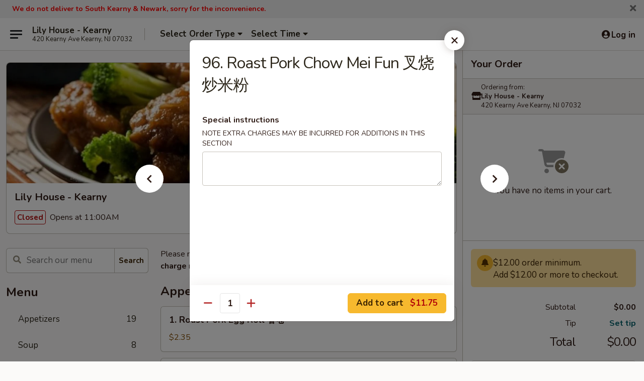

--- FILE ---
content_type: text/html; charset=UTF-8
request_url: https://www.lilyhousekearny.com/order/main/chow-mei-fun-or-chow-fun/105-roast-pork-chow-mei-fun
body_size: 39125
content:
<!DOCTYPE html>

<html class="no-js css-scroll" lang="en">
	<head>
		<meta charset="utf-8" />
		<meta http-equiv="X-UA-Compatible" content="IE=edge,chrome=1" />

				<title>Lily House - Kearny | 96. Roast Pork Chow Mei Fun 叉烧炒米粉 | Chow Mei Fun or Chow Fun</title>
		<meta name="description" content="Order online for delivery and takeout: 96. Roast Pork Chow Mei Fun 叉烧炒米粉 from Lily House - Kearny. Serving the best Chinese in Kearny, NJ." />		<meta name="keywords" content="lily house restaurant, lily house, lily house kearny, lily house menu, kearny chinese delivery, kearny chinese food, kearny chinese restaurants, chinese delivery, best chinese food in kearny, chinese restaurants in kearny, chinese restaurants near me, chinese food near me, kearny chinese takeout" />		<meta name="viewport" content="width=device-width, initial-scale=1.0">

		<meta property="og:type" content="website">
		<meta property="og:title" content="Lily House - Kearny | 96. Roast Pork Chow Mei Fun 叉烧炒米粉 | Chow Mei Fun or Chow Fun">
		<meta property="og:description" content="Order online for delivery and takeout: 96. Roast Pork Chow Mei Fun 叉烧炒米粉 from Lily House - Kearny. Serving the best Chinese in Kearny, NJ.">

		<meta name="twitter:card" content="summary_large_image">
		<meta name="twitter:title" content="Lily House - Kearny | 96. Roast Pork Chow Mei Fun 叉烧炒米粉 | Chow Mei Fun or Chow Fun">
		<meta name="twitter:description" content="Order online for delivery and takeout: 96. Roast Pork Chow Mei Fun 叉烧炒米粉 from Lily House - Kearny. Serving the best Chinese in Kearny, NJ.">
					<meta property="og:image" content="https://imagedelivery.net/9lr8zq_Jvl7h6OFWqEi9IA/c53fb0a0-e6f1-4f2f-56e9-22522cb32a00/public" />
			<meta name="twitter:image" content="https://imagedelivery.net/9lr8zq_Jvl7h6OFWqEi9IA/c53fb0a0-e6f1-4f2f-56e9-22522cb32a00/public" />
		
		<meta name="apple-mobile-web-app-status-bar-style" content="black">
		<meta name="mobile-web-app-capable" content="yes">
					<link rel="canonical" href="https://www.lilyhousekearny.com/order/main/chow-mei-fun-or-chow-fun/105-roast-pork-chow-mei-fun"/>
						<link rel="shortcut icon" href="https://imagedelivery.net/9lr8zq_Jvl7h6OFWqEi9IA/33131f44-9c28-4dfa-2415-2c6c160a7c00/public" type="image/png" />
			
		<link type="text/css" rel="stylesheet" href="/min/g=css4.0&amp;1768421684" />
		<link rel="stylesheet" href="//ajax.googleapis.com/ajax/libs/jqueryui/1.10.1/themes/base/minified/jquery-ui.min.css" />
		<link href='//fonts.googleapis.com/css?family=Open+Sans:400italic,400,700' rel='stylesheet' type='text/css' />
		<script src="https://kit.fontawesome.com/a4edb6363d.js" crossorigin="anonymous"></script>

		<style>
								.home_hero, .menu_hero{ background-image: url(https://imagedelivery.net/9lr8zq_Jvl7h6OFWqEi9IA/49d15390-56de-4f79-b5c9-034052131100/public); }
					@media
					(-webkit-min-device-pixel-ratio: 1.25),
					(min-resolution: 120dpi){
						/* Retina header*/
						.home_hero, .menu_hero{ background-image: url(https://imagedelivery.net/9lr8zq_Jvl7h6OFWqEi9IA/ba13f172-50d2-4039-a743-11460625ea00/public); }
					}
															/*body{  } */

					
		</style>

		
		<script type="text/javascript">
			var UrlTag = "lilyhousekearny";
			var template = 'defaultv4';
			var formname = 'ordering3';
			var menulink = 'https://www.lilyhousekearny.com/order/main';
			var checkoutlink = 'https://www.lilyhousekearny.com/checkout';
		</script>
		<script>
			/* http://writing.colin-gourlay.com/safely-using-ready-before-including-jquery/ */
			(function(w,d,u){w.readyQ=[];w.bindReadyQ=[];function p(x,y){if(x=="ready"){w.bindReadyQ.push(y);}else{w.readyQ.push(x);}};var a={ready:p,bind:p};w.$=w.jQuery=function(f){if(f===d||f===u){return a}else{p(f)}}})(window,document)
		</script>

		<script type="application/ld+json">{
    "@context": "http://schema.org",
    "@type": "Menu",
    "url": "https://www.lilyhousekearny.com/order/main",
    "mainEntityOfPage": "https://www.lilyhousekearny.com/order/main",
    "inLanguage": "English",
    "name": "Main",
    "description": "Please note: requests for additional items or special preparation may incur an <b>extra charge</b> not calculated on your online order.",
    "hasMenuSection": [
        {
            "@type": "MenuSection",
            "url": "https://www.lilyhousekearny.com/order/main/chow-mei-fun-or-chow-fun",
            "name": "Chow Mei Fun or Chow Fun",
            "description": "Rice Noodle or Flat Noodle",
            "hasMenuItem": [
                {
                    "@type": "MenuItem",
                    "name": "96. Roast Pork Chow Mei Fun \u53c9\u70e7\u7092\u7c73\u7c89",
                    "url": "https://www.lilyhousekearny.com/order/main/chow-mei-fun-or-chow-fun/105-roast-pork-chow-mei-fun"
                }
            ]
        }
    ]
}</script>
<!-- Google Tag Manager -->
<script>
	window.dataLayer = window.dataLayer || [];
	let data = {
		account: 'lilyhousekearny',
		context: 'direct',
		templateVersion: 4,
		rid: 66	}
		dataLayer.push(data);
	(function(w,d,s,l,i){w[l]=w[l]||[];w[l].push({'gtm.start':
		new Date().getTime(),event:'gtm.js'});var f=d.getElementsByTagName(s)[0],
		j=d.createElement(s),dl=l!='dataLayer'?'&l='+l:'';j.async=true;j.src=
		'https://www.googletagmanager.com/gtm.js?id='+i+dl;f.parentNode.insertBefore(j,f);
		})(window,document,'script','dataLayer','GTM-K9P93M');

	function gtag() { dataLayer.push(arguments); }
</script>

			<script async src="https://www.googletagmanager.com/gtag/js?id=G-LRW5T6SM6E"></script>
	
	<script>
		
		gtag('js', new Date());

		
					gtag('config', "G-LRW5T6SM6E");
			</script>
		<link href="https://fonts.googleapis.com/css?family=Open+Sans:400,600,700|Nunito:400,700" rel="stylesheet" />
	</head>

	<body
		data-event-on:customer_registered="window.location.reload()"
		data-event-on:customer_logged_in="window.location.reload()"
		data-event-on:customer_logged_out="window.location.reload()"
	>
		<a class="skip-to-content-link" href="#main">Skip to content</a>
				<!-- Google Tag Manager (noscript) -->
		<noscript><iframe src="https://www.googletagmanager.com/ns.html?id=GTM-K9P93M" height="0" width="0" style="display:none;visibility:hidden"></iframe></noscript>
		<!-- End Google Tag Manager (noscript) -->
						<!-- wrapper starts -->
		<div class="wrapper">
			<div style="grid-area: header-announcements">
				<div id="upgradeBrowserBanner" class="alert alert-warning mb-0 rounded-0 py-4" style="display:none;">
	<div class="alert-icon"><i class="fas fa-warning" aria-hidden="true"></i></div>
	<div>
		<strong>We're sorry, but the Web browser you are using is not supported.</strong> <br/> Please upgrade your browser or try a different one to use this Website. Supported browsers include:<br/>
		<ul class="list-unstyled">
			<li class="mt-2"><a href="https://www.google.com/chrome" target="_blank" rel="noopener noreferrer" class="simple-link"><i class="fab fa-chrome"></i> Chrome</a></li>
			<li class="mt-2"><a href="https://www.mozilla.com/firefox/upgrade.html" target="_blank" rel="noopener noreferrer" class="simple-link"><i class="fab fa-firefox"></i> Firefox</a></li>
			<li class="mt-2"><a href="https://www.microsoft.com/en-us/windows/microsoft-edge" target="_blank" rel="noopener noreferrer" class="simple-link"><i class="fab fa-edge"></i> Edge</a></li>
			<li class="mt-2"><a href="http://www.apple.com/safari/" target="_blank" rel="noopener noreferrer" class="simple-link"><i class="fab fa-safari"></i> Safari</a></li>
		</ul>
	</div>
</div>
<script>
	var ua = navigator.userAgent;
	var match = ua.match(/Firefox\/([0-9]+)\./);
	var firefoxVersion = match ? parseInt(match[1]) : 1000;
	var match = ua.match(/Chrome\/([0-9]+)\./);
	var chromeVersion = match ? parseInt(match[1]) : 1000;
	var isIE = ua.indexOf('MSIE') > -1 || ua.indexOf('Trident') > -1;
	var upgradeBrowserBanner = document.getElementById('upgradeBrowserBanner');
	var isMatchesSupported = typeof(upgradeBrowserBanner.matches)!="undefined";
	var isEntriesSupported = typeof(Object.entries)!="undefined";
	//Safari version is verified with isEntriesSupported
	if (isIE || !isMatchesSupported || !isEntriesSupported || firefoxVersion <= 46 || chromeVersion <= 53) {
		upgradeBrowserBanner.style.display = 'flex';
	}
</script>										<div class="header-opensign announcement-bg-color announcement-txt-color">
							<p><span style="font-size:14px;"><span style="color:#FF0000;"><strong>We do not deliver to South Kearny & Newark, sorry for the inconvenience. </strong></span></span></p>						<a href="javascript:void(0)" class="close" id="closeAnnouncement" role="button" aria-label="Close Announcement" tabindex="0"><i class="fas fa-times fa-xs"></i></a>
						</div>
					
				<!-- get closed sign if applicable. -->
				
				
							</div>

						<div class="headerAndWtype" style="grid-area: header">
				<!-- Header Starts -->
				<header class="header">
										<div class="d-flex flex-column align-items-start flex-md-row align-items-md-center">
												<div class="logo_name_alt flex-shrink-0 d-flex align-items-center align-self-stretch pe-6 pe-md-0">
							
	<button
		type="button"
		class="eds_button btn btn-outline eds_button--shape-default eds_menu_button"
		data-bs-toggle="offcanvas" data-bs-target="#side-menu" aria-controls="side-menu" aria-label="Main menu"	><span aria-hidden="true"></span> <span aria-hidden="true"></span> <span aria-hidden="true"></span></button>

	
							<div class="d-flex flex-column align-items-center mx-auto align-items-md-start mx-md-0">
								<a
									class="eds-display-text-title-xs text-truncate title-container"
									href="https://www.lilyhousekearny.com"
								>
									Lily House - Kearny								</a>

																	<span class="eds-copy-text-s-regular text-center text-md-start address-container" title="420 Kearny Ave Kearny, NJ 07032">
										420 Kearny Ave Kearny, NJ 07032									</span>
															</div>
						</div>

																			<div class="eds-display-text-title-s d-none d-md-block border-start mx-4" style="width: 0">&nbsp;</div>

							<div class="header_order_options d-flex align-items-center  w-100 p-2p5 p-md-0">
																<div class="what">
									<button
	type="button"
	class="border-0 bg-transparent text-start"
	data-bs-toggle="modal"
	data-bs-target="#modal-order-options"
	aria-expanded="false"
	style="min-height: 44px"
>
	<div class="d-flex align-items-baseline gap-2">
		<div class="otype-name-label eds-copy-text-l-bold text-truncate" style="flex: 1" data-order-type-label>
			Select Order Type		</div>

		<i class="fa fa-fw fa-caret-down"></i>
	</div>

	<div
		class="otype-picker-label otype-address-label eds-interface-text-m-regular text-truncate hidden"
	>
			</div>
</button>

<script>
	$(function() {
		var $autoCompleteInputs = $('[data-autocomplete-address]');
		if ($autoCompleteInputs && $autoCompleteInputs.length) {
			$autoCompleteInputs.each(function() {
				let $input = $(this);
				let $deliveryAddressContainer = $input.parents('.deliveryAddressContainer').first();
				$input.autocomplete({
					source   : addressAC,
					minLength: 3,
					delay    : 300,
					select   : function(event, ui) {
						$.getJSON('/' + UrlTag + '/?form=addresslookup', {
							id: ui.item.id,
						}, function(data) {
							let location = data
							if (location.address.street.endsWith('Trl')) {
								location.address.street = location.address.street.replace('Trl', 'Trail')
							}
							let autoCompleteSuccess = $input.data('autocomplete-success');
							if (autoCompleteSuccess) {
								let autoCompleteSuccessFunction = window[autoCompleteSuccess];
								if (typeof autoCompleteSuccessFunction == "function") {
									autoCompleteSuccessFunction(location);
								}
							}

							let address = location.address

							$('#add-address-city, [data-autocompleted-city]').val(address.city)
							$('#add-address-state, [data-autocompleted-state]').val(address.stateCode)
							$('#add-address-zip, [data-autocompleted-zip]').val(address.postalCode)
							$('#add-address-latitude, [data-autocompleted-latitude]').val(location.position.lat)
							$('#add-address-longitude, [data-autocompleted-longitude]').val(location.position.lng)
							let streetAddress = (address.houseNumber || '') + ' ' + (address.street || '');
							$('#street-address-1, [data-autocompleted-street-address]').val(streetAddress)
							validateAddress($deliveryAddressContainer);
						})
					},
				})
				$input.attr('autocomplete', 'street-address')
			});
		}

		// autocomplete using Address autocomplete
		// jquery autocomplete needs 2 fields: title and value
		// id holds the LocationId which can be used at a later stage to get the coordinate of the selected choice
		function addressAC(query, callback) {
			//we don't actually want to search until they've entered the street number and at least one character
			words = query.term.trim().split(' ')
			if (words.length < 2) {
				return false
			}

			$.getJSON('/' + UrlTag + '/?form=addresssuggest', { q: query.term }, function(data) {
				var addresses = data.items
				addresses = addresses.map(addr => {
					if ((addr.address.label || '').endsWith('Trl')) {
						addr.address.label = addr.address.label.replace('Trl', 'Trail')
					}
					let streetAddress = (addr.address.label || '')
					return {
						label: streetAddress,
						value: streetAddress,
						id   : addr.id,
					}
				})

				return callback(addresses)
			})
		}

				$('[data-address-from-current-loc]').on('click', function(e) {
			let $streetAddressContainer = $(this).parents('.street-address-container').first();
			let $deliveryAddressContainer = $(this).parents('.deliveryAddressContainer').first();
			e.preventDefault();
			if(navigator.geolocation) {
				navigator.geolocation.getCurrentPosition(position => {
					$.getJSON('/' + UrlTag + '/?form=addresssuggest', {
						at: position.coords.latitude + "," + position.coords.longitude
					}, function(data) {
						let location = data.items[0];
						let address = location.address
						$streetAddressContainer.find('.input-street-address').val((address.houseNumber ? address.houseNumber : '') + ' ' + (address.street ? address.street : ''));
						$('#add-address-city').val(address.city ? address.city : '');
						$('#add-address-state').val(address.state ? address.state : '');
						$('#add-address-zip').val(address.postalCode ? address.postalCode : '');
						$('#add-address-latitude').val(location.position.lat ? location.position.lat : '');
						$('#add-address-longitude').val(location.position.lng ? location.position.lng : '');
						validateAddress($deliveryAddressContainer, 0);
					});
				});
			} else {
				alert("Geolocation is not supported by this browser!");
			}
		});
	});

	function autoCompleteSuccess(location)
	{
		if (location && location.address) {
			let address = location.address

			let streetAddress = (address.houseNumber || '') + ' ' + (address.street || '');
			$.ajax({
				url: '/' + UrlTag + '/?form=saveformfields',
				data: {
					'param_full~address_s_n_255': streetAddress + ', ' + address.city + ', ' + address.state,
					'param_street~address_s_n_255': streetAddress,
					'param_city_s_n_90': address.city,
					'param_state_s_n_2': address.state,
					'param_zip~code_z_n_10': address.postalCode,
				}
			});
		}
	}
</script>
								</div>

																									<div class="when showcheck_parent">
																				<div class="ordertimetypes ">
	<button
		type="button"
		class="border-0 bg-transparent text-start loadable-content"
		data-bs-toggle="modal"
		data-bs-target="#modal-order-time"
		aria-expanded="false"
		style="min-height: 44px"
		data-change-label-to-later-date
	>
		<div class="d-flex align-items-baseline gap-2">
			<div class="eds-copy-text-l-bold text-truncate flex-fill" data-otype-time-day>
								Select Time			</div>

			<i class="fa fa-fw fa-caret-down"></i>
		</div>

		<div
			class="otype-picker-label otype-picker-time eds-interface-text-m-regular text-truncate hidden"
			data-otype-time
		>
			Later		</div>
	</button>
</div>
									</div>
															</div>
						
												<div class="position-absolute top-0 end-0 pe-2 py-2p5">
							
	<div id="login-status" >
					
	<button
		type="button"
		class="eds_button btn btn-outline eds_button--shape-default px-2 text-nowrap"
		aria-label="Log in" style="color: currentColor" data-bs-toggle="modal" data-bs-target="#login-modal"	><i
		class="eds_icon fa fa-lg fa-fw fa-user-circle d-block d-lg-none"
		style="font-family: &quot;Font Awesome 5 Pro&quot;; "	></i>

	 <div class="d-none d-lg-flex align-items-baseline gap-2">
	<i
		class="eds_icon fa fa-fw fa-user-circle"
		style="font-family: &quot;Font Awesome 5 Pro&quot;; "	></i>

	<div class="profile-container text-truncate">Log in</div></div></button>

				</div>

							</div>
					</div>

															
	<aside		data-eds-id="6970d41c7031a"
		class="eds_side_menu offcanvas offcanvas-start text-dark "
		tabindex="-1"
				id="side-menu" data-event-on:menu_selected="this.dispatchEvent(new CustomEvent('eds.hide'))" data-event-on:category_selected="this.dispatchEvent(new CustomEvent('eds.hide'))"	>
		
		<div class="eds_side_menu-body offcanvas-body d-flex flex-column p-0 css-scroll">
										<div
					class="eds_side_menu-close position-absolute top-0 end-0 pt-3 pe-3 "
					style="z-index: 1"
				>
					
	<button
		type="button"
		class="eds_button btn btn-outline-secondary eds_button--shape-circle"
		data-bs-dismiss="offcanvas" data-bs-target="[data-eds-id=&quot;6970d41c7031a&quot;]" aria-label="Close"	><i
		class="eds_icon fa fa-fw fa-close"
		style="font-family: &quot;Font Awesome 5 Pro&quot;; "	></i></button>

					</div>
			
			<div class="restaurant-info border-bottom border-light p-3">
							<p class="eds-display-text-title-xs mb-0 me-2 pe-4">Lily House - Kearny</p>

			<div class="eds-copy-text-s-regular me-2 pe-4">
			420 Kearny Ave Kearny, NJ 07032		</div>
						</div>

																	
	<div class="border-bottom border-light p-3">
		
		
			<details
				class="eds_list eds_list--border-none" open				data-menu-id="16716"
									data-event-on:document_ready="this.open = localStorage.getItem('menu-open-16716') !== 'false'"
										onclick="localStorage.setItem('menu-open-16716', !this.open)"
							>
									<summary class="eds-copy-text-l-regular list-unstyled rounded-3 mb-1 " tabindex="0">
						<h2 class="eds-display-text-title-m m-0 p-0">
															
	<i
		class="eds_icon fas fa-fw fa-chevron-right"
		style="font-family: &quot;Font Awesome 5 Pro&quot;; "	></i>

															Menu
						</h2>
					</summary>
										<div class="mb-3"></div>
				
																		
									<a
						class="eds_list-item eds-copy-text-l-regular list-unstyled rounded-3 mb-1 px-3 px-lg-4 py-2p5 d-flex "
						data-event-on:category_pinned="(category) => $(this).toggleClass('active', category.id === '219681')"
						href="https://www.lilyhousekearny.com/order/main/appetizers"
						onclick="if (!event.ctrlKey) {
							const currentMenuIsActive = true || $(this).closest('details').find('summary').hasClass('active');
							if (currentMenuIsActive) {
								app.event.emit('category_selected', { id: '219681' });
							} else {
								app.event.emit('menu_selected', { menu_id: '16716', menu_description: &quot;Please note: requests for additional items or special preparation may incur an &lt;b&gt;extra charge&lt;\/b&gt; not calculated on your online order.&quot;, category_id: '219681' });
							}
															return false;
													}"
					>
						Appetizers													<span class="ms-auto">19</span>
											</a>
									<a
						class="eds_list-item eds-copy-text-l-regular list-unstyled rounded-3 mb-1 px-3 px-lg-4 py-2p5 d-flex "
						data-event-on:category_pinned="(category) => $(this).toggleClass('active', category.id === '219682')"
						href="https://www.lilyhousekearny.com/order/main/soup"
						onclick="if (!event.ctrlKey) {
							const currentMenuIsActive = true || $(this).closest('details').find('summary').hasClass('active');
							if (currentMenuIsActive) {
								app.event.emit('category_selected', { id: '219682' });
							} else {
								app.event.emit('menu_selected', { menu_id: '16716', menu_description: &quot;Please note: requests for additional items or special preparation may incur an &lt;b&gt;extra charge&lt;\/b&gt; not calculated on your online order.&quot;, category_id: '219682' });
							}
															return false;
													}"
					>
						Soup													<span class="ms-auto">8</span>
											</a>
									<a
						class="eds_list-item eds-copy-text-l-regular list-unstyled rounded-3 mb-1 px-3 px-lg-4 py-2p5 d-flex "
						data-event-on:category_pinned="(category) => $(this).toggleClass('active', category.id === '219683')"
						href="https://www.lilyhousekearny.com/order/main/fried-rice"
						onclick="if (!event.ctrlKey) {
							const currentMenuIsActive = true || $(this).closest('details').find('summary').hasClass('active');
							if (currentMenuIsActive) {
								app.event.emit('category_selected', { id: '219683' });
							} else {
								app.event.emit('menu_selected', { menu_id: '16716', menu_description: &quot;Please note: requests for additional items or special preparation may incur an &lt;b&gt;extra charge&lt;\/b&gt; not calculated on your online order.&quot;, category_id: '219683' });
							}
															return false;
													}"
					>
						Fried Rice													<span class="ms-auto">8</span>
											</a>
									<a
						class="eds_list-item eds-copy-text-l-regular list-unstyled rounded-3 mb-1 px-3 px-lg-4 py-2p5 d-flex "
						data-event-on:category_pinned="(category) => $(this).toggleClass('active', category.id === '219686')"
						href="https://www.lilyhousekearny.com/order/main/chow-mein"
						onclick="if (!event.ctrlKey) {
							const currentMenuIsActive = true || $(this).closest('details').find('summary').hasClass('active');
							if (currentMenuIsActive) {
								app.event.emit('category_selected', { id: '219686' });
							} else {
								app.event.emit('menu_selected', { menu_id: '16716', menu_description: &quot;Please note: requests for additional items or special preparation may incur an &lt;b&gt;extra charge&lt;\/b&gt; not calculated on your online order.&quot;, category_id: '219686' });
							}
															return false;
													}"
					>
						Chow Mein													<span class="ms-auto">6</span>
											</a>
									<a
						class="eds_list-item eds-copy-text-l-regular list-unstyled rounded-3 mb-1 px-3 px-lg-4 py-2p5 d-flex "
						data-event-on:category_pinned="(category) => $(this).toggleClass('active', category.id === '219687')"
						href="https://www.lilyhousekearny.com/order/main/chop-suey"
						onclick="if (!event.ctrlKey) {
							const currentMenuIsActive = true || $(this).closest('details').find('summary').hasClass('active');
							if (currentMenuIsActive) {
								app.event.emit('category_selected', { id: '219687' });
							} else {
								app.event.emit('menu_selected', { menu_id: '16716', menu_description: &quot;Please note: requests for additional items or special preparation may incur an &lt;b&gt;extra charge&lt;\/b&gt; not calculated on your online order.&quot;, category_id: '219687' });
							}
															return false;
													}"
					>
						Chop Suey													<span class="ms-auto">6</span>
											</a>
									<a
						class="eds_list-item eds-copy-text-l-regular list-unstyled rounded-3 mb-1 px-3 px-lg-4 py-2p5 d-flex "
						data-event-on:category_pinned="(category) => $(this).toggleClass('active', category.id === '219685')"
						href="https://www.lilyhousekearny.com/order/main/lo-mein"
						onclick="if (!event.ctrlKey) {
							const currentMenuIsActive = true || $(this).closest('details').find('summary').hasClass('active');
							if (currentMenuIsActive) {
								app.event.emit('category_selected', { id: '219685' });
							} else {
								app.event.emit('menu_selected', { menu_id: '16716', menu_description: &quot;Please note: requests for additional items or special preparation may incur an &lt;b&gt;extra charge&lt;\/b&gt; not calculated on your online order.&quot;, category_id: '219685' });
							}
															return false;
													}"
					>
						Lo Mein													<span class="ms-auto">7</span>
											</a>
									<a
						class="eds_list-item eds-copy-text-l-regular list-unstyled rounded-3 mb-1 px-3 px-lg-4 py-2p5 d-flex "
						data-event-on:category_pinned="(category) => $(this).toggleClass('active', category.id === '219688')"
						href="https://www.lilyhousekearny.com/order/main/egg-foo-young"
						onclick="if (!event.ctrlKey) {
							const currentMenuIsActive = true || $(this).closest('details').find('summary').hasClass('active');
							if (currentMenuIsActive) {
								app.event.emit('category_selected', { id: '219688' });
							} else {
								app.event.emit('menu_selected', { menu_id: '16716', menu_description: &quot;Please note: requests for additional items or special preparation may incur an &lt;b&gt;extra charge&lt;\/b&gt; not calculated on your online order.&quot;, category_id: '219688' });
							}
															return false;
													}"
					>
						Egg Foo Young													<span class="ms-auto">5</span>
											</a>
									<a
						class="eds_list-item eds-copy-text-l-regular list-unstyled rounded-3 mb-1 px-3 px-lg-4 py-2p5 d-flex "
						data-event-on:category_pinned="(category) => $(this).toggleClass('active', category.id === '219689')"
						href="https://www.lilyhousekearny.com/order/main/moo-shu"
						onclick="if (!event.ctrlKey) {
							const currentMenuIsActive = true || $(this).closest('details').find('summary').hasClass('active');
							if (currentMenuIsActive) {
								app.event.emit('category_selected', { id: '219689' });
							} else {
								app.event.emit('menu_selected', { menu_id: '16716', menu_description: &quot;Please note: requests for additional items or special preparation may incur an &lt;b&gt;extra charge&lt;\/b&gt; not calculated on your online order.&quot;, category_id: '219689' });
							}
															return false;
													}"
					>
						Moo Shu													<span class="ms-auto">4</span>
											</a>
									<a
						class="eds_list-item eds-copy-text-l-regular list-unstyled rounded-3 mb-1 px-3 px-lg-4 py-2p5 d-flex "
						data-event-on:category_pinned="(category) => $(this).toggleClass('active', category.id === '219690')"
						href="https://www.lilyhousekearny.com/order/main/chicken"
						onclick="if (!event.ctrlKey) {
							const currentMenuIsActive = true || $(this).closest('details').find('summary').hasClass('active');
							if (currentMenuIsActive) {
								app.event.emit('category_selected', { id: '219690' });
							} else {
								app.event.emit('menu_selected', { menu_id: '16716', menu_description: &quot;Please note: requests for additional items or special preparation may incur an &lt;b&gt;extra charge&lt;\/b&gt; not calculated on your online order.&quot;, category_id: '219690' });
							}
															return false;
													}"
					>
						Chicken													<span class="ms-auto">14</span>
											</a>
									<a
						class="eds_list-item eds-copy-text-l-regular list-unstyled rounded-3 mb-1 px-3 px-lg-4 py-2p5 d-flex "
						data-event-on:category_pinned="(category) => $(this).toggleClass('active', category.id === '219691')"
						href="https://www.lilyhousekearny.com/order/main/beef"
						onclick="if (!event.ctrlKey) {
							const currentMenuIsActive = true || $(this).closest('details').find('summary').hasClass('active');
							if (currentMenuIsActive) {
								app.event.emit('category_selected', { id: '219691' });
							} else {
								app.event.emit('menu_selected', { menu_id: '16716', menu_description: &quot;Please note: requests for additional items or special preparation may incur an &lt;b&gt;extra charge&lt;\/b&gt; not calculated on your online order.&quot;, category_id: '219691' });
							}
															return false;
													}"
					>
						Beef													<span class="ms-auto">14</span>
											</a>
									<a
						class="eds_list-item eds-copy-text-l-regular list-unstyled rounded-3 mb-1 px-3 px-lg-4 py-2p5 d-flex "
						data-event-on:category_pinned="(category) => $(this).toggleClass('active', category.id === '219692')"
						href="https://www.lilyhousekearny.com/order/main/roast-pork"
						onclick="if (!event.ctrlKey) {
							const currentMenuIsActive = true || $(this).closest('details').find('summary').hasClass('active');
							if (currentMenuIsActive) {
								app.event.emit('category_selected', { id: '219692' });
							} else {
								app.event.emit('menu_selected', { menu_id: '16716', menu_description: &quot;Please note: requests for additional items or special preparation may incur an &lt;b&gt;extra charge&lt;\/b&gt; not calculated on your online order.&quot;, category_id: '219692' });
							}
															return false;
													}"
					>
						Roast Pork													<span class="ms-auto">7</span>
											</a>
									<a
						class="eds_list-item eds-copy-text-l-regular list-unstyled rounded-3 mb-1 px-3 px-lg-4 py-2p5 d-flex active"
						data-event-on:category_pinned="(category) => $(this).toggleClass('active', category.id === '219684')"
						href="https://www.lilyhousekearny.com/order/main/chow-mei-fun-or-chow-fun"
						onclick="if (!event.ctrlKey) {
							const currentMenuIsActive = true || $(this).closest('details').find('summary').hasClass('active');
							if (currentMenuIsActive) {
								app.event.emit('category_selected', { id: '219684' });
							} else {
								app.event.emit('menu_selected', { menu_id: '16716', menu_description: &quot;Please note: requests for additional items or special preparation may incur an &lt;b&gt;extra charge&lt;\/b&gt; not calculated on your online order.&quot;, category_id: '219684' });
							}
															return false;
													}"
					>
						Chow Mei Fun or Chow Fun													<span class="ms-auto">13</span>
											</a>
									<a
						class="eds_list-item eds-copy-text-l-regular list-unstyled rounded-3 mb-1 px-3 px-lg-4 py-2p5 d-flex "
						data-event-on:category_pinned="(category) => $(this).toggleClass('active', category.id === '219693')"
						href="https://www.lilyhousekearny.com/order/main/seafood"
						onclick="if (!event.ctrlKey) {
							const currentMenuIsActive = true || $(this).closest('details').find('summary').hasClass('active');
							if (currentMenuIsActive) {
								app.event.emit('category_selected', { id: '219693' });
							} else {
								app.event.emit('menu_selected', { menu_id: '16716', menu_description: &quot;Please note: requests for additional items or special preparation may incur an &lt;b&gt;extra charge&lt;\/b&gt; not calculated on your online order.&quot;, category_id: '219693' });
							}
															return false;
													}"
					>
						Seafood													<span class="ms-auto">15</span>
											</a>
									<a
						class="eds_list-item eds-copy-text-l-regular list-unstyled rounded-3 mb-1 px-3 px-lg-4 py-2p5 d-flex "
						data-event-on:category_pinned="(category) => $(this).toggleClass('active', category.id === '219694')"
						href="https://www.lilyhousekearny.com/order/main/vegetable-dishes"
						onclick="if (!event.ctrlKey) {
							const currentMenuIsActive = true || $(this).closest('details').find('summary').hasClass('active');
							if (currentMenuIsActive) {
								app.event.emit('category_selected', { id: '219694' });
							} else {
								app.event.emit('menu_selected', { menu_id: '16716', menu_description: &quot;Please note: requests for additional items or special preparation may incur an &lt;b&gt;extra charge&lt;\/b&gt; not calculated on your online order.&quot;, category_id: '219694' });
							}
															return false;
													}"
					>
						Vegetable Dishes													<span class="ms-auto">11</span>
											</a>
									<a
						class="eds_list-item eds-copy-text-l-regular list-unstyled rounded-3 mb-1 px-3 px-lg-4 py-2p5 d-flex "
						data-event-on:category_pinned="(category) => $(this).toggleClass('active', category.id === '219696')"
						href="https://www.lilyhousekearny.com/order/main/diet-special-steamed"
						onclick="if (!event.ctrlKey) {
							const currentMenuIsActive = true || $(this).closest('details').find('summary').hasClass('active');
							if (currentMenuIsActive) {
								app.event.emit('category_selected', { id: '219696' });
							} else {
								app.event.emit('menu_selected', { menu_id: '16716', menu_description: &quot;Please note: requests for additional items or special preparation may incur an &lt;b&gt;extra charge&lt;\/b&gt; not calculated on your online order.&quot;, category_id: '219696' });
							}
															return false;
													}"
					>
						Diet Special (Steamed)													<span class="ms-auto">9</span>
											</a>
									<a
						class="eds_list-item eds-copy-text-l-regular list-unstyled rounded-3 mb-1 px-3 px-lg-4 py-2p5 d-flex "
						data-event-on:category_pinned="(category) => $(this).toggleClass('active', category.id === '219695')"
						href="https://www.lilyhousekearny.com/order/main/pan-fried-noodles"
						onclick="if (!event.ctrlKey) {
							const currentMenuIsActive = true || $(this).closest('details').find('summary').hasClass('active');
							if (currentMenuIsActive) {
								app.event.emit('category_selected', { id: '219695' });
							} else {
								app.event.emit('menu_selected', { menu_id: '16716', menu_description: &quot;Please note: requests for additional items or special preparation may incur an &lt;b&gt;extra charge&lt;\/b&gt; not calculated on your online order.&quot;, category_id: '219695' });
							}
															return false;
													}"
					>
						Pan Fried Noodles													<span class="ms-auto">6</span>
											</a>
									<a
						class="eds_list-item eds-copy-text-l-regular list-unstyled rounded-3 mb-1 px-3 px-lg-4 py-2p5 d-flex "
						data-event-on:category_pinned="(category) => $(this).toggleClass('active', category.id === '219698')"
						href="https://www.lilyhousekearny.com/order/main/fried-specials"
						onclick="if (!event.ctrlKey) {
							const currentMenuIsActive = true || $(this).closest('details').find('summary').hasClass('active');
							if (currentMenuIsActive) {
								app.event.emit('category_selected', { id: '219698' });
							} else {
								app.event.emit('menu_selected', { menu_id: '16716', menu_description: &quot;Please note: requests for additional items or special preparation may incur an &lt;b&gt;extra charge&lt;\/b&gt; not calculated on your online order.&quot;, category_id: '219698' });
							}
															return false;
													}"
					>
						Fried Specials													<span class="ms-auto">11</span>
											</a>
									<a
						class="eds_list-item eds-copy-text-l-regular list-unstyled rounded-3 mb-1 px-3 px-lg-4 py-2p5 d-flex "
						data-event-on:category_pinned="(category) => $(this).toggleClass('active', category.id === '219699')"
						href="https://www.lilyhousekearny.com/order/main/combination-plates"
						onclick="if (!event.ctrlKey) {
							const currentMenuIsActive = true || $(this).closest('details').find('summary').hasClass('active');
							if (currentMenuIsActive) {
								app.event.emit('category_selected', { id: '219699' });
							} else {
								app.event.emit('menu_selected', { menu_id: '16716', menu_description: &quot;Please note: requests for additional items or special preparation may incur an &lt;b&gt;extra charge&lt;\/b&gt; not calculated on your online order.&quot;, category_id: '219699' });
							}
															return false;
													}"
					>
						Combination Plates													<span class="ms-auto">24</span>
											</a>
									<a
						class="eds_list-item eds-copy-text-l-regular list-unstyled rounded-3 mb-1 px-3 px-lg-4 py-2p5 d-flex "
						data-event-on:category_pinned="(category) => $(this).toggleClass('active', category.id === '219697')"
						href="https://www.lilyhousekearny.com/order/main/chefs-specialties"
						onclick="if (!event.ctrlKey) {
							const currentMenuIsActive = true || $(this).closest('details').find('summary').hasClass('active');
							if (currentMenuIsActive) {
								app.event.emit('category_selected', { id: '219697' });
							} else {
								app.event.emit('menu_selected', { menu_id: '16716', menu_description: &quot;Please note: requests for additional items or special preparation may incur an &lt;b&gt;extra charge&lt;\/b&gt; not calculated on your online order.&quot;, category_id: '219697' });
							}
															return false;
													}"
					>
						Chef's Specialties													<span class="ms-auto">12</span>
											</a>
									<a
						class="eds_list-item eds-copy-text-l-regular list-unstyled rounded-3 mb-1 px-3 px-lg-4 py-2p5 d-flex "
						data-event-on:category_pinned="(category) => $(this).toggleClass('active', category.id === '219700')"
						href="https://www.lilyhousekearny.com/order/main/lunch-special"
						onclick="if (!event.ctrlKey) {
							const currentMenuIsActive = true || $(this).closest('details').find('summary').hasClass('active');
							if (currentMenuIsActive) {
								app.event.emit('category_selected', { id: '219700' });
							} else {
								app.event.emit('menu_selected', { menu_id: '16716', menu_description: &quot;Please note: requests for additional items or special preparation may incur an &lt;b&gt;extra charge&lt;\/b&gt; not calculated on your online order.&quot;, category_id: '219700' });
							}
															return false;
													}"
					>
						Lunch Special													<span class="ms-auto">39</span>
											</a>
									<a
						class="eds_list-item eds-copy-text-l-regular list-unstyled rounded-3 mb-1 px-3 px-lg-4 py-2p5 d-flex "
						data-event-on:category_pinned="(category) => $(this).toggleClass('active', category.id === '219701')"
						href="https://www.lilyhousekearny.com/order/main/side-order"
						onclick="if (!event.ctrlKey) {
							const currentMenuIsActive = true || $(this).closest('details').find('summary').hasClass('active');
							if (currentMenuIsActive) {
								app.event.emit('category_selected', { id: '219701' });
							} else {
								app.event.emit('menu_selected', { menu_id: '16716', menu_description: &quot;Please note: requests for additional items or special preparation may incur an &lt;b&gt;extra charge&lt;\/b&gt; not calculated on your online order.&quot;, category_id: '219701' });
							}
															return false;
													}"
					>
						Side Order													<span class="ms-auto">7</span>
											</a>
							</details>
		
			</div>

						
																	<nav>
							<ul class="eds_list eds_list--border-none border-bottom">
	<li class="eds_list-item">
		<a class="d-block p-3 " href="https://www.lilyhousekearny.com">
			Home		</a>
	</li>

		
					<li class="eds_list-item">
					<a class="d-block p-3 " href="https://www.lilyhousekearny.com/page/delivery-info" >
						Delivery Info					</a>
				</li>
			
			<li class="eds_list-item">
			<a class="d-block p-3 " href="https://www.lilyhousekearny.com/locationinfo">
				Location &amp; Hours			</a>
		</li>
	
	<li class="eds_list-item">
		<a class="d-block p-3 " href="https://www.lilyhousekearny.com/contact">
			Contact
		</a>
	</li>
</ul>
						</nav>

												<div class="eds-copy-text-s-regular p-3 d-lg-none">
							
<ul class="list-unstyled d-flex gap-2">
						<li><a href="https://www.yelp.com/biz/lily-house-chinese-restaurant-kearny" target="new" aria-label="Opens in new tab" title="Opens in new tab" class="icon" title="Yelp"><i class="fab fa-yelp"></i><span class="sr-only">Yelp</span></a></li>
									<li><a href="https://www.tripadvisor.ie/Restaurant_Review-g46536-d4894971-Reviews-Lily_House_Chinese_Restaurant-Kearny_New_Jersey.html" target="new" aria-label="Opens in new tab" title="Opens in new tab" class="icon" title="TripAdvisor"><i class="fak fa-tripadvisor"></i><span class="sr-only">TripAdvisor</span></a></li>
				</ul>

<div><a href="http://chinesemenuonline.com">&copy; 2026 Online Ordering by Chinese Menu Online</a></div>
	<div>Discover the best Chinese restaurants with <a href="https://www.springroll.com" target="_blank" title="Opens in new tab" aria-label="Opens in new tab">Springroll</a></div>

<ul class="list-unstyled mb-0 pt-3">
	<li><a href="https://www.lilyhousekearny.com/reportbug">Technical Support</a></li>
	<li><a href="https://www.lilyhousekearny.com/privacy">Privacy Policy</a></li>
	<li><a href="https://www.lilyhousekearny.com/tos">Terms of Service</a></li>
	<li><a href="https://www.lilyhousekearny.com/accessibility">Accessibility</a></li>
</ul>

This site is protected by reCAPTCHA and the Google <a href="https://policies.google.com/privacy">Privacy Policy</a> and <a href="https://policies.google.com/terms">Terms of Service</a> apply.
						</div>		</div>

		<script>
		{
			const container = document.querySelector('[data-eds-id="6970d41c7031a"]');

						['show', 'hide', 'toggle', 'dispose'].forEach((eventName) => {
				container.addEventListener(`eds.${eventName}`, (e) => {
					bootstrap.Offcanvas.getOrCreateInstance(container)[eventName](
						...(Array.isArray(e.detail) ? e.detail : [e.detail])
					);
				});
			});
		}
		</script>
	</aside>

					</header>
			</div>

										<div class="container p-0" style="grid-area: hero">
					<section class="hero">
												<div class="menu_hero backbgbox position-relative" role="img" aria-label="Image of food offered at the restaurant">
									<div class="logo">
		<a class="logo-image" href="https://www.lilyhousekearny.com">
			<img
				src="https://imagedelivery.net/9lr8zq_Jvl7h6OFWqEi9IA/c53fb0a0-e6f1-4f2f-56e9-22522cb32a00/public"
				srcset="https://imagedelivery.net/9lr8zq_Jvl7h6OFWqEi9IA/c53fb0a0-e6f1-4f2f-56e9-22522cb32a00/public 1x, https://imagedelivery.net/9lr8zq_Jvl7h6OFWqEi9IA/c53fb0a0-e6f1-4f2f-56e9-22522cb32a00/public 2x"				alt="Home"
			/>
		</a>
	</div>
						</div>

													<div class="p-3">
								<div class="pb-1">
									<h1 role="heading" aria-level="2" class="eds-display-text-title-s m-0 p-0">Lily House - Kearny</h1>
																	</div>

								<div class="d-sm-flex align-items-baseline">
																			<div class="mt-2">
											
	<span
		class="eds_label eds_label--variant-error eds-interface-text-m-bold me-1 text-nowrap"
			>
		Closed	</span>

	Opens at 11:00AM										</div>
									
									<div class="d-flex gap-2 ms-sm-auto mt-2">
																					
					<a
				class="eds_button btn btn-outline-secondary btn-sm col text-nowrap"
				href="https://www.lilyhousekearny.com/locationinfo?lid=13746"
							>
				
	<i
		class="eds_icon fa fa-fw fa-info-circle"
		style="font-family: &quot;Font Awesome 5 Pro&quot;; "	></i>

	 Store info			</a>
		
												
																					
		<a
			class="eds_button btn btn-outline-secondary btn-sm col d-lg-none text-nowrap"
			href="tel:(201) 997-9600"
					>
			
	<i
		class="eds_icon fa fa-fw fa-phone"
		style="font-family: &quot;Font Awesome 5 Pro&quot;; transform: scale(-1, 1); "	></i>

	 Call us		</a>

												
																			</div>
								</div>
							</div>
											</section>
				</div>
			
						
										<div
					class="fixed_submit d-lg-none hidden pwa-pb-md-down"
					data-event-on:cart_updated="({ items }) => $(this).toggleClass('hidden', !items)"
				>
					<div
						data-async-on-event="order_type_updated, cart_updated"
						data-async-action="https://www.lilyhousekearny.com//ajax/?form=minimum_order_value_warning&component=add_more"
						data-async-method="get"
					>
						
	<div
		class="eds_alert eds_alert--variant-warning eds_alert--size-sm eds_alert--width-full mb-0"
		role="alert"
		hidden	>
		
		
		<div class="flex-fill d-flex flex-column gap-1">
			
							<div class="eds-copy-text-m-regular">
					<div class="d-flex align-items-baseline gap-1"><i
		class="eds_icon fa fa-fw fa-info-circle"
		style="font-family: &quot;Font Awesome 5 Pro&quot;; "	></i>

	 <div >Add $12.00 or more to checkout.</div></div>				</div>
					</div>

			</div>

						</div>

					<div class="p-3">
						<button class="btn btn-primary btn-lg w-100" onclick="app.event.emit('show_cart')">
							View cart							<span
								class="eds-interface-text-m-regular"
								data-event-on:cart_updated="({ items, subtotal }) => {
									$(this).text(`(${items} ${items === 1 ? 'item' : 'items'}, ${subtotal})`);
								}"
							>
								(0 items, $0.00)
							</span>
						</button>
					</div>
				</div>
			
									<!-- Header ends -->
<main class="main_content menucategory_page pb-5" id="main">
	<div class="container">
		
		<div class="row menu_wrapper menu_category_wrapper menu_wrapper--no-menu-tabs">
			<section class="col-xl-4 d-none d-xl-block">
				
				<div id="location-menu" data-event-on:menu_items_loaded="$(this).stickySidebar('updateSticky')">
					
		<form
			method="GET"
			role="search"
			action="https://www.lilyhousekearny.com/search"
			class="d-none d-xl-block mb-4"			novalidate
			onsubmit="if (!this.checkValidity()) event.preventDefault()"
		>
			<div class="position-relative">
				
	<label
		data-eds-id="6970d41c716d9"
		class="eds_formfield eds_formfield--size-large eds_formfield--variant-primary eds-copy-text-m-regular w-100"
		class="w-100"	>
		
		<div class="position-relative d-flex flex-column">
							<div class="eds_formfield-error eds-interface-text-m-bold" style="order: 1000"></div>
			
							<div class="eds_formfield-icon">
					<i
		class="eds_icon fa fa-fw fa-search"
		style="font-family: &quot;Font Awesome 5 Pro&quot;; "	></i>				</div>
										<input
					type="search"
					class="eds-copy-text-l-regular  "
										placeholder="Search our menu" name="search" autocomplete="off" spellcheck="false" value="" required aria-label="Search our menu" style="padding-right: 4.5rem; padding-left: 2.5rem;"				/>

				
							
			
	<i
		class="eds_icon fa fa-fw eds_formfield-validation"
		style="font-family: &quot;Font Awesome 5 Pro&quot;; "	></i>

	
					</div>

		
		<script>
		{
			const container = document.querySelector('[data-eds-id="6970d41c716d9"]');
			const input = container.querySelector('input, textarea, select');
			const error = container.querySelector('.eds_formfield-error');

			
						input.addEventListener('eds.validation.reset', () => {
				input.removeAttribute('data-validation');
				input.setCustomValidity('');
				error.innerHTML = '';
			});

						input.addEventListener('eds.validation.hide', () => {
				input.removeAttribute('data-validation');
			});

						input.addEventListener('eds.validation.success', (e) => {
				input.setCustomValidity('');
				input.setAttribute('data-validation', '');
				error.innerHTML = '';
			});

						input.addEventListener('eds.validation.warning', (e) => {
				input.setCustomValidity('');
				input.setAttribute('data-validation', '');
				error.innerHTML = e.detail;
			});

						input.addEventListener('eds.validation.error', (e) => {
				input.setCustomValidity(e.detail);
				input.checkValidity(); 				input.setAttribute('data-validation', '');
			});

			input.addEventListener('invalid', (e) => {
				error.innerHTML = input.validationMessage;
			});

								}
		</script>
	</label>

	
				<div class="position-absolute top-0 end-0">
					
	<button
		type="submit"
		class="eds_button btn btn-outline-secondary btn-sm eds_button--shape-default align-self-baseline rounded-0 rounded-end px-2"
		style="height: 50px; --bs-border-radius: 6px"	>Search</button>

					</div>
			</div>
		</form>

												
	<div >
		
		
			<details
				class="eds_list eds_list--border-none" open				data-menu-id="16716"
							>
									<summary class="eds-copy-text-l-regular list-unstyled rounded-3 mb-1 pe-none" tabindex="0">
						<h2 class="eds-display-text-title-m m-0 p-0">
														Menu
						</h2>
					</summary>
										<div class="mb-3"></div>
				
																		
									<a
						class="eds_list-item eds-copy-text-l-regular list-unstyled rounded-3 mb-1 px-3 px-lg-4 py-2p5 d-flex "
						data-event-on:category_pinned="(category) => $(this).toggleClass('active', category.id === '219681')"
						href="https://www.lilyhousekearny.com/order/main/appetizers"
						onclick="if (!event.ctrlKey) {
							const currentMenuIsActive = true || $(this).closest('details').find('summary').hasClass('active');
							if (currentMenuIsActive) {
								app.event.emit('category_selected', { id: '219681' });
							} else {
								app.event.emit('menu_selected', { menu_id: '16716', menu_description: &quot;Please note: requests for additional items or special preparation may incur an &lt;b&gt;extra charge&lt;\/b&gt; not calculated on your online order.&quot;, category_id: '219681' });
							}
															return false;
													}"
					>
						Appetizers													<span class="ms-auto">19</span>
											</a>
									<a
						class="eds_list-item eds-copy-text-l-regular list-unstyled rounded-3 mb-1 px-3 px-lg-4 py-2p5 d-flex "
						data-event-on:category_pinned="(category) => $(this).toggleClass('active', category.id === '219682')"
						href="https://www.lilyhousekearny.com/order/main/soup"
						onclick="if (!event.ctrlKey) {
							const currentMenuIsActive = true || $(this).closest('details').find('summary').hasClass('active');
							if (currentMenuIsActive) {
								app.event.emit('category_selected', { id: '219682' });
							} else {
								app.event.emit('menu_selected', { menu_id: '16716', menu_description: &quot;Please note: requests for additional items or special preparation may incur an &lt;b&gt;extra charge&lt;\/b&gt; not calculated on your online order.&quot;, category_id: '219682' });
							}
															return false;
													}"
					>
						Soup													<span class="ms-auto">8</span>
											</a>
									<a
						class="eds_list-item eds-copy-text-l-regular list-unstyled rounded-3 mb-1 px-3 px-lg-4 py-2p5 d-flex "
						data-event-on:category_pinned="(category) => $(this).toggleClass('active', category.id === '219683')"
						href="https://www.lilyhousekearny.com/order/main/fried-rice"
						onclick="if (!event.ctrlKey) {
							const currentMenuIsActive = true || $(this).closest('details').find('summary').hasClass('active');
							if (currentMenuIsActive) {
								app.event.emit('category_selected', { id: '219683' });
							} else {
								app.event.emit('menu_selected', { menu_id: '16716', menu_description: &quot;Please note: requests for additional items or special preparation may incur an &lt;b&gt;extra charge&lt;\/b&gt; not calculated on your online order.&quot;, category_id: '219683' });
							}
															return false;
													}"
					>
						Fried Rice													<span class="ms-auto">8</span>
											</a>
									<a
						class="eds_list-item eds-copy-text-l-regular list-unstyled rounded-3 mb-1 px-3 px-lg-4 py-2p5 d-flex "
						data-event-on:category_pinned="(category) => $(this).toggleClass('active', category.id === '219686')"
						href="https://www.lilyhousekearny.com/order/main/chow-mein"
						onclick="if (!event.ctrlKey) {
							const currentMenuIsActive = true || $(this).closest('details').find('summary').hasClass('active');
							if (currentMenuIsActive) {
								app.event.emit('category_selected', { id: '219686' });
							} else {
								app.event.emit('menu_selected', { menu_id: '16716', menu_description: &quot;Please note: requests for additional items or special preparation may incur an &lt;b&gt;extra charge&lt;\/b&gt; not calculated on your online order.&quot;, category_id: '219686' });
							}
															return false;
													}"
					>
						Chow Mein													<span class="ms-auto">6</span>
											</a>
									<a
						class="eds_list-item eds-copy-text-l-regular list-unstyled rounded-3 mb-1 px-3 px-lg-4 py-2p5 d-flex "
						data-event-on:category_pinned="(category) => $(this).toggleClass('active', category.id === '219687')"
						href="https://www.lilyhousekearny.com/order/main/chop-suey"
						onclick="if (!event.ctrlKey) {
							const currentMenuIsActive = true || $(this).closest('details').find('summary').hasClass('active');
							if (currentMenuIsActive) {
								app.event.emit('category_selected', { id: '219687' });
							} else {
								app.event.emit('menu_selected', { menu_id: '16716', menu_description: &quot;Please note: requests for additional items or special preparation may incur an &lt;b&gt;extra charge&lt;\/b&gt; not calculated on your online order.&quot;, category_id: '219687' });
							}
															return false;
													}"
					>
						Chop Suey													<span class="ms-auto">6</span>
											</a>
									<a
						class="eds_list-item eds-copy-text-l-regular list-unstyled rounded-3 mb-1 px-3 px-lg-4 py-2p5 d-flex "
						data-event-on:category_pinned="(category) => $(this).toggleClass('active', category.id === '219685')"
						href="https://www.lilyhousekearny.com/order/main/lo-mein"
						onclick="if (!event.ctrlKey) {
							const currentMenuIsActive = true || $(this).closest('details').find('summary').hasClass('active');
							if (currentMenuIsActive) {
								app.event.emit('category_selected', { id: '219685' });
							} else {
								app.event.emit('menu_selected', { menu_id: '16716', menu_description: &quot;Please note: requests for additional items or special preparation may incur an &lt;b&gt;extra charge&lt;\/b&gt; not calculated on your online order.&quot;, category_id: '219685' });
							}
															return false;
													}"
					>
						Lo Mein													<span class="ms-auto">7</span>
											</a>
									<a
						class="eds_list-item eds-copy-text-l-regular list-unstyled rounded-3 mb-1 px-3 px-lg-4 py-2p5 d-flex "
						data-event-on:category_pinned="(category) => $(this).toggleClass('active', category.id === '219688')"
						href="https://www.lilyhousekearny.com/order/main/egg-foo-young"
						onclick="if (!event.ctrlKey) {
							const currentMenuIsActive = true || $(this).closest('details').find('summary').hasClass('active');
							if (currentMenuIsActive) {
								app.event.emit('category_selected', { id: '219688' });
							} else {
								app.event.emit('menu_selected', { menu_id: '16716', menu_description: &quot;Please note: requests for additional items or special preparation may incur an &lt;b&gt;extra charge&lt;\/b&gt; not calculated on your online order.&quot;, category_id: '219688' });
							}
															return false;
													}"
					>
						Egg Foo Young													<span class="ms-auto">5</span>
											</a>
									<a
						class="eds_list-item eds-copy-text-l-regular list-unstyled rounded-3 mb-1 px-3 px-lg-4 py-2p5 d-flex "
						data-event-on:category_pinned="(category) => $(this).toggleClass('active', category.id === '219689')"
						href="https://www.lilyhousekearny.com/order/main/moo-shu"
						onclick="if (!event.ctrlKey) {
							const currentMenuIsActive = true || $(this).closest('details').find('summary').hasClass('active');
							if (currentMenuIsActive) {
								app.event.emit('category_selected', { id: '219689' });
							} else {
								app.event.emit('menu_selected', { menu_id: '16716', menu_description: &quot;Please note: requests for additional items or special preparation may incur an &lt;b&gt;extra charge&lt;\/b&gt; not calculated on your online order.&quot;, category_id: '219689' });
							}
															return false;
													}"
					>
						Moo Shu													<span class="ms-auto">4</span>
											</a>
									<a
						class="eds_list-item eds-copy-text-l-regular list-unstyled rounded-3 mb-1 px-3 px-lg-4 py-2p5 d-flex "
						data-event-on:category_pinned="(category) => $(this).toggleClass('active', category.id === '219690')"
						href="https://www.lilyhousekearny.com/order/main/chicken"
						onclick="if (!event.ctrlKey) {
							const currentMenuIsActive = true || $(this).closest('details').find('summary').hasClass('active');
							if (currentMenuIsActive) {
								app.event.emit('category_selected', { id: '219690' });
							} else {
								app.event.emit('menu_selected', { menu_id: '16716', menu_description: &quot;Please note: requests for additional items or special preparation may incur an &lt;b&gt;extra charge&lt;\/b&gt; not calculated on your online order.&quot;, category_id: '219690' });
							}
															return false;
													}"
					>
						Chicken													<span class="ms-auto">14</span>
											</a>
									<a
						class="eds_list-item eds-copy-text-l-regular list-unstyled rounded-3 mb-1 px-3 px-lg-4 py-2p5 d-flex "
						data-event-on:category_pinned="(category) => $(this).toggleClass('active', category.id === '219691')"
						href="https://www.lilyhousekearny.com/order/main/beef"
						onclick="if (!event.ctrlKey) {
							const currentMenuIsActive = true || $(this).closest('details').find('summary').hasClass('active');
							if (currentMenuIsActive) {
								app.event.emit('category_selected', { id: '219691' });
							} else {
								app.event.emit('menu_selected', { menu_id: '16716', menu_description: &quot;Please note: requests for additional items or special preparation may incur an &lt;b&gt;extra charge&lt;\/b&gt; not calculated on your online order.&quot;, category_id: '219691' });
							}
															return false;
													}"
					>
						Beef													<span class="ms-auto">14</span>
											</a>
									<a
						class="eds_list-item eds-copy-text-l-regular list-unstyled rounded-3 mb-1 px-3 px-lg-4 py-2p5 d-flex "
						data-event-on:category_pinned="(category) => $(this).toggleClass('active', category.id === '219692')"
						href="https://www.lilyhousekearny.com/order/main/roast-pork"
						onclick="if (!event.ctrlKey) {
							const currentMenuIsActive = true || $(this).closest('details').find('summary').hasClass('active');
							if (currentMenuIsActive) {
								app.event.emit('category_selected', { id: '219692' });
							} else {
								app.event.emit('menu_selected', { menu_id: '16716', menu_description: &quot;Please note: requests for additional items or special preparation may incur an &lt;b&gt;extra charge&lt;\/b&gt; not calculated on your online order.&quot;, category_id: '219692' });
							}
															return false;
													}"
					>
						Roast Pork													<span class="ms-auto">7</span>
											</a>
									<a
						class="eds_list-item eds-copy-text-l-regular list-unstyled rounded-3 mb-1 px-3 px-lg-4 py-2p5 d-flex active"
						data-event-on:category_pinned="(category) => $(this).toggleClass('active', category.id === '219684')"
						href="https://www.lilyhousekearny.com/order/main/chow-mei-fun-or-chow-fun"
						onclick="if (!event.ctrlKey) {
							const currentMenuIsActive = true || $(this).closest('details').find('summary').hasClass('active');
							if (currentMenuIsActive) {
								app.event.emit('category_selected', { id: '219684' });
							} else {
								app.event.emit('menu_selected', { menu_id: '16716', menu_description: &quot;Please note: requests for additional items or special preparation may incur an &lt;b&gt;extra charge&lt;\/b&gt; not calculated on your online order.&quot;, category_id: '219684' });
							}
															return false;
													}"
					>
						Chow Mei Fun or Chow Fun													<span class="ms-auto">13</span>
											</a>
									<a
						class="eds_list-item eds-copy-text-l-regular list-unstyled rounded-3 mb-1 px-3 px-lg-4 py-2p5 d-flex "
						data-event-on:category_pinned="(category) => $(this).toggleClass('active', category.id === '219693')"
						href="https://www.lilyhousekearny.com/order/main/seafood"
						onclick="if (!event.ctrlKey) {
							const currentMenuIsActive = true || $(this).closest('details').find('summary').hasClass('active');
							if (currentMenuIsActive) {
								app.event.emit('category_selected', { id: '219693' });
							} else {
								app.event.emit('menu_selected', { menu_id: '16716', menu_description: &quot;Please note: requests for additional items or special preparation may incur an &lt;b&gt;extra charge&lt;\/b&gt; not calculated on your online order.&quot;, category_id: '219693' });
							}
															return false;
													}"
					>
						Seafood													<span class="ms-auto">15</span>
											</a>
									<a
						class="eds_list-item eds-copy-text-l-regular list-unstyled rounded-3 mb-1 px-3 px-lg-4 py-2p5 d-flex "
						data-event-on:category_pinned="(category) => $(this).toggleClass('active', category.id === '219694')"
						href="https://www.lilyhousekearny.com/order/main/vegetable-dishes"
						onclick="if (!event.ctrlKey) {
							const currentMenuIsActive = true || $(this).closest('details').find('summary').hasClass('active');
							if (currentMenuIsActive) {
								app.event.emit('category_selected', { id: '219694' });
							} else {
								app.event.emit('menu_selected', { menu_id: '16716', menu_description: &quot;Please note: requests for additional items or special preparation may incur an &lt;b&gt;extra charge&lt;\/b&gt; not calculated on your online order.&quot;, category_id: '219694' });
							}
															return false;
													}"
					>
						Vegetable Dishes													<span class="ms-auto">11</span>
											</a>
									<a
						class="eds_list-item eds-copy-text-l-regular list-unstyled rounded-3 mb-1 px-3 px-lg-4 py-2p5 d-flex "
						data-event-on:category_pinned="(category) => $(this).toggleClass('active', category.id === '219696')"
						href="https://www.lilyhousekearny.com/order/main/diet-special-steamed"
						onclick="if (!event.ctrlKey) {
							const currentMenuIsActive = true || $(this).closest('details').find('summary').hasClass('active');
							if (currentMenuIsActive) {
								app.event.emit('category_selected', { id: '219696' });
							} else {
								app.event.emit('menu_selected', { menu_id: '16716', menu_description: &quot;Please note: requests for additional items or special preparation may incur an &lt;b&gt;extra charge&lt;\/b&gt; not calculated on your online order.&quot;, category_id: '219696' });
							}
															return false;
													}"
					>
						Diet Special (Steamed)													<span class="ms-auto">9</span>
											</a>
									<a
						class="eds_list-item eds-copy-text-l-regular list-unstyled rounded-3 mb-1 px-3 px-lg-4 py-2p5 d-flex "
						data-event-on:category_pinned="(category) => $(this).toggleClass('active', category.id === '219695')"
						href="https://www.lilyhousekearny.com/order/main/pan-fried-noodles"
						onclick="if (!event.ctrlKey) {
							const currentMenuIsActive = true || $(this).closest('details').find('summary').hasClass('active');
							if (currentMenuIsActive) {
								app.event.emit('category_selected', { id: '219695' });
							} else {
								app.event.emit('menu_selected', { menu_id: '16716', menu_description: &quot;Please note: requests for additional items or special preparation may incur an &lt;b&gt;extra charge&lt;\/b&gt; not calculated on your online order.&quot;, category_id: '219695' });
							}
															return false;
													}"
					>
						Pan Fried Noodles													<span class="ms-auto">6</span>
											</a>
									<a
						class="eds_list-item eds-copy-text-l-regular list-unstyled rounded-3 mb-1 px-3 px-lg-4 py-2p5 d-flex "
						data-event-on:category_pinned="(category) => $(this).toggleClass('active', category.id === '219698')"
						href="https://www.lilyhousekearny.com/order/main/fried-specials"
						onclick="if (!event.ctrlKey) {
							const currentMenuIsActive = true || $(this).closest('details').find('summary').hasClass('active');
							if (currentMenuIsActive) {
								app.event.emit('category_selected', { id: '219698' });
							} else {
								app.event.emit('menu_selected', { menu_id: '16716', menu_description: &quot;Please note: requests for additional items or special preparation may incur an &lt;b&gt;extra charge&lt;\/b&gt; not calculated on your online order.&quot;, category_id: '219698' });
							}
															return false;
													}"
					>
						Fried Specials													<span class="ms-auto">11</span>
											</a>
									<a
						class="eds_list-item eds-copy-text-l-regular list-unstyled rounded-3 mb-1 px-3 px-lg-4 py-2p5 d-flex "
						data-event-on:category_pinned="(category) => $(this).toggleClass('active', category.id === '219699')"
						href="https://www.lilyhousekearny.com/order/main/combination-plates"
						onclick="if (!event.ctrlKey) {
							const currentMenuIsActive = true || $(this).closest('details').find('summary').hasClass('active');
							if (currentMenuIsActive) {
								app.event.emit('category_selected', { id: '219699' });
							} else {
								app.event.emit('menu_selected', { menu_id: '16716', menu_description: &quot;Please note: requests for additional items or special preparation may incur an &lt;b&gt;extra charge&lt;\/b&gt; not calculated on your online order.&quot;, category_id: '219699' });
							}
															return false;
													}"
					>
						Combination Plates													<span class="ms-auto">24</span>
											</a>
									<a
						class="eds_list-item eds-copy-text-l-regular list-unstyled rounded-3 mb-1 px-3 px-lg-4 py-2p5 d-flex "
						data-event-on:category_pinned="(category) => $(this).toggleClass('active', category.id === '219697')"
						href="https://www.lilyhousekearny.com/order/main/chefs-specialties"
						onclick="if (!event.ctrlKey) {
							const currentMenuIsActive = true || $(this).closest('details').find('summary').hasClass('active');
							if (currentMenuIsActive) {
								app.event.emit('category_selected', { id: '219697' });
							} else {
								app.event.emit('menu_selected', { menu_id: '16716', menu_description: &quot;Please note: requests for additional items or special preparation may incur an &lt;b&gt;extra charge&lt;\/b&gt; not calculated on your online order.&quot;, category_id: '219697' });
							}
															return false;
													}"
					>
						Chef's Specialties													<span class="ms-auto">12</span>
											</a>
									<a
						class="eds_list-item eds-copy-text-l-regular list-unstyled rounded-3 mb-1 px-3 px-lg-4 py-2p5 d-flex "
						data-event-on:category_pinned="(category) => $(this).toggleClass('active', category.id === '219700')"
						href="https://www.lilyhousekearny.com/order/main/lunch-special"
						onclick="if (!event.ctrlKey) {
							const currentMenuIsActive = true || $(this).closest('details').find('summary').hasClass('active');
							if (currentMenuIsActive) {
								app.event.emit('category_selected', { id: '219700' });
							} else {
								app.event.emit('menu_selected', { menu_id: '16716', menu_description: &quot;Please note: requests for additional items or special preparation may incur an &lt;b&gt;extra charge&lt;\/b&gt; not calculated on your online order.&quot;, category_id: '219700' });
							}
															return false;
													}"
					>
						Lunch Special													<span class="ms-auto">39</span>
											</a>
									<a
						class="eds_list-item eds-copy-text-l-regular list-unstyled rounded-3 mb-1 px-3 px-lg-4 py-2p5 d-flex "
						data-event-on:category_pinned="(category) => $(this).toggleClass('active', category.id === '219701')"
						href="https://www.lilyhousekearny.com/order/main/side-order"
						onclick="if (!event.ctrlKey) {
							const currentMenuIsActive = true || $(this).closest('details').find('summary').hasClass('active');
							if (currentMenuIsActive) {
								app.event.emit('category_selected', { id: '219701' });
							} else {
								app.event.emit('menu_selected', { menu_id: '16716', menu_description: &quot;Please note: requests for additional items or special preparation may incur an &lt;b&gt;extra charge&lt;\/b&gt; not calculated on your online order.&quot;, category_id: '219701' });
							}
															return false;
													}"
					>
						Side Order													<span class="ms-auto">7</span>
											</a>
							</details>
		
			</div>

					</div>
			</section>

			<div class="col-xl-8 menu_main" style="scroll-margin-top: calc(var(--eds-category-offset, 64) * 1px + 0.5rem)">
												<div class="tab-content" id="nav-tabContent">
					<div class="tab-pane fade show active" role="tabpanel">
						
						

						
						<div class="category-item d-xl-none mb-2p5 break-out">
							<div class="category-item_title d-flex">
								<button type="button" class="flex-fill border-0 bg-transparent p-0" data-bs-toggle="modal" data-bs-target="#category-modal">
									<p class="position-relative">
										
	<i
		class="eds_icon fas fa-sm fa-fw fa-signal-alt-3"
		style="font-family: &quot;Font Awesome 5 Pro&quot;; transform: translateY(-20%) rotate(90deg) scale(-1, 1); "	></i>

											<span
											data-event-on:category_pinned="(category) => {
												$(this).text(category.name);
												history.replaceState(null, '', category.url);
											}"
										>Chow Mei Fun or Chow Fun</span>
									</p>
								</button>

																	
	<button
		type="button"
		class="eds_button btn btn-outline-secondary btn-sm eds_button--shape-default border-0 me-2p5 my-1"
		aria-label="Toggle search" onclick="app.event.emit('toggle_search', !$(this).hasClass('active'))" data-event-on:toggle_search="(showSearch) =&gt; $(this).toggleClass('active', showSearch)"	><i
		class="eds_icon fa fa-fw fa-search"
		style="font-family: &quot;Font Awesome 5 Pro&quot;; "	></i></button>

																</div>

							
		<form
			method="GET"
			role="search"
			action="https://www.lilyhousekearny.com/search"
			class="px-3 py-2p5 hidden" data-event-on:toggle_search="(showSearch) =&gt; {
									$(this).toggle(showSearch);
									if (showSearch) {
										$(this).find('input').trigger('focus');
									}
								}"			novalidate
			onsubmit="if (!this.checkValidity()) event.preventDefault()"
		>
			<div class="position-relative">
				
	<label
		data-eds-id="6970d41c767d7"
		class="eds_formfield eds_formfield--size-large eds_formfield--variant-primary eds-copy-text-m-regular w-100"
		class="w-100"	>
		
		<div class="position-relative d-flex flex-column">
							<div class="eds_formfield-error eds-interface-text-m-bold" style="order: 1000"></div>
			
							<div class="eds_formfield-icon">
					<i
		class="eds_icon fa fa-fw fa-search"
		style="font-family: &quot;Font Awesome 5 Pro&quot;; "	></i>				</div>
										<input
					type="search"
					class="eds-copy-text-l-regular  "
										placeholder="Search our menu" name="search" autocomplete="off" spellcheck="false" value="" required aria-label="Search our menu" style="padding-right: 4.5rem; padding-left: 2.5rem;"				/>

				
							
			
	<i
		class="eds_icon fa fa-fw eds_formfield-validation"
		style="font-family: &quot;Font Awesome 5 Pro&quot;; "	></i>

	
					</div>

		
		<script>
		{
			const container = document.querySelector('[data-eds-id="6970d41c767d7"]');
			const input = container.querySelector('input, textarea, select');
			const error = container.querySelector('.eds_formfield-error');

			
						input.addEventListener('eds.validation.reset', () => {
				input.removeAttribute('data-validation');
				input.setCustomValidity('');
				error.innerHTML = '';
			});

						input.addEventListener('eds.validation.hide', () => {
				input.removeAttribute('data-validation');
			});

						input.addEventListener('eds.validation.success', (e) => {
				input.setCustomValidity('');
				input.setAttribute('data-validation', '');
				error.innerHTML = '';
			});

						input.addEventListener('eds.validation.warning', (e) => {
				input.setCustomValidity('');
				input.setAttribute('data-validation', '');
				error.innerHTML = e.detail;
			});

						input.addEventListener('eds.validation.error', (e) => {
				input.setCustomValidity(e.detail);
				input.checkValidity(); 				input.setAttribute('data-validation', '');
			});

			input.addEventListener('invalid', (e) => {
				error.innerHTML = input.validationMessage;
			});

								}
		</script>
	</label>

	
				<div class="position-absolute top-0 end-0">
					
	<button
		type="submit"
		class="eds_button btn btn-outline-secondary btn-sm eds_button--shape-default align-self-baseline rounded-0 rounded-end px-2"
		style="height: 50px; --bs-border-radius: 6px"	>Search</button>

					</div>
			</div>
		</form>

								</div>

						<div class="mb-4"
							data-event-on:menu_selected="(menu) => {
								const hasDescription = menu.menu_description && menu.menu_description.trim() !== '';
								$(this).html(menu.menu_description || '').toggle(hasDescription);
							}"
							style="">Please note: requests for additional items or special preparation may incur an <b>extra charge</b> not calculated on your online order.						</div>

						<div
							data-async-on-event="menu_selected"
							data-async-block="this"
							data-async-method="get"
							data-async-action="https://www.lilyhousekearny.com/ajax/?form=menu_items"
							data-async-then="({ data }) => {
								app.event.emit('menu_items_loaded');
								if (data.category_id != null) {
									app.event.emit('category_selected', { id: data.category_id });
								}
							}"
						>
										<div
				data-category-id="219681"
				data-category-name="Appetizers"
				data-category-url="https://www.lilyhousekearny.com/order/main/appetizers"
				data-category-menu-id="16716"
				style="scroll-margin-top: calc(var(--eds-category-offset, 64) * 1px + 0.5rem)"
				class="mb-4 pb-1"
			>
				<h2
					class="eds-display-text-title-m"
					data-event-on:category_selected="(category) => category.id === '219681' && app.nextTick(() => this.scrollIntoView({ behavior: Math.abs(this.getBoundingClientRect().top) > 2 * window.innerHeight ? 'instant' : 'auto' }))"
					style="scroll-margin-top: calc(var(--eds-category-offset, 64) * 1px + 0.5rem)"
				>Appetizers</h2>

				
				<div class="menucat_list mt-3">
					<ul role="menu">
						
	<li
		class="
			menuItem_2140018								"
			>
		<a
			href="https://www.lilyhousekearny.com/order/main/appetizers/1-roast-pork-egg-roll"
			role="button"
			data-bs-toggle="modal"
			data-bs-target="#add_menu_item"
			data-load-menu-item="2140018"
			data-category-id="219681"
			data-change-url-on-click="https://www.lilyhousekearny.com/order/main/appetizers/1-roast-pork-egg-roll"
			data-change-url-group="menuitem"
			data-parent-url="https://www.lilyhousekearny.com/order/main/appetizers"
		>
			<span class="sr-only">1. Roast Pork Egg Roll 春卷</span>
		</a>

		<div class="content">
			<h3>1. Roast Pork Egg Roll 春卷 </h3>
			<p></p>
			<span class="menuitempreview_pricevalue">$2.35</span> 		</div>

			</li>

	<li
		class="
			menuItem_2140019								"
			>
		<a
			href="https://www.lilyhousekearny.com/order/main/appetizers/2-shrimp-roll"
			role="button"
			data-bs-toggle="modal"
			data-bs-target="#add_menu_item"
			data-load-menu-item="2140019"
			data-category-id="219681"
			data-change-url-on-click="https://www.lilyhousekearny.com/order/main/appetizers/2-shrimp-roll"
			data-change-url-group="menuitem"
			data-parent-url="https://www.lilyhousekearny.com/order/main/appetizers"
		>
			<span class="sr-only">2. Shrimp Roll 虾卷</span>
		</a>

		<div class="content">
			<h3>2. Shrimp Roll 虾卷 </h3>
			<p></p>
			<span class="menuitempreview_pricevalue">$2.45</span> 		</div>

			</li>

	<li
		class="
			menuItem_2140020								"
			>
		<a
			href="https://www.lilyhousekearny.com/order/main/appetizers/3-spring-roll-2"
			role="button"
			data-bs-toggle="modal"
			data-bs-target="#add_menu_item"
			data-load-menu-item="2140020"
			data-category-id="219681"
			data-change-url-on-click="https://www.lilyhousekearny.com/order/main/appetizers/3-spring-roll-2"
			data-change-url-group="menuitem"
			data-parent-url="https://www.lilyhousekearny.com/order/main/appetizers"
		>
			<span class="sr-only">3. Spring Roll (2) 上海卷</span>
		</a>

		<div class="content">
			<h3>3. Spring Roll (2) 上海卷 </h3>
			<p></p>
			<span class="menuitempreview_pricevalue">$4.00</span> 		</div>

			</li>

	<li
		class="
			menuItem_2140021								"
			>
		<a
			href="https://www.lilyhousekearny.com/order/main/appetizers/4-wonton-12"
			role="button"
			data-bs-toggle="modal"
			data-bs-target="#add_menu_item"
			data-load-menu-item="2140021"
			data-category-id="219681"
			data-change-url-on-click="https://www.lilyhousekearny.com/order/main/appetizers/4-wonton-12"
			data-change-url-group="menuitem"
			data-parent-url="https://www.lilyhousekearny.com/order/main/appetizers"
		>
			<span class="sr-only">4. Wonton (12) 云吞</span>
		</a>

		<div class="content">
			<h3>4. Wonton (12) 云吞 </h3>
			<p></p>
			Fried 炸: <span class="menuitempreview_pricevalue">$7.25</span> <br />Steamed 水煮: <span class="menuitempreview_pricevalue">$7.25</span> 		</div>

			</li>

	<li
		class="
			menuItem_2140022								"
			>
		<a
			href="https://www.lilyhousekearny.com/order/main/appetizers/5-cheese-wonton-10"
			role="button"
			data-bs-toggle="modal"
			data-bs-target="#add_menu_item"
			data-load-menu-item="2140022"
			data-category-id="219681"
			data-change-url-on-click="https://www.lilyhousekearny.com/order/main/appetizers/5-cheese-wonton-10"
			data-change-url-group="menuitem"
			data-parent-url="https://www.lilyhousekearny.com/order/main/appetizers"
		>
			<span class="sr-only">5. Cheese Wonton (10) 芝士云吞</span>
		</a>

		<div class="content">
			<h3>5. Cheese Wonton (10) 芝士云吞 </h3>
			<p></p>
			<span class="menuitempreview_pricevalue">$8.00</span> 		</div>

			</li>

	<li
		class="
			menuItem_2140024								"
			>
		<a
			href="https://www.lilyhousekearny.com/order/main/appetizers/7-chicken-stick"
			role="button"
			data-bs-toggle="modal"
			data-bs-target="#add_menu_item"
			data-load-menu-item="2140024"
			data-category-id="219681"
			data-change-url-on-click="https://www.lilyhousekearny.com/order/main/appetizers/7-chicken-stick"
			data-change-url-group="menuitem"
			data-parent-url="https://www.lilyhousekearny.com/order/main/appetizers"
		>
			<span class="sr-only">6. Chicken Stick 鸡串</span>
		</a>

		<div class="content">
			<h3>6. Chicken Stick 鸡串 </h3>
			<p></p>
			<span class="menuitempreview_pricevalue">$8.00</span> 		</div>

			</li>

	<li
		class="
			menuItem_2140025								"
			>
		<a
			href="https://www.lilyhousekearny.com/order/main/appetizers/8-dumplings-8"
			role="button"
			data-bs-toggle="modal"
			data-bs-target="#add_menu_item"
			data-load-menu-item="2140025"
			data-category-id="219681"
			data-change-url-on-click="https://www.lilyhousekearny.com/order/main/appetizers/8-dumplings-8"
			data-change-url-group="menuitem"
			data-parent-url="https://www.lilyhousekearny.com/order/main/appetizers"
		>
			<span class="sr-only">7. Fried Dumpling (8) 锅贴</span>
		</a>

		<div class="content">
			<h3>7. Fried Dumpling (8) 锅贴 </h3>
			<p></p>
			<span class="menuitempreview_pricevalue">$8.25</span> 		</div>

			</li>

	<li
		class="
			menuItem_2690444								"
			>
		<a
			href="https://www.lilyhousekearny.com/order/main/appetizers/8-steamed-dumpling-8"
			role="button"
			data-bs-toggle="modal"
			data-bs-target="#add_menu_item"
			data-load-menu-item="2690444"
			data-category-id="219681"
			data-change-url-on-click="https://www.lilyhousekearny.com/order/main/appetizers/8-steamed-dumpling-8"
			data-change-url-group="menuitem"
			data-parent-url="https://www.lilyhousekearny.com/order/main/appetizers"
		>
			<span class="sr-only">7. Steamed Dumpling (8) 水饺</span>
		</a>

		<div class="content">
			<h3>7. Steamed Dumpling (8) 水饺 </h3>
			<p></p>
			<span class="menuitempreview_pricevalue">$8.25</span> 		</div>

			</li>

	<li
		class="
			menuItem_2140026								"
			>
		<a
			href="https://www.lilyhousekearny.com/order/main/appetizers/9-vegetable-dumplings-8"
			role="button"
			data-bs-toggle="modal"
			data-bs-target="#add_menu_item"
			data-load-menu-item="2140026"
			data-category-id="219681"
			data-change-url-on-click="https://www.lilyhousekearny.com/order/main/appetizers/9-vegetable-dumplings-8"
			data-change-url-group="menuitem"
			data-parent-url="https://www.lilyhousekearny.com/order/main/appetizers"
		>
			<span class="sr-only">8. Veg. Dumpling (8)</span>
		</a>

		<div class="content">
			<h3>8. Veg. Dumpling (8) </h3>
			<p></p>
			Fried 菜锅贴: <span class="menuitempreview_pricevalue">$8.25</span> <br />Steamed 菜水饺: <span class="menuitempreview_pricevalue">$8.25</span> 		</div>

			</li>

	<li
		class="
			menuItem_2140027								"
			>
		<a
			href="https://www.lilyhousekearny.com/order/main/appetizers/10-small-juicy-meat-bun-8"
			role="button"
			data-bs-toggle="modal"
			data-bs-target="#add_menu_item"
			data-load-menu-item="2140027"
			data-category-id="219681"
			data-change-url-on-click="https://www.lilyhousekearny.com/order/main/appetizers/10-small-juicy-meat-bun-8"
			data-change-url-group="menuitem"
			data-parent-url="https://www.lilyhousekearny.com/order/main/appetizers"
		>
			<span class="sr-only">9. Small Juicy Meat Bun (8) 小肉包</span>
		</a>

		<div class="content">
			<h3>9. Small Juicy Meat Bun (8) 小肉包 </h3>
			<p></p>
			<span class="menuitempreview_pricevalue">$8.50</span> 		</div>

			</li>

	<li
		class="
			menuItem_2140028								"
			>
		<a
			href="https://www.lilyhousekearny.com/order/main/appetizers/11-pan-fried-wonton-12"
			role="button"
			data-bs-toggle="modal"
			data-bs-target="#add_menu_item"
			data-load-menu-item="2140028"
			data-category-id="219681"
			data-change-url-on-click="https://www.lilyhousekearny.com/order/main/appetizers/11-pan-fried-wonton-12"
			data-change-url-group="menuitem"
			data-parent-url="https://www.lilyhousekearny.com/order/main/appetizers"
		>
			<span class="sr-only">10. Pan Fried Wonton (12) 煎云吞</span>
		</a>

		<div class="content">
			<h3>10. Pan Fried Wonton (12) 煎云吞 </h3>
			<p></p>
			<span class="menuitempreview_pricevalue">$8.00</span> 		</div>

			</li>

	<li
		class="
			menuItem_2140029								"
			>
		<a
			href="https://www.lilyhousekearny.com/order/main/appetizers/13-shrimp-toast"
			role="button"
			data-bs-toggle="modal"
			data-bs-target="#add_menu_item"
			data-load-menu-item="2140029"
			data-category-id="219681"
			data-change-url-on-click="https://www.lilyhousekearny.com/order/main/appetizers/13-shrimp-toast"
			data-change-url-group="menuitem"
			data-parent-url="https://www.lilyhousekearny.com/order/main/appetizers"
		>
			<span class="sr-only">11. Shrimp Toast 虾吐司</span>
		</a>

		<div class="content">
			<h3>11. Shrimp Toast 虾吐司 </h3>
			<p></p>
			<span class="menuitempreview_pricevalue">$5.75</span> 		</div>

			</li>

	<li
		class="
			menuItem_2140030								"
			>
		<a
			href="https://www.lilyhousekearny.com/order/main/appetizers/14-beef-stick-4"
			role="button"
			data-bs-toggle="modal"
			data-bs-target="#add_menu_item"
			data-load-menu-item="2140030"
			data-category-id="219681"
			data-change-url-on-click="https://www.lilyhousekearny.com/order/main/appetizers/14-beef-stick-4"
			data-change-url-group="menuitem"
			data-parent-url="https://www.lilyhousekearny.com/order/main/appetizers"
		>
			<span class="sr-only">12. Beef Stick (4) 牛串</span>
		</a>

		<div class="content">
			<h3>12. Beef Stick (4) 牛串 </h3>
			<p></p>
			<span class="menuitempreview_pricevalue">$9.00</span> 		</div>

			</li>

	<li
		class="
			menuItem_2140031								"
			>
		<a
			href="https://www.lilyhousekearny.com/order/main/appetizers/15-boneless-spare-ribs"
			role="button"
			data-bs-toggle="modal"
			data-bs-target="#add_menu_item"
			data-load-menu-item="2140031"
			data-category-id="219681"
			data-change-url-on-click="https://www.lilyhousekearny.com/order/main/appetizers/15-boneless-spare-ribs"
			data-change-url-group="menuitem"
			data-parent-url="https://www.lilyhousekearny.com/order/main/appetizers"
		>
			<span class="sr-only">13. Boneless Spare Ribs 无骨排</span>
		</a>

		<div class="content">
			<h3>13. Boneless Spare Ribs 无骨排 </h3>
			<p></p>
			S 小: <span class="menuitempreview_pricevalue">$10.75</span> <br />L 大: <span class="menuitempreview_pricevalue">$16.00</span> 		</div>

			</li>

	<li
		class="
			menuItem_2140032								"
			>
		<a
			href="https://www.lilyhousekearny.com/order/main/appetizers/16-bar-b-q-spare-ribs"
			role="button"
			data-bs-toggle="modal"
			data-bs-target="#add_menu_item"
			data-load-menu-item="2140032"
			data-category-id="219681"
			data-change-url-on-click="https://www.lilyhousekearny.com/order/main/appetizers/16-bar-b-q-spare-ribs"
			data-change-url-group="menuitem"
			data-parent-url="https://www.lilyhousekearny.com/order/main/appetizers"
		>
			<span class="sr-only">14. Bar-B-Q Spare Ribs 烤排骨</span>
		</a>

		<div class="content">
			<h3>14. Bar-B-Q Spare Ribs 烤排骨 </h3>
			<p></p>
			S 小: <span class="menuitempreview_pricevalue">$11.00</span> <br />L 大: <span class="menuitempreview_pricevalue">$18.45</span> 		</div>

			</li>

	<li
		class="
			menuItem_2140033								"
			>
		<a
			href="https://www.lilyhousekearny.com/order/main/appetizers/17-fried-sugar-dough-10"
			role="button"
			data-bs-toggle="modal"
			data-bs-target="#add_menu_item"
			data-load-menu-item="2140033"
			data-category-id="219681"
			data-change-url-on-click="https://www.lilyhousekearny.com/order/main/appetizers/17-fried-sugar-dough-10"
			data-change-url-group="menuitem"
			data-parent-url="https://www.lilyhousekearny.com/order/main/appetizers"
		>
			<span class="sr-only">15. Fried Sugar Dough (10) 炸包</span>
		</a>

		<div class="content">
			<h3>15. Fried Sugar Dough (10) 炸包 </h3>
			<p></p>
			<span class="menuitempreview_pricevalue">$6.00</span> 		</div>

			</li>

	<li
		class="
			menuItem_2140036								"
			>
		<a
			href="https://www.lilyhousekearny.com/order/main/appetizers/20-scallion-pancakes"
			role="button"
			data-bs-toggle="modal"
			data-bs-target="#add_menu_item"
			data-load-menu-item="2140036"
			data-category-id="219681"
			data-change-url-on-click="https://www.lilyhousekearny.com/order/main/appetizers/20-scallion-pancakes"
			data-change-url-group="menuitem"
			data-parent-url="https://www.lilyhousekearny.com/order/main/appetizers"
		>
			<span class="sr-only">16. Scallion Pancakes 葱油饼</span>
		</a>

		<div class="content">
			<h3>16. Scallion Pancakes 葱油饼 </h3>
			<p></p>
			<span class="menuitempreview_pricevalue">$6.00</span> 		</div>

			</li>

	<li
		class="
			menuItem_2849603								"
			>
		<a
			href="https://www.lilyhousekearny.com/order/main/appetizers/17-steamed-shrimp-dumplings-6"
			role="button"
			data-bs-toggle="modal"
			data-bs-target="#add_menu_item"
			data-load-menu-item="2849603"
			data-category-id="219681"
			data-change-url-on-click="https://www.lilyhousekearny.com/order/main/appetizers/17-steamed-shrimp-dumplings-6"
			data-change-url-group="menuitem"
			data-parent-url="https://www.lilyhousekearny.com/order/main/appetizers"
		>
			<span class="sr-only">17. Steamed Shrimp Dumplings (6)虾饺</span>
		</a>

		<div class="content">
			<h3>17. Steamed Shrimp Dumplings (6)虾饺 <em class="ticon new" aria-hidden="true"></em></h3>
			<p></p>
			<span class="menuitempreview_pricevalue">$8.25</span> 		</div>

			</li>

	<li
		class="
			menuItem_2849604								"
			>
		<a
			href="https://www.lilyhousekearny.com/order/main/appetizers/18-edamame"
			role="button"
			data-bs-toggle="modal"
			data-bs-target="#add_menu_item"
			data-load-menu-item="2849604"
			data-category-id="219681"
			data-change-url-on-click="https://www.lilyhousekearny.com/order/main/appetizers/18-edamame"
			data-change-url-group="menuitem"
			data-parent-url="https://www.lilyhousekearny.com/order/main/appetizers"
		>
			<span class="sr-only">Edamame毛豆</span>
		</a>

		<div class="content">
			<h3>Edamame毛豆 <em class="ticon new" aria-hidden="true"></em></h3>
			<p></p>
			<span class="menuitempreview_pricevalue">$5.75</span> 		</div>

			</li>
					</ul>
				</div>

							</div>
					<div
				data-category-id="219682"
				data-category-name="Soup"
				data-category-url="https://www.lilyhousekearny.com/order/main/soup"
				data-category-menu-id="16716"
				style="scroll-margin-top: calc(var(--eds-category-offset, 64) * 1px + 0.5rem)"
				class="mb-4 pb-1"
			>
				<h2
					class="eds-display-text-title-m"
					data-event-on:category_selected="(category) => category.id === '219682' && app.nextTick(() => this.scrollIntoView({ behavior: Math.abs(this.getBoundingClientRect().top) > 2 * window.innerHeight ? 'instant' : 'auto' }))"
					style="scroll-margin-top: calc(var(--eds-category-offset, 64) * 1px + 0.5rem)"
				>Soup</h2>

				
				<div class="menucat_list mt-3">
					<ul role="menu">
						
	<li
		class="
			menuItem_2140037								"
			>
		<a
			href="https://www.lilyhousekearny.com/order/main/soup/21-wonton-soup"
			role="button"
			data-bs-toggle="modal"
			data-bs-target="#add_menu_item"
			data-load-menu-item="2140037"
			data-category-id="219682"
			data-change-url-on-click="https://www.lilyhousekearny.com/order/main/soup/21-wonton-soup"
			data-change-url-group="menuitem"
			data-parent-url="https://www.lilyhousekearny.com/order/main/soup"
		>
			<span class="sr-only">17. Wonton Soup 云吞汤</span>
		</a>

		<div class="content">
			<h3>17. Wonton Soup 云吞汤 </h3>
			<p></p>
			Sm.: <span class="menuitempreview_pricevalue">$3.75</span> <br />Lg.: <span class="menuitempreview_pricevalue">$6.25</span> 		</div>

			</li>

	<li
		class="
			menuItem_2140038								"
			>
		<a
			href="https://www.lilyhousekearny.com/order/main/soup/22-egg-drop-soup"
			role="button"
			data-bs-toggle="modal"
			data-bs-target="#add_menu_item"
			data-load-menu-item="2140038"
			data-category-id="219682"
			data-change-url-on-click="https://www.lilyhousekearny.com/order/main/soup/22-egg-drop-soup"
			data-change-url-group="menuitem"
			data-parent-url="https://www.lilyhousekearny.com/order/main/soup"
		>
			<span class="sr-only">18. Egg Drop Soup 蛋花汤</span>
		</a>

		<div class="content">
			<h3>18. Egg Drop Soup 蛋花汤 </h3>
			<p></p>
			Sm.: <span class="menuitempreview_pricevalue">$3.75</span> <br />Lg.: <span class="menuitempreview_pricevalue">$6.25</span> 		</div>

			</li>

	<li
		class="
			menuItem_2140039								"
			>
		<a
			href="https://www.lilyhousekearny.com/order/main/soup/23-chicken-noodle-soup"
			role="button"
			data-bs-toggle="modal"
			data-bs-target="#add_menu_item"
			data-load-menu-item="2140039"
			data-category-id="219682"
			data-change-url-on-click="https://www.lilyhousekearny.com/order/main/soup/23-chicken-noodle-soup"
			data-change-url-group="menuitem"
			data-parent-url="https://www.lilyhousekearny.com/order/main/soup"
		>
			<span class="sr-only">19. Chicken Noodle Soup 鸡面汤</span>
		</a>

		<div class="content">
			<h3>19. Chicken Noodle Soup 鸡面汤 </h3>
			<p></p>
			Sm.: <span class="menuitempreview_pricevalue">$3.75</span> <br />Lg.: <span class="menuitempreview_pricevalue">$6.25</span> 		</div>

			</li>

	<li
		class="
			menuItem_2140040								"
			>
		<a
			href="https://www.lilyhousekearny.com/order/main/soup/23-chicken-rice-soup"
			role="button"
			data-bs-toggle="modal"
			data-bs-target="#add_menu_item"
			data-load-menu-item="2140040"
			data-category-id="219682"
			data-change-url-on-click="https://www.lilyhousekearny.com/order/main/soup/23-chicken-rice-soup"
			data-change-url-group="menuitem"
			data-parent-url="https://www.lilyhousekearny.com/order/main/soup"
		>
			<span class="sr-only">19. Chicken Rice Soup 鸡饭汤</span>
		</a>

		<div class="content">
			<h3>19. Chicken Rice Soup 鸡饭汤 </h3>
			<p></p>
			Sm.: <span class="menuitempreview_pricevalue">$3.75</span> <br />Lg.: <span class="menuitempreview_pricevalue">$6.25</span> 		</div>

			</li>

	<li
		class="
			menuItem_2140041								"
			>
		<a
			href="https://www.lilyhousekearny.com/order/main/soup/24-wonton-egg-drop-soup"
			role="button"
			data-bs-toggle="modal"
			data-bs-target="#add_menu_item"
			data-load-menu-item="2140041"
			data-category-id="219682"
			data-change-url-on-click="https://www.lilyhousekearny.com/order/main/soup/24-wonton-egg-drop-soup"
			data-change-url-group="menuitem"
			data-parent-url="https://www.lilyhousekearny.com/order/main/soup"
		>
			<span class="sr-only">20. Wonton Egg Drop Soup 云吞蛋花汤</span>
		</a>

		<div class="content">
			<h3>20. Wonton Egg Drop Soup 云吞蛋花汤 </h3>
			<p></p>
			Sm.: <span class="menuitempreview_pricevalue">$4.25</span> <br />Lg.: <span class="menuitempreview_pricevalue">$7.25</span> 		</div>

			</li>

	<li
		class="
			menuItem_2140042								"
			>
		<a
			href="https://www.lilyhousekearny.com/order/main/soup/25-hot-sour-soup"
			role="button"
			data-bs-toggle="modal"
			data-bs-target="#add_menu_item"
			data-load-menu-item="2140042"
			data-category-id="219682"
			data-change-url-on-click="https://www.lilyhousekearny.com/order/main/soup/25-hot-sour-soup"
			data-change-url-group="menuitem"
			data-parent-url="https://www.lilyhousekearny.com/order/main/soup"
		>
			<span class="sr-only">21. Hot & Sour Soup 酸辣汤</span>
		</a>

		<div class="content">
			<h3>21. Hot & Sour Soup 酸辣汤 <em class="ticon hot" aria-hidden="true"></em></h3>
			<p></p>
			Sm.: <span class="menuitempreview_pricevalue">$4.50</span> <br />Lg.: <span class="menuitempreview_pricevalue">$7.50</span> 		</div>

			</li>

	<li
		class="
			menuItem_2140043								"
			>
		<a
			href="https://www.lilyhousekearny.com/order/main/soup/26-vegetable-tofu-soup"
			role="button"
			data-bs-toggle="modal"
			data-bs-target="#add_menu_item"
			data-load-menu-item="2140043"
			data-category-id="219682"
			data-change-url-on-click="https://www.lilyhousekearny.com/order/main/soup/26-vegetable-tofu-soup"
			data-change-url-group="menuitem"
			data-parent-url="https://www.lilyhousekearny.com/order/main/soup"
		>
			<span class="sr-only">22. Vegetable Tofu Soup 素菜豆腐汤</span>
		</a>

		<div class="content">
			<h3>22. Vegetable Tofu Soup 素菜豆腐汤 </h3>
			<p></p>
			Sm.: <span class="menuitempreview_pricevalue">$4.00</span> <br />Lg.: <span class="menuitempreview_pricevalue">$7.00</span> 		</div>

			</li>

	<li
		class="
			menuItem_2140044								"
			>
		<a
			href="https://www.lilyhousekearny.com/order/main/soup/27-house-special-soup"
			role="button"
			data-bs-toggle="modal"
			data-bs-target="#add_menu_item"
			data-load-menu-item="2140044"
			data-category-id="219682"
			data-change-url-on-click="https://www.lilyhousekearny.com/order/main/soup/27-house-special-soup"
			data-change-url-group="menuitem"
			data-parent-url="https://www.lilyhousekearny.com/order/main/soup"
		>
			<span class="sr-only">23. House Special Soup 本楼汤</span>
		</a>

		<div class="content">
			<h3>23. House Special Soup 本楼汤 </h3>
			<p>Pork, chicken, shrimp, vegetable & wonton</p>
			<span class="menuitempreview_pricevalue">$9.50</span> 		</div>

			</li>
					</ul>
				</div>

							</div>
					<div
				data-category-id="219683"
				data-category-name="Fried Rice"
				data-category-url="https://www.lilyhousekearny.com/order/main/fried-rice"
				data-category-menu-id="16716"
				style="scroll-margin-top: calc(var(--eds-category-offset, 64) * 1px + 0.5rem)"
				class="mb-4 pb-1"
			>
				<h2
					class="eds-display-text-title-m"
					data-event-on:category_selected="(category) => category.id === '219683' && app.nextTick(() => this.scrollIntoView({ behavior: Math.abs(this.getBoundingClientRect().top) > 2 * window.innerHeight ? 'instant' : 'auto' }))"
					style="scroll-margin-top: calc(var(--eds-category-offset, 64) * 1px + 0.5rem)"
				>Fried Rice</h2>

				
				<div class="menucat_list mt-3">
					<ul role="menu">
						
	<li
		class="
			menuItem_2140045								"
			>
		<a
			href="https://www.lilyhousekearny.com/order/main/fried-rice/30-vegetable-fried-rice"
			role="button"
			data-bs-toggle="modal"
			data-bs-target="#add_menu_item"
			data-load-menu-item="2140045"
			data-category-id="219683"
			data-change-url-on-click="https://www.lilyhousekearny.com/order/main/fried-rice/30-vegetable-fried-rice"
			data-change-url-group="menuitem"
			data-parent-url="https://www.lilyhousekearny.com/order/main/fried-rice"
		>
			<span class="sr-only">24. Vegetable Fried Rice 菜炒饭</span>
		</a>

		<div class="content">
			<h3>24. Vegetable Fried Rice 菜炒饭 </h3>
			<p></p>
			Sm. 小: <span class="menuitempreview_pricevalue">$7.00</span> <br />Lg. 大: <span class="menuitempreview_pricevalue">$10.25</span> 		</div>

			</li>

	<li
		class="
			menuItem_2140046								"
			>
		<a
			href="https://www.lilyhousekearny.com/order/main/fried-rice/31-roast-pork-fried-rice"
			role="button"
			data-bs-toggle="modal"
			data-bs-target="#add_menu_item"
			data-load-menu-item="2140046"
			data-category-id="219683"
			data-change-url-on-click="https://www.lilyhousekearny.com/order/main/fried-rice/31-roast-pork-fried-rice"
			data-change-url-group="menuitem"
			data-parent-url="https://www.lilyhousekearny.com/order/main/fried-rice"
		>
			<span class="sr-only">25. Roast Pork Fried Rice 叉烧炒饭</span>
		</a>

		<div class="content">
			<h3>25. Roast Pork Fried Rice 叉烧炒饭 </h3>
			<p></p>
			Sm. 小: <span class="menuitempreview_pricevalue">$7.75</span> <br />Lg. 大: <span class="menuitempreview_pricevalue">$11.75</span> 		</div>

			</li>

	<li
		class="
			menuItem_2140047								"
			>
		<a
			href="https://www.lilyhousekearny.com/order/main/fried-rice/32-chicken-fried-rice"
			role="button"
			data-bs-toggle="modal"
			data-bs-target="#add_menu_item"
			data-load-menu-item="2140047"
			data-category-id="219683"
			data-change-url-on-click="https://www.lilyhousekearny.com/order/main/fried-rice/32-chicken-fried-rice"
			data-change-url-group="menuitem"
			data-parent-url="https://www.lilyhousekearny.com/order/main/fried-rice"
		>
			<span class="sr-only">26. Chicken Fried Rice 鸡炒饭</span>
		</a>

		<div class="content">
			<h3>26. Chicken Fried Rice 鸡炒饭 </h3>
			<p></p>
			Sm. 小: <span class="menuitempreview_pricevalue">$7.75</span> <br />Lg. 大: <span class="menuitempreview_pricevalue">$11.00</span> 		</div>

			</li>

	<li
		class="
			menuItem_2140048								"
			>
		<a
			href="https://www.lilyhousekearny.com/order/main/fried-rice/33-beef-fried-rice"
			role="button"
			data-bs-toggle="modal"
			data-bs-target="#add_menu_item"
			data-load-menu-item="2140048"
			data-category-id="219683"
			data-change-url-on-click="https://www.lilyhousekearny.com/order/main/fried-rice/33-beef-fried-rice"
			data-change-url-group="menuitem"
			data-parent-url="https://www.lilyhousekearny.com/order/main/fried-rice"
		>
			<span class="sr-only">27. Beef Fried Rice 牛炒饭</span>
		</a>

		<div class="content">
			<h3>27. Beef Fried Rice 牛炒饭 </h3>
			<p></p>
			Sm. 小: <span class="menuitempreview_pricevalue">$8.25</span> <br />Lg 大: <span class="menuitempreview_pricevalue">$11.75</span> 		</div>

			</li>

	<li
		class="
			menuItem_2140049								"
			>
		<a
			href="https://www.lilyhousekearny.com/order/main/fried-rice/34-shrimp-fried-rice"
			role="button"
			data-bs-toggle="modal"
			data-bs-target="#add_menu_item"
			data-load-menu-item="2140049"
			data-category-id="219683"
			data-change-url-on-click="https://www.lilyhousekearny.com/order/main/fried-rice/34-shrimp-fried-rice"
			data-change-url-group="menuitem"
			data-parent-url="https://www.lilyhousekearny.com/order/main/fried-rice"
		>
			<span class="sr-only">28. Shrimp Fried Rice 虾炒饭</span>
		</a>

		<div class="content">
			<h3>28. Shrimp Fried Rice 虾炒饭 </h3>
			<p></p>
			Sm 小: <span class="menuitempreview_pricevalue">$8.25</span> <br />Lg 大: <span class="menuitempreview_pricevalue">$11.75</span> 		</div>

			</li>

	<li
		class="
			menuItem_2140050								"
			>
		<a
			href="https://www.lilyhousekearny.com/order/main/fried-rice/35-house-special-fried-rice"
			role="button"
			data-bs-toggle="modal"
			data-bs-target="#add_menu_item"
			data-load-menu-item="2140050"
			data-category-id="219683"
			data-change-url-on-click="https://www.lilyhousekearny.com/order/main/fried-rice/35-house-special-fried-rice"
			data-change-url-group="menuitem"
			data-parent-url="https://www.lilyhousekearny.com/order/main/fried-rice"
		>
			<span class="sr-only">29. House Special Fried Rice 本楼炒饭</span>
		</a>

		<div class="content">
			<h3>29. House Special Fried Rice 本楼炒饭 </h3>
			<p></p>
			Sm 小: <span class="menuitempreview_pricevalue">$9.00</span> <br />Lg 大: <span class="menuitempreview_pricevalue">$12.75</span> 		</div>

			</li>

	<li
		class="
			menuItem_2140051								"
			>
		<a
			href="https://www.lilyhousekearny.com/order/main/fried-rice/36-plain-fried-rice"
			role="button"
			data-bs-toggle="modal"
			data-bs-target="#add_menu_item"
			data-load-menu-item="2140051"
			data-category-id="219683"
			data-change-url-on-click="https://www.lilyhousekearny.com/order/main/fried-rice/36-plain-fried-rice"
			data-change-url-group="menuitem"
			data-parent-url="https://www.lilyhousekearny.com/order/main/fried-rice"
		>
			<span class="sr-only">30. Plain Fried Rice 净炒饭</span>
		</a>

		<div class="content">
			<h3>30. Plain Fried Rice 净炒饭 </h3>
			<p>Only Rice</p>
			Sm 小: <span class="menuitempreview_pricevalue">$6.00</span> <br />Lg 大: <span class="menuitempreview_pricevalue">$8.25</span> 		</div>

			</li>

	<li
		class="
			menuItem_2140052								"
			>
		<a
			href="https://www.lilyhousekearny.com/order/main/fried-rice/36a-young-chow-fried-rice"
			role="button"
			data-bs-toggle="modal"
			data-bs-target="#add_menu_item"
			data-load-menu-item="2140052"
			data-category-id="219683"
			data-change-url-on-click="https://www.lilyhousekearny.com/order/main/fried-rice/36a-young-chow-fried-rice"
			data-change-url-group="menuitem"
			data-parent-url="https://www.lilyhousekearny.com/order/main/fried-rice"
		>
			<span class="sr-only">31. Young Chow Fried Rice 扬州炒饭</span>
		</a>

		<div class="content">
			<h3>31. Young Chow Fried Rice 扬州炒饭 </h3>
			<p></p>
			Sm 小: <span class="menuitempreview_pricevalue">$9.25</span> <br />Lg 大: <span class="menuitempreview_pricevalue">$13.75</span> 		</div>

			</li>
					</ul>
				</div>

							</div>
					<div
				data-category-id="219686"
				data-category-name="Chow Mein"
				data-category-url="https://www.lilyhousekearny.com/order/main/chow-mein"
				data-category-menu-id="16716"
				style="scroll-margin-top: calc(var(--eds-category-offset, 64) * 1px + 0.5rem)"
				class="mb-4 pb-1"
			>
				<h2
					class="eds-display-text-title-m"
					data-event-on:category_selected="(category) => category.id === '219686' && app.nextTick(() => this.scrollIntoView({ behavior: Math.abs(this.getBoundingClientRect().top) > 2 * window.innerHeight ? 'instant' : 'auto' }))"
					style="scroll-margin-top: calc(var(--eds-category-offset, 64) * 1px + 0.5rem)"
				>Chow Mein</h2>

									<p class="desc mb-0">w. White or Brown Rice & Fried Noodle</p>
				
				<div class="menucat_list mt-3">
					<ul role="menu">
						
	<li
		class="
			menuItem_2140053								"
			>
		<a
			href="https://www.lilyhousekearny.com/order/main/chow-mein/37-chicken-chow-mein"
			role="button"
			data-bs-toggle="modal"
			data-bs-target="#add_menu_item"
			data-load-menu-item="2140053"
			data-category-id="219686"
			data-change-url-on-click="https://www.lilyhousekearny.com/order/main/chow-mein/37-chicken-chow-mein"
			data-change-url-group="menuitem"
			data-parent-url="https://www.lilyhousekearny.com/order/main/chow-mein"
		>
			<span class="sr-only">32. Chicken Chow Mein 鸡炒面</span>
		</a>

		<div class="content">
			<h3>32. Chicken Chow Mein 鸡炒面 </h3>
			<p></p>
			Sm. 小: <span class="menuitempreview_pricevalue">$7.75</span> <br />Lg. 大: <span class="menuitempreview_pricevalue">$11.75</span> 		</div>

			</li>

	<li
		class="
			menuItem_2140054								"
			>
		<a
			href="https://www.lilyhousekearny.com/order/main/chow-mein/38-roast-pork-chow-mein"
			role="button"
			data-bs-toggle="modal"
			data-bs-target="#add_menu_item"
			data-load-menu-item="2140054"
			data-category-id="219686"
			data-change-url-on-click="https://www.lilyhousekearny.com/order/main/chow-mein/38-roast-pork-chow-mein"
			data-change-url-group="menuitem"
			data-parent-url="https://www.lilyhousekearny.com/order/main/chow-mein"
		>
			<span class="sr-only">33. Roast Pork Chow Mein 叉烧炒面</span>
		</a>

		<div class="content">
			<h3>33. Roast Pork Chow Mein 叉烧炒面 </h3>
			<p></p>
			Sm. 小: <span class="menuitempreview_pricevalue">$7.75</span> <br />Lg 大: <span class="menuitempreview_pricevalue">$11.75</span> 		</div>

			</li>

	<li
		class="
			menuItem_2140055								"
			>
		<a
			href="https://www.lilyhousekearny.com/order/main/chow-mein/39-beef-chow-mein"
			role="button"
			data-bs-toggle="modal"
			data-bs-target="#add_menu_item"
			data-load-menu-item="2140055"
			data-category-id="219686"
			data-change-url-on-click="https://www.lilyhousekearny.com/order/main/chow-mein/39-beef-chow-mein"
			data-change-url-group="menuitem"
			data-parent-url="https://www.lilyhousekearny.com/order/main/chow-mein"
		>
			<span class="sr-only">34. Beef Chow Mein 牛炒面</span>
		</a>

		<div class="content">
			<h3>34. Beef Chow Mein 牛炒面 </h3>
			<p></p>
			Sm. 小: <span class="menuitempreview_pricevalue">$8.50</span> <br />Lg. 大: <span class="menuitempreview_pricevalue">$12.25</span> 		</div>

			</li>

	<li
		class="
			menuItem_2140056								"
			>
		<a
			href="https://www.lilyhousekearny.com/order/main/chow-mein/40-shrimp-chow-mein"
			role="button"
			data-bs-toggle="modal"
			data-bs-target="#add_menu_item"
			data-load-menu-item="2140056"
			data-category-id="219686"
			data-change-url-on-click="https://www.lilyhousekearny.com/order/main/chow-mein/40-shrimp-chow-mein"
			data-change-url-group="menuitem"
			data-parent-url="https://www.lilyhousekearny.com/order/main/chow-mein"
		>
			<span class="sr-only">35. Shrimp Chow Mein 虾炒面</span>
		</a>

		<div class="content">
			<h3>35. Shrimp Chow Mein 虾炒面 </h3>
			<p></p>
			Sm 小: <span class="menuitempreview_pricevalue">$8.50</span> <br />Lg 大: <span class="menuitempreview_pricevalue">$12.25</span> 		</div>

			</li>

	<li
		class="
			menuItem_2140057								"
			>
		<a
			href="https://www.lilyhousekearny.com/order/main/chow-mein/41-vegetable-chow-mein"
			role="button"
			data-bs-toggle="modal"
			data-bs-target="#add_menu_item"
			data-load-menu-item="2140057"
			data-category-id="219686"
			data-change-url-on-click="https://www.lilyhousekearny.com/order/main/chow-mein/41-vegetable-chow-mein"
			data-change-url-group="menuitem"
			data-parent-url="https://www.lilyhousekearny.com/order/main/chow-mein"
		>
			<span class="sr-only">36. Vegetable Chow Mein 菜炒面</span>
		</a>

		<div class="content">
			<h3>36. Vegetable Chow Mein 菜炒面 </h3>
			<p></p>
			Sm 小: <span class="menuitempreview_pricevalue">$6.75</span> <br />Lg 大: <span class="menuitempreview_pricevalue">$10.50</span> 		</div>

			</li>

	<li
		class="
			menuItem_2140058								"
			>
		<a
			href="https://www.lilyhousekearny.com/order/main/chow-mein/42-house-special-chow-mein"
			role="button"
			data-bs-toggle="modal"
			data-bs-target="#add_menu_item"
			data-load-menu-item="2140058"
			data-category-id="219686"
			data-change-url-on-click="https://www.lilyhousekearny.com/order/main/chow-mein/42-house-special-chow-mein"
			data-change-url-group="menuitem"
			data-parent-url="https://www.lilyhousekearny.com/order/main/chow-mein"
		>
			<span class="sr-only">37. House Special Chow Mein 本楼炒面</span>
		</a>

		<div class="content">
			<h3>37. House Special Chow Mein 本楼炒面 </h3>
			<p></p>
			Sm 小: <span class="menuitempreview_pricevalue">$8.45</span> <br />Lg 大: <span class="menuitempreview_pricevalue">$13.25</span> 		</div>

			</li>
					</ul>
				</div>

							</div>
					<div
				data-category-id="219687"
				data-category-name="Chop Suey"
				data-category-url="https://www.lilyhousekearny.com/order/main/chop-suey"
				data-category-menu-id="16716"
				style="scroll-margin-top: calc(var(--eds-category-offset, 64) * 1px + 0.5rem)"
				class="mb-4 pb-1"
			>
				<h2
					class="eds-display-text-title-m"
					data-event-on:category_selected="(category) => category.id === '219687' && app.nextTick(() => this.scrollIntoView({ behavior: Math.abs(this.getBoundingClientRect().top) > 2 * window.innerHeight ? 'instant' : 'auto' }))"
					style="scroll-margin-top: calc(var(--eds-category-offset, 64) * 1px + 0.5rem)"
				>Chop Suey</h2>

									<p class="desc mb-0">w. White or Brown Rice</p>
				
				<div class="menucat_list mt-3">
					<ul role="menu">
						
	<li
		class="
			menuItem_2140059								"
			>
		<a
			href="https://www.lilyhousekearny.com/order/main/chop-suey/43-chicken-chop-suey"
			role="button"
			data-bs-toggle="modal"
			data-bs-target="#add_menu_item"
			data-load-menu-item="2140059"
			data-category-id="219687"
			data-change-url-on-click="https://www.lilyhousekearny.com/order/main/chop-suey/43-chicken-chop-suey"
			data-change-url-group="menuitem"
			data-parent-url="https://www.lilyhousekearny.com/order/main/chop-suey"
		>
			<span class="sr-only">38. Chicken Chop Suey 鸡什碎</span>
		</a>

		<div class="content">
			<h3>38. Chicken Chop Suey 鸡什碎 </h3>
			<p></p>
			Sm. 小: <span class="menuitempreview_pricevalue">$7.75</span> <br />Lg. 大: <span class="menuitempreview_pricevalue">$11.75</span> 		</div>

			</li>

	<li
		class="
			menuItem_2140060								"
			>
		<a
			href="https://www.lilyhousekearny.com/order/main/chop-suey/44-roast-pork-chop-suey"
			role="button"
			data-bs-toggle="modal"
			data-bs-target="#add_menu_item"
			data-load-menu-item="2140060"
			data-category-id="219687"
			data-change-url-on-click="https://www.lilyhousekearny.com/order/main/chop-suey/44-roast-pork-chop-suey"
			data-change-url-group="menuitem"
			data-parent-url="https://www.lilyhousekearny.com/order/main/chop-suey"
		>
			<span class="sr-only">39. Roast Pork Chop Suey 叉烧什碎</span>
		</a>

		<div class="content">
			<h3>39. Roast Pork Chop Suey 叉烧什碎 </h3>
			<p></p>
			Sm. 小: <span class="menuitempreview_pricevalue">$7.75</span> <br />Lg. 大: <span class="menuitempreview_pricevalue">$11.75</span> 		</div>

			</li>

	<li
		class="
			menuItem_2140061								"
			>
		<a
			href="https://www.lilyhousekearny.com/order/main/chop-suey/45-beef-chop-suey"
			role="button"
			data-bs-toggle="modal"
			data-bs-target="#add_menu_item"
			data-load-menu-item="2140061"
			data-category-id="219687"
			data-change-url-on-click="https://www.lilyhousekearny.com/order/main/chop-suey/45-beef-chop-suey"
			data-change-url-group="menuitem"
			data-parent-url="https://www.lilyhousekearny.com/order/main/chop-suey"
		>
			<span class="sr-only">40. Beef Chop Suey 牛什碎</span>
		</a>

		<div class="content">
			<h3>40. Beef Chop Suey 牛什碎 </h3>
			<p></p>
			Sm 小: <span class="menuitempreview_pricevalue">$8.50</span> <br />Lg 大: <span class="menuitempreview_pricevalue">$12.25</span> 		</div>

			</li>

	<li
		class="
			menuItem_2140062								"
			>
		<a
			href="https://www.lilyhousekearny.com/order/main/chop-suey/46-shrimp-chop-suey"
			role="button"
			data-bs-toggle="modal"
			data-bs-target="#add_menu_item"
			data-load-menu-item="2140062"
			data-category-id="219687"
			data-change-url-on-click="https://www.lilyhousekearny.com/order/main/chop-suey/46-shrimp-chop-suey"
			data-change-url-group="menuitem"
			data-parent-url="https://www.lilyhousekearny.com/order/main/chop-suey"
		>
			<span class="sr-only">41. Shrimp Chop Suey 虾什碎</span>
		</a>

		<div class="content">
			<h3>41. Shrimp Chop Suey 虾什碎 </h3>
			<p></p>
			Sm 小: <span class="menuitempreview_pricevalue">$8.50</span> <br />Lg 大: <span class="menuitempreview_pricevalue">$12.25</span> 		</div>

			</li>

	<li
		class="
			menuItem_2140063								"
			>
		<a
			href="https://www.lilyhousekearny.com/order/main/chop-suey/47-vegetable-chop-suey"
			role="button"
			data-bs-toggle="modal"
			data-bs-target="#add_menu_item"
			data-load-menu-item="2140063"
			data-category-id="219687"
			data-change-url-on-click="https://www.lilyhousekearny.com/order/main/chop-suey/47-vegetable-chop-suey"
			data-change-url-group="menuitem"
			data-parent-url="https://www.lilyhousekearny.com/order/main/chop-suey"
		>
			<span class="sr-only">42. Vegetable Chop Suey 菜什碎</span>
		</a>

		<div class="content">
			<h3>42. Vegetable Chop Suey 菜什碎 </h3>
			<p></p>
			Sm 小: <span class="menuitempreview_pricevalue">$6.75</span> <br />Lg 大: <span class="menuitempreview_pricevalue">$10.50</span> 		</div>

			</li>

	<li
		class="
			menuItem_2140064								"
			>
		<a
			href="https://www.lilyhousekearny.com/order/main/chop-suey/48-house-special-chop-suey"
			role="button"
			data-bs-toggle="modal"
			data-bs-target="#add_menu_item"
			data-load-menu-item="2140064"
			data-category-id="219687"
			data-change-url-on-click="https://www.lilyhousekearny.com/order/main/chop-suey/48-house-special-chop-suey"
			data-change-url-group="menuitem"
			data-parent-url="https://www.lilyhousekearny.com/order/main/chop-suey"
		>
			<span class="sr-only">43. House Special Chop Suey 本楼什碎</span>
		</a>

		<div class="content">
			<h3>43. House Special Chop Suey 本楼什碎 </h3>
			<p></p>
			Sm 小: <span class="menuitempreview_pricevalue">$8.45</span> <br />Lg 大: <span class="menuitempreview_pricevalue">$13.25</span> 		</div>

			</li>
					</ul>
				</div>

							</div>
					<div
				data-category-id="219685"
				data-category-name="Lo Mein"
				data-category-url="https://www.lilyhousekearny.com/order/main/lo-mein"
				data-category-menu-id="16716"
				style="scroll-margin-top: calc(var(--eds-category-offset, 64) * 1px + 0.5rem)"
				class="mb-4 pb-1"
			>
				<h2
					class="eds-display-text-title-m"
					data-event-on:category_selected="(category) => category.id === '219685' && app.nextTick(() => this.scrollIntoView({ behavior: Math.abs(this.getBoundingClientRect().top) > 2 * window.innerHeight ? 'instant' : 'auto' }))"
					style="scroll-margin-top: calc(var(--eds-category-offset, 64) * 1px + 0.5rem)"
				>Lo Mein</h2>

									<p class="desc mb-0">Soft Noodle</p>
				
				<div class="menucat_list mt-3">
					<ul role="menu">
						
	<li
		class="
			menuItem_2140065								"
			>
		<a
			href="https://www.lilyhousekearny.com/order/main/lo-mein/49-plain-lo-mein"
			role="button"
			data-bs-toggle="modal"
			data-bs-target="#add_menu_item"
			data-load-menu-item="2140065"
			data-category-id="219685"
			data-change-url-on-click="https://www.lilyhousekearny.com/order/main/lo-mein/49-plain-lo-mein"
			data-change-url-group="menuitem"
			data-parent-url="https://www.lilyhousekearny.com/order/main/lo-mein"
		>
			<span class="sr-only">44. Plain Lo Mein 净捞面</span>
		</a>

		<div class="content">
			<h3>44. Plain Lo Mein 净捞面 </h3>
			<p></p>
			Sm. 小: <span class="menuitempreview_pricevalue">$7.00</span> <br />Lg. 大: <span class="menuitempreview_pricevalue">$10.25</span> 		</div>

			</li>

	<li
		class="
			menuItem_2140066								"
			>
		<a
			href="https://www.lilyhousekearny.com/order/main/lo-mein/50-chicken-lo-mein"
			role="button"
			data-bs-toggle="modal"
			data-bs-target="#add_menu_item"
			data-load-menu-item="2140066"
			data-category-id="219685"
			data-change-url-on-click="https://www.lilyhousekearny.com/order/main/lo-mein/50-chicken-lo-mein"
			data-change-url-group="menuitem"
			data-parent-url="https://www.lilyhousekearny.com/order/main/lo-mein"
		>
			<span class="sr-only">45. Chicken Lo Mein 鸡捞面</span>
		</a>

		<div class="content">
			<h3>45. Chicken Lo Mein 鸡捞面 </h3>
			<p></p>
			Sm. 小: <span class="menuitempreview_pricevalue">$8.25</span> <br />Lg.  大: <span class="menuitempreview_pricevalue">$11.75</span> 		</div>

			</li>

	<li
		class="
			menuItem_2140067								"
			>
		<a
			href="https://www.lilyhousekearny.com/order/main/lo-mein/51-roast-pork-lo-mein"
			role="button"
			data-bs-toggle="modal"
			data-bs-target="#add_menu_item"
			data-load-menu-item="2140067"
			data-category-id="219685"
			data-change-url-on-click="https://www.lilyhousekearny.com/order/main/lo-mein/51-roast-pork-lo-mein"
			data-change-url-group="menuitem"
			data-parent-url="https://www.lilyhousekearny.com/order/main/lo-mein"
		>
			<span class="sr-only">46. Roast Pork Lo Mein 叉烧捞面</span>
		</a>

		<div class="content">
			<h3>46. Roast Pork Lo Mein 叉烧捞面 </h3>
			<p></p>
			Sm. 小: <span class="menuitempreview_pricevalue">$8.25</span> <br />Lg. 大: <span class="menuitempreview_pricevalue">$11.75</span> 		</div>

			</li>

	<li
		class="
			menuItem_2140068								"
			>
		<a
			href="https://www.lilyhousekearny.com/order/main/lo-mein/52-beef-lo-mein"
			role="button"
			data-bs-toggle="modal"
			data-bs-target="#add_menu_item"
			data-load-menu-item="2140068"
			data-category-id="219685"
			data-change-url-on-click="https://www.lilyhousekearny.com/order/main/lo-mein/52-beef-lo-mein"
			data-change-url-group="menuitem"
			data-parent-url="https://www.lilyhousekearny.com/order/main/lo-mein"
		>
			<span class="sr-only">47. Beef Lo Mein 牛捞面</span>
		</a>

		<div class="content">
			<h3>47. Beef Lo Mein 牛捞面 </h3>
			<p></p>
			Sm 小: <span class="menuitempreview_pricevalue">$8.75</span> <br />Lg 大: <span class="menuitempreview_pricevalue">$12.75</span> 		</div>

			</li>

	<li
		class="
			menuItem_2140069								"
			>
		<a
			href="https://www.lilyhousekearny.com/order/main/lo-mein/53-shrimp-lo-mein"
			role="button"
			data-bs-toggle="modal"
			data-bs-target="#add_menu_item"
			data-load-menu-item="2140069"
			data-category-id="219685"
			data-change-url-on-click="https://www.lilyhousekearny.com/order/main/lo-mein/53-shrimp-lo-mein"
			data-change-url-group="menuitem"
			data-parent-url="https://www.lilyhousekearny.com/order/main/lo-mein"
		>
			<span class="sr-only">48. Shrimp Lo Mein 虾捞面</span>
		</a>

		<div class="content">
			<h3>48. Shrimp Lo Mein 虾捞面 </h3>
			<p></p>
			Sm 小: <span class="menuitempreview_pricevalue">$8.75</span> <br />Lg 大: <span class="menuitempreview_pricevalue">$12.75</span> 		</div>

			</li>

	<li
		class="
			menuItem_2140070								"
			>
		<a
			href="https://www.lilyhousekearny.com/order/main/lo-mein/54-vegetable-lo-mein"
			role="button"
			data-bs-toggle="modal"
			data-bs-target="#add_menu_item"
			data-load-menu-item="2140070"
			data-category-id="219685"
			data-change-url-on-click="https://www.lilyhousekearny.com/order/main/lo-mein/54-vegetable-lo-mein"
			data-change-url-group="menuitem"
			data-parent-url="https://www.lilyhousekearny.com/order/main/lo-mein"
		>
			<span class="sr-only">49. Vegetable Lo Mein 菜捞面</span>
		</a>

		<div class="content">
			<h3>49. Vegetable Lo Mein 菜捞面 </h3>
			<p></p>
			Sm 小: <span class="menuitempreview_pricevalue">$7.70</span> <br />Lg 大: <span class="menuitempreview_pricevalue">$11.25</span> 		</div>

			</li>

	<li
		class="
			menuItem_2140071								"
			>
		<a
			href="https://www.lilyhousekearny.com/order/main/lo-mein/55-house-special-lo-mein"
			role="button"
			data-bs-toggle="modal"
			data-bs-target="#add_menu_item"
			data-load-menu-item="2140071"
			data-category-id="219685"
			data-change-url-on-click="https://www.lilyhousekearny.com/order/main/lo-mein/55-house-special-lo-mein"
			data-change-url-group="menuitem"
			data-parent-url="https://www.lilyhousekearny.com/order/main/lo-mein"
		>
			<span class="sr-only">50. House Special Lo Mein 本楼捞面</span>
		</a>

		<div class="content">
			<h3>50. House Special Lo Mein 本楼捞面 </h3>
			<p></p>
			Sm 小: <span class="menuitempreview_pricevalue">$9.00</span> <br />Lg 大: <span class="menuitempreview_pricevalue">$13.25</span> 		</div>

			</li>
					</ul>
				</div>

							</div>
					<div
				data-category-id="219688"
				data-category-name="Egg Foo Young"
				data-category-url="https://www.lilyhousekearny.com/order/main/egg-foo-young"
				data-category-menu-id="16716"
				style="scroll-margin-top: calc(var(--eds-category-offset, 64) * 1px + 0.5rem)"
				class="mb-4 pb-1"
			>
				<h2
					class="eds-display-text-title-m"
					data-event-on:category_selected="(category) => category.id === '219688' && app.nextTick(() => this.scrollIntoView({ behavior: Math.abs(this.getBoundingClientRect().top) > 2 * window.innerHeight ? 'instant' : 'auto' }))"
					style="scroll-margin-top: calc(var(--eds-category-offset, 64) * 1px + 0.5rem)"
				>Egg Foo Young</h2>

									<p class="desc mb-0">w. White or Brown Rice</p>
				
				<div class="menucat_list mt-3">
					<ul role="menu">
						
	<li
		class="
			menuItem_2140072								"
			>
		<a
			href="https://www.lilyhousekearny.com/order/main/egg-foo-young/56-vegetable-egg-foo-young"
			role="button"
			data-bs-toggle="modal"
			data-bs-target="#add_menu_item"
			data-load-menu-item="2140072"
			data-category-id="219688"
			data-change-url-on-click="https://www.lilyhousekearny.com/order/main/egg-foo-young/56-vegetable-egg-foo-young"
			data-change-url-group="menuitem"
			data-parent-url="https://www.lilyhousekearny.com/order/main/egg-foo-young"
		>
			<span class="sr-only">51. Vegetable Egg Foo Young 菜蓉蛋</span>
		</a>

		<div class="content">
			<h3>51. Vegetable Egg Foo Young 菜蓉蛋 </h3>
			<p></p>
			<span class="menuitempreview_pricevalue">$11.50</span> 		</div>

			</li>

	<li
		class="
			menuItem_2140073								"
			>
		<a
			href="https://www.lilyhousekearny.com/order/main/egg-foo-young/57-roast-pork-egg-foo-young"
			role="button"
			data-bs-toggle="modal"
			data-bs-target="#add_menu_item"
			data-load-menu-item="2140073"
			data-category-id="219688"
			data-change-url-on-click="https://www.lilyhousekearny.com/order/main/egg-foo-young/57-roast-pork-egg-foo-young"
			data-change-url-group="menuitem"
			data-parent-url="https://www.lilyhousekearny.com/order/main/egg-foo-young"
		>
			<span class="sr-only">52. Roast Pork Egg Foo Young 叉烧蓉蛋</span>
		</a>

		<div class="content">
			<h3>52. Roast Pork Egg Foo Young 叉烧蓉蛋 </h3>
			<p></p>
			<span class="menuitempreview_pricevalue">$11.50</span> 		</div>

			</li>

	<li
		class="
			menuItem_2140074								"
			>
		<a
			href="https://www.lilyhousekearny.com/order/main/egg-foo-young/58-chicken-egg-foo-young"
			role="button"
			data-bs-toggle="modal"
			data-bs-target="#add_menu_item"
			data-load-menu-item="2140074"
			data-category-id="219688"
			data-change-url-on-click="https://www.lilyhousekearny.com/order/main/egg-foo-young/58-chicken-egg-foo-young"
			data-change-url-group="menuitem"
			data-parent-url="https://www.lilyhousekearny.com/order/main/egg-foo-young"
		>
			<span class="sr-only">53. Chicken Egg Foo Young 鸡蓉蛋</span>
		</a>

		<div class="content">
			<h3>53. Chicken Egg Foo Young 鸡蓉蛋 </h3>
			<p></p>
			<span class="menuitempreview_pricevalue">$11.50</span> 		</div>

			</li>

	<li
		class="
			menuItem_2140075								"
			>
		<a
			href="https://www.lilyhousekearny.com/order/main/egg-foo-young/59-beef-egg-foo-young"
			role="button"
			data-bs-toggle="modal"
			data-bs-target="#add_menu_item"
			data-load-menu-item="2140075"
			data-category-id="219688"
			data-change-url-on-click="https://www.lilyhousekearny.com/order/main/egg-foo-young/59-beef-egg-foo-young"
			data-change-url-group="menuitem"
			data-parent-url="https://www.lilyhousekearny.com/order/main/egg-foo-young"
		>
			<span class="sr-only">54. Beef Egg Foo Young 牛蓉蛋</span>
		</a>

		<div class="content">
			<h3>54. Beef Egg Foo Young 牛蓉蛋 </h3>
			<p></p>
			<span class="menuitempreview_pricevalue">$12.20</span> 		</div>

			</li>

	<li
		class="
			menuItem_2140076								"
			>
		<a
			href="https://www.lilyhousekearny.com/order/main/egg-foo-young/60-shrimp-egg-foo-young"
			role="button"
			data-bs-toggle="modal"
			data-bs-target="#add_menu_item"
			data-load-menu-item="2140076"
			data-category-id="219688"
			data-change-url-on-click="https://www.lilyhousekearny.com/order/main/egg-foo-young/60-shrimp-egg-foo-young"
			data-change-url-group="menuitem"
			data-parent-url="https://www.lilyhousekearny.com/order/main/egg-foo-young"
		>
			<span class="sr-only">55. Shrimp Egg Foo Young 虾蓉蛋</span>
		</a>

		<div class="content">
			<h3>55. Shrimp Egg Foo Young 虾蓉蛋 </h3>
			<p></p>
			<span class="menuitempreview_pricevalue">$12.20</span> 		</div>

			</li>
					</ul>
				</div>

							</div>
					<div
				data-category-id="219689"
				data-category-name="Moo Shu"
				data-category-url="https://www.lilyhousekearny.com/order/main/moo-shu"
				data-category-menu-id="16716"
				style="scroll-margin-top: calc(var(--eds-category-offset, 64) * 1px + 0.5rem)"
				class="mb-4 pb-1"
			>
				<h2
					class="eds-display-text-title-m"
					data-event-on:category_selected="(category) => category.id === '219689' && app.nextTick(() => this.scrollIntoView({ behavior: Math.abs(this.getBoundingClientRect().top) > 2 * window.innerHeight ? 'instant' : 'auto' }))"
					style="scroll-margin-top: calc(var(--eds-category-offset, 64) * 1px + 0.5rem)"
				>Moo Shu</h2>

									<p class="desc mb-0">w. White or Brown Rice & 5 Pancakes</p>
				
				<div class="menucat_list mt-3">
					<ul role="menu">
						
	<li
		class="
			menuItem_2140077								"
			>
		<a
			href="https://www.lilyhousekearny.com/order/main/moo-shu/62-moo-shu-pork"
			role="button"
			data-bs-toggle="modal"
			data-bs-target="#add_menu_item"
			data-load-menu-item="2140077"
			data-category-id="219689"
			data-change-url-on-click="https://www.lilyhousekearny.com/order/main/moo-shu/62-moo-shu-pork"
			data-change-url-group="menuitem"
			data-parent-url="https://www.lilyhousekearny.com/order/main/moo-shu"
		>
			<span class="sr-only">56. Moo Shu Pork 木须肉</span>
		</a>

		<div class="content">
			<h3>56. Moo Shu Pork 木须肉 </h3>
			<p></p>
			<span class="menuitempreview_pricevalue">$12.25</span> 		</div>

			</li>

	<li
		class="
			menuItem_2140078								"
			>
		<a
			href="https://www.lilyhousekearny.com/order/main/moo-shu/63-moo-shu-chicken"
			role="button"
			data-bs-toggle="modal"
			data-bs-target="#add_menu_item"
			data-load-menu-item="2140078"
			data-category-id="219689"
			data-change-url-on-click="https://www.lilyhousekearny.com/order/main/moo-shu/63-moo-shu-chicken"
			data-change-url-group="menuitem"
			data-parent-url="https://www.lilyhousekearny.com/order/main/moo-shu"
		>
			<span class="sr-only">57. Moo Shu Chicken 木须鸡</span>
		</a>

		<div class="content">
			<h3>57. Moo Shu Chicken 木须鸡 </h3>
			<p></p>
			<span class="menuitempreview_pricevalue">$12.25</span> 		</div>

			</li>

	<li
		class="
			menuItem_2140079								"
			>
		<a
			href="https://www.lilyhousekearny.com/order/main/moo-shu/64-moo-shu-beef"
			role="button"
			data-bs-toggle="modal"
			data-bs-target="#add_menu_item"
			data-load-menu-item="2140079"
			data-category-id="219689"
			data-change-url-on-click="https://www.lilyhousekearny.com/order/main/moo-shu/64-moo-shu-beef"
			data-change-url-group="menuitem"
			data-parent-url="https://www.lilyhousekearny.com/order/main/moo-shu"
		>
			<span class="sr-only">58. Moo Shu Beef 木须牛</span>
		</a>

		<div class="content">
			<h3>58. Moo Shu Beef 木须牛 </h3>
			<p></p>
			<span class="menuitempreview_pricevalue">$13.25</span> 		</div>

			</li>

	<li
		class="
			menuItem_2140080								"
			>
		<a
			href="https://www.lilyhousekearny.com/order/main/moo-shu/65-moo-shu-shrimp"
			role="button"
			data-bs-toggle="modal"
			data-bs-target="#add_menu_item"
			data-load-menu-item="2140080"
			data-category-id="219689"
			data-change-url-on-click="https://www.lilyhousekearny.com/order/main/moo-shu/65-moo-shu-shrimp"
			data-change-url-group="menuitem"
			data-parent-url="https://www.lilyhousekearny.com/order/main/moo-shu"
		>
			<span class="sr-only">59. Moo Shu Shrimp 木须虾</span>
		</a>

		<div class="content">
			<h3>59. Moo Shu Shrimp 木须虾 </h3>
			<p></p>
			<span class="menuitempreview_pricevalue">$13.25</span> 		</div>

			</li>
					</ul>
				</div>

							</div>
					<div
				data-category-id="219690"
				data-category-name="Chicken"
				data-category-url="https://www.lilyhousekearny.com/order/main/chicken"
				data-category-menu-id="16716"
				style="scroll-margin-top: calc(var(--eds-category-offset, 64) * 1px + 0.5rem)"
				class="mb-4 pb-1"
			>
				<h2
					class="eds-display-text-title-m"
					data-event-on:category_selected="(category) => category.id === '219690' && app.nextTick(() => this.scrollIntoView({ behavior: Math.abs(this.getBoundingClientRect().top) > 2 * window.innerHeight ? 'instant' : 'auto' }))"
					style="scroll-margin-top: calc(var(--eds-category-offset, 64) * 1px + 0.5rem)"
				>Chicken</h2>

									<p class="desc mb-0">w. White or Brown Rice</p>
				
				<div class="menucat_list mt-3">
					<ul role="menu">
						
	<li
		class="
			menuItem_2140081								"
			>
		<a
			href="https://www.lilyhousekearny.com/order/main/chicken/66-chicken-w-broccoli"
			role="button"
			data-bs-toggle="modal"
			data-bs-target="#add_menu_item"
			data-load-menu-item="2140081"
			data-category-id="219690"
			data-change-url-on-click="https://www.lilyhousekearny.com/order/main/chicken/66-chicken-w-broccoli"
			data-change-url-group="menuitem"
			data-parent-url="https://www.lilyhousekearny.com/order/main/chicken"
		>
			<span class="sr-only">60. Chicken w. Broccoli 芥兰鸡</span>
		</a>

		<div class="content">
			<h3>60. Chicken w. Broccoli 芥兰鸡 </h3>
			<p></p>
			Sm.: <span class="menuitempreview_pricevalue">$9.00</span> <br />Lg.: <span class="menuitempreview_pricevalue">$13.50</span> 		</div>

			</li>

	<li
		class="
			menuItem_2140082								"
			>
		<a
			href="https://www.lilyhousekearny.com/order/main/chicken/67-chicken-w-mixed-vegetables"
			role="button"
			data-bs-toggle="modal"
			data-bs-target="#add_menu_item"
			data-load-menu-item="2140082"
			data-category-id="219690"
			data-change-url-on-click="https://www.lilyhousekearny.com/order/main/chicken/67-chicken-w-mixed-vegetables"
			data-change-url-group="menuitem"
			data-parent-url="https://www.lilyhousekearny.com/order/main/chicken"
		>
			<span class="sr-only">61. Chicken W. Mixed Veg. 杂菜鸡</span>
		</a>

		<div class="content">
			<h3>61. Chicken W. Mixed Veg. 杂菜鸡 </h3>
			<p></p>
			Sm.: <span class="menuitempreview_pricevalue">$9.00</span> <br />Lg.: <span class="menuitempreview_pricevalue">$13.50</span> 		</div>

			</li>

	<li
		class="
			menuItem_2140083								"
			>
		<a
			href="https://www.lilyhousekearny.com/order/main/chicken/68-chicken-w-bean-sprouts"
			role="button"
			data-bs-toggle="modal"
			data-bs-target="#add_menu_item"
			data-load-menu-item="2140083"
			data-category-id="219690"
			data-change-url-on-click="https://www.lilyhousekearny.com/order/main/chicken/68-chicken-w-bean-sprouts"
			data-change-url-group="menuitem"
			data-parent-url="https://www.lilyhousekearny.com/order/main/chicken"
		>
			<span class="sr-only">62. Chicken w. Bean Sprouts 芽菜鸡</span>
		</a>

		<div class="content">
			<h3>62. Chicken w. Bean Sprouts 芽菜鸡 </h3>
			<p></p>
			Sm.: <span class="menuitempreview_pricevalue">$9.00</span> <br />Lg.: <span class="menuitempreview_pricevalue">$13.50</span> 		</div>

			</li>

	<li
		class="
			menuItem_2140084								"
			>
		<a
			href="https://www.lilyhousekearny.com/order/main/chicken/69-chicken-w-snow-peas"
			role="button"
			data-bs-toggle="modal"
			data-bs-target="#add_menu_item"
			data-load-menu-item="2140084"
			data-category-id="219690"
			data-change-url-on-click="https://www.lilyhousekearny.com/order/main/chicken/69-chicken-w-snow-peas"
			data-change-url-group="menuitem"
			data-parent-url="https://www.lilyhousekearny.com/order/main/chicken"
		>
			<span class="sr-only">63. Chicken w. Snow Peas 雪豆鸡</span>
		</a>

		<div class="content">
			<h3>63. Chicken w. Snow Peas 雪豆鸡 </h3>
			<p></p>
			Sm.: <span class="menuitempreview_pricevalue">$9.00</span> <br />Lg.: <span class="menuitempreview_pricevalue">$13.50</span> 		</div>

			</li>

	<li
		class="
			menuItem_2140085								"
			>
		<a
			href="https://www.lilyhousekearny.com/order/main/chicken/70-chicken-w-black-bean-sauce"
			role="button"
			data-bs-toggle="modal"
			data-bs-target="#add_menu_item"
			data-load-menu-item="2140085"
			data-category-id="219690"
			data-change-url-on-click="https://www.lilyhousekearny.com/order/main/chicken/70-chicken-w-black-bean-sauce"
			data-change-url-group="menuitem"
			data-parent-url="https://www.lilyhousekearny.com/order/main/chicken"
		>
			<span class="sr-only">64. Chicken w. Black Bean Sauce 豉汁鸡</span>
		</a>

		<div class="content">
			<h3>64. Chicken w. Black Bean Sauce 豉汁鸡 </h3>
			<p></p>
			Sm.: <span class="menuitempreview_pricevalue">$9.00</span> <br />Lg.: <span class="menuitempreview_pricevalue">$13.50</span> 		</div>

			</li>

	<li
		class="
			menuItem_2140086								"
			>
		<a
			href="https://www.lilyhousekearny.com/order/main/chicken/71-chicken-w-string-beans"
			role="button"
			data-bs-toggle="modal"
			data-bs-target="#add_menu_item"
			data-load-menu-item="2140086"
			data-category-id="219690"
			data-change-url-on-click="https://www.lilyhousekearny.com/order/main/chicken/71-chicken-w-string-beans"
			data-change-url-group="menuitem"
			data-parent-url="https://www.lilyhousekearny.com/order/main/chicken"
		>
			<span class="sr-only">65. Chicken w. String Beans 四季豆鸡</span>
		</a>

		<div class="content">
			<h3>65. Chicken w. String Beans 四季豆鸡 </h3>
			<p></p>
			Sm.: <span class="menuitempreview_pricevalue">$9.00</span> <br />Lg.: <span class="menuitempreview_pricevalue">$13.50</span> 		</div>

			</li>

	<li
		class="
			menuItem_2140087								"
			>
		<a
			href="https://www.lilyhousekearny.com/order/main/chicken/72-chicken-w-cashew-nuts"
			role="button"
			data-bs-toggle="modal"
			data-bs-target="#add_menu_item"
			data-load-menu-item="2140087"
			data-category-id="219690"
			data-change-url-on-click="https://www.lilyhousekearny.com/order/main/chicken/72-chicken-w-cashew-nuts"
			data-change-url-group="menuitem"
			data-parent-url="https://www.lilyhousekearny.com/order/main/chicken"
		>
			<span class="sr-only">66. Chicken w. Cashew Nuts 腰果鸡</span>
		</a>

		<div class="content">
			<h3>66. Chicken w. Cashew Nuts 腰果鸡 </h3>
			<p></p>
			Sm.: <span class="menuitempreview_pricevalue">$9.00</span> <br />Lg.: <span class="menuitempreview_pricevalue">$13.50</span> 		</div>

			</li>

	<li
		class="
			menuItem_2140088								"
			>
		<a
			href="https://www.lilyhousekearny.com/order/main/chicken/73-moo-goo-gai-pan"
			role="button"
			data-bs-toggle="modal"
			data-bs-target="#add_menu_item"
			data-load-menu-item="2140088"
			data-category-id="219690"
			data-change-url-on-click="https://www.lilyhousekearny.com/order/main/chicken/73-moo-goo-gai-pan"
			data-change-url-group="menuitem"
			data-parent-url="https://www.lilyhousekearny.com/order/main/chicken"
		>
			<span class="sr-only">67. Moo Goo Gai Pan 蘑菇鸡片</span>
		</a>

		<div class="content">
			<h3>67. Moo Goo Gai Pan 蘑菇鸡片 </h3>
			<p></p>
			Sm.: <span class="menuitempreview_pricevalue">$9.00</span> <br />Lg.: <span class="menuitempreview_pricevalue">$13.50</span> 		</div>

			</li>

	<li
		class="
			menuItem_2140089								"
			>
		<a
			href="https://www.lilyhousekearny.com/order/main/chicken/75-sweet-sour-chicken"
			role="button"
			data-bs-toggle="modal"
			data-bs-target="#add_menu_item"
			data-load-menu-item="2140089"
			data-category-id="219690"
			data-change-url-on-click="https://www.lilyhousekearny.com/order/main/chicken/75-sweet-sour-chicken"
			data-change-url-group="menuitem"
			data-parent-url="https://www.lilyhousekearny.com/order/main/chicken"
		>
			<span class="sr-only">68. Sweet & Sour Chicken 甜酸鸡</span>
		</a>

		<div class="content">
			<h3>68. Sweet & Sour Chicken 甜酸鸡 </h3>
			<p></p>
			Sm.: <span class="menuitempreview_pricevalue">$9.00</span> <br />Lg.: <span class="menuitempreview_pricevalue">$13.50</span> 		</div>

			</li>

	<li
		class="
			menuItem_2140090								"
			>
		<a
			href="https://www.lilyhousekearny.com/order/main/chicken/76-chicken-w-garlic-sauce"
			role="button"
			data-bs-toggle="modal"
			data-bs-target="#add_menu_item"
			data-load-menu-item="2140090"
			data-category-id="219690"
			data-change-url-on-click="https://www.lilyhousekearny.com/order/main/chicken/76-chicken-w-garlic-sauce"
			data-change-url-group="menuitem"
			data-parent-url="https://www.lilyhousekearny.com/order/main/chicken"
		>
			<span class="sr-only">69. Chicken w. Garlic Sauce 鱼香鸡</span>
		</a>

		<div class="content">
			<h3>69. Chicken w. Garlic Sauce 鱼香鸡 <em class="ticon hot" aria-hidden="true"></em></h3>
			<p></p>
			Sm.: <span class="menuitempreview_pricevalue">$9.00</span> <br />Lg.: <span class="menuitempreview_pricevalue">$13.50</span> 		</div>

			</li>

	<li
		class="
			menuItem_2140091								"
			>
		<a
			href="https://www.lilyhousekearny.com/order/main/chicken/77-chicken-szechuan"
			role="button"
			data-bs-toggle="modal"
			data-bs-target="#add_menu_item"
			data-load-menu-item="2140091"
			data-category-id="219690"
			data-change-url-on-click="https://www.lilyhousekearny.com/order/main/chicken/77-chicken-szechuan"
			data-change-url-group="menuitem"
			data-parent-url="https://www.lilyhousekearny.com/order/main/chicken"
		>
			<span class="sr-only">70. Chicken Szechuan 四川鸡</span>
		</a>

		<div class="content">
			<h3>70. Chicken Szechuan 四川鸡 <em class="ticon hot" aria-hidden="true"></em></h3>
			<p></p>
			Sm.: <span class="menuitempreview_pricevalue">$9.00</span> <br />Lg.: <span class="menuitempreview_pricevalue">$13.50</span> 		</div>

			</li>

	<li
		class="
			menuItem_2140092								"
			>
		<a
			href="https://www.lilyhousekearny.com/order/main/chicken/78-ko-po-chicken-w-peanuts"
			role="button"
			data-bs-toggle="modal"
			data-bs-target="#add_menu_item"
			data-load-menu-item="2140092"
			data-category-id="219690"
			data-change-url-on-click="https://www.lilyhousekearny.com/order/main/chicken/78-ko-po-chicken-w-peanuts"
			data-change-url-group="menuitem"
			data-parent-url="https://www.lilyhousekearny.com/order/main/chicken"
		>
			<span class="sr-only">71. Ko Po Chicken w. Peanuts 宫保鸡</span>
		</a>

		<div class="content">
			<h3>71. Ko Po Chicken w. Peanuts 宫保鸡 <em class="ticon hot" aria-hidden="true"></em></h3>
			<p></p>
			Sm.: <span class="menuitempreview_pricevalue">$9.00</span> <br />Lg.: <span class="menuitempreview_pricevalue">$13.50</span> 		</div>

			</li>

	<li
		class="
			menuItem_2140094								"
			>
		<a
			href="https://www.lilyhousekearny.com/order/main/chicken/80-curry-chicken"
			role="button"
			data-bs-toggle="modal"
			data-bs-target="#add_menu_item"
			data-load-menu-item="2140094"
			data-category-id="219690"
			data-change-url-on-click="https://www.lilyhousekearny.com/order/main/chicken/80-curry-chicken"
			data-change-url-group="menuitem"
			data-parent-url="https://www.lilyhousekearny.com/order/main/chicken"
		>
			<span class="sr-only">73. Curry Chicken 咖喱鸡</span>
		</a>

		<div class="content">
			<h3>73. Curry Chicken 咖喱鸡 <em class="ticon hot" aria-hidden="true"></em></h3>
			<p></p>
			Sm.: <span class="menuitempreview_pricevalue">$9.00</span> <br />Lg.: <span class="menuitempreview_pricevalue">$13.50</span> 		</div>

			</li>

	<li
		class="
			menuItem_2140095								"
			>
		<a
			href="https://www.lilyhousekearny.com/order/main/chicken/81-hot-spicy-chicken"
			role="button"
			data-bs-toggle="modal"
			data-bs-target="#add_menu_item"
			data-load-menu-item="2140095"
			data-category-id="219690"
			data-change-url-on-click="https://www.lilyhousekearny.com/order/main/chicken/81-hot-spicy-chicken"
			data-change-url-group="menuitem"
			data-parent-url="https://www.lilyhousekearny.com/order/main/chicken"
		>
			<span class="sr-only">74. Hot & Spicy Chicken 干烧鸡</span>
		</a>

		<div class="content">
			<h3>74. Hot & Spicy Chicken 干烧鸡 <em class="ticon hot" aria-hidden="true"></em></h3>
			<p></p>
			Sm.: <span class="menuitempreview_pricevalue">$9.00</span> <br />Lg.: <span class="menuitempreview_pricevalue">$13.50</span> 		</div>

			</li>
					</ul>
				</div>

							</div>
					<div
				data-category-id="219691"
				data-category-name="Beef"
				data-category-url="https://www.lilyhousekearny.com/order/main/beef"
				data-category-menu-id="16716"
				style="scroll-margin-top: calc(var(--eds-category-offset, 64) * 1px + 0.5rem)"
				class="mb-4 pb-1"
			>
				<h2
					class="eds-display-text-title-m"
					data-event-on:category_selected="(category) => category.id === '219691' && app.nextTick(() => this.scrollIntoView({ behavior: Math.abs(this.getBoundingClientRect().top) > 2 * window.innerHeight ? 'instant' : 'auto' }))"
					style="scroll-margin-top: calc(var(--eds-category-offset, 64) * 1px + 0.5rem)"
				>Beef</h2>

									<p class="desc mb-0">w. White or Brown Rice</p>
				
				<div class="menucat_list mt-3">
					<ul role="menu">
						
	<li
		class="
			menuItem_2140096								"
			>
		<a
			href="https://www.lilyhousekearny.com/order/main/beef/82-beef-w-broccoli"
			role="button"
			data-bs-toggle="modal"
			data-bs-target="#add_menu_item"
			data-load-menu-item="2140096"
			data-category-id="219691"
			data-change-url-on-click="https://www.lilyhousekearny.com/order/main/beef/82-beef-w-broccoli"
			data-change-url-group="menuitem"
			data-parent-url="https://www.lilyhousekearny.com/order/main/beef"
		>
			<span class="sr-only">75. Beef w. Broccoli 芥兰牛</span>
		</a>

		<div class="content">
			<h3>75. Beef w. Broccoli 芥兰牛 </h3>
			<p></p>
			Sm. 小: <span class="menuitempreview_pricevalue">$9.50</span> <br />Lg. 大: <span class="menuitempreview_pricevalue">$14.50</span> 		</div>

			</li>

	<li
		class="
			menuItem_2140097								"
			>
		<a
			href="https://www.lilyhousekearny.com/order/main/beef/83-beef-w-mixed-vegetables"
			role="button"
			data-bs-toggle="modal"
			data-bs-target="#add_menu_item"
			data-load-menu-item="2140097"
			data-category-id="219691"
			data-change-url-on-click="https://www.lilyhousekearny.com/order/main/beef/83-beef-w-mixed-vegetables"
			data-change-url-group="menuitem"
			data-parent-url="https://www.lilyhousekearny.com/order/main/beef"
		>
			<span class="sr-only">76. Beef w. Mixed Vegetable 杂菜牛</span>
		</a>

		<div class="content">
			<h3>76. Beef w. Mixed Vegetable 杂菜牛 </h3>
			<p></p>
			Sm. 小: <span class="menuitempreview_pricevalue">$9.50</span> <br />Lg. 大: <span class="menuitempreview_pricevalue">$14.50</span> 		</div>

			</li>

	<li
		class="
			menuItem_2140098								"
			>
		<a
			href="https://www.lilyhousekearny.com/order/main/beef/84-pepper-steak-w-onion"
			role="button"
			data-bs-toggle="modal"
			data-bs-target="#add_menu_item"
			data-load-menu-item="2140098"
			data-category-id="219691"
			data-change-url-on-click="https://www.lilyhousekearny.com/order/main/beef/84-pepper-steak-w-onion"
			data-change-url-group="menuitem"
			data-parent-url="https://www.lilyhousekearny.com/order/main/beef"
		>
			<span class="sr-only">77. Pepper Steak w. Onion 青椒牛</span>
		</a>

		<div class="content">
			<h3>77. Pepper Steak w. Onion 青椒牛 </h3>
			<p></p>
			Sm. 小: <span class="menuitempreview_pricevalue">$9.50</span> <br />Lg. 大: <span class="menuitempreview_pricevalue">$14.50</span> 		</div>

			</li>

	<li
		class="
			menuItem_2140099								"
			>
		<a
			href="https://www.lilyhousekearny.com/order/main/beef/85-beef-w-chinese-vegetable"
			role="button"
			data-bs-toggle="modal"
			data-bs-target="#add_menu_item"
			data-load-menu-item="2140099"
			data-category-id="219691"
			data-change-url-on-click="https://www.lilyhousekearny.com/order/main/beef/85-beef-w-chinese-vegetable"
			data-change-url-group="menuitem"
			data-parent-url="https://www.lilyhousekearny.com/order/main/beef"
		>
			<span class="sr-only">78. Beef w. Chinese Vegetable 白菜牛</span>
		</a>

		<div class="content">
			<h3>78. Beef w. Chinese Vegetable 白菜牛 </h3>
			<p></p>
			Sm. 小: <span class="menuitempreview_pricevalue">$9.50</span> <br />Lg. 大: <span class="menuitempreview_pricevalue">$14.50</span> 		</div>

			</li>

	<li
		class="
			menuItem_2140100								"
			>
		<a
			href="https://www.lilyhousekearny.com/order/main/beef/86-beef-w-snow-peas"
			role="button"
			data-bs-toggle="modal"
			data-bs-target="#add_menu_item"
			data-load-menu-item="2140100"
			data-category-id="219691"
			data-change-url-on-click="https://www.lilyhousekearny.com/order/main/beef/86-beef-w-snow-peas"
			data-change-url-group="menuitem"
			data-parent-url="https://www.lilyhousekearny.com/order/main/beef"
		>
			<span class="sr-only">79. Beef w. Snow Peas 雪豆牛</span>
		</a>

		<div class="content">
			<h3>79. Beef w. Snow Peas 雪豆牛 </h3>
			<p></p>
			Sm. 小: <span class="menuitempreview_pricevalue">$9.50</span> <br />Lg. 大: <span class="menuitempreview_pricevalue">$14.50</span> 		</div>

			</li>

	<li
		class="
			menuItem_2140101								"
			>
		<a
			href="https://www.lilyhousekearny.com/order/main/beef/87-beef-w-string-bean"
			role="button"
			data-bs-toggle="modal"
			data-bs-target="#add_menu_item"
			data-load-menu-item="2140101"
			data-category-id="219691"
			data-change-url-on-click="https://www.lilyhousekearny.com/order/main/beef/87-beef-w-string-bean"
			data-change-url-group="menuitem"
			data-parent-url="https://www.lilyhousekearny.com/order/main/beef"
		>
			<span class="sr-only">80. Beef w. String Bean 四季豆牛</span>
		</a>

		<div class="content">
			<h3>80. Beef w. String Bean 四季豆牛 </h3>
			<p></p>
			Sm. 小: <span class="menuitempreview_pricevalue">$9.50</span> <br />Lg. 大: <span class="menuitempreview_pricevalue">$14.50</span> 		</div>

			</li>

	<li
		class="
			menuItem_2140102								"
			>
		<a
			href="https://www.lilyhousekearny.com/order/main/beef/88-beef-w-oyster-sauce"
			role="button"
			data-bs-toggle="modal"
			data-bs-target="#add_menu_item"
			data-load-menu-item="2140102"
			data-category-id="219691"
			data-change-url-on-click="https://www.lilyhousekearny.com/order/main/beef/88-beef-w-oyster-sauce"
			data-change-url-group="menuitem"
			data-parent-url="https://www.lilyhousekearny.com/order/main/beef"
		>
			<span class="sr-only">81. Beef w. Oyster Sauce 蚝油牛</span>
		</a>

		<div class="content">
			<h3>81. Beef w. Oyster Sauce 蚝油牛 </h3>
			<p></p>
			Sm. 小: <span class="menuitempreview_pricevalue">$9.50</span> <br />Lg. 大: <span class="menuitempreview_pricevalue">$14.50</span> 		</div>

			</li>

	<li
		class="
			menuItem_2140103								"
			>
		<a
			href="https://www.lilyhousekearny.com/order/main/beef/89-beef-w-mushroom"
			role="button"
			data-bs-toggle="modal"
			data-bs-target="#add_menu_item"
			data-load-menu-item="2140103"
			data-category-id="219691"
			data-change-url-on-click="https://www.lilyhousekearny.com/order/main/beef/89-beef-w-mushroom"
			data-change-url-group="menuitem"
			data-parent-url="https://www.lilyhousekearny.com/order/main/beef"
		>
			<span class="sr-only">82. Beef w. Mushroom 蘑菇牛</span>
		</a>

		<div class="content">
			<h3>82. Beef w. Mushroom 蘑菇牛 </h3>
			<p></p>
			Sm. 小: <span class="menuitempreview_pricevalue">$9.50</span> <br />Lg. 大: <span class="menuitempreview_pricevalue">$14.50</span> 		</div>

			</li>

	<li
		class="
			menuItem_2140104								"
			>
		<a
			href="https://www.lilyhousekearny.com/order/main/beef/90-beef-w-scallions"
			role="button"
			data-bs-toggle="modal"
			data-bs-target="#add_menu_item"
			data-load-menu-item="2140104"
			data-category-id="219691"
			data-change-url-on-click="https://www.lilyhousekearny.com/order/main/beef/90-beef-w-scallions"
			data-change-url-group="menuitem"
			data-parent-url="https://www.lilyhousekearny.com/order/main/beef"
		>
			<span class="sr-only">83. Beef w. Scallions 葱爆牛</span>
		</a>

		<div class="content">
			<h3>83. Beef w. Scallions 葱爆牛 </h3>
			<p></p>
			Sm. 小: <span class="menuitempreview_pricevalue">$9.50</span> <br />Lg. 大: <span class="menuitempreview_pricevalue">$14.50</span> 		</div>

			</li>

	<li
		class="
			menuItem_2140105								"
			>
		<a
			href="https://www.lilyhousekearny.com/order/main/beef/92-curry-beef"
			role="button"
			data-bs-toggle="modal"
			data-bs-target="#add_menu_item"
			data-load-menu-item="2140105"
			data-category-id="219691"
			data-change-url-on-click="https://www.lilyhousekearny.com/order/main/beef/92-curry-beef"
			data-change-url-group="menuitem"
			data-parent-url="https://www.lilyhousekearny.com/order/main/beef"
		>
			<span class="sr-only">84. Curry Beef 咖喱牛</span>
		</a>

		<div class="content">
			<h3>84. Curry Beef 咖喱牛 <em class="ticon hot" aria-hidden="true"></em></h3>
			<p></p>
			Sm. 小: <span class="menuitempreview_pricevalue">$9.50</span> <br />Lg. 大: <span class="menuitempreview_pricevalue">$14.50</span> 		</div>

			</li>

	<li
		class="
			menuItem_2140106								"
			>
		<a
			href="https://www.lilyhousekearny.com/order/main/beef/93-beef-w-garlic-sauce"
			role="button"
			data-bs-toggle="modal"
			data-bs-target="#add_menu_item"
			data-load-menu-item="2140106"
			data-category-id="219691"
			data-change-url-on-click="https://www.lilyhousekearny.com/order/main/beef/93-beef-w-garlic-sauce"
			data-change-url-group="menuitem"
			data-parent-url="https://www.lilyhousekearny.com/order/main/beef"
		>
			<span class="sr-only">85. Beef w. Garlic Sauce 鱼香牛</span>
		</a>

		<div class="content">
			<h3>85. Beef w. Garlic Sauce 鱼香牛 <em class="ticon hot" aria-hidden="true"></em></h3>
			<p></p>
			Sm. 小: <span class="menuitempreview_pricevalue">$9.50</span> <br />Lg. 大: <span class="menuitempreview_pricevalue">$14.50</span> 		</div>

			</li>

	<li
		class="
			menuItem_2140107								"
			>
		<a
			href="https://www.lilyhousekearny.com/order/main/beef/94-szechuan-beef"
			role="button"
			data-bs-toggle="modal"
			data-bs-target="#add_menu_item"
			data-load-menu-item="2140107"
			data-category-id="219691"
			data-change-url-on-click="https://www.lilyhousekearny.com/order/main/beef/94-szechuan-beef"
			data-change-url-group="menuitem"
			data-parent-url="https://www.lilyhousekearny.com/order/main/beef"
		>
			<span class="sr-only">86. Szechuan Beef 四川牛</span>
		</a>

		<div class="content">
			<h3>86. Szechuan Beef 四川牛 <em class="ticon hot" aria-hidden="true"></em></h3>
			<p></p>
			Sm. 小: <span class="menuitempreview_pricevalue">$9.50</span> <br />Lg. 大: <span class="menuitempreview_pricevalue">$14.50</span> 		</div>

			</li>

	<li
		class="
			menuItem_2140108								"
			>
		<a
			href="https://www.lilyhousekearny.com/order/main/beef/95-sha-cha-beef"
			role="button"
			data-bs-toggle="modal"
			data-bs-target="#add_menu_item"
			data-load-menu-item="2140108"
			data-category-id="219691"
			data-change-url-on-click="https://www.lilyhousekearny.com/order/main/beef/95-sha-cha-beef"
			data-change-url-group="menuitem"
			data-parent-url="https://www.lilyhousekearny.com/order/main/beef"
		>
			<span class="sr-only">87. Sha Cha Beef 沙茶牛</span>
		</a>

		<div class="content">
			<h3>87. Sha Cha Beef 沙茶牛 <em class="ticon hot" aria-hidden="true"></em></h3>
			<p></p>
			Sm. 小: <span class="menuitempreview_pricevalue">$9.50</span> <br />Lg. 大: <span class="menuitempreview_pricevalue">$14.50</span> 		</div>

			</li>

	<li
		class="
			menuItem_2140109								"
			>
		<a
			href="https://www.lilyhousekearny.com/order/main/beef/96-hot-spicy-beef"
			role="button"
			data-bs-toggle="modal"
			data-bs-target="#add_menu_item"
			data-load-menu-item="2140109"
			data-category-id="219691"
			data-change-url-on-click="https://www.lilyhousekearny.com/order/main/beef/96-hot-spicy-beef"
			data-change-url-group="menuitem"
			data-parent-url="https://www.lilyhousekearny.com/order/main/beef"
		>
			<span class="sr-only">88. Hot & Spicy Beef 干烧牛</span>
		</a>

		<div class="content">
			<h3>88. Hot & Spicy Beef 干烧牛 <em class="ticon hot" aria-hidden="true"></em></h3>
			<p></p>
			Sm. 小: <span class="menuitempreview_pricevalue">$9.50</span> <br />Lg. 大: <span class="menuitempreview_pricevalue">$14.50</span> 		</div>

			</li>
					</ul>
				</div>

							</div>
					<div
				data-category-id="219692"
				data-category-name="Roast Pork"
				data-category-url="https://www.lilyhousekearny.com/order/main/roast-pork"
				data-category-menu-id="16716"
				style="scroll-margin-top: calc(var(--eds-category-offset, 64) * 1px + 0.5rem)"
				class="mb-4 pb-1"
			>
				<h2
					class="eds-display-text-title-m"
					data-event-on:category_selected="(category) => category.id === '219692' && app.nextTick(() => this.scrollIntoView({ behavior: Math.abs(this.getBoundingClientRect().top) > 2 * window.innerHeight ? 'instant' : 'auto' }))"
					style="scroll-margin-top: calc(var(--eds-category-offset, 64) * 1px + 0.5rem)"
				>Roast Pork</h2>

									<p class="desc mb-0">w. White or Brown Rice</p>
				
				<div class="menucat_list mt-3">
					<ul role="menu">
						
	<li
		class="
			menuItem_2140110								"
			>
		<a
			href="https://www.lilyhousekearny.com/order/main/roast-pork/97-roast-pork-w-broccoli"
			role="button"
			data-bs-toggle="modal"
			data-bs-target="#add_menu_item"
			data-load-menu-item="2140110"
			data-category-id="219692"
			data-change-url-on-click="https://www.lilyhousekearny.com/order/main/roast-pork/97-roast-pork-w-broccoli"
			data-change-url-group="menuitem"
			data-parent-url="https://www.lilyhousekearny.com/order/main/roast-pork"
		>
			<span class="sr-only">89. Roast Pork w. Broccoli 芥兰叉烧</span>
		</a>

		<div class="content">
			<h3>89. Roast Pork w. Broccoli 芥兰叉烧 </h3>
			<p></p>
			Sm.: <span class="menuitempreview_pricevalue">$9.00</span> <br />Lg.: <span class="menuitempreview_pricevalue">$13.25</span> 		</div>

			</li>

	<li
		class="
			menuItem_2140111								"
			>
		<a
			href="https://www.lilyhousekearny.com/order/main/roast-pork/98-roast-pork-w-mixed-vegetables"
			role="button"
			data-bs-toggle="modal"
			data-bs-target="#add_menu_item"
			data-load-menu-item="2140111"
			data-category-id="219692"
			data-change-url-on-click="https://www.lilyhousekearny.com/order/main/roast-pork/98-roast-pork-w-mixed-vegetables"
			data-change-url-group="menuitem"
			data-parent-url="https://www.lilyhousekearny.com/order/main/roast-pork"
		>
			<span class="sr-only">90. Roast Pork w. Mixed Veg. 杂菜叉烧</span>
		</a>

		<div class="content">
			<h3>90. Roast Pork w. Mixed Veg. 杂菜叉烧 </h3>
			<p></p>
			Sm.: <span class="menuitempreview_pricevalue">$9.00</span> <br />Lg.: <span class="menuitempreview_pricevalue">$13.25</span> 		</div>

			</li>

	<li
		class="
			menuItem_2140112								"
			>
		<a
			href="https://www.lilyhousekearny.com/order/main/roast-pork/99-roast-pork-w-chinese-vegetable"
			role="button"
			data-bs-toggle="modal"
			data-bs-target="#add_menu_item"
			data-load-menu-item="2140112"
			data-category-id="219692"
			data-change-url-on-click="https://www.lilyhousekearny.com/order/main/roast-pork/99-roast-pork-w-chinese-vegetable"
			data-change-url-group="menuitem"
			data-parent-url="https://www.lilyhousekearny.com/order/main/roast-pork"
		>
			<span class="sr-only">91. Roast Pork w. Chinese Veg. 白菜叉烧</span>
		</a>

		<div class="content">
			<h3>91. Roast Pork w. Chinese Veg. 白菜叉烧 </h3>
			<p></p>
			Sm.: <span class="menuitempreview_pricevalue">$9.00</span> <br />Lg.: <span class="menuitempreview_pricevalue">$13.25</span> 		</div>

			</li>

	<li
		class="
			menuItem_2140113								"
			>
		<a
			href="https://www.lilyhousekearny.com/order/main/roast-pork/100-roast-pork-w-bean-sprouts"
			role="button"
			data-bs-toggle="modal"
			data-bs-target="#add_menu_item"
			data-load-menu-item="2140113"
			data-category-id="219692"
			data-change-url-on-click="https://www.lilyhousekearny.com/order/main/roast-pork/100-roast-pork-w-bean-sprouts"
			data-change-url-group="menuitem"
			data-parent-url="https://www.lilyhousekearny.com/order/main/roast-pork"
		>
			<span class="sr-only">92. Roast Pork w. Bean Sprouts 豆芽叉烧</span>
		</a>

		<div class="content">
			<h3>92. Roast Pork w. Bean Sprouts 豆芽叉烧 </h3>
			<p></p>
			Sm.: <span class="menuitempreview_pricevalue">$9.00</span> <br />Lg.: <span class="menuitempreview_pricevalue">$13.25</span> 		</div>

			</li>

	<li
		class="
			menuItem_2140114								"
			>
		<a
			href="https://www.lilyhousekearny.com/order/main/roast-pork/101-roast-pork-w-snow-peas"
			role="button"
			data-bs-toggle="modal"
			data-bs-target="#add_menu_item"
			data-load-menu-item="2140114"
			data-category-id="219692"
			data-change-url-on-click="https://www.lilyhousekearny.com/order/main/roast-pork/101-roast-pork-w-snow-peas"
			data-change-url-group="menuitem"
			data-parent-url="https://www.lilyhousekearny.com/order/main/roast-pork"
		>
			<span class="sr-only">93. Roast Pork w. Snow Peas 雪豆叉烧</span>
		</a>

		<div class="content">
			<h3>93. Roast Pork w. Snow Peas 雪豆叉烧 </h3>
			<p></p>
			Sm.: <span class="menuitempreview_pricevalue">$9.00</span> <br />Lg.: <span class="menuitempreview_pricevalue">$13.25</span> 		</div>

			</li>

	<li
		class="
			menuItem_2140115								"
			>
		<a
			href="https://www.lilyhousekearny.com/order/main/roast-pork/102-roast-pork-w-mushroom"
			role="button"
			data-bs-toggle="modal"
			data-bs-target="#add_menu_item"
			data-load-menu-item="2140115"
			data-category-id="219692"
			data-change-url-on-click="https://www.lilyhousekearny.com/order/main/roast-pork/102-roast-pork-w-mushroom"
			data-change-url-group="menuitem"
			data-parent-url="https://www.lilyhousekearny.com/order/main/roast-pork"
		>
			<span class="sr-only">94. Roast Pork w. Mushroom 蘑菇叉烧</span>
		</a>

		<div class="content">
			<h3>94. Roast Pork w. Mushroom 蘑菇叉烧 </h3>
			<p></p>
			Sm.: <span class="menuitempreview_pricevalue">$9.00</span> <br />Lg.: <span class="menuitempreview_pricevalue">$13.25</span> 		</div>

			</li>

	<li
		class="
			menuItem_2140116								"
			>
		<a
			href="https://www.lilyhousekearny.com/order/main/roast-pork/103-roast-pork-w-string-beans"
			role="button"
			data-bs-toggle="modal"
			data-bs-target="#add_menu_item"
			data-load-menu-item="2140116"
			data-category-id="219692"
			data-change-url-on-click="https://www.lilyhousekearny.com/order/main/roast-pork/103-roast-pork-w-string-beans"
			data-change-url-group="menuitem"
			data-parent-url="https://www.lilyhousekearny.com/order/main/roast-pork"
		>
			<span class="sr-only">95. Roast Pork w. String Bean 四季豆叉烧</span>
		</a>

		<div class="content">
			<h3>95. Roast Pork w. String Bean 四季豆叉烧 </h3>
			<p></p>
			Sm.: <span class="menuitempreview_pricevalue">$9.00</span> <br />Lg.: <span class="menuitempreview_pricevalue">$13.25</span> 		</div>

			</li>
					</ul>
				</div>

							</div>
					<div
				data-category-id="219684"
				data-category-name="Chow Mei Fun or Chow Fun"
				data-category-url="https://www.lilyhousekearny.com/order/main/chow-mei-fun-or-chow-fun"
				data-category-menu-id="16716"
				style="scroll-margin-top: calc(var(--eds-category-offset, 64) * 1px + 0.5rem)"
				class="mb-4 pb-1"
			>
				<h2
					class="eds-display-text-title-m"
					data-event-on:category_selected="(category) => category.id === '219684' && app.nextTick(() => this.scrollIntoView({ behavior: Math.abs(this.getBoundingClientRect().top) > 2 * window.innerHeight ? 'instant' : 'auto' }))"
					style="scroll-margin-top: calc(var(--eds-category-offset, 64) * 1px + 0.5rem)"
				>Chow Mei Fun or Chow Fun</h2>

									<p class="desc mb-0">Rice Noodle or Flat Noodle</p>
				
				<div class="menucat_list mt-3">
					<ul role="menu">
						
	<li
		class="
			menuItem_2140118								"
			>
		<a
			href="https://www.lilyhousekearny.com/order/main/chow-mei-fun-or-chow-fun/105-chicken-chow-mei-fun"
			role="button"
			data-bs-toggle="modal"
			data-bs-target="#add_menu_item"
			data-load-menu-item="2140118"
			data-category-id="219684"
			data-change-url-on-click="https://www.lilyhousekearny.com/order/main/chow-mei-fun-or-chow-fun/105-chicken-chow-mei-fun"
			data-change-url-group="menuitem"
			data-parent-url="https://www.lilyhousekearny.com/order/main/chow-mei-fun-or-chow-fun"
		>
			<span class="sr-only">96. Chicken Chow Mei Fun 鸡炒米粉</span>
		</a>

		<div class="content">
			<h3>96. Chicken Chow Mei Fun 鸡炒米粉 </h3>
			<p></p>
			<span class="menuitempreview_pricevalue">$11.75</span> 		</div>

			</li>

	<li
		class="
			menuItem_2140120								"
			>
		<a
			href="https://www.lilyhousekearny.com/order/main/chow-mei-fun-or-chow-fun/105-chicken-chow-fun"
			role="button"
			data-bs-toggle="modal"
			data-bs-target="#add_menu_item"
			data-load-menu-item="2140120"
			data-category-id="219684"
			data-change-url-on-click="https://www.lilyhousekearny.com/order/main/chow-mei-fun-or-chow-fun/105-chicken-chow-fun"
			data-change-url-group="menuitem"
			data-parent-url="https://www.lilyhousekearny.com/order/main/chow-mei-fun-or-chow-fun"
		>
			<span class="sr-only">96. Chicken Chow Fun 鸡炒粉</span>
		</a>

		<div class="content">
			<h3>96. Chicken Chow Fun 鸡炒粉 </h3>
			<p></p>
			<span class="menuitempreview_pricevalue">$11.75</span> 		</div>

			</li>

	<li
		class="
			menuItem_2140119								"
			>
		<a
			href="https://www.lilyhousekearny.com/order/main/chow-mei-fun-or-chow-fun/105-roast-pork-chow-mei-fun"
			role="button"
			data-bs-toggle="modal"
			data-bs-target="#add_menu_item"
			data-load-menu-item="2140119"
			data-category-id="219684"
			data-change-url-on-click="https://www.lilyhousekearny.com/order/main/chow-mei-fun-or-chow-fun/105-roast-pork-chow-mei-fun"
			data-change-url-group="menuitem"
			data-parent-url="https://www.lilyhousekearny.com/order/main/chow-mei-fun-or-chow-fun"
		>
			<span class="sr-only">96. Roast Pork Chow Mei Fun 叉烧炒米粉</span>
		</a>

		<div class="content">
			<h3>96. Roast Pork Chow Mei Fun 叉烧炒米粉 </h3>
			<p></p>
			<span class="menuitempreview_pricevalue">$11.75</span> 		</div>

			</li>

	<li
		class="
			menuItem_2140121								"
			>
		<a
			href="https://www.lilyhousekearny.com/order/main/chow-mei-fun-or-chow-fun/105-roast-pork-chow-fun"
			role="button"
			data-bs-toggle="modal"
			data-bs-target="#add_menu_item"
			data-load-menu-item="2140121"
			data-category-id="219684"
			data-change-url-on-click="https://www.lilyhousekearny.com/order/main/chow-mei-fun-or-chow-fun/105-roast-pork-chow-fun"
			data-change-url-group="menuitem"
			data-parent-url="https://www.lilyhousekearny.com/order/main/chow-mei-fun-or-chow-fun"
		>
			<span class="sr-only">96. Roast Pork Chow Fun 叉烧炒粉</span>
		</a>

		<div class="content">
			<h3>96. Roast Pork Chow Fun 叉烧炒粉 </h3>
			<p></p>
			<span class="menuitempreview_pricevalue">$11.75</span> 		</div>

			</li>

	<li
		class="
			menuItem_2140122								"
			>
		<a
			href="https://www.lilyhousekearny.com/order/main/chow-mei-fun-or-chow-fun/106-beef-chow-mei-fun"
			role="button"
			data-bs-toggle="modal"
			data-bs-target="#add_menu_item"
			data-load-menu-item="2140122"
			data-category-id="219684"
			data-change-url-on-click="https://www.lilyhousekearny.com/order/main/chow-mei-fun-or-chow-fun/106-beef-chow-mei-fun"
			data-change-url-group="menuitem"
			data-parent-url="https://www.lilyhousekearny.com/order/main/chow-mei-fun-or-chow-fun"
		>
			<span class="sr-only">97. Beef Chow Mei Fun 牛炒米粉</span>
		</a>

		<div class="content">
			<h3>97. Beef Chow Mei Fun 牛炒米粉 </h3>
			<p></p>
			<span class="menuitempreview_pricevalue">$12.00</span> 		</div>

			</li>

	<li
		class="
			menuItem_2140123								"
			>
		<a
			href="https://www.lilyhousekearny.com/order/main/chow-mei-fun-or-chow-fun/106-beef-chow-fun"
			role="button"
			data-bs-toggle="modal"
			data-bs-target="#add_menu_item"
			data-load-menu-item="2140123"
			data-category-id="219684"
			data-change-url-on-click="https://www.lilyhousekearny.com/order/main/chow-mei-fun-or-chow-fun/106-beef-chow-fun"
			data-change-url-group="menuitem"
			data-parent-url="https://www.lilyhousekearny.com/order/main/chow-mei-fun-or-chow-fun"
		>
			<span class="sr-only">97. Beef Chow Fun 牛炒粉</span>
		</a>

		<div class="content">
			<h3>97. Beef Chow Fun 牛炒粉 </h3>
			<p></p>
			<span class="menuitempreview_pricevalue">$12.00</span> 		</div>

			</li>

	<li
		class="
			menuItem_2140124								"
			>
		<a
			href="https://www.lilyhousekearny.com/order/main/chow-mei-fun-or-chow-fun/106-shrimp-chow-mei-fun"
			role="button"
			data-bs-toggle="modal"
			data-bs-target="#add_menu_item"
			data-load-menu-item="2140124"
			data-category-id="219684"
			data-change-url-on-click="https://www.lilyhousekearny.com/order/main/chow-mei-fun-or-chow-fun/106-shrimp-chow-mei-fun"
			data-change-url-group="menuitem"
			data-parent-url="https://www.lilyhousekearny.com/order/main/chow-mei-fun-or-chow-fun"
		>
			<span class="sr-only">97. Shrimp Chow Mei Fun 虾炒米粉</span>
		</a>

		<div class="content">
			<h3>97. Shrimp Chow Mei Fun 虾炒米粉 </h3>
			<p></p>
			<span class="menuitempreview_pricevalue">$12.00</span> 		</div>

			</li>

	<li
		class="
			menuItem_2140125								"
			>
		<a
			href="https://www.lilyhousekearny.com/order/main/chow-mei-fun-or-chow-fun/106-shrimp-chow-fun"
			role="button"
			data-bs-toggle="modal"
			data-bs-target="#add_menu_item"
			data-load-menu-item="2140125"
			data-category-id="219684"
			data-change-url-on-click="https://www.lilyhousekearny.com/order/main/chow-mei-fun-or-chow-fun/106-shrimp-chow-fun"
			data-change-url-group="menuitem"
			data-parent-url="https://www.lilyhousekearny.com/order/main/chow-mei-fun-or-chow-fun"
		>
			<span class="sr-only">97. Shrimp Chow Fun 虾炒粉</span>
		</a>

		<div class="content">
			<h3>97. Shrimp Chow Fun 虾炒粉 </h3>
			<p></p>
			<span class="menuitempreview_pricevalue">$12.00</span> 		</div>

			</li>

	<li
		class="
			menuItem_2140126								"
			>
		<a
			href="https://www.lilyhousekearny.com/order/main/chow-mei-fun-or-chow-fun/107-vegetable-chow-mei-fun"
			role="button"
			data-bs-toggle="modal"
			data-bs-target="#add_menu_item"
			data-load-menu-item="2140126"
			data-category-id="219684"
			data-change-url-on-click="https://www.lilyhousekearny.com/order/main/chow-mei-fun-or-chow-fun/107-vegetable-chow-mei-fun"
			data-change-url-group="menuitem"
			data-parent-url="https://www.lilyhousekearny.com/order/main/chow-mei-fun-or-chow-fun"
		>
			<span class="sr-only">98. Vegetable Chow Mei Fun 菜炒米粉</span>
		</a>

		<div class="content">
			<h3>98. Vegetable Chow Mei Fun 菜炒米粉 </h3>
			<p></p>
			<span class="menuitempreview_pricevalue">$10.75</span> 		</div>

			</li>

	<li
		class="
			menuItem_2140127								"
			>
		<a
			href="https://www.lilyhousekearny.com/order/main/chow-mei-fun-or-chow-fun/107-vegetable-chow-fun"
			role="button"
			data-bs-toggle="modal"
			data-bs-target="#add_menu_item"
			data-load-menu-item="2140127"
			data-category-id="219684"
			data-change-url-on-click="https://www.lilyhousekearny.com/order/main/chow-mei-fun-or-chow-fun/107-vegetable-chow-fun"
			data-change-url-group="menuitem"
			data-parent-url="https://www.lilyhousekearny.com/order/main/chow-mei-fun-or-chow-fun"
		>
			<span class="sr-only">98. Vegetable Chow Fun 菜炒粉</span>
		</a>

		<div class="content">
			<h3>98. Vegetable Chow Fun 菜炒粉 </h3>
			<p></p>
			<span class="menuitempreview_pricevalue">$10.75</span> 		</div>

			</li>

	<li
		class="
			menuItem_2140128								"
			>
		<a
			href="https://www.lilyhousekearny.com/order/main/chow-mei-fun-or-chow-fun/108-house-special-chow-mei-fun"
			role="button"
			data-bs-toggle="modal"
			data-bs-target="#add_menu_item"
			data-load-menu-item="2140128"
			data-category-id="219684"
			data-change-url-on-click="https://www.lilyhousekearny.com/order/main/chow-mei-fun-or-chow-fun/108-house-special-chow-mei-fun"
			data-change-url-group="menuitem"
			data-parent-url="https://www.lilyhousekearny.com/order/main/chow-mei-fun-or-chow-fun"
		>
			<span class="sr-only">99. House Special Chow Mei Fun 本楼炒米粉</span>
		</a>

		<div class="content">
			<h3>99. House Special Chow Mei Fun 本楼炒米粉 </h3>
			<p></p>
			<span class="menuitempreview_pricevalue">$13.00</span> 		</div>

			</li>

	<li
		class="
			menuItem_2140129								"
			>
		<a
			href="https://www.lilyhousekearny.com/order/main/chow-mei-fun-or-chow-fun/108-house-special-chow-fun"
			role="button"
			data-bs-toggle="modal"
			data-bs-target="#add_menu_item"
			data-load-menu-item="2140129"
			data-category-id="219684"
			data-change-url-on-click="https://www.lilyhousekearny.com/order/main/chow-mei-fun-or-chow-fun/108-house-special-chow-fun"
			data-change-url-group="menuitem"
			data-parent-url="https://www.lilyhousekearny.com/order/main/chow-mei-fun-or-chow-fun"
		>
			<span class="sr-only">99. House Special Chow Fun 本楼炒粉</span>
		</a>

		<div class="content">
			<h3>99. House Special Chow Fun 本楼炒粉 </h3>
			<p></p>
			<span class="menuitempreview_pricevalue">$13.00</span> 		</div>

			</li>

	<li
		class="
			menuItem_2140130								"
			>
		<a
			href="https://www.lilyhousekearny.com/order/main/chow-mei-fun-or-chow-fun/109-singapore-mei-fun"
			role="button"
			data-bs-toggle="modal"
			data-bs-target="#add_menu_item"
			data-load-menu-item="2140130"
			data-category-id="219684"
			data-change-url-on-click="https://www.lilyhousekearny.com/order/main/chow-mei-fun-or-chow-fun/109-singapore-mei-fun"
			data-change-url-group="menuitem"
			data-parent-url="https://www.lilyhousekearny.com/order/main/chow-mei-fun-or-chow-fun"
		>
			<span class="sr-only">100. Singapore Mei Fun 星洲炒米粉</span>
		</a>

		<div class="content">
			<h3>100. Singapore Mei Fun 星洲炒米粉 <em class="ticon hot" aria-hidden="true"></em></h3>
			<p></p>
			<span class="menuitempreview_pricevalue">$13.20</span> 		</div>

			</li>
					</ul>
				</div>

							</div>
					<div
				data-category-id="219693"
				data-category-name="Seafood"
				data-category-url="https://www.lilyhousekearny.com/order/main/seafood"
				data-category-menu-id="16716"
				style="scroll-margin-top: calc(var(--eds-category-offset, 64) * 1px + 0.5rem)"
				class="mb-4 pb-1"
			>
				<h2
					class="eds-display-text-title-m"
					data-event-on:category_selected="(category) => category.id === '219693' && app.nextTick(() => this.scrollIntoView({ behavior: Math.abs(this.getBoundingClientRect().top) > 2 * window.innerHeight ? 'instant' : 'auto' }))"
					style="scroll-margin-top: calc(var(--eds-category-offset, 64) * 1px + 0.5rem)"
				>Seafood</h2>

									<p class="desc mb-0">w. White or Brown Rice</p>
				
				<div class="menucat_list mt-3">
					<ul role="menu">
						
	<li
		class="
			menuItem_2140131								"
			>
		<a
			href="https://www.lilyhousekearny.com/order/main/seafood/110-shrimp-w-broccoli"
			role="button"
			data-bs-toggle="modal"
			data-bs-target="#add_menu_item"
			data-load-menu-item="2140131"
			data-category-id="219693"
			data-change-url-on-click="https://www.lilyhousekearny.com/order/main/seafood/110-shrimp-w-broccoli"
			data-change-url-group="menuitem"
			data-parent-url="https://www.lilyhousekearny.com/order/main/seafood"
		>
			<span class="sr-only">101. Shrimp w. Broccoli 芥兰虾</span>
		</a>

		<div class="content">
			<h3>101. Shrimp w. Broccoli 芥兰虾 </h3>
			<p></p>
			Sm.: <span class="menuitempreview_pricevalue">$9.50</span> <br />Lg.: <span class="menuitempreview_pricevalue">$14.50</span> 		</div>

			</li>

	<li
		class="
			menuItem_2140132								"
			>
		<a
			href="https://www.lilyhousekearny.com/order/main/seafood/111-shrimp-w-mixed-vegetables"
			role="button"
			data-bs-toggle="modal"
			data-bs-target="#add_menu_item"
			data-load-menu-item="2140132"
			data-category-id="219693"
			data-change-url-on-click="https://www.lilyhousekearny.com/order/main/seafood/111-shrimp-w-mixed-vegetables"
			data-change-url-group="menuitem"
			data-parent-url="https://www.lilyhousekearny.com/order/main/seafood"
		>
			<span class="sr-only">102. Shrimp w. Mixed Vegetables 杂菜虾</span>
		</a>

		<div class="content">
			<h3>102. Shrimp w. Mixed Vegetables 杂菜虾 </h3>
			<p></p>
			Sm.: <span class="menuitempreview_pricevalue">$9.50</span> <br />Lg.: <span class="menuitempreview_pricevalue">$14.50</span> 		</div>

			</li>

	<li
		class="
			menuItem_2140133								"
			>
		<a
			href="https://www.lilyhousekearny.com/order/main/seafood/112-shrimp-w-pepper-onion"
			role="button"
			data-bs-toggle="modal"
			data-bs-target="#add_menu_item"
			data-load-menu-item="2140133"
			data-category-id="219693"
			data-change-url-on-click="https://www.lilyhousekearny.com/order/main/seafood/112-shrimp-w-pepper-onion"
			data-change-url-group="menuitem"
			data-parent-url="https://www.lilyhousekearny.com/order/main/seafood"
		>
			<span class="sr-only">103. Shrimp w. Pepper & Onion 青椒虾</span>
		</a>

		<div class="content">
			<h3>103. Shrimp w. Pepper & Onion 青椒虾 </h3>
			<p></p>
			Sm.: <span class="menuitempreview_pricevalue">$9.50</span> <br />Lg.: <span class="menuitempreview_pricevalue">$14.50</span> 		</div>

			</li>

	<li
		class="
			menuItem_2140134								"
			>
		<a
			href="https://www.lilyhousekearny.com/order/main/seafood/113-shrimp-w-chinese-vegetable"
			role="button"
			data-bs-toggle="modal"
			data-bs-target="#add_menu_item"
			data-load-menu-item="2140134"
			data-category-id="219693"
			data-change-url-on-click="https://www.lilyhousekearny.com/order/main/seafood/113-shrimp-w-chinese-vegetable"
			data-change-url-group="menuitem"
			data-parent-url="https://www.lilyhousekearny.com/order/main/seafood"
		>
			<span class="sr-only">104. Shrimp w. Chinese Vegetable 白菜虾</span>
		</a>

		<div class="content">
			<h3>104. Shrimp w. Chinese Vegetable 白菜虾 </h3>
			<p></p>
			Sm.: <span class="menuitempreview_pricevalue">$9.50</span> <br />Lg.: <span class="menuitempreview_pricevalue">$14.50</span> 		</div>

			</li>

	<li
		class="
			menuItem_2140135								"
			>
		<a
			href="https://www.lilyhousekearny.com/order/main/seafood/114-shrimp-w-snow-peas"
			role="button"
			data-bs-toggle="modal"
			data-bs-target="#add_menu_item"
			data-load-menu-item="2140135"
			data-category-id="219693"
			data-change-url-on-click="https://www.lilyhousekearny.com/order/main/seafood/114-shrimp-w-snow-peas"
			data-change-url-group="menuitem"
			data-parent-url="https://www.lilyhousekearny.com/order/main/seafood"
		>
			<span class="sr-only">105. Shrimp w. Snow Peas 雪豆虾</span>
		</a>

		<div class="content">
			<h3>105. Shrimp w. Snow Peas 雪豆虾 </h3>
			<p></p>
			Sm.: <span class="menuitempreview_pricevalue">$9.50</span> <br />Lg.: <span class="menuitempreview_pricevalue">$14.50</span> 		</div>

			</li>

	<li
		class="
			menuItem_2140136								"
			>
		<a
			href="https://www.lilyhousekearny.com/order/main/seafood/115-shrimp-w-string-bean"
			role="button"
			data-bs-toggle="modal"
			data-bs-target="#add_menu_item"
			data-load-menu-item="2140136"
			data-category-id="219693"
			data-change-url-on-click="https://www.lilyhousekearny.com/order/main/seafood/115-shrimp-w-string-bean"
			data-change-url-group="menuitem"
			data-parent-url="https://www.lilyhousekearny.com/order/main/seafood"
		>
			<span class="sr-only">106. Shrimp w. String Bean 四季豆虾</span>
		</a>

		<div class="content">
			<h3>106. Shrimp w. String Bean 四季豆虾 </h3>
			<p></p>
			Sm.: <span class="menuitempreview_pricevalue">$9.50</span> <br />Lg.: <span class="menuitempreview_pricevalue">$14.50</span> 		</div>

			</li>

	<li
		class="
			menuItem_2140137								"
			>
		<a
			href="https://www.lilyhousekearny.com/order/main/seafood/116-shrimp-w-bean-sprouts"
			role="button"
			data-bs-toggle="modal"
			data-bs-target="#add_menu_item"
			data-load-menu-item="2140137"
			data-category-id="219693"
			data-change-url-on-click="https://www.lilyhousekearny.com/order/main/seafood/116-shrimp-w-bean-sprouts"
			data-change-url-group="menuitem"
			data-parent-url="https://www.lilyhousekearny.com/order/main/seafood"
		>
			<span class="sr-only">107. Shrimp w. Bean Sprouts 豆芽虾</span>
		</a>

		<div class="content">
			<h3>107. Shrimp w. Bean Sprouts 豆芽虾 </h3>
			<p></p>
			Sm.: <span class="menuitempreview_pricevalue">$9.50</span> <br />Lg.: <span class="menuitempreview_pricevalue">$14.50</span> 		</div>

			</li>

	<li
		class="
			menuItem_2140138								"
			>
		<a
			href="https://www.lilyhousekearny.com/order/main/seafood/117-shrimp-w-mushroom"
			role="button"
			data-bs-toggle="modal"
			data-bs-target="#add_menu_item"
			data-load-menu-item="2140138"
			data-category-id="219693"
			data-change-url-on-click="https://www.lilyhousekearny.com/order/main/seafood/117-shrimp-w-mushroom"
			data-change-url-group="menuitem"
			data-parent-url="https://www.lilyhousekearny.com/order/main/seafood"
		>
			<span class="sr-only">108. Shrimp w. Mushroom 蘑菇虾</span>
		</a>

		<div class="content">
			<h3>108. Shrimp w. Mushroom 蘑菇虾 </h3>
			<p></p>
			Sm.: <span class="menuitempreview_pricevalue">$9.50</span> <br />Lg.: <span class="menuitempreview_pricevalue">$14.50</span> 		</div>

			</li>

	<li
		class="
			menuItem_2140139								"
			>
		<a
			href="https://www.lilyhousekearny.com/order/main/seafood/118-shrimp-w-cashew-nuts"
			role="button"
			data-bs-toggle="modal"
			data-bs-target="#add_menu_item"
			data-load-menu-item="2140139"
			data-category-id="219693"
			data-change-url-on-click="https://www.lilyhousekearny.com/order/main/seafood/118-shrimp-w-cashew-nuts"
			data-change-url-group="menuitem"
			data-parent-url="https://www.lilyhousekearny.com/order/main/seafood"
		>
			<span class="sr-only">109. Shrimp w. Cashew Nuts 腰果虾</span>
		</a>

		<div class="content">
			<h3>109. Shrimp w. Cashew Nuts 腰果虾 </h3>
			<p></p>
			Sm.: <span class="menuitempreview_pricevalue">$9.50</span> <br />Lg.: <span class="menuitempreview_pricevalue">$14.50</span> 		</div>

			</li>

	<li
		class="
			menuItem_2140140								"
			>
		<a
			href="https://www.lilyhousekearny.com/order/main/seafood/120-shrimp-w-lobster-sauce"
			role="button"
			data-bs-toggle="modal"
			data-bs-target="#add_menu_item"
			data-load-menu-item="2140140"
			data-category-id="219693"
			data-change-url-on-click="https://www.lilyhousekearny.com/order/main/seafood/120-shrimp-w-lobster-sauce"
			data-change-url-group="menuitem"
			data-parent-url="https://www.lilyhousekearny.com/order/main/seafood"
		>
			<span class="sr-only">110. Shrimp w. Lobster Sauce 虾龙糊</span>
		</a>

		<div class="content">
			<h3>110. Shrimp w. Lobster Sauce 虾龙糊 </h3>
			<p></p>
			Sm.: <span class="menuitempreview_pricevalue">$9.50</span> <br />Lg.: <span class="menuitempreview_pricevalue">$14.50</span> 		</div>

			</li>

	<li
		class="
			menuItem_2140141								"
			>
		<a
			href="https://www.lilyhousekearny.com/order/main/seafood/122-sweet-sour-shrimp"
			role="button"
			data-bs-toggle="modal"
			data-bs-target="#add_menu_item"
			data-load-menu-item="2140141"
			data-category-id="219693"
			data-change-url-on-click="https://www.lilyhousekearny.com/order/main/seafood/122-sweet-sour-shrimp"
			data-change-url-group="menuitem"
			data-parent-url="https://www.lilyhousekearny.com/order/main/seafood"
		>
			<span class="sr-only">111. Sweet & Sour Shrimp 甜酸虾</span>
		</a>

		<div class="content">
			<h3>111. Sweet & Sour Shrimp 甜酸虾 </h3>
			<p></p>
			<span class="menuitempreview_pricevalue">$14.50</span> 		</div>

			</li>

	<li
		class="
			menuItem_2140142								"
			>
		<a
			href="https://www.lilyhousekearny.com/order/main/seafood/124-shrimp-w-garlic-sauce"
			role="button"
			data-bs-toggle="modal"
			data-bs-target="#add_menu_item"
			data-load-menu-item="2140142"
			data-category-id="219693"
			data-change-url-on-click="https://www.lilyhousekearny.com/order/main/seafood/124-shrimp-w-garlic-sauce"
			data-change-url-group="menuitem"
			data-parent-url="https://www.lilyhousekearny.com/order/main/seafood"
		>
			<span class="sr-only">112. Shrimp w. Garlic Sauce 鱼香虾</span>
		</a>

		<div class="content">
			<h3>112. Shrimp w. Garlic Sauce 鱼香虾 <em class="ticon hot" aria-hidden="true"></em></h3>
			<p></p>
			Sm.: <span class="menuitempreview_pricevalue">$9.50</span> <br />Lg.: <span class="menuitempreview_pricevalue">$14.50</span> 		</div>

			</li>

	<li
		class="
			menuItem_2140143								"
			>
		<a
			href="https://www.lilyhousekearny.com/order/main/seafood/125-szechuan-shrimp"
			role="button"
			data-bs-toggle="modal"
			data-bs-target="#add_menu_item"
			data-load-menu-item="2140143"
			data-category-id="219693"
			data-change-url-on-click="https://www.lilyhousekearny.com/order/main/seafood/125-szechuan-shrimp"
			data-change-url-group="menuitem"
			data-parent-url="https://www.lilyhousekearny.com/order/main/seafood"
		>
			<span class="sr-only">113. Szechuan Shrimp 四川虾</span>
		</a>

		<div class="content">
			<h3>113. Szechuan Shrimp 四川虾 <em class="ticon hot" aria-hidden="true"></em></h3>
			<p></p>
			Sm.: <span class="menuitempreview_pricevalue">$9.50</span> <br />Lg.: <span class="menuitempreview_pricevalue">$14.50</span> 		</div>

			</li>

	<li
		class="
			menuItem_2140144								"
			>
		<a
			href="https://www.lilyhousekearny.com/order/main/seafood/126-hot-spicy-shrimp"
			role="button"
			data-bs-toggle="modal"
			data-bs-target="#add_menu_item"
			data-load-menu-item="2140144"
			data-category-id="219693"
			data-change-url-on-click="https://www.lilyhousekearny.com/order/main/seafood/126-hot-spicy-shrimp"
			data-change-url-group="menuitem"
			data-parent-url="https://www.lilyhousekearny.com/order/main/seafood"
		>
			<span class="sr-only">114. Hot & Spicy Shrimp 干烧虾</span>
		</a>

		<div class="content">
			<h3>114. Hot & Spicy Shrimp 干烧虾 <em class="ticon hot" aria-hidden="true"></em></h3>
			<p></p>
			Sm.: <span class="menuitempreview_pricevalue">$9.50</span> <br />Lg.: <span class="menuitempreview_pricevalue">$14.50</span> 		</div>

			</li>

	<li
		class="
			menuItem_2140145								"
			>
		<a
			href="https://www.lilyhousekearny.com/order/main/seafood/127-ko-po-shrimp-w-peanuts"
			role="button"
			data-bs-toggle="modal"
			data-bs-target="#add_menu_item"
			data-load-menu-item="2140145"
			data-category-id="219693"
			data-change-url-on-click="https://www.lilyhousekearny.com/order/main/seafood/127-ko-po-shrimp-w-peanuts"
			data-change-url-group="menuitem"
			data-parent-url="https://www.lilyhousekearny.com/order/main/seafood"
		>
			<span class="sr-only">115. Ko Po Shrimp w. Peanuts 宫保虾</span>
		</a>

		<div class="content">
			<h3>115. Ko Po Shrimp w. Peanuts 宫保虾 <em class="ticon hot" aria-hidden="true"></em></h3>
			<p></p>
			Sm.: <span class="menuitempreview_pricevalue">$9.50</span> <br />Lg.: <span class="menuitempreview_pricevalue">$14.50</span> 		</div>

			</li>
					</ul>
				</div>

							</div>
					<div
				data-category-id="219694"
				data-category-name="Vegetable Dishes"
				data-category-url="https://www.lilyhousekearny.com/order/main/vegetable-dishes"
				data-category-menu-id="16716"
				style="scroll-margin-top: calc(var(--eds-category-offset, 64) * 1px + 0.5rem)"
				class="mb-4 pb-1"
			>
				<h2
					class="eds-display-text-title-m"
					data-event-on:category_selected="(category) => category.id === '219694' && app.nextTick(() => this.scrollIntoView({ behavior: Math.abs(this.getBoundingClientRect().top) > 2 * window.innerHeight ? 'instant' : 'auto' }))"
					style="scroll-margin-top: calc(var(--eds-category-offset, 64) * 1px + 0.5rem)"
				>Vegetable Dishes</h2>

									<p class="desc mb-0">w. White or Brown Rice</p>
				
				<div class="menucat_list mt-3">
					<ul role="menu">
						
	<li
		class="
			menuItem_2140146								"
			>
		<a
			href="https://www.lilyhousekearny.com/order/main/vegetable-dishes/128-sauteed-broccoli"
			role="button"
			data-bs-toggle="modal"
			data-bs-target="#add_menu_item"
			data-load-menu-item="2140146"
			data-category-id="219694"
			data-change-url-on-click="https://www.lilyhousekearny.com/order/main/vegetable-dishes/128-sauteed-broccoli"
			data-change-url-group="menuitem"
			data-parent-url="https://www.lilyhousekearny.com/order/main/vegetable-dishes"
		>
			<span class="sr-only">116. Sauteed Broccoli 炒芥兰</span>
		</a>

		<div class="content">
			<h3>116. Sauteed Broccoli 炒芥兰 </h3>
			<p></p>
			Sm.: <span class="menuitempreview_pricevalue">$7.50</span> <br />Lg.: <span class="menuitempreview_pricevalue">$11.25</span> 		</div>

			</li>

	<li
		class="
			menuItem_2140147								"
			>
		<a
			href="https://www.lilyhousekearny.com/order/main/vegetable-dishes/129-sauteed-string-bean"
			role="button"
			data-bs-toggle="modal"
			data-bs-target="#add_menu_item"
			data-load-menu-item="2140147"
			data-category-id="219694"
			data-change-url-on-click="https://www.lilyhousekearny.com/order/main/vegetable-dishes/129-sauteed-string-bean"
			data-change-url-group="menuitem"
			data-parent-url="https://www.lilyhousekearny.com/order/main/vegetable-dishes"
		>
			<span class="sr-only">117. Sauteed String Bean 炒四季豆</span>
		</a>

		<div class="content">
			<h3>117. Sauteed String Bean 炒四季豆 </h3>
			<p></p>
			Sm.: <span class="menuitempreview_pricevalue">$7.50</span> <br />Lg.: <span class="menuitempreview_pricevalue">$11.25</span> 		</div>

			</li>

	<li
		class="
			menuItem_2140148								"
			>
		<a
			href="https://www.lilyhousekearny.com/order/main/vegetable-dishes/130-sauteed-mixed-vegetable"
			role="button"
			data-bs-toggle="modal"
			data-bs-target="#add_menu_item"
			data-load-menu-item="2140148"
			data-category-id="219694"
			data-change-url-on-click="https://www.lilyhousekearny.com/order/main/vegetable-dishes/130-sauteed-mixed-vegetable"
			data-change-url-group="menuitem"
			data-parent-url="https://www.lilyhousekearny.com/order/main/vegetable-dishes"
		>
			<span class="sr-only">118. Sauteed Mixed Vegetable 炒杂菜</span>
		</a>

		<div class="content">
			<h3>118. Sauteed Mixed Vegetable 炒杂菜 </h3>
			<p></p>
			Sm.: <span class="menuitempreview_pricevalue">$7.50</span> <br />Lg.: <span class="menuitempreview_pricevalue">$11.25</span> 		</div>

			</li>

	<li
		class="
			menuItem_2140149								"
			>
		<a
			href="https://www.lilyhousekearny.com/order/main/vegetable-dishes/131-tofu-in-black-bean-sauce"
			role="button"
			data-bs-toggle="modal"
			data-bs-target="#add_menu_item"
			data-load-menu-item="2140149"
			data-category-id="219694"
			data-change-url-on-click="https://www.lilyhousekearny.com/order/main/vegetable-dishes/131-tofu-in-black-bean-sauce"
			data-change-url-group="menuitem"
			data-parent-url="https://www.lilyhousekearny.com/order/main/vegetable-dishes"
		>
			<span class="sr-only">119. Tofu in Black Bean Sauce 豉汁豆腐</span>
		</a>

		<div class="content">
			<h3>119. Tofu in Black Bean Sauce 豉汁豆腐 </h3>
			<p></p>
			<span class="menuitempreview_pricevalue">$12.75</span> 		</div>

			</li>

	<li
		class="
			menuItem_2140150								"
			>
		<a
			href="https://www.lilyhousekearny.com/order/main/vegetable-dishes/132-broccoli-w-garlic-sauce"
			role="button"
			data-bs-toggle="modal"
			data-bs-target="#add_menu_item"
			data-load-menu-item="2140150"
			data-category-id="219694"
			data-change-url-on-click="https://www.lilyhousekearny.com/order/main/vegetable-dishes/132-broccoli-w-garlic-sauce"
			data-change-url-group="menuitem"
			data-parent-url="https://www.lilyhousekearny.com/order/main/vegetable-dishes"
		>
			<span class="sr-only">120. Broccoli w. Garlic Sauce 鱼香芥兰</span>
		</a>

		<div class="content">
			<h3>120. Broccoli w. Garlic Sauce 鱼香芥兰 <em class="ticon hot" aria-hidden="true"></em></h3>
			<p></p>
			Sm.: <span class="menuitempreview_pricevalue">$7.50</span> <br />Lg.: <span class="menuitempreview_pricevalue">$11.25</span> 		</div>

			</li>

	<li
		class="
			menuItem_2140151								"
			>
		<a
			href="https://www.lilyhousekearny.com/order/main/vegetable-dishes/133-string-bean-w-garlic-sauce"
			role="button"
			data-bs-toggle="modal"
			data-bs-target="#add_menu_item"
			data-load-menu-item="2140151"
			data-category-id="219694"
			data-change-url-on-click="https://www.lilyhousekearny.com/order/main/vegetable-dishes/133-string-bean-w-garlic-sauce"
			data-change-url-group="menuitem"
			data-parent-url="https://www.lilyhousekearny.com/order/main/vegetable-dishes"
		>
			<span class="sr-only">121. String Bean w. Garlic Sauce 鱼香四季豆</span>
		</a>

		<div class="content">
			<h3>121. String Bean w. Garlic Sauce 鱼香四季豆 <em class="ticon hot" aria-hidden="true"></em></h3>
			<p></p>
			Sm.: <span class="menuitempreview_pricevalue">$7.50</span> <br />Lg.: <span class="menuitempreview_pricevalue">$11.75</span> 		</div>

			</li>

	<li
		class="
			menuItem_2140152								"
			>
		<a
			href="https://www.lilyhousekearny.com/order/main/vegetable-dishes/134-bean-curd-w-garlic-sauce"
			role="button"
			data-bs-toggle="modal"
			data-bs-target="#add_menu_item"
			data-load-menu-item="2140152"
			data-category-id="219694"
			data-change-url-on-click="https://www.lilyhousekearny.com/order/main/vegetable-dishes/134-bean-curd-w-garlic-sauce"
			data-change-url-group="menuitem"
			data-parent-url="https://www.lilyhousekearny.com/order/main/vegetable-dishes"
		>
			<span class="sr-only">122. Bean Curd w. Garlic Sauce 鱼香豆腐</span>
		</a>

		<div class="content">
			<h3>122. Bean Curd w. Garlic Sauce 鱼香豆腐 <em class="ticon hot" aria-hidden="true"></em></h3>
			<p></p>
			<span class="menuitempreview_pricevalue">$11.75</span> 		</div>

			</li>

	<li
		class="
			menuItem_2140154								"
			>
		<a
			href="https://www.lilyhousekearny.com/order/main/vegetable-dishes/136-general-tsos-bean-curd"
			role="button"
			data-bs-toggle="modal"
			data-bs-target="#add_menu_item"
			data-load-menu-item="2140154"
			data-category-id="219694"
			data-change-url-on-click="https://www.lilyhousekearny.com/order/main/vegetable-dishes/136-general-tsos-bean-curd"
			data-change-url-group="menuitem"
			data-parent-url="https://www.lilyhousekearny.com/order/main/vegetable-dishes"
		>
			<span class="sr-only">124. General Tso's Bean Curd 左宗豆腐</span>
		</a>

		<div class="content">
			<h3>124. General Tso's Bean Curd 左宗豆腐 <em class="ticon hot" aria-hidden="true"></em></h3>
			<p></p>
			<span class="menuitempreview_pricevalue">$12.75</span> 		</div>

			</li>

	<li
		class="
			menuItem_2140155								"
			>
		<a
			href="https://www.lilyhousekearny.com/order/main/vegetable-dishes/138-ko-pao-tofu"
			role="button"
			data-bs-toggle="modal"
			data-bs-target="#add_menu_item"
			data-load-menu-item="2140155"
			data-category-id="219694"
			data-change-url-on-click="https://www.lilyhousekearny.com/order/main/vegetable-dishes/138-ko-pao-tofu"
			data-change-url-group="menuitem"
			data-parent-url="https://www.lilyhousekearny.com/order/main/vegetable-dishes"
		>
			<span class="sr-only">125. Ko Po Tofu 宫保豆腐</span>
		</a>

		<div class="content">
			<h3>125. Ko Po Tofu 宫保豆腐 <em class="ticon hot" aria-hidden="true"></em></h3>
			<p></p>
			<span class="menuitempreview_pricevalue">$12.75</span> 		</div>

			</li>

	<li
		class="
			menuItem_2140156								"
			>
		<a
			href="https://www.lilyhousekearny.com/order/main/vegetable-dishes/139-bean-curd-w-szechuan-style"
			role="button"
			data-bs-toggle="modal"
			data-bs-target="#add_menu_item"
			data-load-menu-item="2140156"
			data-category-id="219694"
			data-change-url-on-click="https://www.lilyhousekearny.com/order/main/vegetable-dishes/139-bean-curd-w-szechuan-style"
			data-change-url-group="menuitem"
			data-parent-url="https://www.lilyhousekearny.com/order/main/vegetable-dishes"
		>
			<span class="sr-only">126. Bean Curd w. Szechuan Style 四川豆腐</span>
		</a>

		<div class="content">
			<h3>126. Bean Curd w. Szechuan Style 四川豆腐 <em class="ticon hot" aria-hidden="true"></em></h3>
			<p></p>
			<span class="menuitempreview_pricevalue">$12.75</span> 		</div>

			</li>

	<li
		class="
			menuItem_2140157								"
			>
		<a
			href="https://www.lilyhousekearny.com/order/main/vegetable-dishes/140-bean-curd-orange-flavor"
			role="button"
			data-bs-toggle="modal"
			data-bs-target="#add_menu_item"
			data-load-menu-item="2140157"
			data-category-id="219694"
			data-change-url-on-click="https://www.lilyhousekearny.com/order/main/vegetable-dishes/140-bean-curd-orange-flavor"
			data-change-url-group="menuitem"
			data-parent-url="https://www.lilyhousekearny.com/order/main/vegetable-dishes"
		>
			<span class="sr-only">127. Bean Curd Orange  Flavor 陈皮豆腐</span>
		</a>

		<div class="content">
			<h3>127. Bean Curd Orange  Flavor 陈皮豆腐 <em class="ticon hot" aria-hidden="true"></em></h3>
			<p></p>
			<span class="menuitempreview_pricevalue">$12.75</span> 		</div>

			</li>
					</ul>
				</div>

							</div>
					<div
				data-category-id="219696"
				data-category-name="Diet Special (Steamed)"
				data-category-url="https://www.lilyhousekearny.com/order/main/diet-special-steamed"
				data-category-menu-id="16716"
				style="scroll-margin-top: calc(var(--eds-category-offset, 64) * 1px + 0.5rem)"
				class="mb-4 pb-1"
			>
				<h2
					class="eds-display-text-title-m"
					data-event-on:category_selected="(category) => category.id === '219696' && app.nextTick(() => this.scrollIntoView({ behavior: Math.abs(this.getBoundingClientRect().top) > 2 * window.innerHeight ? 'instant' : 'auto' }))"
					style="scroll-margin-top: calc(var(--eds-category-offset, 64) * 1px + 0.5rem)"
				>Diet Special (Steamed)</h2>

									<p class="desc mb-0">Brown Sauce on the Side <br>
Choice of White or Brown Rice</p>
				
				<div class="menucat_list mt-3">
					<ul role="menu">
						
	<li
		class="
			menuItem_2140158								"
			>
		<a
			href="https://www.lilyhousekearny.com/order/main/diet-special-steamed/d1-steamed-broccoli"
			role="button"
			data-bs-toggle="modal"
			data-bs-target="#add_menu_item"
			data-load-menu-item="2140158"
			data-category-id="219696"
			data-change-url-on-click="https://www.lilyhousekearny.com/order/main/diet-special-steamed/d1-steamed-broccoli"
			data-change-url-group="menuitem"
			data-parent-url="https://www.lilyhousekearny.com/order/main/diet-special-steamed"
		>
			<span class="sr-only">D1. Steamed Broccoli 水煮芥兰</span>
		</a>

		<div class="content">
			<h3>D1. Steamed Broccoli 水煮芥兰 </h3>
			<p></p>
			<span class="menuitempreview_pricevalue">$11.25</span> 		</div>

			</li>

	<li
		class="
			menuItem_2140159								"
			>
		<a
			href="https://www.lilyhousekearny.com/order/main/diet-special-steamed/d3-steamed-snow-peas-broccoli-string-beans"
			role="button"
			data-bs-toggle="modal"
			data-bs-target="#add_menu_item"
			data-load-menu-item="2140159"
			data-category-id="219696"
			data-change-url-on-click="https://www.lilyhousekearny.com/order/main/diet-special-steamed/d3-steamed-snow-peas-broccoli-string-beans"
			data-change-url-group="menuitem"
			data-parent-url="https://www.lilyhousekearny.com/order/main/diet-special-steamed"
		>
			<span class="sr-only">D3. Steamed Snow Peas, Broccoli & String Bean 水煮三样</span>
		</a>

		<div class="content">
			<h3>D3. Steamed Snow Peas, Broccoli & String Bean 水煮三样 </h3>
			<p></p>
			<span class="menuitempreview_pricevalue">$12.25</span> 		</div>

			</li>

	<li
		class="
			menuItem_2140160								"
			>
		<a
			href="https://www.lilyhousekearny.com/order/main/diet-special-steamed/d4-steamed-mixed-vegetables"
			role="button"
			data-bs-toggle="modal"
			data-bs-target="#add_menu_item"
			data-load-menu-item="2140160"
			data-category-id="219696"
			data-change-url-on-click="https://www.lilyhousekearny.com/order/main/diet-special-steamed/d4-steamed-mixed-vegetables"
			data-change-url-group="menuitem"
			data-parent-url="https://www.lilyhousekearny.com/order/main/diet-special-steamed"
		>
			<span class="sr-only">D4. Steamed Mixed Vegetable 水煮杂菜</span>
		</a>

		<div class="content">
			<h3>D4. Steamed Mixed Vegetable 水煮杂菜 </h3>
			<p></p>
			<span class="menuitempreview_pricevalue">$11.50</span> 		</div>

			</li>

	<li
		class="
			menuItem_2140161								"
			>
		<a
			href="https://www.lilyhousekearny.com/order/main/diet-special-steamed/d5-tofu-delight"
			role="button"
			data-bs-toggle="modal"
			data-bs-target="#add_menu_item"
			data-load-menu-item="2140161"
			data-category-id="219696"
			data-change-url-on-click="https://www.lilyhousekearny.com/order/main/diet-special-steamed/d5-tofu-delight"
			data-change-url-group="menuitem"
			data-parent-url="https://www.lilyhousekearny.com/order/main/diet-special-steamed"
		>
			<span class="sr-only">D5. Tofu Delight 豆腐大会</span>
		</a>

		<div class="content">
			<h3>D5. Tofu Delight 豆腐大会 </h3>
			<p></p>
			<span class="menuitempreview_pricevalue">$12.20</span> 		</div>

			</li>

	<li
		class="
			menuItem_2140162								"
			>
		<a
			href="https://www.lilyhousekearny.com/order/main/diet-special-steamed/d6-chicken-w-broccoli"
			role="button"
			data-bs-toggle="modal"
			data-bs-target="#add_menu_item"
			data-load-menu-item="2140162"
			data-category-id="219696"
			data-change-url-on-click="https://www.lilyhousekearny.com/order/main/diet-special-steamed/d6-chicken-w-broccoli"
			data-change-url-group="menuitem"
			data-parent-url="https://www.lilyhousekearny.com/order/main/diet-special-steamed"
		>
			<span class="sr-only">D6. Chicken w.  Broccoli 芥兰鸡</span>
		</a>

		<div class="content">
			<h3>D6. Chicken w.  Broccoli 芥兰鸡 </h3>
			<p></p>
			<span class="menuitempreview_pricevalue">$13.50</span> 		</div>

			</li>

	<li
		class="
			menuItem_2140163								"
			>
		<a
			href="https://www.lilyhousekearny.com/order/main/diet-special-steamed/d7-chicken-w-mixed-vegetables"
			role="button"
			data-bs-toggle="modal"
			data-bs-target="#add_menu_item"
			data-load-menu-item="2140163"
			data-category-id="219696"
			data-change-url-on-click="https://www.lilyhousekearny.com/order/main/diet-special-steamed/d7-chicken-w-mixed-vegetables"
			data-change-url-group="menuitem"
			data-parent-url="https://www.lilyhousekearny.com/order/main/diet-special-steamed"
		>
			<span class="sr-only">D7. Chicken w. Mixed Vegetable 杂菜鸡</span>
		</a>

		<div class="content">
			<h3>D7. Chicken w. Mixed Vegetable 杂菜鸡 </h3>
			<p></p>
			<span class="menuitempreview_pricevalue">$13.50</span> 		</div>

			</li>

	<li
		class="
			menuItem_2140164								"
			>
		<a
			href="https://www.lilyhousekearny.com/order/main/diet-special-steamed/d8-shrimp-w-broccoli"
			role="button"
			data-bs-toggle="modal"
			data-bs-target="#add_menu_item"
			data-load-menu-item="2140164"
			data-category-id="219696"
			data-change-url-on-click="https://www.lilyhousekearny.com/order/main/diet-special-steamed/d8-shrimp-w-broccoli"
			data-change-url-group="menuitem"
			data-parent-url="https://www.lilyhousekearny.com/order/main/diet-special-steamed"
		>
			<span class="sr-only">D8. Shrimp w. Broccoli 芥兰虾</span>
		</a>

		<div class="content">
			<h3>D8. Shrimp w. Broccoli 芥兰虾 </h3>
			<p></p>
			<span class="menuitempreview_pricevalue">$14.75</span> 		</div>

			</li>

	<li
		class="
			menuItem_2140165								"
			>
		<a
			href="https://www.lilyhousekearny.com/order/main/diet-special-steamed/d9-shrimp-w-mixed-vegetables"
			role="button"
			data-bs-toggle="modal"
			data-bs-target="#add_menu_item"
			data-load-menu-item="2140165"
			data-category-id="219696"
			data-change-url-on-click="https://www.lilyhousekearny.com/order/main/diet-special-steamed/d9-shrimp-w-mixed-vegetables"
			data-change-url-group="menuitem"
			data-parent-url="https://www.lilyhousekearny.com/order/main/diet-special-steamed"
		>
			<span class="sr-only">D9. Shrimp w. Mixed Vegetable 杂菜虾</span>
		</a>

		<div class="content">
			<h3>D9. Shrimp w. Mixed Vegetable 杂菜虾 </h3>
			<p></p>
			<span class="menuitempreview_pricevalue">$14.75</span> 		</div>

			</li>

	<li
		class="
			menuItem_2140166								"
			>
		<a
			href="https://www.lilyhousekearny.com/order/main/diet-special-steamed/d10-chicken-w-string-bean"
			role="button"
			data-bs-toggle="modal"
			data-bs-target="#add_menu_item"
			data-load-menu-item="2140166"
			data-category-id="219696"
			data-change-url-on-click="https://www.lilyhousekearny.com/order/main/diet-special-steamed/d10-chicken-w-string-bean"
			data-change-url-group="menuitem"
			data-parent-url="https://www.lilyhousekearny.com/order/main/diet-special-steamed"
		>
			<span class="sr-only">D10. Chicken w. String Bean 四季豆鸡</span>
		</a>

		<div class="content">
			<h3>D10. Chicken w. String Bean 四季豆鸡 </h3>
			<p></p>
			<span class="menuitempreview_pricevalue">$13.50</span> 		</div>

			</li>
					</ul>
				</div>

							</div>
					<div
				data-category-id="219695"
				data-category-name="Pan Fried Noodles"
				data-category-url="https://www.lilyhousekearny.com/order/main/pan-fried-noodles"
				data-category-menu-id="16716"
				style="scroll-margin-top: calc(var(--eds-category-offset, 64) * 1px + 0.5rem)"
				class="mb-4 pb-1"
			>
				<h2
					class="eds-display-text-title-m"
					data-event-on:category_selected="(category) => category.id === '219695' && app.nextTick(() => this.scrollIntoView({ behavior: Math.abs(this.getBoundingClientRect().top) > 2 * window.innerHeight ? 'instant' : 'auto' }))"
					style="scroll-margin-top: calc(var(--eds-category-offset, 64) * 1px + 0.5rem)"
				>Pan Fried Noodles</h2>

				
				<div class="menucat_list mt-3">
					<ul role="menu">
						
	<li
		class="
			menuItem_2140167								"
			>
		<a
			href="https://www.lilyhousekearny.com/order/main/pan-fried-noodles/n1-vegetable-pan-fried-noodle"
			role="button"
			data-bs-toggle="modal"
			data-bs-target="#add_menu_item"
			data-load-menu-item="2140167"
			data-category-id="219695"
			data-change-url-on-click="https://www.lilyhousekearny.com/order/main/pan-fried-noodles/n1-vegetable-pan-fried-noodle"
			data-change-url-group="menuitem"
			data-parent-url="https://www.lilyhousekearny.com/order/main/pan-fried-noodles"
		>
			<span class="sr-only">N1. Vegetable Pan Fried Noodle 菜两面黄</span>
		</a>

		<div class="content">
			<h3>N1. Vegetable Pan Fried Noodle 菜两面黄 </h3>
			<p></p>
			<span class="menuitempreview_pricevalue">$11.45</span> 		</div>

			</li>

	<li
		class="
			menuItem_2140168								"
			>
		<a
			href="https://www.lilyhousekearny.com/order/main/pan-fried-noodles/n2-chicken-pan-fried-noodle"
			role="button"
			data-bs-toggle="modal"
			data-bs-target="#add_menu_item"
			data-load-menu-item="2140168"
			data-category-id="219695"
			data-change-url-on-click="https://www.lilyhousekearny.com/order/main/pan-fried-noodles/n2-chicken-pan-fried-noodle"
			data-change-url-group="menuitem"
			data-parent-url="https://www.lilyhousekearny.com/order/main/pan-fried-noodles"
		>
			<span class="sr-only">N2. Chicken Pan Fried Noodle 鸡两面黄</span>
		</a>

		<div class="content">
			<h3>N2. Chicken Pan Fried Noodle 鸡两面黄 </h3>
			<p></p>
			<span class="menuitempreview_pricevalue">$12.75</span> 		</div>

			</li>

	<li
		class="
			menuItem_2140169								"
			>
		<a
			href="https://www.lilyhousekearny.com/order/main/pan-fried-noodles/n2-pork-pan-fried-noodle"
			role="button"
			data-bs-toggle="modal"
			data-bs-target="#add_menu_item"
			data-load-menu-item="2140169"
			data-category-id="219695"
			data-change-url-on-click="https://www.lilyhousekearny.com/order/main/pan-fried-noodles/n2-pork-pan-fried-noodle"
			data-change-url-group="menuitem"
			data-parent-url="https://www.lilyhousekearny.com/order/main/pan-fried-noodles"
		>
			<span class="sr-only">N2. Pork Pan Fried Noodle 叉烧两面黄</span>
		</a>

		<div class="content">
			<h3>N2. Pork Pan Fried Noodle 叉烧两面黄 </h3>
			<p></p>
			<span class="menuitempreview_pricevalue">$12.75</span> 		</div>

			</li>

	<li
		class="
			menuItem_2140170								"
			>
		<a
			href="https://www.lilyhousekearny.com/order/main/pan-fried-noodles/n3-beef-pan-fried-noodle"
			role="button"
			data-bs-toggle="modal"
			data-bs-target="#add_menu_item"
			data-load-menu-item="2140170"
			data-category-id="219695"
			data-change-url-on-click="https://www.lilyhousekearny.com/order/main/pan-fried-noodles/n3-beef-pan-fried-noodle"
			data-change-url-group="menuitem"
			data-parent-url="https://www.lilyhousekearny.com/order/main/pan-fried-noodles"
		>
			<span class="sr-only">N3. Beef Pan Fried Noodle 牛两面黄</span>
		</a>

		<div class="content">
			<h3>N3. Beef Pan Fried Noodle 牛两面黄 </h3>
			<p></p>
			<span class="menuitempreview_pricevalue">$13.00</span> 		</div>

			</li>

	<li
		class="
			menuItem_2140171								"
			>
		<a
			href="https://www.lilyhousekearny.com/order/main/pan-fried-noodles/n4-baby-shrimp-pan-fried-noodle"
			role="button"
			data-bs-toggle="modal"
			data-bs-target="#add_menu_item"
			data-load-menu-item="2140171"
			data-category-id="219695"
			data-change-url-on-click="https://www.lilyhousekearny.com/order/main/pan-fried-noodles/n4-baby-shrimp-pan-fried-noodle"
			data-change-url-group="menuitem"
			data-parent-url="https://www.lilyhousekearny.com/order/main/pan-fried-noodles"
		>
			<span class="sr-only">N4. Baby Shrimp Pan Fried Noodle 小虾两面黄</span>
		</a>

		<div class="content">
			<h3>N4. Baby Shrimp Pan Fried Noodle 小虾两面黄 </h3>
			<p></p>
			<span class="menuitempreview_pricevalue">$13.00</span> 		</div>

			</li>

	<li
		class="
			menuItem_2140172								"
			>
		<a
			href="https://www.lilyhousekearny.com/order/main/pan-fried-noodles/n5-seafood-pan-fried-noodle"
			role="button"
			data-bs-toggle="modal"
			data-bs-target="#add_menu_item"
			data-load-menu-item="2140172"
			data-category-id="219695"
			data-change-url-on-click="https://www.lilyhousekearny.com/order/main/pan-fried-noodles/n5-seafood-pan-fried-noodle"
			data-change-url-group="menuitem"
			data-parent-url="https://www.lilyhousekearny.com/order/main/pan-fried-noodles"
		>
			<span class="sr-only">N5. Seafood Pan Fried Noodle 海鲜两面黄</span>
		</a>

		<div class="content">
			<h3>N5. Seafood Pan Fried Noodle 海鲜两面黄 </h3>
			<p></p>
			<span class="menuitempreview_pricevalue">$17.95</span> 		</div>

			</li>
					</ul>
				</div>

							</div>
					<div
				data-category-id="219698"
				data-category-name="Fried Specials"
				data-category-url="https://www.lilyhousekearny.com/order/main/fried-specials"
				data-category-menu-id="16716"
				style="scroll-margin-top: calc(var(--eds-category-offset, 64) * 1px + 0.5rem)"
				class="mb-4 pb-1"
			>
				<h2
					class="eds-display-text-title-m"
					data-event-on:category_selected="(category) => category.id === '219698' && app.nextTick(() => this.scrollIntoView({ behavior: Math.abs(this.getBoundingClientRect().top) > 2 * window.innerHeight ? 'instant' : 'auto' }))"
					style="scroll-margin-top: calc(var(--eds-category-offset, 64) * 1px + 0.5rem)"
				>Fried Specials</h2>

				
				<div class="menucat_list mt-3">
					<ul role="menu">
						
	<li
		class="
			menuItem_2140193								"
			>
		<a
			href="https://www.lilyhousekearny.com/order/main/fried-specials/f1-fried-chicken-wing-4"
			role="button"
			data-bs-toggle="modal"
			data-bs-target="#add_menu_item"
			data-load-menu-item="2140193"
			data-category-id="219698"
			data-change-url-on-click="https://www.lilyhousekearny.com/order/main/fried-specials/f1-fried-chicken-wing-4"
			data-change-url-group="menuitem"
			data-parent-url="https://www.lilyhousekearny.com/order/main/fried-specials"
		>
			<span class="sr-only">F1. Fried Chicken Wing (4) 炸鸡翅</span>
		</a>

		<div class="content">
			<h3>F1. Fried Chicken Wing (4) 炸鸡翅 </h3>
			<p></p>
			Plain 净 (by itself): <span class="menuitempreview_pricevalue">$8.00</span> <br />w. Pork Fried Rice 叉烧炒饭: <span class="menuitempreview_pricevalue">$9.75</span> <br />w. Chicken Fried Rice 鸡炒饭: <span class="menuitempreview_pricevalue">$9.75</span> <br />w. French Fries 薯条: <span class="menuitempreview_pricevalue">$9.75</span> <br />w. Beef Fried Rice 牛炒饭: <span class="menuitempreview_pricevalue">$10.50</span> <br />w. Shrimp Fried Rice 虾炒饭: <span class="menuitempreview_pricevalue">$10.50</span> <br />w. Plain Fried Rice 净炒饭: <span class="menuitempreview_pricevalue">$9.75</span> <br />w. Egg Fried Rice 蛋炒饭: <span class="menuitempreview_pricevalue">$9.75</span> 		</div>

			</li>

	<li
		class="
			menuItem_2849605								"
			>
		<a
			href="https://www.lilyhousekearny.com/order/main/fried-specials/fried-chicken-wings-in-garlic-sauce"
			role="button"
			data-bs-toggle="modal"
			data-bs-target="#add_menu_item"
			data-load-menu-item="2849605"
			data-category-id="219698"
			data-change-url-on-click="https://www.lilyhousekearny.com/order/main/fried-specials/fried-chicken-wings-in-garlic-sauce"
			data-change-url-group="menuitem"
			data-parent-url="https://www.lilyhousekearny.com/order/main/fried-specials"
		>
			<span class="sr-only">Fried Chicken Wings in Garlic Sauce</span>
		</a>

		<div class="content">
			<h3>Fried Chicken Wings in Garlic Sauce </h3>
			<p></p>
			Plain 净: <span class="menuitempreview_pricevalue">$8.25</span> <br />w. Pork Fried Rice 叉烧炒饭: <span class="menuitempreview_pricevalue">$10.00</span> <br />w. Chicken Fried Rice 鸡炒饭: <span class="menuitempreview_pricevalue">$10.00</span> <br />w. French Fries 薯条: <span class="menuitempreview_pricevalue">$10.00</span> <br />w. Beef Fried Rice 牛炒饭: <span class="menuitempreview_pricevalue">$10.75</span> <br />w. Shrimp Fried Rice 虾炒饭: <span class="menuitempreview_pricevalue">$10.75</span> 		</div>

			</li>

	<li
		class="
			menuItem_2140194								"
			>
		<a
			href="https://www.lilyhousekearny.com/order/main/fried-specials/f2-fried-chicken"
			role="button"
			data-bs-toggle="modal"
			data-bs-target="#add_menu_item"
			data-load-menu-item="2140194"
			data-category-id="219698"
			data-change-url-on-click="https://www.lilyhousekearny.com/order/main/fried-specials/f2-fried-chicken"
			data-change-url-group="menuitem"
			data-parent-url="https://www.lilyhousekearny.com/order/main/fried-specials"
		>
			<span class="sr-only">F2. Fried ½ Chicken 炸半鸡</span>
		</a>

		<div class="content">
			<h3>F2. Fried ½ Chicken 炸半鸡 </h3>
			<p></p>
			Plain 净: <span class="menuitempreview_pricevalue">$8.25</span> <br />w. Pork Fried  Rice 叉烧炒饭: <span class="menuitempreview_pricevalue">$10.00</span> <br />w. Chicken Fried Rice 鸡炒饭: <span class="menuitempreview_pricevalue">$10.00</span> <br />w. French Fries 薯条: <span class="menuitempreview_pricevalue">$10.00</span> <br />w. Beef Fried Rice 牛炒饭: <span class="menuitempreview_pricevalue">$11.00</span> <br />w. Shrimp Fried Rice 虾炒饭: <span class="menuitempreview_pricevalue">$11.00</span> 		</div>

			</li>

	<li
		class="
			menuItem_2140195								"
			>
		<a
			href="https://www.lilyhousekearny.com/order/main/fried-specials/f3-fried-scallop-10"
			role="button"
			data-bs-toggle="modal"
			data-bs-target="#add_menu_item"
			data-load-menu-item="2140195"
			data-category-id="219698"
			data-change-url-on-click="https://www.lilyhousekearny.com/order/main/fried-specials/f3-fried-scallop-10"
			data-change-url-group="menuitem"
			data-parent-url="https://www.lilyhousekearny.com/order/main/fried-specials"
		>
			<span class="sr-only">F3. Fried Scallop (10) 炸干贝</span>
		</a>

		<div class="content">
			<h3>F3. Fried Scallop (10) 炸干贝 </h3>
			<p></p>
			Plain 净: <span class="menuitempreview_pricevalue">$7.00</span> <br />w. Pork Fried Rice 叉烧炒饭: <span class="menuitempreview_pricevalue">$8.75</span> <br />w. Chicken Fried Rice 鸡炒饭: <span class="menuitempreview_pricevalue">$8.75</span> <br />w. French Fries 薯条: <span class="menuitempreview_pricevalue">$8.75</span> <br />w. Beef Fried Rice 牛炒饭: <span class="menuitempreview_pricevalue">$9.50</span> <br />w. Shrimp Fried Rice 虾炒饭: <span class="menuitempreview_pricevalue">$9.50</span> 		</div>

			</li>

	<li
		class="
			menuItem_2140196								"
			>
		<a
			href="https://www.lilyhousekearny.com/order/main/fried-specials/f3-crab-stick-5"
			role="button"
			data-bs-toggle="modal"
			data-bs-target="#add_menu_item"
			data-load-menu-item="2140196"
			data-category-id="219698"
			data-change-url-on-click="https://www.lilyhousekearny.com/order/main/fried-specials/f3-crab-stick-5"
			data-change-url-group="menuitem"
			data-parent-url="https://www.lilyhousekearny.com/order/main/fried-specials"
		>
			<span class="sr-only">F3. Crab Stick (5) 蟹棒</span>
		</a>

		<div class="content">
			<h3>F3. Crab Stick (5) 蟹棒 </h3>
			<p></p>
			Plain 净: <span class="menuitempreview_pricevalue">$7.00</span> <br />w. Pork Fried Rice 叉烧炒饭: <span class="menuitempreview_pricevalue">$8.75</span> <br />w. Chicken Fried Rice 鸡炒饭: <span class="menuitempreview_pricevalue">$8.75</span> <br />w. French Fries 薯条: <span class="menuitempreview_pricevalue">$8.75</span> <br />w. Beef Fried Rice 牛炒饭: <span class="menuitempreview_pricevalue">$9.50</span> <br />w. Shrimp Fried Rice 虾炒饭: <span class="menuitempreview_pricevalue">$9.50</span> 		</div>

			</li>

	<li
		class="
			menuItem_2140197								"
			>
		<a
			href="https://www.lilyhousekearny.com/order/main/fried-specials/f4-fried-jumbo-shrimp-6"
			role="button"
			data-bs-toggle="modal"
			data-bs-target="#add_menu_item"
			data-load-menu-item="2140197"
			data-category-id="219698"
			data-change-url-on-click="https://www.lilyhousekearny.com/order/main/fried-specials/f4-fried-jumbo-shrimp-6"
			data-change-url-group="menuitem"
			data-parent-url="https://www.lilyhousekearny.com/order/main/fried-specials"
		>
			<span class="sr-only">F4. Fried Jumbo Shrimp (5) 炸大虾</span>
		</a>

		<div class="content">
			<h3>F4. Fried Jumbo Shrimp (5) 炸大虾 </h3>
			<p></p>
			Plain 净: <span class="menuitempreview_pricevalue">$8.00</span> <br />w. Pork Fried Rice 叉烧炒饭: <span class="menuitempreview_pricevalue">$9.75</span> <br />w. Chicken Fried Rice 鸡炒饭: <span class="menuitempreview_pricevalue">$9.75</span> <br />w. French Fries 薯条: <span class="menuitempreview_pricevalue">$9.75</span> <br />w. Beef Fried Rice 牛炒饭: <span class="menuitempreview_pricevalue">$10.50</span> <br />w. Shrimp Fried Rice 虾炒饭: <span class="menuitempreview_pricevalue">$10.50</span> 		</div>

			</li>

	<li
		class="
			menuItem_2140198								"
			>
		<a
			href="https://www.lilyhousekearny.com/order/main/fried-specials/f5-fried-fish"
			role="button"
			data-bs-toggle="modal"
			data-bs-target="#add_menu_item"
			data-load-menu-item="2140198"
			data-category-id="219698"
			data-change-url-on-click="https://www.lilyhousekearny.com/order/main/fried-specials/f5-fried-fish"
			data-change-url-group="menuitem"
			data-parent-url="https://www.lilyhousekearny.com/order/main/fried-specials"
		>
			<span class="sr-only">F5. Fried Fish 炸鱼</span>
		</a>

		<div class="content">
			<h3>F5. Fried Fish 炸鱼 </h3>
			<p></p>
			Plain 净: <span class="menuitempreview_pricevalue">$6.45</span> <br />w. Pork Fried Rice 叉烧炒饭: <span class="menuitempreview_pricevalue">$8.20</span> <br />w. Chicken Fried Rice 鸡炒饭: <span class="menuitempreview_pricevalue">$8.20</span> <br />w. French Fries 薯条: <span class="menuitempreview_pricevalue">$8.20</span> <br />w. Beef Fried Rice 牛炒饭: <span class="menuitempreview_pricevalue">$8.95</span> <br />w. Shrimp Fried Rice 虾炒饭: <span class="menuitempreview_pricevalue">$8.95</span> 		</div>

			</li>

	<li
		class="
			menuItem_2140199								"
			>
		<a
			href="https://www.lilyhousekearny.com/order/main/fried-specials/f6-chicken-nugget-10"
			role="button"
			data-bs-toggle="modal"
			data-bs-target="#add_menu_item"
			data-load-menu-item="2140199"
			data-category-id="219698"
			data-change-url-on-click="https://www.lilyhousekearny.com/order/main/fried-specials/f6-chicken-nugget-10"
			data-change-url-group="menuitem"
			data-parent-url="https://www.lilyhousekearny.com/order/main/fried-specials"
		>
			<span class="sr-only">F6. Chicken Nugget (10) 鸡块</span>
		</a>

		<div class="content">
			<h3>F6. Chicken Nugget (10) 鸡块 </h3>
			<p></p>
			Plain 净: <span class="menuitempreview_pricevalue">$6.70</span> <br />w. Pork Fried Rice 叉烧炒饭: <span class="menuitempreview_pricevalue">$8.45</span> <br />w. Chicken Fried Rice 鸡炒饭: <span class="menuitempreview_pricevalue">$8.45</span> <br />w. French Fries 薯条: <span class="menuitempreview_pricevalue">$8.45</span> <br />w. Beef Fried  Rice 牛炒饭: <span class="menuitempreview_pricevalue">$9.20</span> <br />w. Shrimp Fried Rice 虾炒饭: <span class="menuitempreview_pricevalue">$9.20</span> 		</div>

			</li>

	<li
		class="
			menuItem_2140200								"
			>
		<a
			href="https://www.lilyhousekearny.com/order/main/fried-specials/f7-fried-baby-shrimp-15"
			role="button"
			data-bs-toggle="modal"
			data-bs-target="#add_menu_item"
			data-load-menu-item="2140200"
			data-category-id="219698"
			data-change-url-on-click="https://www.lilyhousekearny.com/order/main/fried-specials/f7-fried-baby-shrimp-15"
			data-change-url-group="menuitem"
			data-parent-url="https://www.lilyhousekearny.com/order/main/fried-specials"
		>
			<span class="sr-only">F7. Fried Baby Shrimp (15) 炸小虾</span>
		</a>

		<div class="content">
			<h3>F7. Fried Baby Shrimp (15) 炸小虾 </h3>
			<p></p>
			Plain 净: <span class="menuitempreview_pricevalue">$7.50</span> <br />w. Pork Fried Rice 叉烧炒饭: <span class="menuitempreview_pricevalue">$9.25</span> <br />w. Chicken Fried Rice 鸡炒饭: <span class="menuitempreview_pricevalue">$9.25</span> <br />w. French Fries 薯条: <span class="menuitempreview_pricevalue">$9.25</span> <br />w. Beef Fried Rice 牛炒饭: <span class="menuitempreview_pricevalue">$10.00</span> <br />w. Shrimp Fried Rice 虾炒饭: <span class="menuitempreview_pricevalue">$10.00</span> 		</div>

			</li>

	<li
		class="
			menuItem_2140201								"
			>
		<a
			href="https://www.lilyhousekearny.com/order/main/fried-specials/f8-green-plantains"
			role="button"
			data-bs-toggle="modal"
			data-bs-target="#add_menu_item"
			data-load-menu-item="2140201"
			data-category-id="219698"
			data-change-url-on-click="https://www.lilyhousekearny.com/order/main/fried-specials/f8-green-plantains"
			data-change-url-group="menuitem"
			data-parent-url="https://www.lilyhousekearny.com/order/main/fried-specials"
		>
			<span class="sr-only">F8. Green Plantains 炸香蕉</span>
		</a>

		<div class="content">
			<h3>F8. Green Plantains 炸香蕉 </h3>
			<p></p>
			<span class="menuitempreview_pricevalue">$6.00</span> 		</div>

			</li>

	<li
		class="
			menuItem_2140202								"
			>
		<a
			href="https://www.lilyhousekearny.com/order/main/fried-specials/f9-french-fries"
			role="button"
			data-bs-toggle="modal"
			data-bs-target="#add_menu_item"
			data-load-menu-item="2140202"
			data-category-id="219698"
			data-change-url-on-click="https://www.lilyhousekearny.com/order/main/fried-specials/f9-french-fries"
			data-change-url-group="menuitem"
			data-parent-url="https://www.lilyhousekearny.com/order/main/fried-specials"
		>
			<span class="sr-only">F9. French Fries 薯条</span>
		</a>

		<div class="content">
			<h3>F9. French Fries 薯条 </h3>
			<p></p>
			S 小: <span class="menuitempreview_pricevalue">$4.75</span> <br />L 大: <span class="menuitempreview_pricevalue">$7.00</span> 		</div>

			</li>
					</ul>
				</div>

							</div>
					<div
				data-category-id="219699"
				data-category-name="Combination Plates"
				data-category-url="https://www.lilyhousekearny.com/order/main/combination-plates"
				data-category-menu-id="16716"
				style="scroll-margin-top: calc(var(--eds-category-offset, 64) * 1px + 0.5rem)"
				class="mb-4 pb-1"
			>
				<h2
					class="eds-display-text-title-m"
					data-event-on:category_selected="(category) => category.id === '219699' && app.nextTick(() => this.scrollIntoView({ behavior: Math.abs(this.getBoundingClientRect().top) > 2 * window.innerHeight ? 'instant' : 'auto' }))"
					style="scroll-margin-top: calc(var(--eds-category-offset, 64) * 1px + 0.5rem)"
				>Combination Plates</h2>

									<p class="desc mb-0">w. Pork Fried Rice & Egg Roll</p>
				
				<div class="menucat_list mt-3">
					<ul role="menu">
						
	<li
		class="
			menuItem_2140203								"
			>
		<a
			href="https://www.lilyhousekearny.com/order/main/combination-plates/c1-chicken-chow-mein"
			role="button"
			data-bs-toggle="modal"
			data-bs-target="#add_menu_item"
			data-load-menu-item="2140203"
			data-category-id="219699"
			data-change-url-on-click="https://www.lilyhousekearny.com/order/main/combination-plates/c1-chicken-chow-mein"
			data-change-url-group="menuitem"
			data-parent-url="https://www.lilyhousekearny.com/order/main/combination-plates"
		>
			<span class="sr-only">C1. Chicken Chow Mein 鸡炒面</span>
		</a>

		<div class="content">
			<h3>C1. Chicken Chow Mein 鸡炒面 </h3>
			<p></p>
			<span class="menuitempreview_pricevalue">$11.80</span> 		</div>

			</li>

	<li
		class="
			menuItem_2140204								"
			>
		<a
			href="https://www.lilyhousekearny.com/order/main/combination-plates/c2-shrimp-chow-mein"
			role="button"
			data-bs-toggle="modal"
			data-bs-target="#add_menu_item"
			data-load-menu-item="2140204"
			data-category-id="219699"
			data-change-url-on-click="https://www.lilyhousekearny.com/order/main/combination-plates/c2-shrimp-chow-mein"
			data-change-url-group="menuitem"
			data-parent-url="https://www.lilyhousekearny.com/order/main/combination-plates"
		>
			<span class="sr-only">C2. Shrimp Chow Mein 虾炒面</span>
		</a>

		<div class="content">
			<h3>C2. Shrimp Chow Mein 虾炒面 </h3>
			<p></p>
			<span class="menuitempreview_pricevalue">$11.80</span> 		</div>

			</li>

	<li
		class="
			menuItem_2140205								"
			>
		<a
			href="https://www.lilyhousekearny.com/order/main/combination-plates/c3-chicken-w-broccoli"
			role="button"
			data-bs-toggle="modal"
			data-bs-target="#add_menu_item"
			data-load-menu-item="2140205"
			data-category-id="219699"
			data-change-url-on-click="https://www.lilyhousekearny.com/order/main/combination-plates/c3-chicken-w-broccoli"
			data-change-url-group="menuitem"
			data-parent-url="https://www.lilyhousekearny.com/order/main/combination-plates"
		>
			<span class="sr-only">C3. Chicken w. Broccoli 芥兰鸡</span>
		</a>

		<div class="content">
			<h3>C3. Chicken w. Broccoli 芥兰鸡 </h3>
			<p></p>
			<span class="menuitempreview_pricevalue">$11.80</span> 		</div>

			</li>

	<li
		class="
			menuItem_2140206								"
			>
		<a
			href="https://www.lilyhousekearny.com/order/main/combination-plates/c3-roast-pork-w-broccoli"
			role="button"
			data-bs-toggle="modal"
			data-bs-target="#add_menu_item"
			data-load-menu-item="2140206"
			data-category-id="219699"
			data-change-url-on-click="https://www.lilyhousekearny.com/order/main/combination-plates/c3-roast-pork-w-broccoli"
			data-change-url-group="menuitem"
			data-parent-url="https://www.lilyhousekearny.com/order/main/combination-plates"
		>
			<span class="sr-only">C3. Roast Pork w. Broccoli 芥兰叉烧</span>
		</a>

		<div class="content">
			<h3>C3. Roast Pork w. Broccoli 芥兰叉烧 </h3>
			<p></p>
			<span class="menuitempreview_pricevalue">$11.80</span> 		</div>

			</li>

	<li
		class="
			menuItem_2140207								"
			>
		<a
			href="https://www.lilyhousekearny.com/order/main/combination-plates/c4-shrimp-w-broccoli"
			role="button"
			data-bs-toggle="modal"
			data-bs-target="#add_menu_item"
			data-load-menu-item="2140207"
			data-category-id="219699"
			data-change-url-on-click="https://www.lilyhousekearny.com/order/main/combination-plates/c4-shrimp-w-broccoli"
			data-change-url-group="menuitem"
			data-parent-url="https://www.lilyhousekearny.com/order/main/combination-plates"
		>
			<span class="sr-only">C4. Shrimp w. Broccoli 芥兰虾</span>
		</a>

		<div class="content">
			<h3>C4. Shrimp w. Broccoli 芥兰虾 </h3>
			<p></p>
			<span class="menuitempreview_pricevalue">$12.25</span> 		</div>

			</li>

	<li
		class="
			menuItem_2140208								"
			>
		<a
			href="https://www.lilyhousekearny.com/order/main/combination-plates/c4-beef-w-broccoli"
			role="button"
			data-bs-toggle="modal"
			data-bs-target="#add_menu_item"
			data-load-menu-item="2140208"
			data-category-id="219699"
			data-change-url-on-click="https://www.lilyhousekearny.com/order/main/combination-plates/c4-beef-w-broccoli"
			data-change-url-group="menuitem"
			data-parent-url="https://www.lilyhousekearny.com/order/main/combination-plates"
		>
			<span class="sr-only">C4. Beef w. Broccoli 芥兰牛</span>
		</a>

		<div class="content">
			<h3>C4. Beef w. Broccoli 芥兰牛 </h3>
			<p></p>
			<span class="menuitempreview_pricevalue">$12.25</span> 		</div>

			</li>

	<li
		class="
			menuItem_2140209								"
			>
		<a
			href="https://www.lilyhousekearny.com/order/main/combination-plates/c5-roast-pork-w-chinese-vegetable"
			role="button"
			data-bs-toggle="modal"
			data-bs-target="#add_menu_item"
			data-load-menu-item="2140209"
			data-category-id="219699"
			data-change-url-on-click="https://www.lilyhousekearny.com/order/main/combination-plates/c5-roast-pork-w-chinese-vegetable"
			data-change-url-group="menuitem"
			data-parent-url="https://www.lilyhousekearny.com/order/main/combination-plates"
		>
			<span class="sr-only">C5. Roast Pork w. Chinese Vegetable 白菜叉烧</span>
		</a>

		<div class="content">
			<h3>C5. Roast Pork w. Chinese Vegetable 白菜叉烧 </h3>
			<p></p>
			<span class="menuitempreview_pricevalue">$11.80</span> 		</div>

			</li>

	<li
		class="
			menuItem_2140210								"
			>
		<a
			href="https://www.lilyhousekearny.com/order/main/combination-plates/c6-roast-pork-egg-foo-young"
			role="button"
			data-bs-toggle="modal"
			data-bs-target="#add_menu_item"
			data-load-menu-item="2140210"
			data-category-id="219699"
			data-change-url-on-click="https://www.lilyhousekearny.com/order/main/combination-plates/c6-roast-pork-egg-foo-young"
			data-change-url-group="menuitem"
			data-parent-url="https://www.lilyhousekearny.com/order/main/combination-plates"
		>
			<span class="sr-only">C6. Roast Pork Egg Foo Young 叉烧蓉蛋</span>
		</a>

		<div class="content">
			<h3>C6. Roast Pork Egg Foo Young 叉烧蓉蛋 </h3>
			<p></p>
			<span class="menuitempreview_pricevalue">$11.80</span> 		</div>

			</li>

	<li
		class="
			menuItem_2140211								"
			>
		<a
			href="https://www.lilyhousekearny.com/order/main/combination-plates/c6-chicken-egg-foo-young"
			role="button"
			data-bs-toggle="modal"
			data-bs-target="#add_menu_item"
			data-load-menu-item="2140211"
			data-category-id="219699"
			data-change-url-on-click="https://www.lilyhousekearny.com/order/main/combination-plates/c6-chicken-egg-foo-young"
			data-change-url-group="menuitem"
			data-parent-url="https://www.lilyhousekearny.com/order/main/combination-plates"
		>
			<span class="sr-only">C6. Chicken Egg Foo Young 鸡蓉蛋</span>
		</a>

		<div class="content">
			<h3>C6. Chicken Egg Foo Young 鸡蓉蛋 </h3>
			<p></p>
			<span class="menuitempreview_pricevalue">$11.80</span> 		</div>

			</li>

	<li
		class="
			menuItem_2140212								"
			>
		<a
			href="https://www.lilyhousekearny.com/order/main/combination-plates/c7-moo-goo-gai-pan"
			role="button"
			data-bs-toggle="modal"
			data-bs-target="#add_menu_item"
			data-load-menu-item="2140212"
			data-category-id="219699"
			data-change-url-on-click="https://www.lilyhousekearny.com/order/main/combination-plates/c7-moo-goo-gai-pan"
			data-change-url-group="menuitem"
			data-parent-url="https://www.lilyhousekearny.com/order/main/combination-plates"
		>
			<span class="sr-only">C7. Moo Goo Gai Pan 蘑菇鸡片</span>
		</a>

		<div class="content">
			<h3>C7. Moo Goo Gai Pan 蘑菇鸡片 </h3>
			<p></p>
			<span class="menuitempreview_pricevalue">$11.80</span> 		</div>

			</li>

	<li
		class="
			menuItem_2140213								"
			>
		<a
			href="https://www.lilyhousekearny.com/order/main/combination-plates/c8-bar-b-q-spare-ribs"
			role="button"
			data-bs-toggle="modal"
			data-bs-target="#add_menu_item"
			data-load-menu-item="2140213"
			data-category-id="219699"
			data-change-url-on-click="https://www.lilyhousekearny.com/order/main/combination-plates/c8-bar-b-q-spare-ribs"
			data-change-url-group="menuitem"
			data-parent-url="https://www.lilyhousekearny.com/order/main/combination-plates"
		>
			<span class="sr-only">C8. Bar-B-Q Spare Ribs 烤排骨</span>
		</a>

		<div class="content">
			<h3>C8. Bar-B-Q Spare Ribs 烤排骨 </h3>
			<p></p>
			<span class="menuitempreview_pricevalue">$12.85</span> 		</div>

			</li>

	<li
		class="
			menuItem_2140214								"
			>
		<a
			href="https://www.lilyhousekearny.com/order/main/combination-plates/c9-boneless-spare-ribs"
			role="button"
			data-bs-toggle="modal"
			data-bs-target="#add_menu_item"
			data-load-menu-item="2140214"
			data-category-id="219699"
			data-change-url-on-click="https://www.lilyhousekearny.com/order/main/combination-plates/c9-boneless-spare-ribs"
			data-change-url-group="menuitem"
			data-parent-url="https://www.lilyhousekearny.com/order/main/combination-plates"
		>
			<span class="sr-only">C9. Boneless Spare Ribs 无骨排</span>
		</a>

		<div class="content">
			<h3>C9. Boneless Spare Ribs 无骨排 </h3>
			<p></p>
			<span class="menuitempreview_pricevalue">$12.10</span> 		</div>

			</li>

	<li
		class="
			menuItem_2140215								"
			>
		<a
			href="https://www.lilyhousekearny.com/order/main/combination-plates/c10-sauteed-mixed-vegetables"
			role="button"
			data-bs-toggle="modal"
			data-bs-target="#add_menu_item"
			data-load-menu-item="2140215"
			data-category-id="219699"
			data-change-url-on-click="https://www.lilyhousekearny.com/order/main/combination-plates/c10-sauteed-mixed-vegetables"
			data-change-url-group="menuitem"
			data-parent-url="https://www.lilyhousekearny.com/order/main/combination-plates"
		>
			<span class="sr-only">C10. Sauteed Mixed Vegetable 炒杂菜</span>
		</a>

		<div class="content">
			<h3>C10. Sauteed Mixed Vegetable 炒杂菜 </h3>
			<p></p>
			<span class="menuitempreview_pricevalue">$10.30</span> 		</div>

			</li>

	<li
		class="
			menuItem_2140216								"
			>
		<a
			href="https://www.lilyhousekearny.com/order/main/combination-plates/c11-sweet-sour-chicken"
			role="button"
			data-bs-toggle="modal"
			data-bs-target="#add_menu_item"
			data-load-menu-item="2140216"
			data-category-id="219699"
			data-change-url-on-click="https://www.lilyhousekearny.com/order/main/combination-plates/c11-sweet-sour-chicken"
			data-change-url-group="menuitem"
			data-parent-url="https://www.lilyhousekearny.com/order/main/combination-plates"
		>
			<span class="sr-only">C11. Sweet & Sour Chicken 甜酸鸡</span>
		</a>

		<div class="content">
			<h3>C11. Sweet & Sour Chicken 甜酸鸡 </h3>
			<p></p>
			<span class="menuitempreview_pricevalue">$11.80</span> 		</div>

			</li>

	<li
		class="
			menuItem_2140217								"
			>
		<a
			href="https://www.lilyhousekearny.com/order/main/combination-plates/c12-roast-pork-lo-mein"
			role="button"
			data-bs-toggle="modal"
			data-bs-target="#add_menu_item"
			data-load-menu-item="2140217"
			data-category-id="219699"
			data-change-url-on-click="https://www.lilyhousekearny.com/order/main/combination-plates/c12-roast-pork-lo-mein"
			data-change-url-group="menuitem"
			data-parent-url="https://www.lilyhousekearny.com/order/main/combination-plates"
		>
			<span class="sr-only">C12. Roast Pork Lo Mein 叉烧捞面</span>
		</a>

		<div class="content">
			<h3>C12. Roast Pork Lo Mein 叉烧捞面 </h3>
			<p></p>
			<span class="menuitempreview_pricevalue">$11.80</span> 		</div>

			</li>

	<li
		class="
			menuItem_2140218								"
			>
		<a
			href="https://www.lilyhousekearny.com/order/main/combination-plates/c13-chicken-lo-mein"
			role="button"
			data-bs-toggle="modal"
			data-bs-target="#add_menu_item"
			data-load-menu-item="2140218"
			data-category-id="219699"
			data-change-url-on-click="https://www.lilyhousekearny.com/order/main/combination-plates/c13-chicken-lo-mein"
			data-change-url-group="menuitem"
			data-parent-url="https://www.lilyhousekearny.com/order/main/combination-plates"
		>
			<span class="sr-only">C13. Chicken Lo Mein 鸡捞面</span>
		</a>

		<div class="content">
			<h3>C13. Chicken Lo Mein 鸡捞面 </h3>
			<p></p>
			<span class="menuitempreview_pricevalue">$11.80</span> 		</div>

			</li>

	<li
		class="
			menuItem_2140219								"
			>
		<a
			href="https://www.lilyhousekearny.com/order/main/combination-plates/c14-pepper-steak-w-onion"
			role="button"
			data-bs-toggle="modal"
			data-bs-target="#add_menu_item"
			data-load-menu-item="2140219"
			data-category-id="219699"
			data-change-url-on-click="https://www.lilyhousekearny.com/order/main/combination-plates/c14-pepper-steak-w-onion"
			data-change-url-group="menuitem"
			data-parent-url="https://www.lilyhousekearny.com/order/main/combination-plates"
		>
			<span class="sr-only">C14. Pepper Steak w. Onion 青椒牛</span>
		</a>

		<div class="content">
			<h3>C14. Pepper Steak w. Onion 青椒牛 </h3>
			<p></p>
			<span class="menuitempreview_pricevalue">$12.25</span> 		</div>

			</li>

	<li
		class="
			menuItem_2140220								"
			>
		<a
			href="https://www.lilyhousekearny.com/order/main/combination-plates/c15-shrimp-w-lobster-sauce"
			role="button"
			data-bs-toggle="modal"
			data-bs-target="#add_menu_item"
			data-load-menu-item="2140220"
			data-category-id="219699"
			data-change-url-on-click="https://www.lilyhousekearny.com/order/main/combination-plates/c15-shrimp-w-lobster-sauce"
			data-change-url-group="menuitem"
			data-parent-url="https://www.lilyhousekearny.com/order/main/combination-plates"
		>
			<span class="sr-only">C15. Shrimp w. Lobster Sauce 虾龙糊</span>
		</a>

		<div class="content">
			<h3>C15. Shrimp w. Lobster Sauce 虾龙糊 </h3>
			<p></p>
			<span class="menuitempreview_pricevalue">$12.25</span> 		</div>

			</li>

	<li
		class="
			menuItem_2140221								"
			>
		<a
			href="https://www.lilyhousekearny.com/order/main/combination-plates/c16-chicken-w-black-bean-sauce"
			role="button"
			data-bs-toggle="modal"
			data-bs-target="#add_menu_item"
			data-load-menu-item="2140221"
			data-category-id="219699"
			data-change-url-on-click="https://www.lilyhousekearny.com/order/main/combination-plates/c16-chicken-w-black-bean-sauce"
			data-change-url-group="menuitem"
			data-parent-url="https://www.lilyhousekearny.com/order/main/combination-plates"
		>
			<span class="sr-only">C16. Chicken w. Black Bean Sauce 豉汁鸡</span>
		</a>

		<div class="content">
			<h3>C16. Chicken w. Black Bean Sauce 豉汁鸡 </h3>
			<p></p>
			<span class="menuitempreview_pricevalue">$11.80</span> 		</div>

			</li>

	<li
		class="
			menuItem_2140222								"
			>
		<a
			href="https://www.lilyhousekearny.com/order/main/combination-plates/c17-sesame-chicken"
			role="button"
			data-bs-toggle="modal"
			data-bs-target="#add_menu_item"
			data-load-menu-item="2140222"
			data-category-id="219699"
			data-change-url-on-click="https://www.lilyhousekearny.com/order/main/combination-plates/c17-sesame-chicken"
			data-change-url-group="menuitem"
			data-parent-url="https://www.lilyhousekearny.com/order/main/combination-plates"
		>
			<span class="sr-only">C17. Sesame Chicken 芝麻鸡</span>
		</a>

		<div class="content">
			<h3>C17. Sesame Chicken 芝麻鸡 </h3>
			<p>White Meat</p>
			<span class="menuitempreview_pricevalue">$11.85</span> 		</div>

			</li>

	<li
		class="
			menuItem_2140223								"
			>
		<a
			href="https://www.lilyhousekearny.com/order/main/combination-plates/c18-chicken-w-garlic-sauce"
			role="button"
			data-bs-toggle="modal"
			data-bs-target="#add_menu_item"
			data-load-menu-item="2140223"
			data-category-id="219699"
			data-change-url-on-click="https://www.lilyhousekearny.com/order/main/combination-plates/c18-chicken-w-garlic-sauce"
			data-change-url-group="menuitem"
			data-parent-url="https://www.lilyhousekearny.com/order/main/combination-plates"
		>
			<span class="sr-only">C18. Chicken w. Garlic Sauce 鱼香鸡</span>
		</a>

		<div class="content">
			<h3>C18. Chicken w. Garlic Sauce 鱼香鸡 <em class="ticon hot" aria-hidden="true"></em></h3>
			<p></p>
			<span class="menuitempreview_pricevalue">$11.80</span> 		</div>

			</li>

	<li
		class="
			menuItem_2140224								"
			>
		<a
			href="https://www.lilyhousekearny.com/order/main/combination-plates/c19-szechuan-chicken"
			role="button"
			data-bs-toggle="modal"
			data-bs-target="#add_menu_item"
			data-load-menu-item="2140224"
			data-category-id="219699"
			data-change-url-on-click="https://www.lilyhousekearny.com/order/main/combination-plates/c19-szechuan-chicken"
			data-change-url-group="menuitem"
			data-parent-url="https://www.lilyhousekearny.com/order/main/combination-plates"
		>
			<span class="sr-only">C19. Szechuan Chicken 四川鸡</span>
		</a>

		<div class="content">
			<h3>C19. Szechuan Chicken 四川鸡 <em class="ticon hot" aria-hidden="true"></em></h3>
			<p></p>
			<span class="menuitempreview_pricevalue">$11.80</span> 		</div>

			</li>

	<li
		class="
			menuItem_2140225								"
			>
		<a
			href="https://www.lilyhousekearny.com/order/main/combination-plates/c20-hot-spicy-chicken"
			role="button"
			data-bs-toggle="modal"
			data-bs-target="#add_menu_item"
			data-load-menu-item="2140225"
			data-category-id="219699"
			data-change-url-on-click="https://www.lilyhousekearny.com/order/main/combination-plates/c20-hot-spicy-chicken"
			data-change-url-group="menuitem"
			data-parent-url="https://www.lilyhousekearny.com/order/main/combination-plates"
		>
			<span class="sr-only">C20. Hot & Spicy Chicken 干烧鸡</span>
		</a>

		<div class="content">
			<h3>C20. Hot & Spicy Chicken 干烧鸡 <em class="ticon hot" aria-hidden="true"></em></h3>
			<p></p>
			<span class="menuitempreview_pricevalue">$11.80</span> 		</div>

			</li>

	<li
		class="
			menuItem_2140226								"
			>
		<a
			href="https://www.lilyhousekearny.com/order/main/combination-plates/c21-general-tsos-chicken"
			role="button"
			data-bs-toggle="modal"
			data-bs-target="#add_menu_item"
			data-load-menu-item="2140226"
			data-category-id="219699"
			data-change-url-on-click="https://www.lilyhousekearny.com/order/main/combination-plates/c21-general-tsos-chicken"
			data-change-url-group="menuitem"
			data-parent-url="https://www.lilyhousekearny.com/order/main/combination-plates"
		>
			<span class="sr-only">C21. General Tso's Chicken 左宗鸡</span>
		</a>

		<div class="content">
			<h3>C21. General Tso's Chicken 左宗鸡 <em class="ticon hot" aria-hidden="true"></em></h3>
			<p></p>
			<span class="menuitempreview_pricevalue">$11.80</span> 		</div>

			</li>
					</ul>
				</div>

							</div>
					<div
				data-category-id="219697"
				data-category-name="Chef's Specialties"
				data-category-url="https://www.lilyhousekearny.com/order/main/chefs-specialties"
				data-category-menu-id="16716"
				style="scroll-margin-top: calc(var(--eds-category-offset, 64) * 1px + 0.5rem)"
				class="mb-4 pb-1"
			>
				<h2
					class="eds-display-text-title-m"
					data-event-on:category_selected="(category) => category.id === '219697' && app.nextTick(() => this.scrollIntoView({ behavior: Math.abs(this.getBoundingClientRect().top) > 2 * window.innerHeight ? 'instant' : 'auto' }))"
					style="scroll-margin-top: calc(var(--eds-category-offset, 64) * 1px + 0.5rem)"
				>Chef's Specialties</h2>

									<p class="desc mb-0">w. White or Brown Rice</p>
				
				<div class="menucat_list mt-3">
					<ul role="menu">
						
	<li
		class="
			menuItem_2140179								"
			>
		<a
			href="https://www.lilyhousekearny.com/order/main/chefs-specialties/cs1-happy-family"
			role="button"
			data-bs-toggle="modal"
			data-bs-target="#add_menu_item"
			data-load-menu-item="2140179"
			data-category-id="219697"
			data-change-url-on-click="https://www.lilyhousekearny.com/order/main/chefs-specialties/cs1-happy-family"
			data-change-url-group="menuitem"
			data-parent-url="https://www.lilyhousekearny.com/order/main/chefs-specialties"
		>
			<span class="sr-only">CS1. Happy Family 全家福</span>
		</a>

		<div class="content">
			<h3>CS1. Happy Family 全家福 </h3>
			<p>Beef, Chicken, Roast Pork, Crabmeat & Shrimp w. Vegetable</p>
			<span class="menuitempreview_pricevalue">$15.35</span> 		</div>

			</li>

	<li
		class="
			menuItem_2140180								"
			>
		<a
			href="https://www.lilyhousekearny.com/order/main/chefs-specialties/cs2-seafood-delight"
			role="button"
			data-bs-toggle="modal"
			data-bs-target="#add_menu_item"
			data-load-menu-item="2140180"
			data-category-id="219697"
			data-change-url-on-click="https://www.lilyhousekearny.com/order/main/chefs-specialties/cs2-seafood-delight"
			data-change-url-group="menuitem"
			data-parent-url="https://www.lilyhousekearny.com/order/main/chefs-specialties"
		>
			<span class="sr-only">CS2. Seafood Delight 海鲜大会</span>
		</a>

		<div class="content">
			<h3>CS2. Seafood Delight 海鲜大会 </h3>
			<p>Shrimp, Lobster & Scallop, Crabmeat w. Vegetable</p>
			<span class="menuitempreview_pricevalue">$16.00</span> 		</div>

			</li>

	<li
		class="
			menuItem_2140181								"
			>
		<a
			href="https://www.lilyhousekearny.com/order/main/chefs-specialties/cs3-triple-delight"
			role="button"
			data-bs-toggle="modal"
			data-bs-target="#add_menu_item"
			data-load-menu-item="2140181"
			data-category-id="219697"
			data-change-url-on-click="https://www.lilyhousekearny.com/order/main/chefs-specialties/cs3-triple-delight"
			data-change-url-group="menuitem"
			data-parent-url="https://www.lilyhousekearny.com/order/main/chefs-specialties"
		>
			<span class="sr-only">CS3. Triple Delight 炒三鲜</span>
		</a>

		<div class="content">
			<h3>CS3. Triple Delight 炒三鲜 </h3>
			<p>Chicken, Beef, Shrimp & Vegetable</p>
			<span class="menuitempreview_pricevalue">$14.75</span> 		</div>

			</li>

	<li
		class="
			menuItem_2140182								"
			>
		<a
			href="https://www.lilyhousekearny.com/order/main/chefs-specialties/cs4-four-season"
			role="button"
			data-bs-toggle="modal"
			data-bs-target="#add_menu_item"
			data-load-menu-item="2140182"
			data-category-id="219697"
			data-change-url-on-click="https://www.lilyhousekearny.com/order/main/chefs-specialties/cs4-four-season"
			data-change-url-group="menuitem"
			data-parent-url="https://www.lilyhousekearny.com/order/main/chefs-specialties"
		>
			<span class="sr-only">CS4. Four Season 炒四季</span>
		</a>

		<div class="content">
			<h3>CS4. Four Season 炒四季 </h3>
			<p>Shrimp, Chicken, Beef, Roast Pork & Vegetable</p>
			<span class="menuitempreview_pricevalue">$15.00</span> 		</div>

			</li>

	<li
		class="
			menuItem_2140185								"
			>
		<a
			href="https://www.lilyhousekearny.com/order/main/chefs-specialties/cs7-sesame-chicken-white-meat"
			role="button"
			data-bs-toggle="modal"
			data-bs-target="#add_menu_item"
			data-load-menu-item="2140185"
			data-category-id="219697"
			data-change-url-on-click="https://www.lilyhousekearny.com/order/main/chefs-specialties/cs7-sesame-chicken-white-meat"
			data-change-url-group="menuitem"
			data-parent-url="https://www.lilyhousekearny.com/order/main/chefs-specialties"
		>
			<span class="sr-only">CS7. Sesame Chicken (White Meat) 白肉芝麻鸡</span>
		</a>

		<div class="content">
			<h3>CS7. Sesame Chicken (White Meat) 白肉芝麻鸡 </h3>
			<p></p>
			<span class="menuitempreview_pricevalue">$14.85</span> 		</div>

			</li>

	<li
		class="
			menuItem_2140186								"
			>
		<a
			href="https://www.lilyhousekearny.com/order/main/chefs-specialties/cs8-sesame-beef"
			role="button"
			data-bs-toggle="modal"
			data-bs-target="#add_menu_item"
			data-load-menu-item="2140186"
			data-category-id="219697"
			data-change-url-on-click="https://www.lilyhousekearny.com/order/main/chefs-specialties/cs8-sesame-beef"
			data-change-url-group="menuitem"
			data-parent-url="https://www.lilyhousekearny.com/order/main/chefs-specialties"
		>
			<span class="sr-only">CS8. Sesame Beef 芝麻牛</span>
		</a>

		<div class="content">
			<h3>CS8. Sesame Beef 芝麻牛 </h3>
			<p></p>
			<span class="menuitempreview_pricevalue">$15.05</span> 		</div>

			</li>

	<li
		class="
			menuItem_2140187								"
			>
		<a
			href="https://www.lilyhousekearny.com/order/main/chefs-specialties/cs9-sesame-shrimp"
			role="button"
			data-bs-toggle="modal"
			data-bs-target="#add_menu_item"
			data-load-menu-item="2140187"
			data-category-id="219697"
			data-change-url-on-click="https://www.lilyhousekearny.com/order/main/chefs-specialties/cs9-sesame-shrimp"
			data-change-url-group="menuitem"
			data-parent-url="https://www.lilyhousekearny.com/order/main/chefs-specialties"
		>
			<span class="sr-only">CS9. Sesame Shrimp 芝麻虾</span>
		</a>

		<div class="content">
			<h3>CS9. Sesame Shrimp 芝麻虾 </h3>
			<p></p>
			<span class="menuitempreview_pricevalue">$15.05</span> 		</div>

			</li>

	<li
		class="
			menuItem_2140188								"
			>
		<a
			href="https://www.lilyhousekearny.com/order/main/chefs-specialties/cs10-shrimp-scallop-w-garlic-sauce"
			role="button"
			data-bs-toggle="modal"
			data-bs-target="#add_menu_item"
			data-load-menu-item="2140188"
			data-category-id="219697"
			data-change-url-on-click="https://www.lilyhousekearny.com/order/main/chefs-specialties/cs10-shrimp-scallop-w-garlic-sauce"
			data-change-url-group="menuitem"
			data-parent-url="https://www.lilyhousekearny.com/order/main/chefs-specialties"
		>
			<span class="sr-only">CS10. Shrimp & Scallop w. Garlic Sauce 鱼香干贝虾</span>
		</a>

		<div class="content">
			<h3>CS10. Shrimp & Scallop w. Garlic Sauce 鱼香干贝虾 <em class="ticon hot" aria-hidden="true"></em></h3>
			<p></p>
			<span class="menuitempreview_pricevalue">$15.85</span> 		</div>

			</li>

	<li
		class="
			menuItem_2140189								"
			>
		<a
			href="https://www.lilyhousekearny.com/order/main/chefs-specialties/cs11-orange-chicken"
			role="button"
			data-bs-toggle="modal"
			data-bs-target="#add_menu_item"
			data-load-menu-item="2140189"
			data-category-id="219697"
			data-change-url-on-click="https://www.lilyhousekearny.com/order/main/chefs-specialties/cs11-orange-chicken"
			data-change-url-group="menuitem"
			data-parent-url="https://www.lilyhousekearny.com/order/main/chefs-specialties"
		>
			<span class="sr-only">CS11. Orange Chicken 陈皮鸡</span>
		</a>

		<div class="content">
			<h3>CS11. Orange Chicken 陈皮鸡 <em class="ticon hot" aria-hidden="true"></em></h3>
			<p></p>
			<span class="menuitempreview_pricevalue">$13.85</span> 		</div>

			</li>

	<li
		class="
			menuItem_2140190								"
			>
		<a
			href="https://www.lilyhousekearny.com/order/main/chefs-specialties/cs12-orange-beef"
			role="button"
			data-bs-toggle="modal"
			data-bs-target="#add_menu_item"
			data-load-menu-item="2140190"
			data-category-id="219697"
			data-change-url-on-click="https://www.lilyhousekearny.com/order/main/chefs-specialties/cs12-orange-beef"
			data-change-url-group="menuitem"
			data-parent-url="https://www.lilyhousekearny.com/order/main/chefs-specialties"
		>
			<span class="sr-only">CS12. Orange Beef 陈皮牛</span>
		</a>

		<div class="content">
			<h3>CS12. Orange Beef 陈皮牛 <em class="ticon hot" aria-hidden="true"></em></h3>
			<p></p>
			<span class="menuitempreview_pricevalue">$15.05</span> 		</div>

			</li>

	<li
		class="
			menuItem_2140191								"
			>
		<a
			href="https://www.lilyhousekearny.com/order/main/chefs-specialties/cs13-general-tsos-chicken"
			role="button"
			data-bs-toggle="modal"
			data-bs-target="#add_menu_item"
			data-load-menu-item="2140191"
			data-category-id="219697"
			data-change-url-on-click="https://www.lilyhousekearny.com/order/main/chefs-specialties/cs13-general-tsos-chicken"
			data-change-url-group="menuitem"
			data-parent-url="https://www.lilyhousekearny.com/order/main/chefs-specialties"
		>
			<span class="sr-only">CS13. General Tso’s Chicken 左宗鸡</span>
		</a>

		<div class="content">
			<h3>CS13. General Tso’s Chicken 左宗鸡 <em class="ticon hot" aria-hidden="true"></em></h3>
			<p></p>
			<span class="menuitempreview_pricevalue">$13.85</span> 		</div>

			</li>

	<li
		class="
			menuItem_2140192								"
			>
		<a
			href="https://www.lilyhousekearny.com/order/main/chefs-specialties/cs14-general-tsos-chicken-w-white-meat"
			role="button"
			data-bs-toggle="modal"
			data-bs-target="#add_menu_item"
			data-load-menu-item="2140192"
			data-category-id="219697"
			data-change-url-on-click="https://www.lilyhousekearny.com/order/main/chefs-specialties/cs14-general-tsos-chicken-w-white-meat"
			data-change-url-group="menuitem"
			data-parent-url="https://www.lilyhousekearny.com/order/main/chefs-specialties"
		>
			<span class="sr-only">CS14. General Tso’s Chicken w. White Meat 白肉左宗鸡</span>
		</a>

		<div class="content">
			<h3>CS14. General Tso’s Chicken w. White Meat 白肉左宗鸡 <em class="ticon hot" aria-hidden="true"></em></h3>
			<p></p>
			<span class="menuitempreview_pricevalue">$14.85</span> 		</div>

			</li>
					</ul>
				</div>

							</div>
					<div
				data-category-id="219700"
				data-category-name="Lunch Special"
				data-category-url="https://www.lilyhousekearny.com/order/main/lunch-special"
				data-category-menu-id="16716"
				style="scroll-margin-top: calc(var(--eds-category-offset, 64) * 1px + 0.5rem)"
				class="mb-4 pb-1"
			>
				<h2
					class="eds-display-text-title-m"
					data-event-on:category_selected="(category) => category.id === '219700' && app.nextTick(() => this.scrollIntoView({ behavior: Math.abs(this.getBoundingClientRect().top) > 2 * window.innerHeight ? 'instant' : 'auto' }))"
					style="scroll-margin-top: calc(var(--eds-category-offset, 64) * 1px + 0.5rem)"
				>Lunch Special</h2>

									<p class="desc mb-0">Mon. - Sat.: 11:00 am to 3:00 pm <br>
All Served w. Pork Fried Rice & Wonton Soup or Egg Drop Soup or Can of Soda <br><br>
Lunch items are only viewable on this page during lunch ordering hours</p>
				
				<div class="menucat_list mt-3">
					<ul role="menu">
						
	<li
		class="
			menuItem_2140227								"
			>
		<a
			href="https://www.lilyhousekearny.com/order/main/lunch-special/l1-chicken-chow-mein"
			role="button"
			data-bs-toggle="modal"
			data-bs-target="#add_menu_item"
			data-load-menu-item="2140227"
			data-category-id="219700"
			data-change-url-on-click="https://www.lilyhousekearny.com/order/main/lunch-special/l1-chicken-chow-mein"
			data-change-url-group="menuitem"
			data-parent-url="https://www.lilyhousekearny.com/order/main/lunch-special"
		>
			<span class="sr-only">L 1. Chicken Chow Mein 鸡炒面</span>
		</a>

		<div class="content">
			<h3>L 1. Chicken Chow Mein 鸡炒面 </h3>
			<p></p>
			<span class="menuitempreview_pricevalue">$9.50</span> 		</div>

			</li>

	<li
		class="
			menuItem_2140228								"
			>
		<a
			href="https://www.lilyhousekearny.com/order/main/lunch-special/l1-roast-pork-chow-mein"
			role="button"
			data-bs-toggle="modal"
			data-bs-target="#add_menu_item"
			data-load-menu-item="2140228"
			data-category-id="219700"
			data-change-url-on-click="https://www.lilyhousekearny.com/order/main/lunch-special/l1-roast-pork-chow-mein"
			data-change-url-group="menuitem"
			data-parent-url="https://www.lilyhousekearny.com/order/main/lunch-special"
		>
			<span class="sr-only">L 1. Roast Pork Chow Mein 叉烧炒面</span>
		</a>

		<div class="content">
			<h3>L 1. Roast Pork Chow Mein 叉烧炒面 </h3>
			<p></p>
			<span class="menuitempreview_pricevalue">$9.50</span> 		</div>

			</li>

	<li
		class="
			menuItem_2140229								"
			>
		<a
			href="https://www.lilyhousekearny.com/order/main/lunch-special/l2-chicken-chop-suey"
			role="button"
			data-bs-toggle="modal"
			data-bs-target="#add_menu_item"
			data-load-menu-item="2140229"
			data-category-id="219700"
			data-change-url-on-click="https://www.lilyhousekearny.com/order/main/lunch-special/l2-chicken-chop-suey"
			data-change-url-group="menuitem"
			data-parent-url="https://www.lilyhousekearny.com/order/main/lunch-special"
		>
			<span class="sr-only">L 2. Chicken Chop Suey 鸡什碎</span>
		</a>

		<div class="content">
			<h3>L 2. Chicken Chop Suey 鸡什碎 </h3>
			<p></p>
			<span class="menuitempreview_pricevalue">$9.50</span> 		</div>

			</li>

	<li
		class="
			menuItem_2140230								"
			>
		<a
			href="https://www.lilyhousekearny.com/order/main/lunch-special/l2-roast-pork-chop-suey"
			role="button"
			data-bs-toggle="modal"
			data-bs-target="#add_menu_item"
			data-load-menu-item="2140230"
			data-category-id="219700"
			data-change-url-on-click="https://www.lilyhousekearny.com/order/main/lunch-special/l2-roast-pork-chop-suey"
			data-change-url-group="menuitem"
			data-parent-url="https://www.lilyhousekearny.com/order/main/lunch-special"
		>
			<span class="sr-only">L 2. Roast Pork Chop Suey 叉烧什碎</span>
		</a>

		<div class="content">
			<h3>L 2. Roast Pork Chop Suey 叉烧什碎 </h3>
			<p></p>
			<span class="menuitempreview_pricevalue">$9.50</span> 		</div>

			</li>

	<li
		class="
			menuItem_2140231								"
			>
		<a
			href="https://www.lilyhousekearny.com/order/main/lunch-special/l3-chicken-w-broccoli"
			role="button"
			data-bs-toggle="modal"
			data-bs-target="#add_menu_item"
			data-load-menu-item="2140231"
			data-category-id="219700"
			data-change-url-on-click="https://www.lilyhousekearny.com/order/main/lunch-special/l3-chicken-w-broccoli"
			data-change-url-group="menuitem"
			data-parent-url="https://www.lilyhousekearny.com/order/main/lunch-special"
		>
			<span class="sr-only">L 3. Chicken w. Broccoli 芥兰鸡</span>
		</a>

		<div class="content">
			<h3>L 3. Chicken w. Broccoli 芥兰鸡 </h3>
			<p></p>
			<span class="menuitempreview_pricevalue">$9.50</span> 		</div>

			</li>

	<li
		class="
			menuItem_2140232								"
			>
		<a
			href="https://www.lilyhousekearny.com/order/main/lunch-special/l3-roast-pork-w-broccoli"
			role="button"
			data-bs-toggle="modal"
			data-bs-target="#add_menu_item"
			data-load-menu-item="2140232"
			data-category-id="219700"
			data-change-url-on-click="https://www.lilyhousekearny.com/order/main/lunch-special/l3-roast-pork-w-broccoli"
			data-change-url-group="menuitem"
			data-parent-url="https://www.lilyhousekearny.com/order/main/lunch-special"
		>
			<span class="sr-only">L 3. Roast Pork w. Broccoli 芥兰叉烧</span>
		</a>

		<div class="content">
			<h3>L 3. Roast Pork w. Broccoli 芥兰叉烧 </h3>
			<p></p>
			<span class="menuitempreview_pricevalue">$9.50</span> 		</div>

			</li>

	<li
		class="
			menuItem_2140233								"
			>
		<a
			href="https://www.lilyhousekearny.com/order/main/lunch-special/l4-chicken-w-cashew-nuts"
			role="button"
			data-bs-toggle="modal"
			data-bs-target="#add_menu_item"
			data-load-menu-item="2140233"
			data-category-id="219700"
			data-change-url-on-click="https://www.lilyhousekearny.com/order/main/lunch-special/l4-chicken-w-cashew-nuts"
			data-change-url-group="menuitem"
			data-parent-url="https://www.lilyhousekearny.com/order/main/lunch-special"
		>
			<span class="sr-only">L 4. Chicken w. Cashew Nuts 腰果鸡</span>
		</a>

		<div class="content">
			<h3>L 4. Chicken w. Cashew Nuts 腰果鸡 </h3>
			<p></p>
			<span class="menuitempreview_pricevalue">$9.50</span> 		</div>

			</li>

	<li
		class="
			menuItem_2140234								"
			>
		<a
			href="https://www.lilyhousekearny.com/order/main/lunch-special/l5-chicken-w-string-bean"
			role="button"
			data-bs-toggle="modal"
			data-bs-target="#add_menu_item"
			data-load-menu-item="2140234"
			data-category-id="219700"
			data-change-url-on-click="https://www.lilyhousekearny.com/order/main/lunch-special/l5-chicken-w-string-bean"
			data-change-url-group="menuitem"
			data-parent-url="https://www.lilyhousekearny.com/order/main/lunch-special"
		>
			<span class="sr-only">L 5. Chicken w. String Bean 四季豆鸡</span>
		</a>

		<div class="content">
			<h3>L 5. Chicken w. String Bean 四季豆鸡 </h3>
			<p></p>
			<span class="menuitempreview_pricevalue">$9.50</span> 		</div>

			</li>

	<li
		class="
			menuItem_2140235								"
			>
		<a
			href="https://www.lilyhousekearny.com/order/main/lunch-special/l5-beef-w-string-bean"
			role="button"
			data-bs-toggle="modal"
			data-bs-target="#add_menu_item"
			data-load-menu-item="2140235"
			data-category-id="219700"
			data-change-url-on-click="https://www.lilyhousekearny.com/order/main/lunch-special/l5-beef-w-string-bean"
			data-change-url-group="menuitem"
			data-parent-url="https://www.lilyhousekearny.com/order/main/lunch-special"
		>
			<span class="sr-only">L 5. Beef w. String Bean 四季豆牛</span>
		</a>

		<div class="content">
			<h3>L 5. Beef w. String Bean 四季豆牛 </h3>
			<p></p>
			<span class="menuitempreview_pricevalue">$9.75</span> 		</div>

			</li>

	<li
		class="
			menuItem_2140236								"
			>
		<a
			href="https://www.lilyhousekearny.com/order/main/lunch-special/l6-beef-w-bean-curd"
			role="button"
			data-bs-toggle="modal"
			data-bs-target="#add_menu_item"
			data-load-menu-item="2140236"
			data-category-id="219700"
			data-change-url-on-click="https://www.lilyhousekearny.com/order/main/lunch-special/l6-beef-w-bean-curd"
			data-change-url-group="menuitem"
			data-parent-url="https://www.lilyhousekearny.com/order/main/lunch-special"
		>
			<span class="sr-only">L 6. Beef w. Bean Curd 豆腐牛</span>
		</a>

		<div class="content">
			<h3>L 6. Beef w. Bean Curd 豆腐牛 </h3>
			<p></p>
			<span class="menuitempreview_pricevalue">$9.75</span> 		</div>

			</li>

	<li
		class="
			menuItem_2140237								"
			>
		<a
			href="https://www.lilyhousekearny.com/order/main/lunch-special/l7-boneless-spare-ribs"
			role="button"
			data-bs-toggle="modal"
			data-bs-target="#add_menu_item"
			data-load-menu-item="2140237"
			data-category-id="219700"
			data-change-url-on-click="https://www.lilyhousekearny.com/order/main/lunch-special/l7-boneless-spare-ribs"
			data-change-url-group="menuitem"
			data-parent-url="https://www.lilyhousekearny.com/order/main/lunch-special"
		>
			<span class="sr-only">L 7. Boneless Spare Ribs 无骨排</span>
		</a>

		<div class="content">
			<h3>L 7. Boneless Spare Ribs 无骨排 </h3>
			<p></p>
			<span class="menuitempreview_pricevalue">$9.75</span> 		</div>

			</li>

	<li
		class="
			menuItem_2140239								"
			>
		<a
			href="https://www.lilyhousekearny.com/order/main/lunch-special/l9-chicken-w-black-bean-sauce"
			role="button"
			data-bs-toggle="modal"
			data-bs-target="#add_menu_item"
			data-load-menu-item="2140239"
			data-category-id="219700"
			data-change-url-on-click="https://www.lilyhousekearny.com/order/main/lunch-special/l9-chicken-w-black-bean-sauce"
			data-change-url-group="menuitem"
			data-parent-url="https://www.lilyhousekearny.com/order/main/lunch-special"
		>
			<span class="sr-only">L 9. Chicken w. Black Bean Sauce 豉汁鸡</span>
		</a>

		<div class="content">
			<h3>L 9. Chicken w. Black Bean Sauce 豉汁鸡 </h3>
			<p></p>
			<span class="menuitempreview_pricevalue">$9.50</span> 		</div>

			</li>

	<li
		class="
			menuItem_2140240								"
			>
		<a
			href="https://www.lilyhousekearny.com/order/main/lunch-special/l10-pepper-steak-w-onion"
			role="button"
			data-bs-toggle="modal"
			data-bs-target="#add_menu_item"
			data-load-menu-item="2140240"
			data-category-id="219700"
			data-change-url-on-click="https://www.lilyhousekearny.com/order/main/lunch-special/l10-pepper-steak-w-onion"
			data-change-url-group="menuitem"
			data-parent-url="https://www.lilyhousekearny.com/order/main/lunch-special"
		>
			<span class="sr-only">L10. Pepper Steak w. Onion 青椒牛</span>
		</a>

		<div class="content">
			<h3>L10. Pepper Steak w. Onion 青椒牛 </h3>
			<p></p>
			<span class="menuitempreview_pricevalue">$9.75</span> 		</div>

			</li>

	<li
		class="
			menuItem_2140242								"
			>
		<a
			href="https://www.lilyhousekearny.com/order/main/lunch-special/l11-sweet-sour-chicken"
			role="button"
			data-bs-toggle="modal"
			data-bs-target="#add_menu_item"
			data-load-menu-item="2140242"
			data-category-id="219700"
			data-change-url-on-click="https://www.lilyhousekearny.com/order/main/lunch-special/l11-sweet-sour-chicken"
			data-change-url-group="menuitem"
			data-parent-url="https://www.lilyhousekearny.com/order/main/lunch-special"
		>
			<span class="sr-only">L11. Sweet & Sour Chicken 甜酸鸡</span>
		</a>

		<div class="content">
			<h3>L11. Sweet & Sour Chicken 甜酸鸡 </h3>
			<p></p>
			<span class="menuitempreview_pricevalue">$9.50</span> 		</div>

			</li>

	<li
		class="
			menuItem_2140243								"
			>
		<a
			href="https://www.lilyhousekearny.com/order/main/lunch-special/l12-roast-pork-lo-mein"
			role="button"
			data-bs-toggle="modal"
			data-bs-target="#add_menu_item"
			data-load-menu-item="2140243"
			data-category-id="219700"
			data-change-url-on-click="https://www.lilyhousekearny.com/order/main/lunch-special/l12-roast-pork-lo-mein"
			data-change-url-group="menuitem"
			data-parent-url="https://www.lilyhousekearny.com/order/main/lunch-special"
		>
			<span class="sr-only">L12. Roast Pork Lo Mein 叉烧捞面</span>
		</a>

		<div class="content">
			<h3>L12. Roast Pork Lo Mein 叉烧捞面 </h3>
			<p>No Rice</p>
			<span class="menuitempreview_pricevalue">$9.50</span> 		</div>

			</li>

	<li
		class="
			menuItem_2140244								"
			>
		<a
			href="https://www.lilyhousekearny.com/order/main/lunch-special/l12-chicken-lo-mein"
			role="button"
			data-bs-toggle="modal"
			data-bs-target="#add_menu_item"
			data-load-menu-item="2140244"
			data-category-id="219700"
			data-change-url-on-click="https://www.lilyhousekearny.com/order/main/lunch-special/l12-chicken-lo-mein"
			data-change-url-group="menuitem"
			data-parent-url="https://www.lilyhousekearny.com/order/main/lunch-special"
		>
			<span class="sr-only">L12. Chicken Lo Mein 鸡捞面</span>
		</a>

		<div class="content">
			<h3>L12. Chicken Lo Mein 鸡捞面 </h3>
			<p>No Rice</p>
			<span class="menuitempreview_pricevalue">$9.50</span> 		</div>

			</li>

	<li
		class="
			menuItem_2140245								"
			>
		<a
			href="https://www.lilyhousekearny.com/order/main/lunch-special/l13-moo-goo-gai-pan"
			role="button"
			data-bs-toggle="modal"
			data-bs-target="#add_menu_item"
			data-load-menu-item="2140245"
			data-category-id="219700"
			data-change-url-on-click="https://www.lilyhousekearny.com/order/main/lunch-special/l13-moo-goo-gai-pan"
			data-change-url-group="menuitem"
			data-parent-url="https://www.lilyhousekearny.com/order/main/lunch-special"
		>
			<span class="sr-only">L13. Moo Goo Gai Pan 蘑菇鸡片</span>
		</a>

		<div class="content">
			<h3>L13. Moo Goo Gai Pan 蘑菇鸡片 </h3>
			<p></p>
			<span class="menuitempreview_pricevalue">$9.50</span> 		</div>

			</li>

	<li
		class="
			menuItem_2140246								"
			>
		<a
			href="https://www.lilyhousekearny.com/order/main/lunch-special/l14-chicken-w-mixed-vegetable"
			role="button"
			data-bs-toggle="modal"
			data-bs-target="#add_menu_item"
			data-load-menu-item="2140246"
			data-category-id="219700"
			data-change-url-on-click="https://www.lilyhousekearny.com/order/main/lunch-special/l14-chicken-w-mixed-vegetable"
			data-change-url-group="menuitem"
			data-parent-url="https://www.lilyhousekearny.com/order/main/lunch-special"
		>
			<span class="sr-only">L14. Chicken w. Mixed Vegetable 杂菜鸡</span>
		</a>

		<div class="content">
			<h3>L14. Chicken w. Mixed Vegetable 杂菜鸡 </h3>
			<p></p>
			<span class="menuitempreview_pricevalue">$9.50</span> 		</div>

			</li>

	<li
		class="
			menuItem_2140247								"
			>
		<a
			href="https://www.lilyhousekearny.com/order/main/lunch-special/l15-sesame-chicken"
			role="button"
			data-bs-toggle="modal"
			data-bs-target="#add_menu_item"
			data-load-menu-item="2140247"
			data-category-id="219700"
			data-change-url-on-click="https://www.lilyhousekearny.com/order/main/lunch-special/l15-sesame-chicken"
			data-change-url-group="menuitem"
			data-parent-url="https://www.lilyhousekearny.com/order/main/lunch-special"
		>
			<span class="sr-only">L15. Sesame Chicken 芝麻鸡</span>
		</a>

		<div class="content">
			<h3>L15. Sesame Chicken 芝麻鸡 </h3>
			<p>White Meat</p>
			<span class="menuitempreview_pricevalue">$9.60</span> 		</div>

			</li>

	<li
		class="
			menuItem_2140248								"
			>
		<a
			href="https://www.lilyhousekearny.com/order/main/lunch-special/l16-shrimp-w-mixed-vegetable"
			role="button"
			data-bs-toggle="modal"
			data-bs-target="#add_menu_item"
			data-load-menu-item="2140248"
			data-category-id="219700"
			data-change-url-on-click="https://www.lilyhousekearny.com/order/main/lunch-special/l16-shrimp-w-mixed-vegetable"
			data-change-url-group="menuitem"
			data-parent-url="https://www.lilyhousekearny.com/order/main/lunch-special"
		>
			<span class="sr-only">L16. Shrimp w. Mixed Vegetable 杂菜虾</span>
		</a>

		<div class="content">
			<h3>L16. Shrimp w. Mixed Vegetable 杂菜虾 </h3>
			<p></p>
			<span class="menuitempreview_pricevalue">$9.75</span> 		</div>

			</li>

	<li
		class="
			menuItem_2140249								"
			>
		<a
			href="https://www.lilyhousekearny.com/order/main/lunch-special/l17-shrimp-w-lobster-sauce"
			role="button"
			data-bs-toggle="modal"
			data-bs-target="#add_menu_item"
			data-load-menu-item="2140249"
			data-category-id="219700"
			data-change-url-on-click="https://www.lilyhousekearny.com/order/main/lunch-special/l17-shrimp-w-lobster-sauce"
			data-change-url-group="menuitem"
			data-parent-url="https://www.lilyhousekearny.com/order/main/lunch-special"
		>
			<span class="sr-only">L17. Shrimp w. Lobster Sauce 虾龙糊</span>
		</a>

		<div class="content">
			<h3>L17. Shrimp w. Lobster Sauce 虾龙糊 </h3>
			<p></p>
			<span class="menuitempreview_pricevalue">$9.75</span> 		</div>

			</li>

	<li
		class="
			menuItem_2140250								"
			>
		<a
			href="https://www.lilyhousekearny.com/order/main/lunch-special/l18-shrimp-w-broccoli"
			role="button"
			data-bs-toggle="modal"
			data-bs-target="#add_menu_item"
			data-load-menu-item="2140250"
			data-category-id="219700"
			data-change-url-on-click="https://www.lilyhousekearny.com/order/main/lunch-special/l18-shrimp-w-broccoli"
			data-change-url-group="menuitem"
			data-parent-url="https://www.lilyhousekearny.com/order/main/lunch-special"
		>
			<span class="sr-only">L18. Shrimp w. Broccoli 芥兰虾</span>
		</a>

		<div class="content">
			<h3>L18. Shrimp w. Broccoli 芥兰虾 </h3>
			<p></p>
			<span class="menuitempreview_pricevalue">$9.75</span> 		</div>

			</li>

	<li
		class="
			menuItem_2140251								"
			>
		<a
			href="https://www.lilyhousekearny.com/order/main/lunch-special/l18-beef-w-broccoli"
			role="button"
			data-bs-toggle="modal"
			data-bs-target="#add_menu_item"
			data-load-menu-item="2140251"
			data-category-id="219700"
			data-change-url-on-click="https://www.lilyhousekearny.com/order/main/lunch-special/l18-beef-w-broccoli"
			data-change-url-group="menuitem"
			data-parent-url="https://www.lilyhousekearny.com/order/main/lunch-special"
		>
			<span class="sr-only">L18. Beef w. Broccoli 芥兰牛</span>
		</a>

		<div class="content">
			<h3>L18. Beef w. Broccoli 芥兰牛 </h3>
			<p></p>
			<span class="menuitempreview_pricevalue">$9.75</span> 		</div>

			</li>

	<li
		class="
			menuItem_2140252								"
			>
		<a
			href="https://www.lilyhousekearny.com/order/main/lunch-special/l19-mixed-vegetable"
			role="button"
			data-bs-toggle="modal"
			data-bs-target="#add_menu_item"
			data-load-menu-item="2140252"
			data-category-id="219700"
			data-change-url-on-click="https://www.lilyhousekearny.com/order/main/lunch-special/l19-mixed-vegetable"
			data-change-url-group="menuitem"
			data-parent-url="https://www.lilyhousekearny.com/order/main/lunch-special"
		>
			<span class="sr-only">L19. Mixed Vegetable 素什锦</span>
		</a>

		<div class="content">
			<h3>L19. Mixed Vegetable 素什锦 </h3>
			<p></p>
			<span class="menuitempreview_pricevalue">$8.75</span> 		</div>

			</li>

	<li
		class="
			menuItem_2140253								"
			>
		<a
			href="https://www.lilyhousekearny.com/order/main/lunch-special/l20-bean-curd-w-mixed-vegetable"
			role="button"
			data-bs-toggle="modal"
			data-bs-target="#add_menu_item"
			data-load-menu-item="2140253"
			data-category-id="219700"
			data-change-url-on-click="https://www.lilyhousekearny.com/order/main/lunch-special/l20-bean-curd-w-mixed-vegetable"
			data-change-url-group="menuitem"
			data-parent-url="https://www.lilyhousekearny.com/order/main/lunch-special"
		>
			<span class="sr-only">L20. Bean Curd w. Mixed Vegetable 杂菜豆腐</span>
		</a>

		<div class="content">
			<h3>L20. Bean Curd w. Mixed Vegetable 杂菜豆腐 </h3>
			<p></p>
			<span class="menuitempreview_pricevalue">$8.75</span> 		</div>

			</li>

	<li
		class="
			menuItem_2140254								"
			>
		<a
			href="https://www.lilyhousekearny.com/order/main/lunch-special/l21-broccoli-w-garlic-sauce"
			role="button"
			data-bs-toggle="modal"
			data-bs-target="#add_menu_item"
			data-load-menu-item="2140254"
			data-category-id="219700"
			data-change-url-on-click="https://www.lilyhousekearny.com/order/main/lunch-special/l21-broccoli-w-garlic-sauce"
			data-change-url-group="menuitem"
			data-parent-url="https://www.lilyhousekearny.com/order/main/lunch-special"
		>
			<span class="sr-only">L21. Broccoli w. Garlic Sauce 鱼香芥兰</span>
		</a>

		<div class="content">
			<h3>L21. Broccoli w. Garlic Sauce 鱼香芥兰 <em class="ticon hot" aria-hidden="true"></em></h3>
			<p></p>
			<span class="menuitempreview_pricevalue">$8.75</span> 		</div>

			</li>

	<li
		class="
			menuItem_2140256								"
			>
		<a
			href="https://www.lilyhousekearny.com/order/main/lunch-special/l23-bean-curd-w-garlic-sauce"
			role="button"
			data-bs-toggle="modal"
			data-bs-target="#add_menu_item"
			data-load-menu-item="2140256"
			data-category-id="219700"
			data-change-url-on-click="https://www.lilyhousekearny.com/order/main/lunch-special/l23-bean-curd-w-garlic-sauce"
			data-change-url-group="menuitem"
			data-parent-url="https://www.lilyhousekearny.com/order/main/lunch-special"
		>
			<span class="sr-only">L23. Bean Curd w. Garlic Sauce 鱼香豆腐</span>
		</a>

		<div class="content">
			<h3>L23. Bean Curd w. Garlic Sauce 鱼香豆腐 <em class="ticon hot" aria-hidden="true"></em></h3>
			<p></p>
			<span class="menuitempreview_pricevalue">$8.75</span> 		</div>

			</li>

	<li
		class="
			menuItem_2140257								"
			>
		<a
			href="https://www.lilyhousekearny.com/order/main/lunch-special/l24-szechuan-chicken"
			role="button"
			data-bs-toggle="modal"
			data-bs-target="#add_menu_item"
			data-load-menu-item="2140257"
			data-category-id="219700"
			data-change-url-on-click="https://www.lilyhousekearny.com/order/main/lunch-special/l24-szechuan-chicken"
			data-change-url-group="menuitem"
			data-parent-url="https://www.lilyhousekearny.com/order/main/lunch-special"
		>
			<span class="sr-only">L24. Szechuan Chicken 四川鸡</span>
		</a>

		<div class="content">
			<h3>L24. Szechuan Chicken 四川鸡 <em class="ticon hot" aria-hidden="true"></em></h3>
			<p></p>
			<span class="menuitempreview_pricevalue">$9.50</span> 		</div>

			</li>

	<li
		class="
			menuItem_2140258								"
			>
		<a
			href="https://www.lilyhousekearny.com/order/main/lunch-special/l24-szechuan-beef"
			role="button"
			data-bs-toggle="modal"
			data-bs-target="#add_menu_item"
			data-load-menu-item="2140258"
			data-category-id="219700"
			data-change-url-on-click="https://www.lilyhousekearny.com/order/main/lunch-special/l24-szechuan-beef"
			data-change-url-group="menuitem"
			data-parent-url="https://www.lilyhousekearny.com/order/main/lunch-special"
		>
			<span class="sr-only">L24. Szechuan Beef 四川牛</span>
		</a>

		<div class="content">
			<h3>L24. Szechuan Beef 四川牛 <em class="ticon hot" aria-hidden="true"></em></h3>
			<p></p>
			<span class="menuitempreview_pricevalue">$9.75</span> 		</div>

			</li>

	<li
		class="
			menuItem_2140259								"
			>
		<a
			href="https://www.lilyhousekearny.com/order/main/lunch-special/l25-hunan-chicken"
			role="button"
			data-bs-toggle="modal"
			data-bs-target="#add_menu_item"
			data-load-menu-item="2140259"
			data-category-id="219700"
			data-change-url-on-click="https://www.lilyhousekearny.com/order/main/lunch-special/l25-hunan-chicken"
			data-change-url-group="menuitem"
			data-parent-url="https://www.lilyhousekearny.com/order/main/lunch-special"
		>
			<span class="sr-only">L25. Hunan Chicken 湖南鸡</span>
		</a>

		<div class="content">
			<h3>L25. Hunan Chicken 湖南鸡 <em class="ticon hot" aria-hidden="true"></em></h3>
			<p></p>
			<span class="menuitempreview_pricevalue">$9.50</span> 		</div>

			</li>

	<li
		class="
			menuItem_2140260								"
			>
		<a
			href="https://www.lilyhousekearny.com/order/main/lunch-special/l25-hunan-beef"
			role="button"
			data-bs-toggle="modal"
			data-bs-target="#add_menu_item"
			data-load-menu-item="2140260"
			data-category-id="219700"
			data-change-url-on-click="https://www.lilyhousekearny.com/order/main/lunch-special/l25-hunan-beef"
			data-change-url-group="menuitem"
			data-parent-url="https://www.lilyhousekearny.com/order/main/lunch-special"
		>
			<span class="sr-only">L25. Hunan Beef 湖南牛</span>
		</a>

		<div class="content">
			<h3>L25. Hunan Beef 湖南牛 <em class="ticon hot" aria-hidden="true"></em></h3>
			<p></p>
			<span class="menuitempreview_pricevalue">$9.75</span> 		</div>

			</li>

	<li
		class="
			menuItem_2140261								"
			>
		<a
			href="https://www.lilyhousekearny.com/order/main/lunch-special/l26-chicken-w-garlic-sauce"
			role="button"
			data-bs-toggle="modal"
			data-bs-target="#add_menu_item"
			data-load-menu-item="2140261"
			data-category-id="219700"
			data-change-url-on-click="https://www.lilyhousekearny.com/order/main/lunch-special/l26-chicken-w-garlic-sauce"
			data-change-url-group="menuitem"
			data-parent-url="https://www.lilyhousekearny.com/order/main/lunch-special"
		>
			<span class="sr-only">L26. Chicken w. Garlic Sauce 鱼香鸡</span>
		</a>

		<div class="content">
			<h3>L26. Chicken w. Garlic Sauce 鱼香鸡 <em class="ticon hot" aria-hidden="true"></em></h3>
			<p></p>
			<span class="menuitempreview_pricevalue">$9.50</span> 		</div>

			</li>

	<li
		class="
			menuItem_2140262								"
			>
		<a
			href="https://www.lilyhousekearny.com/order/main/lunch-special/l26-beef-w-garlic-sauce"
			role="button"
			data-bs-toggle="modal"
			data-bs-target="#add_menu_item"
			data-load-menu-item="2140262"
			data-category-id="219700"
			data-change-url-on-click="https://www.lilyhousekearny.com/order/main/lunch-special/l26-beef-w-garlic-sauce"
			data-change-url-group="menuitem"
			data-parent-url="https://www.lilyhousekearny.com/order/main/lunch-special"
		>
			<span class="sr-only">L26. Beef w. Garlic Sauce 鱼香牛</span>
		</a>

		<div class="content">
			<h3>L26. Beef w. Garlic Sauce 鱼香牛 <em class="ticon hot" aria-hidden="true"></em></h3>
			<p></p>
			<span class="menuitempreview_pricevalue">$9.75</span> 		</div>

			</li>

	<li
		class="
			menuItem_2140263								"
			>
		<a
			href="https://www.lilyhousekearny.com/order/main/lunch-special/l27-ko-po-chicken-w-peanuts"
			role="button"
			data-bs-toggle="modal"
			data-bs-target="#add_menu_item"
			data-load-menu-item="2140263"
			data-category-id="219700"
			data-change-url-on-click="https://www.lilyhousekearny.com/order/main/lunch-special/l27-ko-po-chicken-w-peanuts"
			data-change-url-group="menuitem"
			data-parent-url="https://www.lilyhousekearny.com/order/main/lunch-special"
		>
			<span class="sr-only">L27. Ko Po Chicken w. Peanuts 宫保鸡</span>
		</a>

		<div class="content">
			<h3>L27. Ko Po Chicken w. Peanuts 宫保鸡 <em class="ticon hot" aria-hidden="true"></em></h3>
			<p></p>
			<span class="menuitempreview_pricevalue">$9.50</span> 		</div>

			</li>

	<li
		class="
			menuItem_2140264								"
			>
		<a
			href="https://www.lilyhousekearny.com/order/main/lunch-special/l28-curry-chicken"
			role="button"
			data-bs-toggle="modal"
			data-bs-target="#add_menu_item"
			data-load-menu-item="2140264"
			data-category-id="219700"
			data-change-url-on-click="https://www.lilyhousekearny.com/order/main/lunch-special/l28-curry-chicken"
			data-change-url-group="menuitem"
			data-parent-url="https://www.lilyhousekearny.com/order/main/lunch-special"
		>
			<span class="sr-only">L28. Curry Chicken 咖喱鸡</span>
		</a>

		<div class="content">
			<h3>L28. Curry Chicken 咖喱鸡 <em class="ticon hot" aria-hidden="true"></em></h3>
			<p></p>
			<span class="menuitempreview_pricevalue">$9.50</span> 		</div>

			</li>

	<li
		class="
			menuItem_2140265								"
			>
		<a
			href="https://www.lilyhousekearny.com/order/main/lunch-special/l28-curry-beef"
			role="button"
			data-bs-toggle="modal"
			data-bs-target="#add_menu_item"
			data-load-menu-item="2140265"
			data-category-id="219700"
			data-change-url-on-click="https://www.lilyhousekearny.com/order/main/lunch-special/l28-curry-beef"
			data-change-url-group="menuitem"
			data-parent-url="https://www.lilyhousekearny.com/order/main/lunch-special"
		>
			<span class="sr-only">L28. Curry Beef 咖喱牛</span>
		</a>

		<div class="content">
			<h3>L28. Curry Beef 咖喱牛 <em class="ticon hot" aria-hidden="true"></em></h3>
			<p></p>
			<span class="menuitempreview_pricevalue">$9.75</span> 		</div>

			</li>

	<li
		class="
			menuItem_2140266								"
			>
		<a
			href="https://www.lilyhousekearny.com/order/main/lunch-special/l29-hot-spicy-beef"
			role="button"
			data-bs-toggle="modal"
			data-bs-target="#add_menu_item"
			data-load-menu-item="2140266"
			data-category-id="219700"
			data-change-url-on-click="https://www.lilyhousekearny.com/order/main/lunch-special/l29-hot-spicy-beef"
			data-change-url-group="menuitem"
			data-parent-url="https://www.lilyhousekearny.com/order/main/lunch-special"
		>
			<span class="sr-only">L29. Hot & Spicy Beef 干烧牛</span>
		</a>

		<div class="content">
			<h3>L29. Hot & Spicy Beef 干烧牛 <em class="ticon hot" aria-hidden="true"></em></h3>
			<p></p>
			<span class="menuitempreview_pricevalue">$9.75</span> 		</div>

			</li>

	<li
		class="
			menuItem_2140267								"
			>
		<a
			href="https://www.lilyhousekearny.com/order/main/lunch-special/l29-hot-spicy-chicken"
			role="button"
			data-bs-toggle="modal"
			data-bs-target="#add_menu_item"
			data-load-menu-item="2140267"
			data-category-id="219700"
			data-change-url-on-click="https://www.lilyhousekearny.com/order/main/lunch-special/l29-hot-spicy-chicken"
			data-change-url-group="menuitem"
			data-parent-url="https://www.lilyhousekearny.com/order/main/lunch-special"
		>
			<span class="sr-only">L29. Hot & Spicy Chicken 干烧鸡</span>
		</a>

		<div class="content">
			<h3>L29. Hot & Spicy Chicken 干烧鸡 <em class="ticon hot" aria-hidden="true"></em></h3>
			<p></p>
			<span class="menuitempreview_pricevalue">$9.50</span> 		</div>

			</li>

	<li
		class="
			menuItem_2140268								"
			>
		<a
			href="https://www.lilyhousekearny.com/order/main/lunch-special/l30-general-tsos-chicken"
			role="button"
			data-bs-toggle="modal"
			data-bs-target="#add_menu_item"
			data-load-menu-item="2140268"
			data-category-id="219700"
			data-change-url-on-click="https://www.lilyhousekearny.com/order/main/lunch-special/l30-general-tsos-chicken"
			data-change-url-group="menuitem"
			data-parent-url="https://www.lilyhousekearny.com/order/main/lunch-special"
		>
			<span class="sr-only">L30. General Tso's Chicken 左宗鸡</span>
		</a>

		<div class="content">
			<h3>L30. General Tso's Chicken 左宗鸡 <em class="ticon hot" aria-hidden="true"></em></h3>
			<p></p>
			<span class="menuitempreview_pricevalue">$9.50</span> 		</div>

			</li>
					</ul>
				</div>

							</div>
					<div
				data-category-id="219701"
				data-category-name="Side Order"
				data-category-url="https://www.lilyhousekearny.com/order/main/side-order"
				data-category-menu-id="16716"
				style="scroll-margin-top: calc(var(--eds-category-offset, 64) * 1px + 0.5rem)"
				class="mb-4 pb-1"
			>
				<h2
					class="eds-display-text-title-m"
					data-event-on:category_selected="(category) => category.id === '219701' && app.nextTick(() => this.scrollIntoView({ behavior: Math.abs(this.getBoundingClientRect().top) > 2 * window.innerHeight ? 'instant' : 'auto' }))"
					style="scroll-margin-top: calc(var(--eds-category-offset, 64) * 1px + 0.5rem)"
				>Side Order</h2>

				
				<div class="menucat_list mt-3">
					<ul role="menu">
						
	<li
		class="
			menuItem_2140173								"
			>
		<a
			href="https://www.lilyhousekearny.com/order/main/side-order/white-rice"
			role="button"
			data-bs-toggle="modal"
			data-bs-target="#add_menu_item"
			data-load-menu-item="2140173"
			data-category-id="219701"
			data-change-url-on-click="https://www.lilyhousekearny.com/order/main/side-order/white-rice"
			data-change-url-group="menuitem"
			data-parent-url="https://www.lilyhousekearny.com/order/main/side-order"
		>
			<span class="sr-only">White Rice 白饭</span>
		</a>

		<div class="content">
			<h3>White Rice 白饭 </h3>
			<p></p>
			S 小: <span class="menuitempreview_pricevalue">$3.25</span> <br />L 大: <span class="menuitempreview_pricevalue">$5.45</span> 		</div>

			</li>

	<li
		class="
			menuItem_2140174								"
			>
		<a
			href="https://www.lilyhousekearny.com/order/main/side-order/brown-rice"
			role="button"
			data-bs-toggle="modal"
			data-bs-target="#add_menu_item"
			data-load-menu-item="2140174"
			data-category-id="219701"
			data-change-url-on-click="https://www.lilyhousekearny.com/order/main/side-order/brown-rice"
			data-change-url-group="menuitem"
			data-parent-url="https://www.lilyhousekearny.com/order/main/side-order"
		>
			<span class="sr-only">Brown Rice 黄饭</span>
		</a>

		<div class="content">
			<h3>Brown Rice 黄饭 </h3>
			<p></p>
			S 小: <span class="menuitempreview_pricevalue">$3.25</span> <br />L 大: <span class="menuitempreview_pricevalue">$5.45</span> 		</div>

			</li>

	<li
		class="
			menuItem_2140175								"
			>
		<a
			href="https://www.lilyhousekearny.com/order/main/side-order/fried-noodle"
			role="button"
			data-bs-toggle="modal"
			data-bs-target="#add_menu_item"
			data-load-menu-item="2140175"
			data-category-id="219701"
			data-change-url-on-click="https://www.lilyhousekearny.com/order/main/side-order/fried-noodle"
			data-change-url-group="menuitem"
			data-parent-url="https://www.lilyhousekearny.com/order/main/side-order"
		>
			<span class="sr-only">Crispy Noodle 面干</span>
		</a>

		<div class="content">
			<h3>Crispy Noodle 面干 </h3>
			<p></p>
			<span class="menuitempreview_pricevalue">$1.00</span> 		</div>

			</li>

	<li
		class="
			menuItem_2140176								"
			>
		<a
			href="https://www.lilyhousekearny.com/order/main/side-order/fortune-cookies-5"
			role="button"
			data-bs-toggle="modal"
			data-bs-target="#add_menu_item"
			data-load-menu-item="2140176"
			data-category-id="219701"
			data-change-url-on-click="https://www.lilyhousekearny.com/order/main/side-order/fortune-cookies-5"
			data-change-url-group="menuitem"
			data-parent-url="https://www.lilyhousekearny.com/order/main/side-order"
		>
			<span class="sr-only">Fortune Cookies (10) 签语饼</span>
		</a>

		<div class="content">
			<h3>Fortune Cookies (10) 签语饼 </h3>
			<p></p>
			<span class="menuitempreview_pricevalue">$1.50</span> 		</div>

			</li>

	<li
		class="
			menuItem_2140178								"
			>
		<a
			href="https://www.lilyhousekearny.com/order/main/side-order/soda"
			role="button"
			data-bs-toggle="modal"
			data-bs-target="#add_menu_item"
			data-load-menu-item="2140178"
			data-category-id="219701"
			data-change-url-on-click="https://www.lilyhousekearny.com/order/main/side-order/soda"
			data-change-url-group="menuitem"
			data-parent-url="https://www.lilyhousekearny.com/order/main/side-order"
		>
			<span class="sr-only">Soda 汽水</span>
		</a>

		<div class="content">
			<h3>Soda 汽水 </h3>
			<p></p>
			Can: <span class="menuitempreview_pricevalue">$1.50</span> <br />2 Lt.: <span class="menuitempreview_pricevalue">$4.00</span> 		</div>

			</li>

	<li
		class="
			menuItem_2849606								"
			>
		<a
			href="https://www.lilyhousekearny.com/order/main/side-order/home-made-lced-tea"
			role="button"
			data-bs-toggle="modal"
			data-bs-target="#add_menu_item"
			data-load-menu-item="2849606"
			data-category-id="219701"
			data-change-url-on-click="https://www.lilyhousekearny.com/order/main/side-order/home-made-lced-tea"
			data-change-url-group="menuitem"
			data-parent-url="https://www.lilyhousekearny.com/order/main/side-order"
		>
			<span class="sr-only">Home Made lced Tea</span>
		</a>

		<div class="content">
			<h3>Home Made lced Tea </h3>
			<p></p>
			<span class="menuitempreview_pricevalue">$3.00</span> 		</div>

			</li>

	<li
		class="
			menuItem_2849607								"
			>
		<a
			href="https://www.lilyhousekearny.com/order/main/side-order/snapple"
			role="button"
			data-bs-toggle="modal"
			data-bs-target="#add_menu_item"
			data-load-menu-item="2849607"
			data-category-id="219701"
			data-change-url-on-click="https://www.lilyhousekearny.com/order/main/side-order/snapple"
			data-change-url-group="menuitem"
			data-parent-url="https://www.lilyhousekearny.com/order/main/side-order"
		>
			<span class="sr-only">Snapple</span>
		</a>

		<div class="content">
			<h3>Snapple </h3>
			<p></p>
			<span class="menuitempreview_pricevalue">$2.75</span> 		</div>

			</li>
					</ul>
				</div>

							</div>
		<input type='hidden' id='items-id' value='2140018,2140019,2140020,2140021,2140022,2140024,2140025,2690444,2140026,2140027,2140028,2140029,2140030,2140031,2140032,2140033,2140036,2849603,2849604,2140037,2140038,2140039,2140040,2140041,2140042,2140043,2140044,2140045,2140046,2140047,2140048,2140049,2140050,2140051,2140052,2140053,2140054,2140055,2140056,2140057,2140058,2140059,2140060,2140061,2140062,2140063,2140064,2140065,2140066,2140067,2140068,2140069,2140070,2140071,2140072,2140073,2140074,2140075,2140076,2140077,2140078,2140079,2140080,2140081,2140082,2140083,2140084,2140085,2140086,2140087,2140088,2140089,2140090,2140091,2140092,2140094,2140095,2140096,2140097,2140098,2140099,2140100,2140101,2140102,2140103,2140104,2140105,2140106,2140107,2140108,2140109,2140110,2140111,2140112,2140113,2140114,2140115,2140116,2140118,2140120,2140119,2140121,2140122,2140123,2140124,2140125,2140126,2140127,2140128,2140129,2140130,2140131,2140132,2140133,2140134,2140135,2140136,2140137,2140138,2140139,2140140,2140141,2140142,2140143,2140144,2140145,2140146,2140147,2140148,2140149,2140150,2140151,2140152,2140154,2140155,2140156,2140157,2140158,2140159,2140160,2140161,2140162,2140163,2140164,2140165,2140166,2140167,2140168,2140169,2140170,2140171,2140172,2140193,2849605,2140194,2140195,2140196,2140197,2140198,2140199,2140200,2140201,2140202,2140203,2140204,2140205,2140206,2140207,2140208,2140209,2140210,2140211,2140212,2140213,2140214,2140215,2140216,2140217,2140218,2140219,2140220,2140221,2140222,2140223,2140224,2140225,2140226,2140179,2140180,2140181,2140182,2140185,2140186,2140187,2140188,2140189,2140190,2140191,2140192,2140227,2140228,2140229,2140230,2140231,2140232,2140233,2140234,2140235,2140236,2140237,2140239,2140240,2140242,2140243,2140244,2140245,2140246,2140247,2140248,2140249,2140250,2140251,2140252,2140253,2140254,2140256,2140257,2140258,2140259,2140260,2140261,2140262,2140263,2140264,2140265,2140266,2140267,2140268,2140173,2140174,2140175,2140176,2140178,2849606,2849607' />						</div>
					</div>
				</div>
			</div>
		</div>
	</div>
</main>

<aside
	id="cart-right-side"
	class="checkout_orderbox "
	style="grid-area: cart"
	data-event-on:show_cart="$(this).addClass('is-shown').one('transitionend', () => $(document.body).css({ overflow: 'hidden' }))"
	data-event-on:hide_cart="$(this).removeClass('is-shown').one('transitionend', () => $(document.body).css({ overflow: '' }))"
>
	<div class="your_order css-scroll d-flex flex-column">
		<div class="d-flex align-items-center p-3">
			
			<h2 class="flex-fill eds-display-text-title-s m-0 p-0">
				Your Order
				<span class="hidden">(0)</span>
				<br>
									<span class="eds-interface-text-m-regular d-lg-none">
											</span>
							</h2>

							
	<button
		type="button"
		class="eds_button btn btn-outline-secondary eds_button--shape-circle d-lg-none"
		onclick="app.event.emit('hide_cart')"	><i
		class="eds_icon far fa-fw fa-close"
		style="font-family: &quot;Font Awesome 5 Pro&quot;; "	></i></button>

						</div>

		<div>
			<div class="change_location-cart">
	<i class="fa fa-fw fa-store"></i>

	<div class="change_location-cart_info">
		Ordering from:
		<br />
		<strong>Lily House - Kearny</strong>
		<br />
		420 Kearny Ave Kearny, NJ 07032	</div>

		</div>

							
<div class="ordered_list p-3">
				<div class="py-5 text-center">
									
	<i
		class="eds_icon fad fa-3x fa-fw fa-cart-circle-xmark"
		style="font-family: &quot;Font Awesome 5 Pro&quot;; "	><svg xmlns="http://www.w3.org/2000/svg" height="1em" viewBox="0 0 640 512" style="color: currentColor">
				<path opacity=".4" d="M0 24C0 37.3 10.7 48 24 48l45.5 0c3.8 0 7.1 2.7 7.9 6.5l51.6 271c6.5 34 36.2 58.5 70.7 58.5l121 0c-.5-5.3-.7-10.6-.7-16c0-10.9 1-21.6 2.9-32l-123.2 0c-11.5 0-21.4-8.2-23.6-19.5L170.7 288l168.5 0c29.1-57 88.4-96 156.8-96c14.8 0 29.1 1.8 42.8 5.2L569.7 82.4c.9-3.5 1.4-7 1.4-10.5c0-21.4-17.3-39.9-40-39.9l-411 0C111 12.8 91.6 0 69.5 0L24 0C10.7 0 0 10.7 0 24zM128 464a48 48 0 1 0 96 0 48 48 0 1 0 -96 0z" />
				<path fill="#7e7561" d="M352 368a144 144 0 1 1 288 0 144 144 0 1 1 -288 0zm203.3-59.3c-6.2-6.2-16.4-6.2-22.6 0L496 345.4l-36.7-36.7c-6.2-6.2-16.4-6.2-22.6 0s-6.2 16.4 0 22.6L473.4 368l-36.7 36.7c-6.2 6.2-6.2 16.4 0 22.6s16.4 6.2 22.6 0L496 390.6l36.7 36.7c6.2 6.2 16.4 6.2 22.6 0s6.2-16.4 0-22.6L518.6 368l36.7-36.7c6.2-6.2 6.2-16.4 0-22.6z" />
			</svg></i>

						<p class="eds-interface-text-l-regular my-4">You have no items in your cart.</p>
				
				<a
					class="eds_button btn btn-outline-secondary d-lg-none"
					href="https://www.lilyhousekearny.com/order/main"
				>Go back to menu</a>
			</div>
			</div>
				
<div class="order_total border-top bg-white p-3 pb-md-0">
	
	<div
		class="eds_alert eds_alert--variant-warning eds_alert--size-md"
		role="alert"
			>
					<div class="eds_alert-icon">
									
	<i
		class="eds_icon fa fa-fw fa-bell"
		style="font-family: &quot;Font Awesome 5 Pro&quot;; "	></i>

								</div>
		
		
		<div class="flex-fill d-flex flex-column gap-1">
			
							<div class="eds-copy-text-l-regular">
					$12.00 order minimum.<br>Add $12.00 or more to checkout.				</div>
					</div>

			</div>

						<div>
				<a href="#" class="btn btn-outline-secondary btn-lg cart-btn w-100 hidden-lg-up mb10" id="btn-add-coupon-code" role="button" data-bs-target="#modal-coupon" data-open-coupon-modal>Add a coupon code</a>
			</div>
			<table role="presentation">
		<tbody>
		<tr>
			<th>Subtotal</th>
			<td>
				$0.00				<input type="hidden" id="hid-cart-subtotal" value="0" />
			</td>
		</tr>
				<tr class="grouped-taxes-and-fees">
			<th>Taxes</th>
			<td>
								$0.00				<input type="hidden" id="hid-cart-taxes" value="0" />
			</td>
		</tr>
		
								<tr class="">
					<td colspan="2">
						<div class="add_tip_wrapper add_tip_wrapper_top not_set ">
							<span id="cart-tip-label" class="">
								Tip							</span>
								<span id="cart-tip" class="loadable-content">
																												<a href="#" role="button" class="add_tip loadable-content " data-add-title-after-popover="Add tip" id="btn-add-tip" data-placement="bottom" data-custom-popover=".popover-add-tip" role="button" aria-label="Add tip">
											Set tip										</a>
																	</span>
							<input type="hidden" id="hid-cart-tip" value="" />
							<input type="hidden" name="param_tip_s_n_10" id="hid-saved-cart-tip" value="" />
							<input type="hidden" id="hid-cart-tip-pct-or-value" value="" />
														<input type="hidden" id="hid-cart-tip-choice" value="" />
						</div>
										<div class="popover-add-tip popover-template">
											<div class="apply-tip-container add_tip_wrapper add_tip_wrapper_bot ">
							<div class="form-group tip-custom-ctnr">
								<label for="cart-custom-tip">Please Select/Enter a tip</label>
								<div class="row input-group input-tip-container">
									<div class="col-12">
										<span class="input-group-addon"><i class="fa fa-dollar"></i></span>
										<input type="number" id="cart-custom-tip" class="form-control input-cart-custom-tip" name="custom_tip" value="0.00">
									</div>
								</div>
								<div class="row tip-pay-with-cash" style="display:none">
									<div class="col-12">
										<span class="form-control">You'll pay with cash</span>
									</div>
								</div>
							</div>
							<div class="btn-group btn-group-toggle btn-group-wrap-4">
							<div class="d-flex pt-2 restaurant-options">
																	<label class="btn btn-outline-secondary restaurant-option flex-fill" data-tip-on-click="10%" data-tip-value="$0.00">
										10%										<input type="radio" name="param_tip~amount_s_r_100" autocomplete="off" data-tip-on-click="10%" data-tip-value="$0.00" class="btn-check">
									</label>
																		<label class="btn btn-outline-secondary restaurant-option flex-fill" data-tip-on-click="15%" data-tip-value="$0.00">
										15%										<input type="radio" name="param_tip~amount_s_r_100" autocomplete="off" data-tip-on-click="15%" data-tip-value="$0.00" class="btn-check">
									</label>
																		<label class="btn btn-outline-secondary restaurant-option flex-fill" data-tip-on-click="20%" data-tip-value="$0.00">
										20%										<input type="radio" name="param_tip~amount_s_r_100" autocomplete="off" data-tip-on-click="20%" data-tip-value="$0.00" class="btn-check">
									</label>
																		<label class="btn btn-outline-secondary restaurant-option flex-fill" data-tip-on-click="25%" data-tip-value="$0.00">
										25%										<input type="radio" name="param_tip~amount_s_r_100" autocomplete="off" data-tip-on-click="25%" data-tip-value="$0.00" class="btn-check">
									</label>
																</div>
							<div class="d-flex pt-2 pb-3 default-options">
																						<label class="btn btn-outline-secondary default-option tiplabel-no-tip flex-fill" data-tip-on-click="no_tip" data-tip-value="$0.00">
									No Tip
									<input type="radio" name="param_tip~amount_s_r_100" autocomplete="off" value="no_tip" data-tip-on-click="no_tip"  class="btn-check">
								</label>
														<label class="btn btn-outline-secondary default-option tiplabel-custom flex-fill" data-tip-on-click="custom" data-tip-value="$0.00">
								Custom
								<input type="radio" name="param_tip~amount_s_r_100" autocomplete="off" value="custom" data-tip-on-click="custom"  class="btn-check">
							</label>
						</div>
					</div>
							<div class="form-group tip-custom-ctnr">
								<div class="d-flex flex-row-reverse">
									<div>
										<a href="#" role="button" class="btn btn-primary btn-lg w-100 mt-2 disabled" data-apply-tip-on-click="">Save tip</a>
									</div>
								</div>
							</div>
						</div>
											</div>
																</td>
				</tr>
							<tr class="total_row">
			<th><strong>Total</strong></th>
			<td>
									<strong id="cart-total">$0.00</strong>
					<input type="hidden" name="param_total_s_n_20" value="0" />
					<input type="hidden" id="hid-cart-total" value="0" />
					<input type="hidden" id="hid-cart-total-no-tips" value="0" />
					<input type="hidden" id="hid-min-amount-condition" value="" />
							</td>
		</tr>
		</tbody>
	</table>
</div>

<script type="text/javascript">
	$(function() {
		$('#taxes-and-fees').on('click', function() {
			// pull hidden (grouped) items from the cart order totals into the popover and display them
			let table = $('.popover-group-taxes-and-fees table');
			if (table.children().length == 0) {
				$('.grouped-taxes-and-fees').each(function() {
					let tr = $(this).clone();
					tr.css('display', 'table-row');
					table.append(tr);
				});
			}
		});
		$('#taxes-and-fees').on('shown.bs.popover', function () {
			$('.popover-group-taxes-and-fees table').find('[data-toggle="tooltip"]').tooltip();
		})
	});
</script>
		</div>

				<div class="fixed_submit pwa-pb-md-down">
					<div class="p-3"><!-- Not using css calc() here because of lack of support in older devices -->
														<div>
									<a href="#" class="btn btn-outline-secondary btn-lg cart-btn w-100 hidden-md-down" id="btn-add-coupon-code" role="button" data-bs-target="#modal-coupon" data-open-coupon-modal>Add a coupon code</a>
								</div>
							
													<a
																href="https://www.lilyhousekearny.com/checkout"
								role="button"
								class="btn btn-primary btn-lg w-100 mt-lg-2 disabled"
							aria-disabled="true" tabindex="-1"							>Proceed to checkout</a>
											</div>
				</div>
				</div>
	<input type="hidden" id="last-cart-action" value="" />
</aside>

<script>
	$(() => {
		$('#cart-right-side .your_order').stickySidebar({ topSpacing: 64, bottomSpacing: 0, minWidth: 991 });

					$('.custom-checkout-field').html('');
			});
</script>

<input type="hidden" id="hid-category-id" value="219684" />

<div class="hidden" id="upsell-source">
	</div>

	<script>
		// load menu item when it's a menu item page url - for `history.pushState()`
		$(() => {
			$('#add_menu_item').modal('show');
			loadMenuItem(2140119, null, null, 16716, 219684);
		});
	</script>

<script>
$(() => {
	$('#location-menu').stickySidebar({ topSpacing: 80, bottomSpacing: 16, minWidth: 1200 });
	$('#location-menu').on('click', 'summary', () => $('#location-menu').stickySidebar('updateSticky')); 
	const copyUpsells = () => {
		$('.cart_upsell').html($('#upsell-source').html());
	};

	const markCartItems = () => {
		updateMenuItemCartCount($('#cart-right-side').find('.o_qty'));
	};

	const updateCategoryOffset = () => {
		const offset = $('header').height() + $('.category-item').height();
		document.documentElement.style.setProperty('--eds-category-offset', offset);

		return offset;
	};

		if ('IntersectionObserver' in window) {
		let observer;

		const observeCategoryNames = app.throttle(() => {
			const offset = updateCategoryOffset();

			if (observer) {
				observer.disconnect();
			}

			const categoryStack = [];
			const scheduleCategoryPinnedEvent = app.throttle(() => {
				if (categoryStack.length === 0) return;

				const $firstVisibleCategory = $(categoryStack[0]);
				if ($('body').hasClass('modal-open')) return; 
				app.event.emit('category_pinned', {
					id: $firstVisibleCategory.attr('data-category-id'),
					name: $firstVisibleCategory.attr('data-category-name'),
					url: $firstVisibleCategory.attr('data-category-url'),
					menuId: $firstVisibleCategory.attr('data-category-menu-id'),
				});
			});

			observer = new IntersectionObserver(
				(entries) => {
					entries.forEach((e) => {
						const element = e.target;
						const indexOfElement = categoryStack.indexOf(element);
						const elementIsInCategoryStack = indexOfElement !== -1;

												if ((e.isIntersecting && elementIsInCategoryStack) || (!e.isIntersecting && !elementIsInCategoryStack)) {
							return;
						}

						if (e.isIntersecting) {
							const isAbove = e.boundingClientRect.top <= offset;
							if (isAbove) {
								categoryStack.unshift(element);
							} else {
								categoryStack.push(element);
							}
						} else {
							categoryStack.splice(indexOfElement, 1);
						}
					});

					scheduleCategoryPinnedEvent();
				},
				{ threshold: 0, rootMargin: `-${offset}px 0px 0px 0px` }
			);
			document.querySelectorAll('[data-category-name]').forEach((element) => observer.observe(element));
		});

		$(window).on('resize', observeCategoryNames);
		app.event.on('menu_items_loaded', observeCategoryNames);
		app.event.on('menu_items_loaded', copyUpsells);
		app.event.on('menu_items_loaded', markCartItems);
		observeCategoryNames();
		copyUpsells();
		markCartItems();
	}

		const category = document.querySelector(`[data-category-id="219684"]`);
	if (category && category.getBoundingClientRect().top > window.innerHeight) {
		updateCategoryOffset();
		category.scrollIntoView({ behavior: 'instant' });
	}
});
</script>


	<div
		data-eds-id="6970d41c7c10e"
		class="eds_dialog modal drawer  css-scroll"
		tabindex="-1"
		aria-labelledby="eds-dialog-title-6970d41c7c10e"
		aria-hidden="true"
		id="category-modal" data-event-on:menu_selected="this.dispatchEvent(new CustomEvent(&quot;eds.hide&quot;))" data-event-on:category_selected="this.dispatchEvent(new CustomEvent(&quot;eds.hide&quot;))"	>
		<div class="modal-dialog modal-fullscreen modal-sm">
			<div class="modal-content ">
									
	<div class="modal-header d-flex justify-content-between gap-3 eds-display-text-title-m ">
		<h5 id="eds-dialog-title-6970d41c7c10e" class="eds_dialog-title modal-title">
			Menu		</h5>

		
	<button
		type="button"
		class="eds_button btn btn-outline-secondary btn-lg eds_button--shape-circle position-absolute top-0 end-0 border"
		style="width: 3rem; height: 3rem; margin-top: 6px; margin-right: 6px" data-bs-dismiss="modal" aria-label="Close"	><i
		class="eds_icon fa fa-fw fa-close"
		style="font-family: &quot;Font Awesome 5 Pro&quot;; "	></i></button>

		</div>

	<div class="eds_dialog-body modal-body css-scroll eds-copy-text-l-regular ">
		<div >
		
		
			<details
				class="eds_list eds_list--border-none" open				data-menu-id="16716"
							>
									<summary hidden></summary>
				
																		
									<a
						class="eds_list-item eds-copy-text-l-regular list-unstyled rounded-3 mb-1 px-3 px-lg-4 py-2p5 d-flex "
						data-event-on:category_pinned="(category) => $(this).toggleClass('active', category.id === '219681')"
						href="https://www.lilyhousekearny.com/order/main/appetizers"
						onclick="if (!event.ctrlKey) {
							const currentMenuIsActive = true || $(this).closest('details').find('summary').hasClass('active');
							if (currentMenuIsActive) {
								app.event.emit('category_selected', { id: '219681' });
							} else {
								app.event.emit('menu_selected', { menu_id: '16716', menu_description: &quot;Please note: requests for additional items or special preparation may incur an &lt;b&gt;extra charge&lt;\/b&gt; not calculated on your online order.&quot;, category_id: '219681' });
							}
															return false;
													}"
					>
						Appetizers													<span class="ms-auto">19</span>
											</a>
									<a
						class="eds_list-item eds-copy-text-l-regular list-unstyled rounded-3 mb-1 px-3 px-lg-4 py-2p5 d-flex "
						data-event-on:category_pinned="(category) => $(this).toggleClass('active', category.id === '219682')"
						href="https://www.lilyhousekearny.com/order/main/soup"
						onclick="if (!event.ctrlKey) {
							const currentMenuIsActive = true || $(this).closest('details').find('summary').hasClass('active');
							if (currentMenuIsActive) {
								app.event.emit('category_selected', { id: '219682' });
							} else {
								app.event.emit('menu_selected', { menu_id: '16716', menu_description: &quot;Please note: requests for additional items or special preparation may incur an &lt;b&gt;extra charge&lt;\/b&gt; not calculated on your online order.&quot;, category_id: '219682' });
							}
															return false;
													}"
					>
						Soup													<span class="ms-auto">8</span>
											</a>
									<a
						class="eds_list-item eds-copy-text-l-regular list-unstyled rounded-3 mb-1 px-3 px-lg-4 py-2p5 d-flex "
						data-event-on:category_pinned="(category) => $(this).toggleClass('active', category.id === '219683')"
						href="https://www.lilyhousekearny.com/order/main/fried-rice"
						onclick="if (!event.ctrlKey) {
							const currentMenuIsActive = true || $(this).closest('details').find('summary').hasClass('active');
							if (currentMenuIsActive) {
								app.event.emit('category_selected', { id: '219683' });
							} else {
								app.event.emit('menu_selected', { menu_id: '16716', menu_description: &quot;Please note: requests for additional items or special preparation may incur an &lt;b&gt;extra charge&lt;\/b&gt; not calculated on your online order.&quot;, category_id: '219683' });
							}
															return false;
													}"
					>
						Fried Rice													<span class="ms-auto">8</span>
											</a>
									<a
						class="eds_list-item eds-copy-text-l-regular list-unstyled rounded-3 mb-1 px-3 px-lg-4 py-2p5 d-flex "
						data-event-on:category_pinned="(category) => $(this).toggleClass('active', category.id === '219686')"
						href="https://www.lilyhousekearny.com/order/main/chow-mein"
						onclick="if (!event.ctrlKey) {
							const currentMenuIsActive = true || $(this).closest('details').find('summary').hasClass('active');
							if (currentMenuIsActive) {
								app.event.emit('category_selected', { id: '219686' });
							} else {
								app.event.emit('menu_selected', { menu_id: '16716', menu_description: &quot;Please note: requests for additional items or special preparation may incur an &lt;b&gt;extra charge&lt;\/b&gt; not calculated on your online order.&quot;, category_id: '219686' });
							}
															return false;
													}"
					>
						Chow Mein													<span class="ms-auto">6</span>
											</a>
									<a
						class="eds_list-item eds-copy-text-l-regular list-unstyled rounded-3 mb-1 px-3 px-lg-4 py-2p5 d-flex "
						data-event-on:category_pinned="(category) => $(this).toggleClass('active', category.id === '219687')"
						href="https://www.lilyhousekearny.com/order/main/chop-suey"
						onclick="if (!event.ctrlKey) {
							const currentMenuIsActive = true || $(this).closest('details').find('summary').hasClass('active');
							if (currentMenuIsActive) {
								app.event.emit('category_selected', { id: '219687' });
							} else {
								app.event.emit('menu_selected', { menu_id: '16716', menu_description: &quot;Please note: requests for additional items or special preparation may incur an &lt;b&gt;extra charge&lt;\/b&gt; not calculated on your online order.&quot;, category_id: '219687' });
							}
															return false;
													}"
					>
						Chop Suey													<span class="ms-auto">6</span>
											</a>
									<a
						class="eds_list-item eds-copy-text-l-regular list-unstyled rounded-3 mb-1 px-3 px-lg-4 py-2p5 d-flex "
						data-event-on:category_pinned="(category) => $(this).toggleClass('active', category.id === '219685')"
						href="https://www.lilyhousekearny.com/order/main/lo-mein"
						onclick="if (!event.ctrlKey) {
							const currentMenuIsActive = true || $(this).closest('details').find('summary').hasClass('active');
							if (currentMenuIsActive) {
								app.event.emit('category_selected', { id: '219685' });
							} else {
								app.event.emit('menu_selected', { menu_id: '16716', menu_description: &quot;Please note: requests for additional items or special preparation may incur an &lt;b&gt;extra charge&lt;\/b&gt; not calculated on your online order.&quot;, category_id: '219685' });
							}
															return false;
													}"
					>
						Lo Mein													<span class="ms-auto">7</span>
											</a>
									<a
						class="eds_list-item eds-copy-text-l-regular list-unstyled rounded-3 mb-1 px-3 px-lg-4 py-2p5 d-flex "
						data-event-on:category_pinned="(category) => $(this).toggleClass('active', category.id === '219688')"
						href="https://www.lilyhousekearny.com/order/main/egg-foo-young"
						onclick="if (!event.ctrlKey) {
							const currentMenuIsActive = true || $(this).closest('details').find('summary').hasClass('active');
							if (currentMenuIsActive) {
								app.event.emit('category_selected', { id: '219688' });
							} else {
								app.event.emit('menu_selected', { menu_id: '16716', menu_description: &quot;Please note: requests for additional items or special preparation may incur an &lt;b&gt;extra charge&lt;\/b&gt; not calculated on your online order.&quot;, category_id: '219688' });
							}
															return false;
													}"
					>
						Egg Foo Young													<span class="ms-auto">5</span>
											</a>
									<a
						class="eds_list-item eds-copy-text-l-regular list-unstyled rounded-3 mb-1 px-3 px-lg-4 py-2p5 d-flex "
						data-event-on:category_pinned="(category) => $(this).toggleClass('active', category.id === '219689')"
						href="https://www.lilyhousekearny.com/order/main/moo-shu"
						onclick="if (!event.ctrlKey) {
							const currentMenuIsActive = true || $(this).closest('details').find('summary').hasClass('active');
							if (currentMenuIsActive) {
								app.event.emit('category_selected', { id: '219689' });
							} else {
								app.event.emit('menu_selected', { menu_id: '16716', menu_description: &quot;Please note: requests for additional items or special preparation may incur an &lt;b&gt;extra charge&lt;\/b&gt; not calculated on your online order.&quot;, category_id: '219689' });
							}
															return false;
													}"
					>
						Moo Shu													<span class="ms-auto">4</span>
											</a>
									<a
						class="eds_list-item eds-copy-text-l-regular list-unstyled rounded-3 mb-1 px-3 px-lg-4 py-2p5 d-flex "
						data-event-on:category_pinned="(category) => $(this).toggleClass('active', category.id === '219690')"
						href="https://www.lilyhousekearny.com/order/main/chicken"
						onclick="if (!event.ctrlKey) {
							const currentMenuIsActive = true || $(this).closest('details').find('summary').hasClass('active');
							if (currentMenuIsActive) {
								app.event.emit('category_selected', { id: '219690' });
							} else {
								app.event.emit('menu_selected', { menu_id: '16716', menu_description: &quot;Please note: requests for additional items or special preparation may incur an &lt;b&gt;extra charge&lt;\/b&gt; not calculated on your online order.&quot;, category_id: '219690' });
							}
															return false;
													}"
					>
						Chicken													<span class="ms-auto">14</span>
											</a>
									<a
						class="eds_list-item eds-copy-text-l-regular list-unstyled rounded-3 mb-1 px-3 px-lg-4 py-2p5 d-flex "
						data-event-on:category_pinned="(category) => $(this).toggleClass('active', category.id === '219691')"
						href="https://www.lilyhousekearny.com/order/main/beef"
						onclick="if (!event.ctrlKey) {
							const currentMenuIsActive = true || $(this).closest('details').find('summary').hasClass('active');
							if (currentMenuIsActive) {
								app.event.emit('category_selected', { id: '219691' });
							} else {
								app.event.emit('menu_selected', { menu_id: '16716', menu_description: &quot;Please note: requests for additional items or special preparation may incur an &lt;b&gt;extra charge&lt;\/b&gt; not calculated on your online order.&quot;, category_id: '219691' });
							}
															return false;
													}"
					>
						Beef													<span class="ms-auto">14</span>
											</a>
									<a
						class="eds_list-item eds-copy-text-l-regular list-unstyled rounded-3 mb-1 px-3 px-lg-4 py-2p5 d-flex "
						data-event-on:category_pinned="(category) => $(this).toggleClass('active', category.id === '219692')"
						href="https://www.lilyhousekearny.com/order/main/roast-pork"
						onclick="if (!event.ctrlKey) {
							const currentMenuIsActive = true || $(this).closest('details').find('summary').hasClass('active');
							if (currentMenuIsActive) {
								app.event.emit('category_selected', { id: '219692' });
							} else {
								app.event.emit('menu_selected', { menu_id: '16716', menu_description: &quot;Please note: requests for additional items or special preparation may incur an &lt;b&gt;extra charge&lt;\/b&gt; not calculated on your online order.&quot;, category_id: '219692' });
							}
															return false;
													}"
					>
						Roast Pork													<span class="ms-auto">7</span>
											</a>
									<a
						class="eds_list-item eds-copy-text-l-regular list-unstyled rounded-3 mb-1 px-3 px-lg-4 py-2p5 d-flex active"
						data-event-on:category_pinned="(category) => $(this).toggleClass('active', category.id === '219684')"
						href="https://www.lilyhousekearny.com/order/main/chow-mei-fun-or-chow-fun"
						onclick="if (!event.ctrlKey) {
							const currentMenuIsActive = true || $(this).closest('details').find('summary').hasClass('active');
							if (currentMenuIsActive) {
								app.event.emit('category_selected', { id: '219684' });
							} else {
								app.event.emit('menu_selected', { menu_id: '16716', menu_description: &quot;Please note: requests for additional items or special preparation may incur an &lt;b&gt;extra charge&lt;\/b&gt; not calculated on your online order.&quot;, category_id: '219684' });
							}
															return false;
													}"
					>
						Chow Mei Fun or Chow Fun													<span class="ms-auto">13</span>
											</a>
									<a
						class="eds_list-item eds-copy-text-l-regular list-unstyled rounded-3 mb-1 px-3 px-lg-4 py-2p5 d-flex "
						data-event-on:category_pinned="(category) => $(this).toggleClass('active', category.id === '219693')"
						href="https://www.lilyhousekearny.com/order/main/seafood"
						onclick="if (!event.ctrlKey) {
							const currentMenuIsActive = true || $(this).closest('details').find('summary').hasClass('active');
							if (currentMenuIsActive) {
								app.event.emit('category_selected', { id: '219693' });
							} else {
								app.event.emit('menu_selected', { menu_id: '16716', menu_description: &quot;Please note: requests for additional items or special preparation may incur an &lt;b&gt;extra charge&lt;\/b&gt; not calculated on your online order.&quot;, category_id: '219693' });
							}
															return false;
													}"
					>
						Seafood													<span class="ms-auto">15</span>
											</a>
									<a
						class="eds_list-item eds-copy-text-l-regular list-unstyled rounded-3 mb-1 px-3 px-lg-4 py-2p5 d-flex "
						data-event-on:category_pinned="(category) => $(this).toggleClass('active', category.id === '219694')"
						href="https://www.lilyhousekearny.com/order/main/vegetable-dishes"
						onclick="if (!event.ctrlKey) {
							const currentMenuIsActive = true || $(this).closest('details').find('summary').hasClass('active');
							if (currentMenuIsActive) {
								app.event.emit('category_selected', { id: '219694' });
							} else {
								app.event.emit('menu_selected', { menu_id: '16716', menu_description: &quot;Please note: requests for additional items or special preparation may incur an &lt;b&gt;extra charge&lt;\/b&gt; not calculated on your online order.&quot;, category_id: '219694' });
							}
															return false;
													}"
					>
						Vegetable Dishes													<span class="ms-auto">11</span>
											</a>
									<a
						class="eds_list-item eds-copy-text-l-regular list-unstyled rounded-3 mb-1 px-3 px-lg-4 py-2p5 d-flex "
						data-event-on:category_pinned="(category) => $(this).toggleClass('active', category.id === '219696')"
						href="https://www.lilyhousekearny.com/order/main/diet-special-steamed"
						onclick="if (!event.ctrlKey) {
							const currentMenuIsActive = true || $(this).closest('details').find('summary').hasClass('active');
							if (currentMenuIsActive) {
								app.event.emit('category_selected', { id: '219696' });
							} else {
								app.event.emit('menu_selected', { menu_id: '16716', menu_description: &quot;Please note: requests for additional items or special preparation may incur an &lt;b&gt;extra charge&lt;\/b&gt; not calculated on your online order.&quot;, category_id: '219696' });
							}
															return false;
													}"
					>
						Diet Special (Steamed)													<span class="ms-auto">9</span>
											</a>
									<a
						class="eds_list-item eds-copy-text-l-regular list-unstyled rounded-3 mb-1 px-3 px-lg-4 py-2p5 d-flex "
						data-event-on:category_pinned="(category) => $(this).toggleClass('active', category.id === '219695')"
						href="https://www.lilyhousekearny.com/order/main/pan-fried-noodles"
						onclick="if (!event.ctrlKey) {
							const currentMenuIsActive = true || $(this).closest('details').find('summary').hasClass('active');
							if (currentMenuIsActive) {
								app.event.emit('category_selected', { id: '219695' });
							} else {
								app.event.emit('menu_selected', { menu_id: '16716', menu_description: &quot;Please note: requests for additional items or special preparation may incur an &lt;b&gt;extra charge&lt;\/b&gt; not calculated on your online order.&quot;, category_id: '219695' });
							}
															return false;
													}"
					>
						Pan Fried Noodles													<span class="ms-auto">6</span>
											</a>
									<a
						class="eds_list-item eds-copy-text-l-regular list-unstyled rounded-3 mb-1 px-3 px-lg-4 py-2p5 d-flex "
						data-event-on:category_pinned="(category) => $(this).toggleClass('active', category.id === '219698')"
						href="https://www.lilyhousekearny.com/order/main/fried-specials"
						onclick="if (!event.ctrlKey) {
							const currentMenuIsActive = true || $(this).closest('details').find('summary').hasClass('active');
							if (currentMenuIsActive) {
								app.event.emit('category_selected', { id: '219698' });
							} else {
								app.event.emit('menu_selected', { menu_id: '16716', menu_description: &quot;Please note: requests for additional items or special preparation may incur an &lt;b&gt;extra charge&lt;\/b&gt; not calculated on your online order.&quot;, category_id: '219698' });
							}
															return false;
													}"
					>
						Fried Specials													<span class="ms-auto">11</span>
											</a>
									<a
						class="eds_list-item eds-copy-text-l-regular list-unstyled rounded-3 mb-1 px-3 px-lg-4 py-2p5 d-flex "
						data-event-on:category_pinned="(category) => $(this).toggleClass('active', category.id === '219699')"
						href="https://www.lilyhousekearny.com/order/main/combination-plates"
						onclick="if (!event.ctrlKey) {
							const currentMenuIsActive = true || $(this).closest('details').find('summary').hasClass('active');
							if (currentMenuIsActive) {
								app.event.emit('category_selected', { id: '219699' });
							} else {
								app.event.emit('menu_selected', { menu_id: '16716', menu_description: &quot;Please note: requests for additional items or special preparation may incur an &lt;b&gt;extra charge&lt;\/b&gt; not calculated on your online order.&quot;, category_id: '219699' });
							}
															return false;
													}"
					>
						Combination Plates													<span class="ms-auto">24</span>
											</a>
									<a
						class="eds_list-item eds-copy-text-l-regular list-unstyled rounded-3 mb-1 px-3 px-lg-4 py-2p5 d-flex "
						data-event-on:category_pinned="(category) => $(this).toggleClass('active', category.id === '219697')"
						href="https://www.lilyhousekearny.com/order/main/chefs-specialties"
						onclick="if (!event.ctrlKey) {
							const currentMenuIsActive = true || $(this).closest('details').find('summary').hasClass('active');
							if (currentMenuIsActive) {
								app.event.emit('category_selected', { id: '219697' });
							} else {
								app.event.emit('menu_selected', { menu_id: '16716', menu_description: &quot;Please note: requests for additional items or special preparation may incur an &lt;b&gt;extra charge&lt;\/b&gt; not calculated on your online order.&quot;, category_id: '219697' });
							}
															return false;
													}"
					>
						Chef's Specialties													<span class="ms-auto">12</span>
											</a>
									<a
						class="eds_list-item eds-copy-text-l-regular list-unstyled rounded-3 mb-1 px-3 px-lg-4 py-2p5 d-flex "
						data-event-on:category_pinned="(category) => $(this).toggleClass('active', category.id === '219700')"
						href="https://www.lilyhousekearny.com/order/main/lunch-special"
						onclick="if (!event.ctrlKey) {
							const currentMenuIsActive = true || $(this).closest('details').find('summary').hasClass('active');
							if (currentMenuIsActive) {
								app.event.emit('category_selected', { id: '219700' });
							} else {
								app.event.emit('menu_selected', { menu_id: '16716', menu_description: &quot;Please note: requests for additional items or special preparation may incur an &lt;b&gt;extra charge&lt;\/b&gt; not calculated on your online order.&quot;, category_id: '219700' });
							}
															return false;
													}"
					>
						Lunch Special													<span class="ms-auto">39</span>
											</a>
									<a
						class="eds_list-item eds-copy-text-l-regular list-unstyled rounded-3 mb-1 px-3 px-lg-4 py-2p5 d-flex "
						data-event-on:category_pinned="(category) => $(this).toggleClass('active', category.id === '219701')"
						href="https://www.lilyhousekearny.com/order/main/side-order"
						onclick="if (!event.ctrlKey) {
							const currentMenuIsActive = true || $(this).closest('details').find('summary').hasClass('active');
							if (currentMenuIsActive) {
								app.event.emit('category_selected', { id: '219701' });
							} else {
								app.event.emit('menu_selected', { menu_id: '16716', menu_description: &quot;Please note: requests for additional items or special preparation may incur an &lt;b&gt;extra charge&lt;\/b&gt; not calculated on your online order.&quot;, category_id: '219701' });
							}
															return false;
													}"
					>
						Side Order													<span class="ms-auto">7</span>
											</a>
							</details>
		
			</div>	</div>

	
								</div>
		</div>

		<script>
		{
			const container = document.querySelector('[data-eds-id="6970d41c7c10e"]');
			let edsMethodsDisabled = false;

						['show', 'hide', 'toggle', 'dispose'].forEach((eventName) => {
				container.addEventListener(`eds.${eventName}`, (e) => {
					if (edsMethodsDisabled) return;

					bootstrap.Modal.getOrCreateInstance(container)[eventName](
						...(Array.isArray(e.detail) ? e.detail : [e.detail])
					);
				});
			});

						['show', 'shown', 'hide', 'hidden'].forEach((eventName) => {
				container.addEventListener(`${eventName}.bs.modal`, (e) => {
					if (edsMethodsDisabled) return;

					edsMethodsDisabled = true; // Prevent infinite loop of triggering events
					container.dispatchEvent(new CustomEvent(`eds.${eventName}`));
					edsMethodsDisabled = false;
				});
			});

			
						['show.bs.modal', 'shown.bs.modal'].forEach((eventName) => {
				container.addEventListener(eventName, () => {
					const autofocusInput = container.querySelector('[autofocus]');
					if (autofocusInput) {
						container.style.display = 'block';
						autofocusInput.focus();
					}
				});
			});

					}
		</script>
	</div>

	
<footer class="footer bg-white" style="grid-area: footer">
	<div class="container">
					<div class="social_wrapper">
				<div class="social_links">
					<ul>
																<li><a href="https://www.yelp.com/biz/lily-house-chinese-restaurant-kearny" target="_blank" aria-label="Opens in new tab" title="Opens in new tab" class="icon" title="Yelp"><span class="sr-only">Yelp</span><i class="fab fa-yelp"></i></a></li>
																			<li><a href="https://www.tripadvisor.ie/Restaurant_Review-g46536-d4894971-Reviews-Lily_House_Chinese_Restaurant-Kearny_New_Jersey.html" target="_blank" aria-label="Opens in new tab" title="Opens in new tab" class="icon" title="TripAdvisor"><span class="sr-only">TripAdvisor</span><i class="fak fa-tripadvisor"></i></a></li>
														</ul>
				</div>
				<div class="d_app">
									</div>
			</div>

			<div class="d-flex flex-wrap justify-content-between gap-2 mt-2" style="--bs-link-color: var(--bs-body-color); --bs-link-hover-color: var(--bs-gray-dark)">
				<ul class="list-unstyled d-flex gap-3 mb-0 eds-interface-text-l-regular">
					<li><a class="text-decoration-none" href="https://www.lilyhousekearny.com">Home</a></li>
					<li><a class="text-decoration-none" href="https://www.lilyhousekearny.com/order/main">Menu</a></li>
													<li>
									<a class="text-decoration-none" href="https://www.lilyhousekearny.com/page/delivery-info">Delivery Info</a>
								</li>
																						<li><a class="text-decoration-none" href="https://www.lilyhousekearny.com/locationinfo">Location &amp; Hours</a></li>
															<li><a class="text-decoration-none" href="https://www.lilyhousekearny.com/contact">Contact</a></li>
				</ul>

				<ul class="list-unstyled d-flex mb-0 eds-interface-text-m-regular">
					<li class="bullet-separated"><a href="https://www.lilyhousekearny.com/reportbug" class="errorLink">Technical Support</a></li>
					<li class="bullet-separated"><a href="https://www.lilyhousekearny.com/privacy">Privacy Policy</a></li>
					<li class="bullet-separated"><a href="https://www.lilyhousekearny.com/tos">Terms of Service</a></li>
					<li class="bullet-separated"><a href="https://www.lilyhousekearny.com/accessibility">Accessibility</a></li>
				</ul>
			</div>

			<div class="d-flex justify-content-between gap-3 border-top mt-3 pt-3" style="--bs-link-color: var(--bs-body-color); --bs-link-hover-color: var(--bs-gray-dark)">
				<p class="eds-copy-text-m-regular">
					This site is protected by reCAPTCHA and the Google <a href="https://policies.google.com/privacy">Privacy Policy</a> and <a href="https://policies.google.com/terms">Terms of Service</a> apply.
				</p>

				<p class="eds-copy-text-m-regular text-end">
					<a href="http://chinesemenuonline.com">&copy; 2026 Online Ordering by Chinese Menu Online</a>											<br>Discover the best Chinese restaurants with <a href="https://www.springroll.com" target="_blank" title="Opens in new tab" aria-label="Opens in new tab">Springroll</a>									</p>
			</div>
			</div>
</footer>
<!-- footer ends -->


</div>
<!-- wrapper ends -->



	<div
		data-eds-id="6970d41c7c8d4"
		class="eds_dialog modal fade  "
		tabindex="-1"
		aria-labelledby="eds-dialog-title-6970d41c7c8d4"
		aria-hidden="true"
		id="forgot-password-modal"	>
		<div class="modal-dialog modal-dialog-centered modal-fullscreen-sm-down modal-md">
			<div class="modal-content ">
									
	<div class="modal-header d-flex justify-content-between gap-3 eds-display-text-title-m ">
		<h5 id="eds-dialog-title-6970d41c7c8d4" class="eds_dialog-title modal-title">
			Forgot Password		</h5>

		
	<button
		type="button"
		class="eds_button btn btn-outline-secondary btn-lg eds_button--shape-circle position-absolute top-0 end-0 border d-sm-none"
		style="width: 3rem; height: 3rem; margin-top: 6px; margin-right: 6px" data-bs-dismiss="modal" aria-label="Close"	><i
		class="eds_icon fa fa-fw fa-close"
		style="font-family: &quot;Font Awesome 5 Pro&quot;; "	></i></button>

		</div>

	<div class="eds_dialog-body modal-body css-scroll eds-copy-text-l-regular ">
		<form
			id="forgot-password-form"
			name="forgot-password"
			data-async-on-submit
			method="post"
			action="https://www.lilyhousekearny.com/auth/forgotpassword"
			data-async-block="#forgot-password-modal .modal-content"
			data-async-target="#forgot-password-modal .eds_dialog-body"
			data-async-recaptcha
			novalidate
		>
			
			
	<label
		data-eds-id="6970d41c7c89f"
		class="eds_formfield eds_formfield--size-medium eds_formfield--variant-primary eds-copy-text-m-regular w-100 mb-3"
		class="w-100 mb-3"	>
					<div class="eds_formfield-label">
				Your email				<span aria-hidden="true">*</span>							</div>
		
		<div class="position-relative d-flex flex-column">
							<div class="eds_formfield-error eds-interface-text-m-bold" style="order: 1000"></div>
			
										<input
					type="email"
					class="eds-copy-text-l-regular  "
										placeholder=" " name="email" autocomplete="email" required autofocus value=""				/>

				
							
			
	<i
		class="eds_icon fa fa-fw eds_formfield-validation"
		style="font-family: &quot;Font Awesome 5 Pro&quot;; "	></i>

	
					</div>

		
		<script>
		{
			const container = document.querySelector('[data-eds-id="6970d41c7c89f"]');
			const input = container.querySelector('input, textarea, select');
			const error = container.querySelector('.eds_formfield-error');

			
						input.addEventListener('eds.validation.reset', () => {
				input.removeAttribute('data-validation');
				input.setCustomValidity('');
				error.innerHTML = '';
			});

						input.addEventListener('eds.validation.hide', () => {
				input.removeAttribute('data-validation');
			});

						input.addEventListener('eds.validation.success', (e) => {
				input.setCustomValidity('');
				input.setAttribute('data-validation', '');
				error.innerHTML = '';
			});

						input.addEventListener('eds.validation.warning', (e) => {
				input.setCustomValidity('');
				input.setAttribute('data-validation', '');
				error.innerHTML = e.detail;
			});

						input.addEventListener('eds.validation.error', (e) => {
				input.setCustomValidity(e.detail);
				input.checkValidity(); 				input.setAttribute('data-validation', '');
			});

			input.addEventListener('invalid', (e) => {
				error.innerHTML = input.validationMessage;
			});

								}
		</script>
	</label>

	
			
	<button
		type="submit"
		class="eds_button btn btn-primary eds_button--shape-default w-100 mb-3"
		form="forgot-password-form"	>Reset password</button>

	
							<div class="text-center">
					<a href="javascript:void(0)" data-bs-dismiss="modal" data-bs-toggle="modal" data-bs-target="#login-modal" role="button">&lt; Back</a>
				</div>
					</form>	</div>

	
								</div>
		</div>

		<script>
		{
			const container = document.querySelector('[data-eds-id="6970d41c7c8d4"]');
			let edsMethodsDisabled = false;

						['show', 'hide', 'toggle', 'dispose'].forEach((eventName) => {
				container.addEventListener(`eds.${eventName}`, (e) => {
					if (edsMethodsDisabled) return;

					bootstrap.Modal.getOrCreateInstance(container)[eventName](
						...(Array.isArray(e.detail) ? e.detail : [e.detail])
					);
				});
			});

						['show', 'shown', 'hide', 'hidden'].forEach((eventName) => {
				container.addEventListener(`${eventName}.bs.modal`, (e) => {
					if (edsMethodsDisabled) return;

					edsMethodsDisabled = true; // Prevent infinite loop of triggering events
					container.dispatchEvent(new CustomEvent(`eds.${eventName}`));
					edsMethodsDisabled = false;
				});
			});

			
						['show.bs.modal', 'shown.bs.modal'].forEach((eventName) => {
				container.addEventListener(eventName, () => {
					const autofocusInput = container.querySelector('[autofocus]');
					if (autofocusInput) {
						container.style.display = 'block';
						autofocusInput.focus();
					}
				});
			});

					}
		</script>
	</div>

	
	<div
		data-eds-id="6970d41c7c9b1"
		class="eds_dialog modal fade  "
		tabindex="-1"
		aria-labelledby="eds-dialog-title-6970d41c7c9b1"
		aria-hidden="true"
		id="login-modal"	>
		<div class="modal-dialog modal-dialog-centered modal-fullscreen-sm-down modal-md">
			<div class="modal-content ">
									
	<div class="modal-header d-flex justify-content-between gap-3 eds-display-text-title-m ">
		<h5 id="eds-dialog-title-6970d41c7c9b1" class="eds_dialog-title modal-title">
			Log in		</h5>

		
	<button
		type="button"
		class="eds_button btn btn-outline-secondary btn-lg eds_button--shape-circle position-absolute top-0 end-0 border d-sm-none"
		style="width: 3rem; height: 3rem; margin-top: 6px; margin-right: 6px" data-bs-dismiss="modal" aria-label="Close"	><i
		class="eds_icon fa fa-fw fa-close"
		style="font-family: &quot;Font Awesome 5 Pro&quot;; "	></i></button>

		</div>

	<div class="eds_dialog-body modal-body css-scroll eds-copy-text-l-regular ">
		<form
			id="login-form"
			name="login"
			data-async-on-submit
			method="post"
			action="https://www.lilyhousekearny.com/auth"
			data-async-block="#login-modal .modal-content"
			data-async-target="#login-modal .eds_dialog-body"
			data-async-then="document.querySelector('#login-modal').dispatchEvent(new CustomEvent('eds.hide'))"
			data-async-recaptcha
			novalidate
		>
						
						
	<label
		data-eds-id="6970d41c7c942"
		class="eds_formfield eds_formfield--size-medium eds_formfield--variant-primary eds-copy-text-m-regular w-100 mb-3"
		class="w-100 mb-3"	>
					<div class="eds_formfield-label">
				Your email				<span aria-hidden="true">*</span>							</div>
		
		<div class="position-relative d-flex flex-column">
							<div class="eds_formfield-error eds-interface-text-m-bold" style="order: 1000"></div>
			
										<input
					type="email"
					class="eds-copy-text-l-regular  "
										placeholder=" " name="email" autocomplete="username" required autofocus value=""				/>

				
							
			
	<i
		class="eds_icon fa fa-fw eds_formfield-validation"
		style="font-family: &quot;Font Awesome 5 Pro&quot;; "	></i>

	
					</div>

		
		<script>
		{
			const container = document.querySelector('[data-eds-id="6970d41c7c942"]');
			const input = container.querySelector('input, textarea, select');
			const error = container.querySelector('.eds_formfield-error');

			
						input.addEventListener('eds.validation.reset', () => {
				input.removeAttribute('data-validation');
				input.setCustomValidity('');
				error.innerHTML = '';
			});

						input.addEventListener('eds.validation.hide', () => {
				input.removeAttribute('data-validation');
			});

						input.addEventListener('eds.validation.success', (e) => {
				input.setCustomValidity('');
				input.setAttribute('data-validation', '');
				error.innerHTML = '';
			});

						input.addEventListener('eds.validation.warning', (e) => {
				input.setCustomValidity('');
				input.setAttribute('data-validation', '');
				error.innerHTML = e.detail;
			});

						input.addEventListener('eds.validation.error', (e) => {
				input.setCustomValidity(e.detail);
				input.checkValidity(); 				input.setAttribute('data-validation', '');
			});

			input.addEventListener('invalid', (e) => {
				error.innerHTML = input.validationMessage;
			});

								}
		</script>
	</label>

	
						
	<label
		data-eds-id="6970d41c7c961"
		class="eds_formfield eds_formfield--size-medium eds_formfield--variant-primary eds-copy-text-m-regular w-100 mb-2"
		class="w-100 mb-2"	>
					<div class="eds_formfield-label">
				Your password				<span aria-hidden="true">*</span>							</div>
		
		<div class="position-relative d-flex flex-column">
							<div class="eds_formfield-error eds-interface-text-m-bold" style="order: 1000"></div>
			
										<input
					type="password"
					class="eds-copy-text-l-regular  pe-6"
					data-event-on:toggle_password_6970d41c7c961="(shown) => $(this).attr('type', shown ? 'text' : 'password')"					placeholder=" " name="password" autocomplete="current-password" required value=""				/>

				
									
	<button
		type="button"
		class="eds_button btn btn-outline eds_button--shape-default eds_formfield-toggle_password position-absolute end-0 px-2"
		style="--bs-btn-bg: transparent" title="Show password" aria-label="Show password" onclick="app.event.emit('toggle_password_6970d41c7c961', !$(this).data('password-shown'))" data-event-on:toggle_password_6970d41c7c961="(shown) =&gt; $(this).data('password-shown', shown).attr('title', shown ? 'Hide password' : 'Show password').attr('aria-label', shown ? 'Hide password' : 'Show password')"	><i
		class="eds_icon fa fa-sm fa-fw fa-eye"
		data-event-on:toggle_password_6970d41c7c961="(shown) =&gt; this.hidden = shown" style="font-family: &quot;Font Awesome 5 Pro&quot;; "	></i>

	 
	<i
		class="eds_icon fa fa-sm fa-fw fa-eye-slash"
		data-event-on:toggle_password_6970d41c7c961="(shown) =&gt; this.hidden = !shown" hidden style="font-family: &quot;Font Awesome 5 Pro&quot;; "	></i></button>

								
			
	<i
		class="eds_icon fa fa-fw eds_formfield-validation"
		style="font-family: &quot;Font Awesome 5 Pro&quot;; "	></i>

	
					</div>

		
		<script>
		{
			const container = document.querySelector('[data-eds-id="6970d41c7c961"]');
			const input = container.querySelector('input, textarea, select');
			const error = container.querySelector('.eds_formfield-error');

			
						input.addEventListener('eds.validation.reset', () => {
				input.removeAttribute('data-validation');
				input.setCustomValidity('');
				error.innerHTML = '';
			});

						input.addEventListener('eds.validation.hide', () => {
				input.removeAttribute('data-validation');
			});

						input.addEventListener('eds.validation.success', (e) => {
				input.setCustomValidity('');
				input.setAttribute('data-validation', '');
				error.innerHTML = '';
			});

						input.addEventListener('eds.validation.warning', (e) => {
				input.setCustomValidity('');
				input.setAttribute('data-validation', '');
				error.innerHTML = e.detail;
			});

						input.addEventListener('eds.validation.error', (e) => {
				input.setCustomValidity(e.detail);
				input.checkValidity(); 				input.setAttribute('data-validation', '');
			});

			input.addEventListener('invalid', (e) => {
				error.innerHTML = input.validationMessage;
			});

								}
		</script>
	</label>

	
						<div class="text-end mb-3">
				<a href="javascript:void(0)" data-bs-dismiss="modal" data-bs-toggle="modal" data-bs-target="#forgot-password-modal" role="button">Forgot your password?</a>
			</div>

																
						
	<button
		type="submit"
		class="eds_button btn btn-primary eds_button--shape-default w-100 mb-4"
			>Log in</button>

	
						<div class="text-center">
				Don't have an account?
				<a href="javascript:void(0)" data-bs-dismiss="modal" data-bs-toggle="modal" data-bs-target="#register-modal" role="button">Sign up</a>
			</div>
		</form>	</div>

	
								</div>
		</div>

		<script>
		{
			const container = document.querySelector('[data-eds-id="6970d41c7c9b1"]');
			let edsMethodsDisabled = false;

						['show', 'hide', 'toggle', 'dispose'].forEach((eventName) => {
				container.addEventListener(`eds.${eventName}`, (e) => {
					if (edsMethodsDisabled) return;

					bootstrap.Modal.getOrCreateInstance(container)[eventName](
						...(Array.isArray(e.detail) ? e.detail : [e.detail])
					);
				});
			});

						['show', 'shown', 'hide', 'hidden'].forEach((eventName) => {
				container.addEventListener(`${eventName}.bs.modal`, (e) => {
					if (edsMethodsDisabled) return;

					edsMethodsDisabled = true; // Prevent infinite loop of triggering events
					container.dispatchEvent(new CustomEvent(`eds.${eventName}`));
					edsMethodsDisabled = false;
				});
			});

			
						['show.bs.modal', 'shown.bs.modal'].forEach((eventName) => {
				container.addEventListener(eventName, () => {
					const autofocusInput = container.querySelector('[autofocus]');
					if (autofocusInput) {
						container.style.display = 'block';
						autofocusInput.focus();
					}
				});
			});

					}
		</script>
	</div>

	
	<div
		data-eds-id="6970d41c7cb5c"
		class="eds_dialog modal fade  "
		tabindex="-1"
		aria-labelledby="eds-dialog-title-6970d41c7cb5c"
		aria-hidden="true"
		id="register-modal"	>
		<div class="modal-dialog modal-dialog-centered modal-fullscreen-sm-down modal-md">
			<div class="modal-content ">
									
	<div class="modal-header d-flex justify-content-between gap-3 eds-display-text-title-m ">
		<h5 id="eds-dialog-title-6970d41c7cb5c" class="eds_dialog-title modal-title">
			Sign up		</h5>

		
	<button
		type="button"
		class="eds_button btn btn-outline-secondary btn-lg eds_button--shape-circle position-absolute top-0 end-0 border d-sm-none"
		style="width: 3rem; height: 3rem; margin-top: 6px; margin-right: 6px" data-bs-dismiss="modal" aria-label="Close"	><i
		class="eds_icon fa fa-fw fa-close"
		style="font-family: &quot;Font Awesome 5 Pro&quot;; "	></i></button>

		</div>

	<div class="eds_dialog-body modal-body css-scroll eds-copy-text-l-regular p-0">
		<form
			id="register-form"
			name="register"
			data-async-on-submit
			method="post"
			action="https://www.lilyhousekearny.com/auth/register"
			data-async-block="#register-modal .modal-content"
			data-async-target="#register-modal .eds_dialog-body"
			data-async-then="document.querySelector('#register-modal').dispatchEvent(new CustomEvent('eds.hide'))"
			data-async-recaptcha
			novalidate
		>
			
			<div class="p-3 pt-0">
								
								
	<label
		data-eds-id="6970d41c7ca44"
		class="eds_formfield eds_formfield--size-medium eds_formfield--variant-primary eds-copy-text-m-regular w-100 mb-2p5"
		class="w-100 mb-2p5"	>
					<div class="eds_formfield-label">
				First name				<span aria-hidden="true">*</span>							</div>
		
		<div class="position-relative d-flex flex-column">
							<div class="eds_formfield-error eds-interface-text-m-bold" style="order: 1000"></div>
			
										<input
					type="text"
					class="eds-copy-text-l-regular  "
										placeholder=" " name="firstname" required autofocus value=""				/>

				
							
			
	<i
		class="eds_icon fa fa-fw eds_formfield-validation"
		style="font-family: &quot;Font Awesome 5 Pro&quot;; "	></i>

	
					</div>

		
		<script>
		{
			const container = document.querySelector('[data-eds-id="6970d41c7ca44"]');
			const input = container.querySelector('input, textarea, select');
			const error = container.querySelector('.eds_formfield-error');

			
						input.addEventListener('eds.validation.reset', () => {
				input.removeAttribute('data-validation');
				input.setCustomValidity('');
				error.innerHTML = '';
			});

						input.addEventListener('eds.validation.hide', () => {
				input.removeAttribute('data-validation');
			});

						input.addEventListener('eds.validation.success', (e) => {
				input.setCustomValidity('');
				input.setAttribute('data-validation', '');
				error.innerHTML = '';
			});

						input.addEventListener('eds.validation.warning', (e) => {
				input.setCustomValidity('');
				input.setAttribute('data-validation', '');
				error.innerHTML = e.detail;
			});

						input.addEventListener('eds.validation.error', (e) => {
				input.setCustomValidity(e.detail);
				input.checkValidity(); 				input.setAttribute('data-validation', '');
			});

			input.addEventListener('invalid', (e) => {
				error.innerHTML = input.validationMessage;
			});

								}
		</script>
	</label>

	
								
	<label
		data-eds-id="6970d41c7ca60"
		class="eds_formfield eds_formfield--size-medium eds_formfield--variant-primary eds-copy-text-m-regular w-100 mb-2p5"
		class="w-100 mb-2p5"	>
					<div class="eds_formfield-label">
				Last name				<span aria-hidden="true">*</span>							</div>
		
		<div class="position-relative d-flex flex-column">
							<div class="eds_formfield-error eds-interface-text-m-bold" style="order: 1000"></div>
			
										<input
					type="text"
					class="eds-copy-text-l-regular  "
										placeholder=" " name="lastname" required value=""				/>

				
							
			
	<i
		class="eds_icon fa fa-fw eds_formfield-validation"
		style="font-family: &quot;Font Awesome 5 Pro&quot;; "	></i>

	
					</div>

		
		<script>
		{
			const container = document.querySelector('[data-eds-id="6970d41c7ca60"]');
			const input = container.querySelector('input, textarea, select');
			const error = container.querySelector('.eds_formfield-error');

			
						input.addEventListener('eds.validation.reset', () => {
				input.removeAttribute('data-validation');
				input.setCustomValidity('');
				error.innerHTML = '';
			});

						input.addEventListener('eds.validation.hide', () => {
				input.removeAttribute('data-validation');
			});

						input.addEventListener('eds.validation.success', (e) => {
				input.setCustomValidity('');
				input.setAttribute('data-validation', '');
				error.innerHTML = '';
			});

						input.addEventListener('eds.validation.warning', (e) => {
				input.setCustomValidity('');
				input.setAttribute('data-validation', '');
				error.innerHTML = e.detail;
			});

						input.addEventListener('eds.validation.error', (e) => {
				input.setCustomValidity(e.detail);
				input.checkValidity(); 				input.setAttribute('data-validation', '');
			});

			input.addEventListener('invalid', (e) => {
				error.innerHTML = input.validationMessage;
			});

								}
		</script>
	</label>

	
								
	<label
		data-eds-id="6970d41c7ca77"
		class="eds_formfield eds_formfield--size-medium eds_formfield--variant-primary eds-copy-text-m-regular w-100 mb-2p5"
		class="w-100 mb-2p5"	>
					<div class="eds_formfield-label">
				Email				<span aria-hidden="true">*</span>							</div>
		
		<div class="position-relative d-flex flex-column">
							<div class="eds_formfield-error eds-interface-text-m-bold" style="order: 1000"></div>
			
										<input
					type="email"
					class="eds-copy-text-l-regular  "
										placeholder=" " name="email" autocomplete="username" required value=""				/>

				
							
			
	<i
		class="eds_icon fa fa-fw eds_formfield-validation"
		style="font-family: &quot;Font Awesome 5 Pro&quot;; "	></i>

	
					</div>

		
		<script>
		{
			const container = document.querySelector('[data-eds-id="6970d41c7ca77"]');
			const input = container.querySelector('input, textarea, select');
			const error = container.querySelector('.eds_formfield-error');

			
						input.addEventListener('eds.validation.reset', () => {
				input.removeAttribute('data-validation');
				input.setCustomValidity('');
				error.innerHTML = '';
			});

						input.addEventListener('eds.validation.hide', () => {
				input.removeAttribute('data-validation');
			});

						input.addEventListener('eds.validation.success', (e) => {
				input.setCustomValidity('');
				input.setAttribute('data-validation', '');
				error.innerHTML = '';
			});

						input.addEventListener('eds.validation.warning', (e) => {
				input.setCustomValidity('');
				input.setAttribute('data-validation', '');
				error.innerHTML = e.detail;
			});

						input.addEventListener('eds.validation.error', (e) => {
				input.setCustomValidity(e.detail);
				input.checkValidity(); 				input.setAttribute('data-validation', '');
			});

			input.addEventListener('invalid', (e) => {
				error.innerHTML = input.validationMessage;
			});

								}
		</script>
	</label>

	
								
	<label
		data-eds-id="6970d41c7ca8d"
		class="eds_formfield eds_formfield--size-medium eds_formfield--variant-primary eds-copy-text-m-regular w-100 mb-2p5"
		class="w-100 mb-2p5"	>
					<div class="eds_formfield-label">
				Password				<span aria-hidden="true">*</span>							</div>
		
		<div class="position-relative d-flex flex-column">
							<div class="eds_formfield-error eds-interface-text-m-bold" style="order: 1000"></div>
			
										<input
					type="password"
					class="eds-copy-text-l-regular  pe-6"
					data-event-on:toggle_password_6970d41c7ca8d="(shown) => $(this).attr('type', shown ? 'text' : 'password')"					placeholder=" " name="password" autocomplete="current-password" required value=""				/>

				
									
	<button
		type="button"
		class="eds_button btn btn-outline eds_button--shape-default eds_formfield-toggle_password position-absolute end-0 px-2"
		style="--bs-btn-bg: transparent" title="Show password" aria-label="Show password" onclick="app.event.emit('toggle_password_6970d41c7ca8d', !$(this).data('password-shown'))" data-event-on:toggle_password_6970d41c7ca8d="(shown) =&gt; $(this).data('password-shown', shown).attr('title', shown ? 'Hide password' : 'Show password').attr('aria-label', shown ? 'Hide password' : 'Show password')"	><i
		class="eds_icon fa fa-sm fa-fw fa-eye"
		data-event-on:toggle_password_6970d41c7ca8d="(shown) =&gt; this.hidden = shown" style="font-family: &quot;Font Awesome 5 Pro&quot;; "	></i>

	 
	<i
		class="eds_icon fa fa-sm fa-fw fa-eye-slash"
		data-event-on:toggle_password_6970d41c7ca8d="(shown) =&gt; this.hidden = !shown" hidden style="font-family: &quot;Font Awesome 5 Pro&quot;; "	></i></button>

								
			
	<i
		class="eds_icon fa fa-fw eds_formfield-validation"
		style="font-family: &quot;Font Awesome 5 Pro&quot;; "	></i>

	
					</div>

		
		<script>
		{
			const container = document.querySelector('[data-eds-id="6970d41c7ca8d"]');
			const input = container.querySelector('input, textarea, select');
			const error = container.querySelector('.eds_formfield-error');

			
						input.addEventListener('eds.validation.reset', () => {
				input.removeAttribute('data-validation');
				input.setCustomValidity('');
				error.innerHTML = '';
			});

						input.addEventListener('eds.validation.hide', () => {
				input.removeAttribute('data-validation');
			});

						input.addEventListener('eds.validation.success', (e) => {
				input.setCustomValidity('');
				input.setAttribute('data-validation', '');
				error.innerHTML = '';
			});

						input.addEventListener('eds.validation.warning', (e) => {
				input.setCustomValidity('');
				input.setAttribute('data-validation', '');
				error.innerHTML = e.detail;
			});

						input.addEventListener('eds.validation.error', (e) => {
				input.setCustomValidity(e.detail);
				input.checkValidity(); 				input.setAttribute('data-validation', '');
			});

			input.addEventListener('invalid', (e) => {
				error.innerHTML = input.validationMessage;
			});

								}
		</script>
	</label>

	
								
	<label
		data-eds-id="6970d41c7cacb"
		class="eds_formfield eds_formfield--size-medium eds_formfield--variant-primary eds-copy-text-m-regular w-100 mb-3"
		class="w-100 mb-3"	>
					<div class="eds_formfield-label">
				Phone number				<span aria-hidden="true">*</span>							</div>
		
		<div class="position-relative d-flex flex-column">
							<div class="eds_formfield-error eds-interface-text-m-bold" style="order: 1000"></div>
			
										<input
					type="text"
					class="eds-copy-text-l-regular  "
										placeholder=" " name="primary_phone" required value=""				/>

				
							
			
	<i
		class="eds_icon fa fa-fw eds_formfield-validation"
		style="font-family: &quot;Font Awesome 5 Pro&quot;; "	></i>

	
					</div>

					<div class="eds-interface-text-s-regular mt-2">
				<i
		class="eds_icon fa fa-fw fa-info-circle text-muted"
		style="font-family: &quot;Font Awesome 5 Pro&quot;; "	></i>

	We require a phone number in case we need to contact you about your order.			</div>
		
		<script>
		{
			const container = document.querySelector('[data-eds-id="6970d41c7cacb"]');
			const input = container.querySelector('input, textarea, select');
			const error = container.querySelector('.eds_formfield-error');

			
						input.addEventListener('eds.validation.reset', () => {
				input.removeAttribute('data-validation');
				input.setCustomValidity('');
				error.innerHTML = '';
			});

						input.addEventListener('eds.validation.hide', () => {
				input.removeAttribute('data-validation');
			});

						input.addEventListener('eds.validation.success', (e) => {
				input.setCustomValidity('');
				input.setAttribute('data-validation', '');
				error.innerHTML = '';
			});

						input.addEventListener('eds.validation.warning', (e) => {
				input.setCustomValidity('');
				input.setAttribute('data-validation', '');
				error.innerHTML = e.detail;
			});

						input.addEventListener('eds.validation.error', (e) => {
				input.setCustomValidity(e.detail);
				input.checkValidity(); 				input.setAttribute('data-validation', '');
			});

			input.addEventListener('invalid', (e) => {
				error.innerHTML = input.validationMessage;
			});

								}
		</script>
	</label>

	
								
								
	<div class="eds_checkable d-inline-block mb-2" >
		<input id="eds-checkable-6970d41c7caef" name="receive_promotions" value="1" checked type="checkbox" />
		<label for="eds-checkable-6970d41c7caef" class="eds_checkable-text eds-interface-text-l-regular ">
			Receive Promotional Offers & Updates		</label>
	</div>

	


								<small class="d-block text-center mt-2 eds-interface-text-s-regular">By tapping “Sign Up”, you agree to our <a href="https://www.lilyhousekearny.com/tos" target="_blank">Terms of Service</a> & <a href="https://www.lilyhousekearny.com/privacy" target="_blank">Privacy Policy</a>.</small>
				
	<button
		type="submit"
		class="eds_button btn btn-primary eds_button--shape-default w-100 mt-1 mb-3"
			>Sign up</button>

	
								<div class="text-center">
					Already have an account?
					<a href="javascript:void(0)" data-bs-dismiss="modal" data-bs-toggle="modal" data-bs-target="#login-modal" role="button">
						Log in					</a>
				</div>
			</div>
		</form>	</div>

	
								</div>
		</div>

		<script>
		{
			const container = document.querySelector('[data-eds-id="6970d41c7cb5c"]');
			let edsMethodsDisabled = false;

						['show', 'hide', 'toggle', 'dispose'].forEach((eventName) => {
				container.addEventListener(`eds.${eventName}`, (e) => {
					if (edsMethodsDisabled) return;

					bootstrap.Modal.getOrCreateInstance(container)[eventName](
						...(Array.isArray(e.detail) ? e.detail : [e.detail])
					);
				});
			});

						['show', 'shown', 'hide', 'hidden'].forEach((eventName) => {
				container.addEventListener(`${eventName}.bs.modal`, (e) => {
					if (edsMethodsDisabled) return;

					edsMethodsDisabled = true; // Prevent infinite loop of triggering events
					container.dispatchEvent(new CustomEvent(`eds.${eventName}`));
					edsMethodsDisabled = false;
				});
			});

			
						['show.bs.modal', 'shown.bs.modal'].forEach((eventName) => {
				container.addEventListener(eventName, () => {
					const autofocusInput = container.querySelector('[autofocus]');
					if (autofocusInput) {
						container.style.display = 'block';
						autofocusInput.focus();
					}
				});
			});

					}
		</script>
	</div>

	
<div id="toast-listing"></div>
<div class="modal fade" id="modal-order-time" tabindex="-1" role="dialog"
	aria-hidden="true">
	<div class="modal-dialog modal-fullscreen-md-down mt-md-6" role="document">
		<div class="modal-content">
			<button class="d-md-none close" type="button" data-bs-dismiss="modal" aria-label="Close"></button>
			<div class="modal-header">
				<h5 class="modal-title">Order time</h5>
			</div>
			<div class="modal-body">
								<div class="btn-group w-100 btn-group-order-time-type mb-3" style="display: none;">
					
											<input type="radio" name="param_order~time~type_i_n_1" id="order_time_type_1-1" value="1" class="btn-check timeswitch orderTimeTypeOption"
							checked data-show-later-box-on-click="#later-box-ordertimetypes" />
						<label for="order_time_type_1-1" class="d-flex align-items-center justify-content-center btn btn-outline-secondary  w-50" data-toggle-later>
						<span>
							Later
							<span class="d-block small fw-normal">Later</span>
						</span>
						</label>
									</div>
													<div id="laterContent" class="">
						<div class="select-time-container">
	<div class="selecttime showcheck_parent ">
	<div class="select-time-header clearfix">
		<h5 class="bold fl">Pick a day and time</h5>
			</div>
	<div class="select-time-content clearfix">
		<div class="row select-time-row">
						<div class="datepicker col-md-8" style="min-height: 248px;">
				<div class="datepicker-days" style="display: block;">
					<div data-datetimepicker class="errorable"></div>
				</div>
							</div>
							<div class="timepicker col-md-4">
					<div class="timepicker-picker">
												<ul class="ready-at-time css-scroll">
																														<li class="time-button ">
									<input id="timeValue0" type="radio" value="11:30 AM" name="param_ready~at~time_s_n_15"
									class="btn-check rad-ready_at_time" onchange="saveFormState('param_ready~at~time_s_n_15', this.value, true);"
									 data-required-field data-ready-attime/>
									<label for="timeValue0" class="btn btn-outline-secondary btn-sm" for="">11:30 AM</label>
								</li>
																								<li class="time-button ">
									<input id="timeValue1" type="radio" value="11:45 AM" name="param_ready~at~time_s_n_15"
									class="btn-check rad-ready_at_time" onchange="saveFormState('param_ready~at~time_s_n_15', this.value, true);"
									 data-required-field data-ready-attime/>
									<label for="timeValue1" class="btn btn-outline-secondary btn-sm" for="">11:45 AM</label>
								</li>
																								<li class="time-button ">
									<input id="timeValue2" type="radio" value="12:00 PM" name="param_ready~at~time_s_n_15"
									class="btn-check rad-ready_at_time" onchange="saveFormState('param_ready~at~time_s_n_15', this.value, true);"
									 data-required-field data-ready-attime/>
									<label for="timeValue2" class="btn btn-outline-secondary btn-sm" for="">12:00 PM</label>
								</li>
																								<li class="time-button ">
									<input id="timeValue3" type="radio" value="12:15 PM" name="param_ready~at~time_s_n_15"
									class="btn-check rad-ready_at_time" onchange="saveFormState('param_ready~at~time_s_n_15', this.value, true);"
									 data-required-field data-ready-attime/>
									<label for="timeValue3" class="btn btn-outline-secondary btn-sm" for="">12:15 PM</label>
								</li>
																								<li class="time-button ">
									<input id="timeValue4" type="radio" value="12:30 PM" name="param_ready~at~time_s_n_15"
									class="btn-check rad-ready_at_time" onchange="saveFormState('param_ready~at~time_s_n_15', this.value, true);"
									 data-required-field data-ready-attime/>
									<label for="timeValue4" class="btn btn-outline-secondary btn-sm" for="">12:30 PM</label>
								</li>
																								<li class="time-button ">
									<input id="timeValue5" type="radio" value="12:45 PM" name="param_ready~at~time_s_n_15"
									class="btn-check rad-ready_at_time" onchange="saveFormState('param_ready~at~time_s_n_15', this.value, true);"
									 data-required-field data-ready-attime/>
									<label for="timeValue5" class="btn btn-outline-secondary btn-sm" for="">12:45 PM</label>
								</li>
																								<li class="time-button ">
									<input id="timeValue6" type="radio" value="1:00 PM" name="param_ready~at~time_s_n_15"
									class="btn-check rad-ready_at_time" onchange="saveFormState('param_ready~at~time_s_n_15', this.value, true);"
									 data-required-field data-ready-attime/>
									<label for="timeValue6" class="btn btn-outline-secondary btn-sm" for="">1:00 PM</label>
								</li>
																								<li class="time-button ">
									<input id="timeValue7" type="radio" value="1:15 PM" name="param_ready~at~time_s_n_15"
									class="btn-check rad-ready_at_time" onchange="saveFormState('param_ready~at~time_s_n_15', this.value, true);"
									 data-required-field data-ready-attime/>
									<label for="timeValue7" class="btn btn-outline-secondary btn-sm" for="">1:15 PM</label>
								</li>
																								<li class="time-button ">
									<input id="timeValue8" type="radio" value="1:30 PM" name="param_ready~at~time_s_n_15"
									class="btn-check rad-ready_at_time" onchange="saveFormState('param_ready~at~time_s_n_15', this.value, true);"
									 data-required-field data-ready-attime/>
									<label for="timeValue8" class="btn btn-outline-secondary btn-sm" for="">1:30 PM</label>
								</li>
																								<li class="time-button ">
									<input id="timeValue9" type="radio" value="1:45 PM" name="param_ready~at~time_s_n_15"
									class="btn-check rad-ready_at_time" onchange="saveFormState('param_ready~at~time_s_n_15', this.value, true);"
									 data-required-field data-ready-attime/>
									<label for="timeValue9" class="btn btn-outline-secondary btn-sm" for="">1:45 PM</label>
								</li>
																								<li class="time-button ">
									<input id="timeValue10" type="radio" value="2:00 PM" name="param_ready~at~time_s_n_15"
									class="btn-check rad-ready_at_time" onchange="saveFormState('param_ready~at~time_s_n_15', this.value, true);"
									 data-required-field data-ready-attime/>
									<label for="timeValue10" class="btn btn-outline-secondary btn-sm" for="">2:00 PM</label>
								</li>
																								<li class="time-button ">
									<input id="timeValue11" type="radio" value="2:15 PM" name="param_ready~at~time_s_n_15"
									class="btn-check rad-ready_at_time" onchange="saveFormState('param_ready~at~time_s_n_15', this.value, true);"
									 data-required-field data-ready-attime/>
									<label for="timeValue11" class="btn btn-outline-secondary btn-sm" for="">2:15 PM</label>
								</li>
																								<li class="time-button ">
									<input id="timeValue12" type="radio" value="2:30 PM" name="param_ready~at~time_s_n_15"
									class="btn-check rad-ready_at_time" onchange="saveFormState('param_ready~at~time_s_n_15', this.value, true);"
									 data-required-field data-ready-attime/>
									<label for="timeValue12" class="btn btn-outline-secondary btn-sm" for="">2:30 PM</label>
								</li>
																								<li class="time-button ">
									<input id="timeValue13" type="radio" value="2:45 PM" name="param_ready~at~time_s_n_15"
									class="btn-check rad-ready_at_time" onchange="saveFormState('param_ready~at~time_s_n_15', this.value, true);"
									 data-required-field data-ready-attime/>
									<label for="timeValue13" class="btn btn-outline-secondary btn-sm" for="">2:45 PM</label>
								</li>
																								<li class="time-button ">
									<input id="timeValue14" type="radio" value="3:00 PM" name="param_ready~at~time_s_n_15"
									class="btn-check rad-ready_at_time" onchange="saveFormState('param_ready~at~time_s_n_15', this.value, true);"
									 data-required-field data-ready-attime/>
									<label for="timeValue14" class="btn btn-outline-secondary btn-sm" for="">3:00 PM</label>
								</li>
																								<li class="time-button ">
									<input id="timeValue15" type="radio" value="3:15 PM" name="param_ready~at~time_s_n_15"
									class="btn-check rad-ready_at_time" onchange="saveFormState('param_ready~at~time_s_n_15', this.value, true);"
									 data-required-field data-ready-attime/>
									<label for="timeValue15" class="btn btn-outline-secondary btn-sm" for="">3:15 PM</label>
								</li>
																								<li class="time-button ">
									<input id="timeValue16" type="radio" value="3:30 PM" name="param_ready~at~time_s_n_15"
									class="btn-check rad-ready_at_time" onchange="saveFormState('param_ready~at~time_s_n_15', this.value, true);"
									 data-required-field data-ready-attime/>
									<label for="timeValue16" class="btn btn-outline-secondary btn-sm" for="">3:30 PM</label>
								</li>
																								<li class="time-button ">
									<input id="timeValue17" type="radio" value="3:45 PM" name="param_ready~at~time_s_n_15"
									class="btn-check rad-ready_at_time" onchange="saveFormState('param_ready~at~time_s_n_15', this.value, true);"
									 data-required-field data-ready-attime/>
									<label for="timeValue17" class="btn btn-outline-secondary btn-sm" for="">3:45 PM</label>
								</li>
																								<li class="time-button ">
									<input id="timeValue18" type="radio" value="4:00 PM" name="param_ready~at~time_s_n_15"
									class="btn-check rad-ready_at_time" onchange="saveFormState('param_ready~at~time_s_n_15', this.value, true);"
									 data-required-field data-ready-attime/>
									<label for="timeValue18" class="btn btn-outline-secondary btn-sm" for="">4:00 PM</label>
								</li>
																								<li class="time-button ">
									<input id="timeValue19" type="radio" value="4:15 PM" name="param_ready~at~time_s_n_15"
									class="btn-check rad-ready_at_time" onchange="saveFormState('param_ready~at~time_s_n_15', this.value, true);"
									 data-required-field data-ready-attime/>
									<label for="timeValue19" class="btn btn-outline-secondary btn-sm" for="">4:15 PM</label>
								</li>
																								<li class="time-button ">
									<input id="timeValue20" type="radio" value="4:30 PM" name="param_ready~at~time_s_n_15"
									class="btn-check rad-ready_at_time" onchange="saveFormState('param_ready~at~time_s_n_15', this.value, true);"
									 data-required-field data-ready-attime/>
									<label for="timeValue20" class="btn btn-outline-secondary btn-sm" for="">4:30 PM</label>
								</li>
																								<li class="time-button ">
									<input id="timeValue21" type="radio" value="4:45 PM" name="param_ready~at~time_s_n_15"
									class="btn-check rad-ready_at_time" onchange="saveFormState('param_ready~at~time_s_n_15', this.value, true);"
									 data-required-field data-ready-attime/>
									<label for="timeValue21" class="btn btn-outline-secondary btn-sm" for="">4:45 PM</label>
								</li>
																								<li class="time-button ">
									<input id="timeValue22" type="radio" value="5:00 PM" name="param_ready~at~time_s_n_15"
									class="btn-check rad-ready_at_time" onchange="saveFormState('param_ready~at~time_s_n_15', this.value, true);"
									 data-required-field data-ready-attime/>
									<label for="timeValue22" class="btn btn-outline-secondary btn-sm" for="">5:00 PM</label>
								</li>
																								<li class="time-button ">
									<input id="timeValue23" type="radio" value="5:15 PM" name="param_ready~at~time_s_n_15"
									class="btn-check rad-ready_at_time" onchange="saveFormState('param_ready~at~time_s_n_15', this.value, true);"
									 data-required-field data-ready-attime/>
									<label for="timeValue23" class="btn btn-outline-secondary btn-sm" for="">5:15 PM</label>
								</li>
																								<li class="time-button ">
									<input id="timeValue24" type="radio" value="5:30 PM" name="param_ready~at~time_s_n_15"
									class="btn-check rad-ready_at_time" onchange="saveFormState('param_ready~at~time_s_n_15', this.value, true);"
									 data-required-field data-ready-attime/>
									<label for="timeValue24" class="btn btn-outline-secondary btn-sm" for="">5:30 PM</label>
								</li>
																								<li class="time-button ">
									<input id="timeValue25" type="radio" value="5:45 PM" name="param_ready~at~time_s_n_15"
									class="btn-check rad-ready_at_time" onchange="saveFormState('param_ready~at~time_s_n_15', this.value, true);"
									 data-required-field data-ready-attime/>
									<label for="timeValue25" class="btn btn-outline-secondary btn-sm" for="">5:45 PM</label>
								</li>
																								<li class="time-button ">
									<input id="timeValue26" type="radio" value="6:00 PM" name="param_ready~at~time_s_n_15"
									class="btn-check rad-ready_at_time" onchange="saveFormState('param_ready~at~time_s_n_15', this.value, true);"
									 data-required-field data-ready-attime/>
									<label for="timeValue26" class="btn btn-outline-secondary btn-sm" for="">6:00 PM</label>
								</li>
																								<li class="time-button ">
									<input id="timeValue27" type="radio" value="6:15 PM" name="param_ready~at~time_s_n_15"
									class="btn-check rad-ready_at_time" onchange="saveFormState('param_ready~at~time_s_n_15', this.value, true);"
									 data-required-field data-ready-attime/>
									<label for="timeValue27" class="btn btn-outline-secondary btn-sm" for="">6:15 PM</label>
								</li>
																								<li class="time-button ">
									<input id="timeValue28" type="radio" value="6:30 PM" name="param_ready~at~time_s_n_15"
									class="btn-check rad-ready_at_time" onchange="saveFormState('param_ready~at~time_s_n_15', this.value, true);"
									 data-required-field data-ready-attime/>
									<label for="timeValue28" class="btn btn-outline-secondary btn-sm" for="">6:30 PM</label>
								</li>
																								<li class="time-button ">
									<input id="timeValue29" type="radio" value="6:45 PM" name="param_ready~at~time_s_n_15"
									class="btn-check rad-ready_at_time" onchange="saveFormState('param_ready~at~time_s_n_15', this.value, true);"
									 data-required-field data-ready-attime/>
									<label for="timeValue29" class="btn btn-outline-secondary btn-sm" for="">6:45 PM</label>
								</li>
																								<li class="time-button ">
									<input id="timeValue30" type="radio" value="7:00 PM" name="param_ready~at~time_s_n_15"
									class="btn-check rad-ready_at_time" onchange="saveFormState('param_ready~at~time_s_n_15', this.value, true);"
									 data-required-field data-ready-attime/>
									<label for="timeValue30" class="btn btn-outline-secondary btn-sm" for="">7:00 PM</label>
								</li>
																								<li class="time-button ">
									<input id="timeValue31" type="radio" value="7:15 PM" name="param_ready~at~time_s_n_15"
									class="btn-check rad-ready_at_time" onchange="saveFormState('param_ready~at~time_s_n_15', this.value, true);"
									 data-required-field data-ready-attime/>
									<label for="timeValue31" class="btn btn-outline-secondary btn-sm" for="">7:15 PM</label>
								</li>
																								<li class="time-button ">
									<input id="timeValue32" type="radio" value="7:30 PM" name="param_ready~at~time_s_n_15"
									class="btn-check rad-ready_at_time" onchange="saveFormState('param_ready~at~time_s_n_15', this.value, true);"
									 data-required-field data-ready-attime/>
									<label for="timeValue32" class="btn btn-outline-secondary btn-sm" for="">7:30 PM</label>
								</li>
																								<li class="time-button ">
									<input id="timeValue33" type="radio" value="7:45 PM" name="param_ready~at~time_s_n_15"
									class="btn-check rad-ready_at_time" onchange="saveFormState('param_ready~at~time_s_n_15', this.value, true);"
									 data-required-field data-ready-attime/>
									<label for="timeValue33" class="btn btn-outline-secondary btn-sm" for="">7:45 PM</label>
								</li>
																								<li class="time-button ">
									<input id="timeValue34" type="radio" value="8:00 PM" name="param_ready~at~time_s_n_15"
									class="btn-check rad-ready_at_time" onchange="saveFormState('param_ready~at~time_s_n_15', this.value, true);"
									 data-required-field data-ready-attime/>
									<label for="timeValue34" class="btn btn-outline-secondary btn-sm" for="">8:00 PM</label>
								</li>
																								<li class="time-button ">
									<input id="timeValue35" type="radio" value="8:15 PM" name="param_ready~at~time_s_n_15"
									class="btn-check rad-ready_at_time" onchange="saveFormState('param_ready~at~time_s_n_15', this.value, true);"
									 data-required-field data-ready-attime/>
									<label for="timeValue35" class="btn btn-outline-secondary btn-sm" for="">8:15 PM</label>
								</li>
																								<li class="time-button ">
									<input id="timeValue36" type="radio" value="8:30 PM" name="param_ready~at~time_s_n_15"
									class="btn-check rad-ready_at_time" onchange="saveFormState('param_ready~at~time_s_n_15', this.value, true);"
									 data-required-field data-ready-attime/>
									<label for="timeValue36" class="btn btn-outline-secondary btn-sm" for="">8:30 PM</label>
								</li>
																								<li class="time-button ">
									<input id="timeValue37" type="radio" value="8:45 PM" name="param_ready~at~time_s_n_15"
									class="btn-check rad-ready_at_time" onchange="saveFormState('param_ready~at~time_s_n_15', this.value, true);"
									 data-required-field data-ready-attime/>
									<label for="timeValue37" class="btn btn-outline-secondary btn-sm" for="">8:45 PM</label>
								</li>
																								<li class="time-button ">
									<input id="timeValue38" type="radio" value="9:00 PM" name="param_ready~at~time_s_n_15"
									class="btn-check rad-ready_at_time" onchange="saveFormState('param_ready~at~time_s_n_15', this.value, true);"
									 data-required-field data-ready-attime/>
									<label for="timeValue38" class="btn btn-outline-secondary btn-sm" for="">9:00 PM</label>
								</li>
																								<li class="time-button ">
									<input id="timeValue39" type="radio" value="9:15 PM" name="param_ready~at~time_s_n_15"
									class="btn-check rad-ready_at_time" onchange="saveFormState('param_ready~at~time_s_n_15', this.value, true);"
									 data-required-field data-ready-attime/>
									<label for="timeValue39" class="btn btn-outline-secondary btn-sm" for="">9:15 PM</label>
								</li>
																								<li class="time-button ">
									<input id="timeValue40" type="radio" value="9:30 PM" name="param_ready~at~time_s_n_15"
									class="btn-check rad-ready_at_time" onchange="saveFormState('param_ready~at~time_s_n_15', this.value, true);"
									 data-required-field data-ready-attime/>
									<label for="timeValue40" class="btn btn-outline-secondary btn-sm" for="">9:30 PM</label>
								</li>
																								<li class="time-button ">
									<input id="timeValue41" type="radio" value="9:45 PM" name="param_ready~at~time_s_n_15"
									class="btn-check rad-ready_at_time" onchange="saveFormState('param_ready~at~time_s_n_15', this.value, true);"
									 data-required-field data-ready-attime/>
									<label for="timeValue41" class="btn btn-outline-secondary btn-sm" for="">9:45 PM</label>
								</li>
																								<li class="time-button ">
									<input id="timeValue42" type="radio" value="10:00 PM" name="param_ready~at~time_s_n_15"
									class="btn-check rad-ready_at_time" onchange="saveFormState('param_ready~at~time_s_n_15', this.value, true);"
									 data-required-field data-ready-attime/>
									<label for="timeValue42" class="btn btn-outline-secondary btn-sm" for="">10:00 PM</label>
								</li>
																								<li class="time-button ">
									<input id="timeValue43" type="radio" value="10:15 PM" name="param_ready~at~time_s_n_15"
									class="btn-check rad-ready_at_time" onchange="saveFormState('param_ready~at~time_s_n_15', this.value, true);"
									 data-required-field data-ready-attime/>
									<label for="timeValue43" class="btn btn-outline-secondary btn-sm" for="">10:15 PM</label>
								</li>
														</ul>
					</div>
				</div>
					</div>
	</div>
</div>
</div>
<input type="hidden" name="param_ready~at_s_n_100" class="hid-ready-at" value="" />
<input type="hidden" class="hid-ready-at-date" value="2026-01-21" />
<input type="hidden" class="hid-eot" value="" />					</div>
							</div>
			<div class="modal-footer">
								<input type="hidden" id="hid-order-time-type" value="1" />
				<button type="button" class="btn btn-outline-secondary" data-bs-dismiss="modal">Cancel</button>
				<button type="button" class="btn btn-primary" data-save-time-modal>Save</button>
			</div>
		</div>
	</div>
</div>

<!-- www modal start -->
<div class="modal fade mob_full_modal www_modal order-options" id="modal-order-options" tabindex="-1" role="dialog"
	 aria-hidden="true" data-update-otype-on-modal-close>
	<div class="modal-dialog modal-fullscreen-sm-down mt-sm-6" role="document">
		<div class="modal-content">
			<button class="d-md-none close" type="button" data-bs-dismiss="modal" aria-label="Close"></button>
			<div class="modal-header">
				<div class="h4 modal-title">Order details</div>
			</div>
			<div class="modal-body">
				<div class="www_moda_content">
					<div class="cs_box order_type" onchange="app.event.emit('order_type_changed', { order_type: event.target.value })">
						<div class="h5">What:</div>
												<div class="position-relative">
	<div class="mdropbtn" data-toggle-mdrop role="button">
		Select	</div>
	<ul data-mdrop-ul>
							<li class=" ">
						<input data-order-type-on-change type="radio" name="param_order~type_s_n_10" id="order-type-pickup-1"
							class="orderTypeOption css-checkbox " data-name="Pick up"							 value="PICKUP"
							data-constant="1" data-base="PICKUP" >
						<label for="order-type-pickup-1" class="css-label" data-update-mdrop-on-click>
							Pick up						</label>
					</li>
									<li class=" ">
						<input data-order-type-on-change type="radio" name="param_order~type_s_n_10" id="order-type-delivery-1"
							class="orderTypeOption css-checkbox deliveryswitch" data-name="Delivery"							 value="DELIVERY"
							data-constant="2" data-base="DELIVERY" >
						<label for="order-type-delivery-1" class="css-label" data-update-mdrop-on-click>
							Delivery						</label>
					</li>
					</ul>
</div>
					</div>
					<form class="">
																				<div class="cs_box guest_checkout_address checkout_address deliveryAddressContainer" style="display:none;">
								<div class="h5">Enter your address:</div>
								<div class="form-group street-address-container">
									<input name="param_full~address_s_n_255" id="street-address-bar" placeholder="Enter your address"
										   data-autocomplete-address data-autocomplete-success="autoCompleteSuccess"
										   onkeyup="scheduleFormStateSave(this.name, this.value)" onchange="validateAddress($('#modal-order-options .deliveryAddressContainer'))"
										   type="search" class="form-control input-search input-validate-address input-street-address user-address-field"
										   value="" data-required-field />
								</div>
																<input type="hidden" name="param_street~address_s_n_255" data-autocompleted-street-address />
								<input type="hidden" name="param_city_s_n_90" data-autocompleted-city />
								<input type="hidden" name="param_state_s_n_2" data-autocompleted-state />
								<input type="hidden" name="param_zip~code_z_n_10" data-autocompleted-zip />
															</div>
											</form>
					<!-- <div class="form-submit-wrapper">
						<input type="submit" class="form-submit btn btn-primary" value="Save" data-close-modal data-select-later-date data-saveotype-modal>
					</div> -->
				</div>
			</div>
			<div
				data-async-on-event="order_type_changed"
				data-async-action="https://www.lilyhousekearny.com//ajax/?form=minimum_order_value_warning&component=order_type"
				data-async-method="get"
			>
				
	<div
		class="eds_alert eds_alert--variant-warning eds_alert--size-sm eds_alert--width-full mb-0"
		role="alert"
		hidden	>
		
		
		<div class="flex-fill d-flex flex-column gap-1">
			
							<div class="eds-copy-text-m-regular">
					<div class="d-flex align-items-baseline gap-1"><i
		class="eds_icon fa fa-fw fa-info-circle"
		style="font-family: &quot;Font Awesome 5 Pro&quot;; "	></i>

	 <div >$12.00 order minimum.</div></div>				</div>
					</div>

			</div>

				</div>
			<div class="modal-footer">
				<button type="button" class="btn btn-outline-secondary" data-bs-dismiss="modal">Close</button>
				<button type="button" class="btn btn-primary" data-close-modal data-saveotype-modal>Save</button>
			</div>
		</div>
	</div>
</div>
<!-- www modal end -->

<!-- menu item modal -->
<div class="modal fade add_menu" id="add_menu_item" tabindex="-1" role="dialog" aria-hidden="true">
	<div class="modal-dialog modal-dialog-centered modal-fullscreen-md-down" role="document">
		<div class="modal-content menu-item-container-wrapper">
			<div class="modal-body menu-item-container ">
							</div>
		</div>
	</div>
</div>
<!-- menu item modal end -->

<!-- add coupon modal start -->
<div class="modal fade" id="modal-coupon" tabindex="-1" aria-hidden="true">
	<div class="modal-dialog modal-dialog-centered modal-sm apply-coupon-container">
		<div class="modal-content">

		</div>
	</div>
</div>
<!-- add coupon modal end -->

<!-- location modal mobile start-->
<div class="modal fade location-picker" id="locationModal" tabindex="-1" role="dialog" aria-hidden="true">
	<div class="backdrop" data-bs-dismiss="modal"></div>
	<div class="modal-dialog modal-sm modal-dialog-centered" role="document">
		<div class="modal-content">
			<div class="modal-header">
				<h5 class="modal-title">Change Location</h5>
			</div>

			<div class="modal-body">
				
<div class="change_location-locations">
			<input
			type="radio"
			class="css-checkbox"
			id="locations-1-location-13746"
			name="locations-1"
			value="https://www.lilyhousekearny.com/order"
						checked		/>
		<label class="css-label" for="locations-1-location-13746">
			<div style="line-height: normal">
				<strong>Lily House - Kearny</strong>
				<br />
				420 Kearny Ave Kearny, NJ 07032			</div>
		</label>
	</div>

			</div>

			<div class="modal-footer">
				<button type="button" class="btn btn-outline-secondary" data-bs-dismiss="modal">Close</button>
				<button type="button" class="btn btn-warning" data-go-to-url-on-click="[name='locations-1']:checked">
					Change location				</button>
			</div>
		</div>
	</div>
</div>
<!-- location modal mobile end -->

<div class="modal fade add_new_card_modal" id="modal-add-new-card" tabindex="-1" role="dialog" aria-modal="true">
	<div class="modal-dialog modal-dialog-centered modal-fullscreen-sm-down" role="document">
		<div class="modal-content">
			<button type="button" class="close" data-bs-dismiss="modal" aria-label="Close"></button>
			<div class="modal-header">
				<h5 class="modal-title">Add new card</h5>
			</div>
			<div class="modal-body">
				<div class="ajax-creditcards">
					<div class="fa fa-spinner fa-spin fa-4x">
					</div>
				</div>
			</div>
		</div>
	</div>
</div>

<div class="modal fade" id="modal-payment-change" tabindex="-1" role="dialog" aria-modal="true">
	<div class="modal-dialog modal-dialog-centered" role="document">
		<div class="modal-content">
			<div class="modal-header">
				<h4 class="modal-title modal-title-accent">Confirm <span data-confirm-payment-name>Pay with cash</span></h4>
			</div>
			<div class="modal-body">
				<p>You've just changed your payment type to <strong data-confirm-payment-name>Pay with cash</strong>. Please confirm that to proceed.</p>
				<button class="btn btn-primary w-100" data-bs-dismiss="modal" data-confirm-payment-switch>Confirm and proceed</button>
				<button class="btn eh-btn-silent w-100 mt-2" data-bs-dismiss="modal" data-cancel-payment-switch>Cancel</button>
			</div>
		</div>
	</div>
</div>

<div class="modal fade modal_over_modal" id="modal-confirm-no-number-address" tabindex="-1" role="dialog" aria-modal="true" style="z-index: 2000;">
	<div class="modal-dialog modal-dialog-centered" role="document">
		<div class="modal-content">
			<div class="modal-header">
				<h4 class="modal-title modal-title-accent">Confirm Address</h4>
			</div>
			<div class="modal-body">
				<p>This address doesn't start with a street number. Please confirm the address is correct.</p>
				<button class="btn btn-warning w-100" data-bs-dismiss="modal" data-confirm-no-number-address>Yes, it's correct</button>
				<button class="btn btn-light w-100 mt-2" data-bs-dismiss="modal" data-cancel-no-number-address>No, let me edit it</button>
			</div>
		</div>
	</div>
</div>

<div class="modal fade mob_full_modal" id="modal-invalid-address" tabindex="-1" role="dialog" aria-modal="true">
	<div class="modal-dialog modal-dialog-centered" role="document">
		<div class="modal-content">
			<button class="close" type="button" data-bs-dismiss="modal" aria-label="Close"></button>
			<div class="modal-header">
				<div class="h4 modal-title">Sorry we do not deliver to your address!</div>
			</div>
			<div class="modal-body">
				<div class="www_moda_content">
									<div class="cs_box pickup_when showcheck_parent">
						<div>You can Pick up your order at this location</div>
						<div class="pickup_locbox">
		<div class="rest_loc">
		<p>
			Lily House - Kearny<br/>
			420 Kearny Ave<br/>Kearny, NJ 07032		</p>
	</div>
</div>					</div>
					<div class="form-submit-wrapper">
						<input type="submit" class="form-submit" value="Switch to pickup" data-bs-dismiss="modal" data-switch-to-pickup>
					</div>
								</div>
			</div>
		</div>
	</div>
</div>

<div class="modal fade mob_full_modal" id="modal-view-delivery-zone" tabindex="-1" role="dialog" aria-modal="true">
	<div class="modal-dialog modal-dialog-centered" role="document">
		<div class="modal-content">
			<div class="modal-body modal-body-view-delivery-zone" style="min-height: 75px;">
				<div id="loading-view-delivery-area" class="loading-ajax-spinner"><i class="fa fa-spin fa-spinner fa-3x "></i></div>
				<button type="button" class="close" data-bs-dismiss="modal" aria-label="Close"></button>
				<div id="modal-view-delivery-zone-content" style="display:none;">
					<div class="h4 mt15">View our delivery area</div>
					<div class="mb15"></div>
					<style>
						#iframe-view-delivery-area {
							width:100%;
							height:100%;
							min-height:556px;
						}
						@media screen and (max-width: 768px) {
							#iframe-view-delivery-area {
								height: calc(100vh - 90px);
							}
						}
					</style>
					<iframe id="iframe-view-delivery-area" name="iframe-deliveryzone" frameborder="0" hspace="0" scrolling="auto"
						data-src="https://www.lilyhousekearny.com/viewdeliveryzone/altdoc/1/vdz/1"></iframe>
				</div>
			</div>
		</div>
	</div>
</div>

	<div class="modal fade location_modal" id="locationModal-13746" tabindex="-1" role="dialog" aria-hidden="true">
		<div class="modal-dialog modal-dialog-centered" role="document">
			<div class="modal-content">
				<button class="close" type="button" data-bs-dismiss="modal" aria-label="Close"></button>
				<div class="modal-header">
					<h5 class="modal-title">Hours</h5>
				</div>
				<div class="modal-body">
											<table class="section">
																<tr class="row-day ">
			<td class="label-day">Monday</td>
			<td class="day-hours">
						<strong>11:00 AM - 10:30 PM</strong>
				</td>
		</tr>
			<tr class="row-day ">
			<td class="label-day">Tuesday</td>
			<td class="day-hours">
						<strong>Closed</strong>
				</td>
		</tr>
			<tr class="row-day active">
			<td class="label-day">Wednesday</td>
			<td class="day-hours">
						<strong>11:00 AM - 10:30 PM</strong>
				</td>
		</tr>
			<tr class="row-day ">
			<td class="label-day">Thursday</td>
			<td class="day-hours">
						<strong>11:00 AM - 10:30 PM</strong>
				</td>
		</tr>
			<tr class="row-day ">
			<td class="label-day">Friday</td>
			<td class="day-hours">
						<strong>11:00 AM - 11:00 PM</strong>
				</td>
		</tr>
			<tr class="row-day ">
			<td class="label-day">Saturday</td>
			<td class="day-hours">
						<strong>11:00 AM - 11:00 PM</strong>
				</td>
		</tr>
			<tr class="row-day ">
			<td class="label-day">Sunday</td>
			<td class="day-hours">
						<strong>12:00 PM - 10:30 PM</strong>
				</td>
		</tr>
							</table>
									</div>
			</div>
		</div>
	</div>

<!-- Alert modal -->
<div class="modal fade" id="modal-alert" tabindex="-1" aria-labelledby="modal-alert" aria-hidden="true">
	<div class="modal-dialog">
		<div class="modal-content">
			<div class="modal-header">
				<h1 class="modal-title fs-5">Error</h1>
				<button type="button" class="btn-close" data-bs-dismiss="modal" aria-label="Close"></button>
			</div>
			<div class="modal-body">
				Description
			</div>
			<div class="modal-footer">
				<button type="button" class="btn btn-primary btn-close-modal" data-bs-dismiss="modal">Close</button>
				<button type="button" class="btn btn-primary hidden">Save changes</button>
			</div>
		</div>
	</div>
</div>




<script type="text/javascript" src="/share42/share42.js"></script>

<!-- SET: SCRIPTS -->
<script src="https://code.jquery.com/jquery-3.6.0.min.js" integrity="sha256-/xUj+3OJU5yExlq6GSYGSHk7tPXikynS7ogEvDej/m4=" crossorigin="anonymous"></script>
<script>window.jQuery || document.write('<script src="/web/default3.0/js/vendor/jquery-3.6.0.min.js"><\/script>')</script>
<script src="https://code.jquery.com/jquery-migrate-3.3.2.js"></script>
<!-- <script src="https://code.jquery.com/jquery-migrate-3.3.2.min.js" integrity="sha256-Ap4KLoCf1rXb52q+i3p0k2vjBsmownyBTE1EqlRiMwA=" crossorigin="anonymous"></script>-->
<script>
	/* http://writing.colin-gourlay.com/safely-using-ready-before-including-jquery/ */
	(function($,d){$.each(readyQ,function(i,f){$(f)});$.each(bindReadyQ,function(i,f){$(d).bind("ready",f)})})(jQuery,document)
</script>
<script src="https://code.jquery.com/ui/1.13.2/jquery-ui.min.js" integrity="sha256-lSjKY0/srUM9BE3dPm+c4fBo1dky2v27Gdjm2uoZaL0=" crossorigin="anonymous"></script>
<script type="text/javascript" src="/min/g=js4.0&amp;1768421684"></script>
<!-- END: SCRIPTS -->


<script>
	function closeAnnouncementModal(){
		$("#announcementBox").hide();
		setAnnouncementSession("<p><span style=\"font-size:14px;\"><span style=\"color:#FF0000;\"><strong>We do not deliver to South Kearny & Newark, sorry for the inconvenience.\u00a0<\/strong><\/span><\/span><\/p>");
	}

	$('body').on('click', '#closeAnnouncement', function(e) {
		e.preventDefault();
		setAnnouncementSession("<p><span style=\"font-size:14px;\"><span style=\"color:#FF0000;\"><strong>We do not deliver to South Kearny & Newark, sorry for the inconvenience.\u00a0<\/strong><\/span><\/span><\/p>");
	});
</script>
		<div id="recaptcha" class="g-recaptcha" data-callback="submitAjaxForm" data-size="invisible"></div>
					<div id="async-recaptcha" class="g-recaptcha" data-callback="recaptchaAsyncCallback" data-size="invisible"></div>
				
		<script>
			var ajaxRecaptcha;
			var asyncRecaptcha;
			var checkoutRecaptcha;

			function initRecaptchas() {
				const options = {
					sitekey: "6LeS6lMUAAAAADOPnBKluMb49PS1NyzPT1kR87Re",
					size: 'invisible',
				};

				$('[data-recaptcha]').not('[data-ajax-form]').each(function (k, v) {
					const submit = $(v).find('[type="submit"]');
					grecaptcha.render(submit[0], {
						...options, 
						callback(token) {
							$(v).submit();
						},
					});
				});

				ajaxRecaptcha = grecaptcha.render('recaptcha', options);
									asyncRecaptcha = grecaptcha.render('async-recaptcha', options);
											}
		</script>
		<script src="https://www.google.com/recaptcha/api.js?render=explicit&onload=initRecaptchas" async defer></script>
	
</body>
</html>


--- FILE ---
content_type: text/html; charset=UTF-8
request_url: https://www.lilyhousekearny.com/lilyhousekearny/?form=menuitem&id=2140119&mid=16716&cid=219684&itemsid=2140018,2140019,2140020,2140021,2140022,2140024,2140025,2690444,2140026,2140027,2140028,2140029,2140030,2140031,2140032,2140033,2140036,2849603,2849604,2140037,2140038,2140039,2140040,2140041,2140042,2140043,2140044,2140045,2140046,2140047,2140048,2140049,2140050,2140051,2140052,2140053,2140054,2140055,2140056,2140057,2140058,2140059,2140060,2140061,2140062,2140063,2140064,2140065,2140066,2140067,2140068,2140069,2140070,2140071,2140072,2140073,2140074,2140075,2140076,2140077,2140078,2140079,2140080,2140081,2140082,2140083,2140084,2140085,2140086,2140087,2140088,2140089,2140090,2140091,2140092,2140094,2140095,2140096,2140097,2140098,2140099,2140100,2140101,2140102,2140103,2140104,2140105,2140106,2140107,2140108,2140109,2140110,2140111,2140112,2140113,2140114,2140115,2140116,2140118,2140120,2140119,2140121,2140122,2140123,2140124,2140125,2140126,2140127,2140128,2140129,2140130,2140131,2140132,2140133,2140134,2140135,2140136,2140137,2140138,2140139,2140140,2140141,2140142,2140143,2140144,2140145,2140146,2140147,2140148,2140149,2140150,2140151,2140152,2140154,2140155,2140156,2140157,2140158,2140159,2140160,2140161,2140162,2140163,2140164,2140165,2140166,2140167,2140168,2140169,2140170,2140171,2140172,2140193,2849605,2140194,2140195,2140196,2140197,2140198,2140199,2140200,2140201,2140202,2140203,2140204,2140205,2140206,2140207,2140208,2140209,2140210,2140211,2140212,2140213,2140214,2140215,2140216,2140217,2140218,2140219,2140220,2140221,2140222,2140223,2140224,2140225,2140226,2140179,2140180,2140181,2140182,2140185,2140186,2140187,2140188,2140189,2140190,2140191,2140192,2140227,2140228,2140229,2140230,2140231,2140232,2140233,2140234,2140235,2140236,2140237,2140239,2140240,2140242,2140243,2140244,2140245,2140246,2140247,2140248,2140249,2140250,2140251,2140252,2140253,2140254,2140256,2140257,2140258,2140259,2140260,2140261,2140262,2140263,2140264,2140265,2140266,2140267,2140268,2140173,2140174,2140175,2140176,2140178,2849606,2849607
body_size: 1765
content:
<div class="modal-body add_menu_without_image menu-item-container
	menu-item-without-image-container  "
			 data-menu-item-id="2140119" data-cart-uid=""
	>
	<nav class="sideNav d-none d-md-block ">
			<a
			href="https://www.lilyhousekearny.com/order/main/chow-mei-fun-or-chow-fun/105-chicken-chow-fun"
			class="sideNavItem sideNavItemLeft"
			title="96. Chicken Chow Fun 鸡炒粉"
			data-target="#add_menu_item" role="button"
			data-load-menu-item="2140120"
			data-category-id="219684"
			data-change-url-on-click="https://www.lilyhousekearny.com/order/main/chow-mei-fun-or-chow-fun/105-chicken-chow-fun"
			data-change-url-group="menuitem"
		>
			<span class="sideArrow">
	<i
		class="eds_icon fas fa-fw fa-chevron-left"
		style="font-family: &quot;Font Awesome 5 Pro&quot;; "	></i>

	</span>
			<span class="sideText"></span>
		</a>
				<a
			href="https://www.lilyhousekearny.com/order/main/chow-mei-fun-or-chow-fun/105-roast-pork-chow-fun"
			class="sideNavItem sideNavItemRight"
			title="96. Roast Pork Chow Fun 叉烧炒粉"
			data-target="#add_menu_item" role="button"
			data-load-menu-item="2140121"
			data-category-id="219684"
			data-change-url-on-click="https://www.lilyhousekearny.com/order/main/chow-mei-fun-or-chow-fun/105-roast-pork-chow-fun"
			data-change-url-group="menuitem"
		>
			<span class="sideArrow">
	<i
		class="eds_icon fas fa-fw fa-chevron-right"
		style="font-family: &quot;Font Awesome 5 Pro&quot;; "	></i>

	</span>
			<span class="sideText"></span>
		</a>
		</nav>
	<button class="close" type="button" data-bs-dismiss="modal"></button>
		<form id="menuItemForm" method="post" action="">
		<div class="addmenu_wrapper">
			<div class="addmenu_wrapper_content css-scroll">
								<h4 id="item_name">96. Roast Pork Chow Mei Fun 叉烧炒米粉</h4>
				<script>
				$(() => {
					if ('IntersectionObserver' in window) {
						const observer = new IntersectionObserver( 
							([e]) => e.target.classList.toggle('is-pinned', e.intersectionRatio < 1),
							{ threshold: 1 }
						);
						observer.observe(document.querySelector('#item_name'));
					}
				});
				</script>
				<div class="title">
										<p>
																							</p>
														</div>
								<div id="menu-item-errors-alert" class="alert alert-danger clearfix" style="display:none;">
					<div class="alert-icon">
						<img src="/web/default4.0/images/alert.svg" alt="alert">
					</div>
					<div id="menu-item-errors">

					</div>
				</div>
										<div class="extra_menuoption">
							<ul>
								<li class=" menu-item-price" style="display:none;">
		<div class="title-and-price">
						<input
				class="itemPrice css-checkbox"
								name="MENU_ITEM_PRICE"
				type="radio"
				id="MENU_ITEM_PRICE_3154554"
				value="3154554"
				checked="checked"			/>
			<label for="MENU_ITEM_PRICE_3154554" class="css-label w-100 px-4 py-2p5">
				<a class="flex-fill" href="javascript:void(0)" >
					Price				</a>
				<span class="price">$11.75</span>
			</label>
		</div>
	</li>
								</ul>
						</div>
																		<div class="oth_menuoption">
						
													<div class="form-group">
								<label for="item_special_instructions" id="special_instructions_label">Special instructions </label>
								<p class="description">NOTE EXTRA CHARGES MAY BE INCURRED FOR ADDITIONS IN THIS SECTION</p>								<textarea class="mb10 form-control" name="param_special~instructions_s_n_500" id="item_special_instructions" maxlength="500"  onchange="scheduleSaveItemPreview();"></textarea>
							</div>
											</div>
									<input type="hidden" name="category_name" value="Chow Mei Fun or Chow Fun" />
				<input type="hidden" name="category_id" value="219684" />
				<input type="hidden" id="min_required" name="min_required" value="1" />
								<input type="hidden" id="max_available" name="max_available" value="" />
				<input type="hidden" id="min_type" name="min_type" value="0" />
							</div>
		</div>
					<div class="modal-btn">
				<div class="d-flex justify-content-between pwa-pb-sm-down">
											<div class="qty_input">
							<span class="decrement_qty"></span>
							<label class="sr-only" for="menu-item-quantity">Quantity</label>
														<input type="number" class="qty_input" max="100" maxlength="3" name="quantity" id="menu-item-quantity" value="1" pattern="(?!0+)\d+" data-jquery-mask="000" onchange="scheduleSaveItemPreview();" />
							<span class="increment_qty"></span>
						</div>
										
					<button
						type="button"
						class="form-submit btn btn-primary loadable-content"
						id="addToCartButton"
												onclick="addOrUpdateItemToCart('2140119', null)"
																	>
																			<span>Add to cart</span>
							<strong class="price add-to-cart-price-total">$11.75</strong>
																	</button>
				</div>
			</div>
			</form>
		<script>
			{
					gtag('event', 'view_item', {"currency":"USD","value":11.75,"items":[{"item_id":"2140119","item_name":"96. Roast Pork Chow Mei Fun \u53c9\u70e7\u7092\u7c73\u7c89","affiliation":"Lily House - Kearny","price":11.75,"quantity":1}]});
				}		</script>
	</div>


--- FILE ---
content_type: text/html; charset=utf-8
request_url: https://www.google.com/recaptcha/api2/anchor?ar=1&k=6LeS6lMUAAAAADOPnBKluMb49PS1NyzPT1kR87Re&co=aHR0cHM6Ly93d3cubGlseWhvdXNla2Vhcm55LmNvbTo0NDM.&hl=en&v=PoyoqOPhxBO7pBk68S4YbpHZ&size=invisible&anchor-ms=20000&execute-ms=30000&cb=9yyyqsfqum0u
body_size: 50660
content:
<!DOCTYPE HTML><html dir="ltr" lang="en"><head><meta http-equiv="Content-Type" content="text/html; charset=UTF-8">
<meta http-equiv="X-UA-Compatible" content="IE=edge">
<title>reCAPTCHA</title>
<style type="text/css">
/* cyrillic-ext */
@font-face {
  font-family: 'Roboto';
  font-style: normal;
  font-weight: 400;
  font-stretch: 100%;
  src: url(//fonts.gstatic.com/s/roboto/v48/KFO7CnqEu92Fr1ME7kSn66aGLdTylUAMa3GUBHMdazTgWw.woff2) format('woff2');
  unicode-range: U+0460-052F, U+1C80-1C8A, U+20B4, U+2DE0-2DFF, U+A640-A69F, U+FE2E-FE2F;
}
/* cyrillic */
@font-face {
  font-family: 'Roboto';
  font-style: normal;
  font-weight: 400;
  font-stretch: 100%;
  src: url(//fonts.gstatic.com/s/roboto/v48/KFO7CnqEu92Fr1ME7kSn66aGLdTylUAMa3iUBHMdazTgWw.woff2) format('woff2');
  unicode-range: U+0301, U+0400-045F, U+0490-0491, U+04B0-04B1, U+2116;
}
/* greek-ext */
@font-face {
  font-family: 'Roboto';
  font-style: normal;
  font-weight: 400;
  font-stretch: 100%;
  src: url(//fonts.gstatic.com/s/roboto/v48/KFO7CnqEu92Fr1ME7kSn66aGLdTylUAMa3CUBHMdazTgWw.woff2) format('woff2');
  unicode-range: U+1F00-1FFF;
}
/* greek */
@font-face {
  font-family: 'Roboto';
  font-style: normal;
  font-weight: 400;
  font-stretch: 100%;
  src: url(//fonts.gstatic.com/s/roboto/v48/KFO7CnqEu92Fr1ME7kSn66aGLdTylUAMa3-UBHMdazTgWw.woff2) format('woff2');
  unicode-range: U+0370-0377, U+037A-037F, U+0384-038A, U+038C, U+038E-03A1, U+03A3-03FF;
}
/* math */
@font-face {
  font-family: 'Roboto';
  font-style: normal;
  font-weight: 400;
  font-stretch: 100%;
  src: url(//fonts.gstatic.com/s/roboto/v48/KFO7CnqEu92Fr1ME7kSn66aGLdTylUAMawCUBHMdazTgWw.woff2) format('woff2');
  unicode-range: U+0302-0303, U+0305, U+0307-0308, U+0310, U+0312, U+0315, U+031A, U+0326-0327, U+032C, U+032F-0330, U+0332-0333, U+0338, U+033A, U+0346, U+034D, U+0391-03A1, U+03A3-03A9, U+03B1-03C9, U+03D1, U+03D5-03D6, U+03F0-03F1, U+03F4-03F5, U+2016-2017, U+2034-2038, U+203C, U+2040, U+2043, U+2047, U+2050, U+2057, U+205F, U+2070-2071, U+2074-208E, U+2090-209C, U+20D0-20DC, U+20E1, U+20E5-20EF, U+2100-2112, U+2114-2115, U+2117-2121, U+2123-214F, U+2190, U+2192, U+2194-21AE, U+21B0-21E5, U+21F1-21F2, U+21F4-2211, U+2213-2214, U+2216-22FF, U+2308-230B, U+2310, U+2319, U+231C-2321, U+2336-237A, U+237C, U+2395, U+239B-23B7, U+23D0, U+23DC-23E1, U+2474-2475, U+25AF, U+25B3, U+25B7, U+25BD, U+25C1, U+25CA, U+25CC, U+25FB, U+266D-266F, U+27C0-27FF, U+2900-2AFF, U+2B0E-2B11, U+2B30-2B4C, U+2BFE, U+3030, U+FF5B, U+FF5D, U+1D400-1D7FF, U+1EE00-1EEFF;
}
/* symbols */
@font-face {
  font-family: 'Roboto';
  font-style: normal;
  font-weight: 400;
  font-stretch: 100%;
  src: url(//fonts.gstatic.com/s/roboto/v48/KFO7CnqEu92Fr1ME7kSn66aGLdTylUAMaxKUBHMdazTgWw.woff2) format('woff2');
  unicode-range: U+0001-000C, U+000E-001F, U+007F-009F, U+20DD-20E0, U+20E2-20E4, U+2150-218F, U+2190, U+2192, U+2194-2199, U+21AF, U+21E6-21F0, U+21F3, U+2218-2219, U+2299, U+22C4-22C6, U+2300-243F, U+2440-244A, U+2460-24FF, U+25A0-27BF, U+2800-28FF, U+2921-2922, U+2981, U+29BF, U+29EB, U+2B00-2BFF, U+4DC0-4DFF, U+FFF9-FFFB, U+10140-1018E, U+10190-1019C, U+101A0, U+101D0-101FD, U+102E0-102FB, U+10E60-10E7E, U+1D2C0-1D2D3, U+1D2E0-1D37F, U+1F000-1F0FF, U+1F100-1F1AD, U+1F1E6-1F1FF, U+1F30D-1F30F, U+1F315, U+1F31C, U+1F31E, U+1F320-1F32C, U+1F336, U+1F378, U+1F37D, U+1F382, U+1F393-1F39F, U+1F3A7-1F3A8, U+1F3AC-1F3AF, U+1F3C2, U+1F3C4-1F3C6, U+1F3CA-1F3CE, U+1F3D4-1F3E0, U+1F3ED, U+1F3F1-1F3F3, U+1F3F5-1F3F7, U+1F408, U+1F415, U+1F41F, U+1F426, U+1F43F, U+1F441-1F442, U+1F444, U+1F446-1F449, U+1F44C-1F44E, U+1F453, U+1F46A, U+1F47D, U+1F4A3, U+1F4B0, U+1F4B3, U+1F4B9, U+1F4BB, U+1F4BF, U+1F4C8-1F4CB, U+1F4D6, U+1F4DA, U+1F4DF, U+1F4E3-1F4E6, U+1F4EA-1F4ED, U+1F4F7, U+1F4F9-1F4FB, U+1F4FD-1F4FE, U+1F503, U+1F507-1F50B, U+1F50D, U+1F512-1F513, U+1F53E-1F54A, U+1F54F-1F5FA, U+1F610, U+1F650-1F67F, U+1F687, U+1F68D, U+1F691, U+1F694, U+1F698, U+1F6AD, U+1F6B2, U+1F6B9-1F6BA, U+1F6BC, U+1F6C6-1F6CF, U+1F6D3-1F6D7, U+1F6E0-1F6EA, U+1F6F0-1F6F3, U+1F6F7-1F6FC, U+1F700-1F7FF, U+1F800-1F80B, U+1F810-1F847, U+1F850-1F859, U+1F860-1F887, U+1F890-1F8AD, U+1F8B0-1F8BB, U+1F8C0-1F8C1, U+1F900-1F90B, U+1F93B, U+1F946, U+1F984, U+1F996, U+1F9E9, U+1FA00-1FA6F, U+1FA70-1FA7C, U+1FA80-1FA89, U+1FA8F-1FAC6, U+1FACE-1FADC, U+1FADF-1FAE9, U+1FAF0-1FAF8, U+1FB00-1FBFF;
}
/* vietnamese */
@font-face {
  font-family: 'Roboto';
  font-style: normal;
  font-weight: 400;
  font-stretch: 100%;
  src: url(//fonts.gstatic.com/s/roboto/v48/KFO7CnqEu92Fr1ME7kSn66aGLdTylUAMa3OUBHMdazTgWw.woff2) format('woff2');
  unicode-range: U+0102-0103, U+0110-0111, U+0128-0129, U+0168-0169, U+01A0-01A1, U+01AF-01B0, U+0300-0301, U+0303-0304, U+0308-0309, U+0323, U+0329, U+1EA0-1EF9, U+20AB;
}
/* latin-ext */
@font-face {
  font-family: 'Roboto';
  font-style: normal;
  font-weight: 400;
  font-stretch: 100%;
  src: url(//fonts.gstatic.com/s/roboto/v48/KFO7CnqEu92Fr1ME7kSn66aGLdTylUAMa3KUBHMdazTgWw.woff2) format('woff2');
  unicode-range: U+0100-02BA, U+02BD-02C5, U+02C7-02CC, U+02CE-02D7, U+02DD-02FF, U+0304, U+0308, U+0329, U+1D00-1DBF, U+1E00-1E9F, U+1EF2-1EFF, U+2020, U+20A0-20AB, U+20AD-20C0, U+2113, U+2C60-2C7F, U+A720-A7FF;
}
/* latin */
@font-face {
  font-family: 'Roboto';
  font-style: normal;
  font-weight: 400;
  font-stretch: 100%;
  src: url(//fonts.gstatic.com/s/roboto/v48/KFO7CnqEu92Fr1ME7kSn66aGLdTylUAMa3yUBHMdazQ.woff2) format('woff2');
  unicode-range: U+0000-00FF, U+0131, U+0152-0153, U+02BB-02BC, U+02C6, U+02DA, U+02DC, U+0304, U+0308, U+0329, U+2000-206F, U+20AC, U+2122, U+2191, U+2193, U+2212, U+2215, U+FEFF, U+FFFD;
}
/* cyrillic-ext */
@font-face {
  font-family: 'Roboto';
  font-style: normal;
  font-weight: 500;
  font-stretch: 100%;
  src: url(//fonts.gstatic.com/s/roboto/v48/KFO7CnqEu92Fr1ME7kSn66aGLdTylUAMa3GUBHMdazTgWw.woff2) format('woff2');
  unicode-range: U+0460-052F, U+1C80-1C8A, U+20B4, U+2DE0-2DFF, U+A640-A69F, U+FE2E-FE2F;
}
/* cyrillic */
@font-face {
  font-family: 'Roboto';
  font-style: normal;
  font-weight: 500;
  font-stretch: 100%;
  src: url(//fonts.gstatic.com/s/roboto/v48/KFO7CnqEu92Fr1ME7kSn66aGLdTylUAMa3iUBHMdazTgWw.woff2) format('woff2');
  unicode-range: U+0301, U+0400-045F, U+0490-0491, U+04B0-04B1, U+2116;
}
/* greek-ext */
@font-face {
  font-family: 'Roboto';
  font-style: normal;
  font-weight: 500;
  font-stretch: 100%;
  src: url(//fonts.gstatic.com/s/roboto/v48/KFO7CnqEu92Fr1ME7kSn66aGLdTylUAMa3CUBHMdazTgWw.woff2) format('woff2');
  unicode-range: U+1F00-1FFF;
}
/* greek */
@font-face {
  font-family: 'Roboto';
  font-style: normal;
  font-weight: 500;
  font-stretch: 100%;
  src: url(//fonts.gstatic.com/s/roboto/v48/KFO7CnqEu92Fr1ME7kSn66aGLdTylUAMa3-UBHMdazTgWw.woff2) format('woff2');
  unicode-range: U+0370-0377, U+037A-037F, U+0384-038A, U+038C, U+038E-03A1, U+03A3-03FF;
}
/* math */
@font-face {
  font-family: 'Roboto';
  font-style: normal;
  font-weight: 500;
  font-stretch: 100%;
  src: url(//fonts.gstatic.com/s/roboto/v48/KFO7CnqEu92Fr1ME7kSn66aGLdTylUAMawCUBHMdazTgWw.woff2) format('woff2');
  unicode-range: U+0302-0303, U+0305, U+0307-0308, U+0310, U+0312, U+0315, U+031A, U+0326-0327, U+032C, U+032F-0330, U+0332-0333, U+0338, U+033A, U+0346, U+034D, U+0391-03A1, U+03A3-03A9, U+03B1-03C9, U+03D1, U+03D5-03D6, U+03F0-03F1, U+03F4-03F5, U+2016-2017, U+2034-2038, U+203C, U+2040, U+2043, U+2047, U+2050, U+2057, U+205F, U+2070-2071, U+2074-208E, U+2090-209C, U+20D0-20DC, U+20E1, U+20E5-20EF, U+2100-2112, U+2114-2115, U+2117-2121, U+2123-214F, U+2190, U+2192, U+2194-21AE, U+21B0-21E5, U+21F1-21F2, U+21F4-2211, U+2213-2214, U+2216-22FF, U+2308-230B, U+2310, U+2319, U+231C-2321, U+2336-237A, U+237C, U+2395, U+239B-23B7, U+23D0, U+23DC-23E1, U+2474-2475, U+25AF, U+25B3, U+25B7, U+25BD, U+25C1, U+25CA, U+25CC, U+25FB, U+266D-266F, U+27C0-27FF, U+2900-2AFF, U+2B0E-2B11, U+2B30-2B4C, U+2BFE, U+3030, U+FF5B, U+FF5D, U+1D400-1D7FF, U+1EE00-1EEFF;
}
/* symbols */
@font-face {
  font-family: 'Roboto';
  font-style: normal;
  font-weight: 500;
  font-stretch: 100%;
  src: url(//fonts.gstatic.com/s/roboto/v48/KFO7CnqEu92Fr1ME7kSn66aGLdTylUAMaxKUBHMdazTgWw.woff2) format('woff2');
  unicode-range: U+0001-000C, U+000E-001F, U+007F-009F, U+20DD-20E0, U+20E2-20E4, U+2150-218F, U+2190, U+2192, U+2194-2199, U+21AF, U+21E6-21F0, U+21F3, U+2218-2219, U+2299, U+22C4-22C6, U+2300-243F, U+2440-244A, U+2460-24FF, U+25A0-27BF, U+2800-28FF, U+2921-2922, U+2981, U+29BF, U+29EB, U+2B00-2BFF, U+4DC0-4DFF, U+FFF9-FFFB, U+10140-1018E, U+10190-1019C, U+101A0, U+101D0-101FD, U+102E0-102FB, U+10E60-10E7E, U+1D2C0-1D2D3, U+1D2E0-1D37F, U+1F000-1F0FF, U+1F100-1F1AD, U+1F1E6-1F1FF, U+1F30D-1F30F, U+1F315, U+1F31C, U+1F31E, U+1F320-1F32C, U+1F336, U+1F378, U+1F37D, U+1F382, U+1F393-1F39F, U+1F3A7-1F3A8, U+1F3AC-1F3AF, U+1F3C2, U+1F3C4-1F3C6, U+1F3CA-1F3CE, U+1F3D4-1F3E0, U+1F3ED, U+1F3F1-1F3F3, U+1F3F5-1F3F7, U+1F408, U+1F415, U+1F41F, U+1F426, U+1F43F, U+1F441-1F442, U+1F444, U+1F446-1F449, U+1F44C-1F44E, U+1F453, U+1F46A, U+1F47D, U+1F4A3, U+1F4B0, U+1F4B3, U+1F4B9, U+1F4BB, U+1F4BF, U+1F4C8-1F4CB, U+1F4D6, U+1F4DA, U+1F4DF, U+1F4E3-1F4E6, U+1F4EA-1F4ED, U+1F4F7, U+1F4F9-1F4FB, U+1F4FD-1F4FE, U+1F503, U+1F507-1F50B, U+1F50D, U+1F512-1F513, U+1F53E-1F54A, U+1F54F-1F5FA, U+1F610, U+1F650-1F67F, U+1F687, U+1F68D, U+1F691, U+1F694, U+1F698, U+1F6AD, U+1F6B2, U+1F6B9-1F6BA, U+1F6BC, U+1F6C6-1F6CF, U+1F6D3-1F6D7, U+1F6E0-1F6EA, U+1F6F0-1F6F3, U+1F6F7-1F6FC, U+1F700-1F7FF, U+1F800-1F80B, U+1F810-1F847, U+1F850-1F859, U+1F860-1F887, U+1F890-1F8AD, U+1F8B0-1F8BB, U+1F8C0-1F8C1, U+1F900-1F90B, U+1F93B, U+1F946, U+1F984, U+1F996, U+1F9E9, U+1FA00-1FA6F, U+1FA70-1FA7C, U+1FA80-1FA89, U+1FA8F-1FAC6, U+1FACE-1FADC, U+1FADF-1FAE9, U+1FAF0-1FAF8, U+1FB00-1FBFF;
}
/* vietnamese */
@font-face {
  font-family: 'Roboto';
  font-style: normal;
  font-weight: 500;
  font-stretch: 100%;
  src: url(//fonts.gstatic.com/s/roboto/v48/KFO7CnqEu92Fr1ME7kSn66aGLdTylUAMa3OUBHMdazTgWw.woff2) format('woff2');
  unicode-range: U+0102-0103, U+0110-0111, U+0128-0129, U+0168-0169, U+01A0-01A1, U+01AF-01B0, U+0300-0301, U+0303-0304, U+0308-0309, U+0323, U+0329, U+1EA0-1EF9, U+20AB;
}
/* latin-ext */
@font-face {
  font-family: 'Roboto';
  font-style: normal;
  font-weight: 500;
  font-stretch: 100%;
  src: url(//fonts.gstatic.com/s/roboto/v48/KFO7CnqEu92Fr1ME7kSn66aGLdTylUAMa3KUBHMdazTgWw.woff2) format('woff2');
  unicode-range: U+0100-02BA, U+02BD-02C5, U+02C7-02CC, U+02CE-02D7, U+02DD-02FF, U+0304, U+0308, U+0329, U+1D00-1DBF, U+1E00-1E9F, U+1EF2-1EFF, U+2020, U+20A0-20AB, U+20AD-20C0, U+2113, U+2C60-2C7F, U+A720-A7FF;
}
/* latin */
@font-face {
  font-family: 'Roboto';
  font-style: normal;
  font-weight: 500;
  font-stretch: 100%;
  src: url(//fonts.gstatic.com/s/roboto/v48/KFO7CnqEu92Fr1ME7kSn66aGLdTylUAMa3yUBHMdazQ.woff2) format('woff2');
  unicode-range: U+0000-00FF, U+0131, U+0152-0153, U+02BB-02BC, U+02C6, U+02DA, U+02DC, U+0304, U+0308, U+0329, U+2000-206F, U+20AC, U+2122, U+2191, U+2193, U+2212, U+2215, U+FEFF, U+FFFD;
}
/* cyrillic-ext */
@font-face {
  font-family: 'Roboto';
  font-style: normal;
  font-weight: 900;
  font-stretch: 100%;
  src: url(//fonts.gstatic.com/s/roboto/v48/KFO7CnqEu92Fr1ME7kSn66aGLdTylUAMa3GUBHMdazTgWw.woff2) format('woff2');
  unicode-range: U+0460-052F, U+1C80-1C8A, U+20B4, U+2DE0-2DFF, U+A640-A69F, U+FE2E-FE2F;
}
/* cyrillic */
@font-face {
  font-family: 'Roboto';
  font-style: normal;
  font-weight: 900;
  font-stretch: 100%;
  src: url(//fonts.gstatic.com/s/roboto/v48/KFO7CnqEu92Fr1ME7kSn66aGLdTylUAMa3iUBHMdazTgWw.woff2) format('woff2');
  unicode-range: U+0301, U+0400-045F, U+0490-0491, U+04B0-04B1, U+2116;
}
/* greek-ext */
@font-face {
  font-family: 'Roboto';
  font-style: normal;
  font-weight: 900;
  font-stretch: 100%;
  src: url(//fonts.gstatic.com/s/roboto/v48/KFO7CnqEu92Fr1ME7kSn66aGLdTylUAMa3CUBHMdazTgWw.woff2) format('woff2');
  unicode-range: U+1F00-1FFF;
}
/* greek */
@font-face {
  font-family: 'Roboto';
  font-style: normal;
  font-weight: 900;
  font-stretch: 100%;
  src: url(//fonts.gstatic.com/s/roboto/v48/KFO7CnqEu92Fr1ME7kSn66aGLdTylUAMa3-UBHMdazTgWw.woff2) format('woff2');
  unicode-range: U+0370-0377, U+037A-037F, U+0384-038A, U+038C, U+038E-03A1, U+03A3-03FF;
}
/* math */
@font-face {
  font-family: 'Roboto';
  font-style: normal;
  font-weight: 900;
  font-stretch: 100%;
  src: url(//fonts.gstatic.com/s/roboto/v48/KFO7CnqEu92Fr1ME7kSn66aGLdTylUAMawCUBHMdazTgWw.woff2) format('woff2');
  unicode-range: U+0302-0303, U+0305, U+0307-0308, U+0310, U+0312, U+0315, U+031A, U+0326-0327, U+032C, U+032F-0330, U+0332-0333, U+0338, U+033A, U+0346, U+034D, U+0391-03A1, U+03A3-03A9, U+03B1-03C9, U+03D1, U+03D5-03D6, U+03F0-03F1, U+03F4-03F5, U+2016-2017, U+2034-2038, U+203C, U+2040, U+2043, U+2047, U+2050, U+2057, U+205F, U+2070-2071, U+2074-208E, U+2090-209C, U+20D0-20DC, U+20E1, U+20E5-20EF, U+2100-2112, U+2114-2115, U+2117-2121, U+2123-214F, U+2190, U+2192, U+2194-21AE, U+21B0-21E5, U+21F1-21F2, U+21F4-2211, U+2213-2214, U+2216-22FF, U+2308-230B, U+2310, U+2319, U+231C-2321, U+2336-237A, U+237C, U+2395, U+239B-23B7, U+23D0, U+23DC-23E1, U+2474-2475, U+25AF, U+25B3, U+25B7, U+25BD, U+25C1, U+25CA, U+25CC, U+25FB, U+266D-266F, U+27C0-27FF, U+2900-2AFF, U+2B0E-2B11, U+2B30-2B4C, U+2BFE, U+3030, U+FF5B, U+FF5D, U+1D400-1D7FF, U+1EE00-1EEFF;
}
/* symbols */
@font-face {
  font-family: 'Roboto';
  font-style: normal;
  font-weight: 900;
  font-stretch: 100%;
  src: url(//fonts.gstatic.com/s/roboto/v48/KFO7CnqEu92Fr1ME7kSn66aGLdTylUAMaxKUBHMdazTgWw.woff2) format('woff2');
  unicode-range: U+0001-000C, U+000E-001F, U+007F-009F, U+20DD-20E0, U+20E2-20E4, U+2150-218F, U+2190, U+2192, U+2194-2199, U+21AF, U+21E6-21F0, U+21F3, U+2218-2219, U+2299, U+22C4-22C6, U+2300-243F, U+2440-244A, U+2460-24FF, U+25A0-27BF, U+2800-28FF, U+2921-2922, U+2981, U+29BF, U+29EB, U+2B00-2BFF, U+4DC0-4DFF, U+FFF9-FFFB, U+10140-1018E, U+10190-1019C, U+101A0, U+101D0-101FD, U+102E0-102FB, U+10E60-10E7E, U+1D2C0-1D2D3, U+1D2E0-1D37F, U+1F000-1F0FF, U+1F100-1F1AD, U+1F1E6-1F1FF, U+1F30D-1F30F, U+1F315, U+1F31C, U+1F31E, U+1F320-1F32C, U+1F336, U+1F378, U+1F37D, U+1F382, U+1F393-1F39F, U+1F3A7-1F3A8, U+1F3AC-1F3AF, U+1F3C2, U+1F3C4-1F3C6, U+1F3CA-1F3CE, U+1F3D4-1F3E0, U+1F3ED, U+1F3F1-1F3F3, U+1F3F5-1F3F7, U+1F408, U+1F415, U+1F41F, U+1F426, U+1F43F, U+1F441-1F442, U+1F444, U+1F446-1F449, U+1F44C-1F44E, U+1F453, U+1F46A, U+1F47D, U+1F4A3, U+1F4B0, U+1F4B3, U+1F4B9, U+1F4BB, U+1F4BF, U+1F4C8-1F4CB, U+1F4D6, U+1F4DA, U+1F4DF, U+1F4E3-1F4E6, U+1F4EA-1F4ED, U+1F4F7, U+1F4F9-1F4FB, U+1F4FD-1F4FE, U+1F503, U+1F507-1F50B, U+1F50D, U+1F512-1F513, U+1F53E-1F54A, U+1F54F-1F5FA, U+1F610, U+1F650-1F67F, U+1F687, U+1F68D, U+1F691, U+1F694, U+1F698, U+1F6AD, U+1F6B2, U+1F6B9-1F6BA, U+1F6BC, U+1F6C6-1F6CF, U+1F6D3-1F6D7, U+1F6E0-1F6EA, U+1F6F0-1F6F3, U+1F6F7-1F6FC, U+1F700-1F7FF, U+1F800-1F80B, U+1F810-1F847, U+1F850-1F859, U+1F860-1F887, U+1F890-1F8AD, U+1F8B0-1F8BB, U+1F8C0-1F8C1, U+1F900-1F90B, U+1F93B, U+1F946, U+1F984, U+1F996, U+1F9E9, U+1FA00-1FA6F, U+1FA70-1FA7C, U+1FA80-1FA89, U+1FA8F-1FAC6, U+1FACE-1FADC, U+1FADF-1FAE9, U+1FAF0-1FAF8, U+1FB00-1FBFF;
}
/* vietnamese */
@font-face {
  font-family: 'Roboto';
  font-style: normal;
  font-weight: 900;
  font-stretch: 100%;
  src: url(//fonts.gstatic.com/s/roboto/v48/KFO7CnqEu92Fr1ME7kSn66aGLdTylUAMa3OUBHMdazTgWw.woff2) format('woff2');
  unicode-range: U+0102-0103, U+0110-0111, U+0128-0129, U+0168-0169, U+01A0-01A1, U+01AF-01B0, U+0300-0301, U+0303-0304, U+0308-0309, U+0323, U+0329, U+1EA0-1EF9, U+20AB;
}
/* latin-ext */
@font-face {
  font-family: 'Roboto';
  font-style: normal;
  font-weight: 900;
  font-stretch: 100%;
  src: url(//fonts.gstatic.com/s/roboto/v48/KFO7CnqEu92Fr1ME7kSn66aGLdTylUAMa3KUBHMdazTgWw.woff2) format('woff2');
  unicode-range: U+0100-02BA, U+02BD-02C5, U+02C7-02CC, U+02CE-02D7, U+02DD-02FF, U+0304, U+0308, U+0329, U+1D00-1DBF, U+1E00-1E9F, U+1EF2-1EFF, U+2020, U+20A0-20AB, U+20AD-20C0, U+2113, U+2C60-2C7F, U+A720-A7FF;
}
/* latin */
@font-face {
  font-family: 'Roboto';
  font-style: normal;
  font-weight: 900;
  font-stretch: 100%;
  src: url(//fonts.gstatic.com/s/roboto/v48/KFO7CnqEu92Fr1ME7kSn66aGLdTylUAMa3yUBHMdazQ.woff2) format('woff2');
  unicode-range: U+0000-00FF, U+0131, U+0152-0153, U+02BB-02BC, U+02C6, U+02DA, U+02DC, U+0304, U+0308, U+0329, U+2000-206F, U+20AC, U+2122, U+2191, U+2193, U+2212, U+2215, U+FEFF, U+FFFD;
}

</style>
<link rel="stylesheet" type="text/css" href="https://www.gstatic.com/recaptcha/releases/PoyoqOPhxBO7pBk68S4YbpHZ/styles__ltr.css">
<script nonce="MpWlXGJZ-1O9P_V7y1h0qA" type="text/javascript">window['__recaptcha_api'] = 'https://www.google.com/recaptcha/api2/';</script>
<script type="text/javascript" src="https://www.gstatic.com/recaptcha/releases/PoyoqOPhxBO7pBk68S4YbpHZ/recaptcha__en.js" nonce="MpWlXGJZ-1O9P_V7y1h0qA">
      
    </script></head>
<body><div id="rc-anchor-alert" class="rc-anchor-alert"></div>
<input type="hidden" id="recaptcha-token" value="[base64]">
<script type="text/javascript" nonce="MpWlXGJZ-1O9P_V7y1h0qA">
      recaptcha.anchor.Main.init("[\x22ainput\x22,[\x22bgdata\x22,\x22\x22,\[base64]/[base64]/[base64]/[base64]/[base64]/[base64]/KGcoTywyNTMsTy5PKSxVRyhPLEMpKTpnKE8sMjUzLEMpLE8pKSxsKSksTykpfSxieT1mdW5jdGlvbihDLE8sdSxsKXtmb3IobD0odT1SKEMpLDApO08+MDtPLS0pbD1sPDw4fFooQyk7ZyhDLHUsbCl9LFVHPWZ1bmN0aW9uKEMsTyl7Qy5pLmxlbmd0aD4xMDQ/[base64]/[base64]/[base64]/[base64]/[base64]/[base64]/[base64]\\u003d\x22,\[base64]\x22,\x22w4QCw5wNwoBzwpYoOFZSAAR1TsKvw5PDusKtc1/[base64]/w6tPw4bDhcKndh/DmsKrwox5KcODTF7DjhwCwpB4w5pBBVsGwqrDkMO2w7ggDGlbDjHCqsKQNcK7TsO9w7ZlOScfwoIlw5zCjkshw4DDs8K2FcOGEcKGD8KHXFDCpkByU0PDssK0wr1IDMO/w6DDjcKFcH3CmwzDl8OKB8KjwpAFwqHCvMODwo/DosK7ZcORw5DCv3EXdcOrwp/Ck8OvMk/DnEYdA8OKFHx0w4DDv8OkQ1LDlGQ5X8OZwoltbHJ9ZAjDq8KAw7FVTMOzMXPCjSDDpcKdw7BTwpIgwqDDoUrDpXInwqfCusK+wqRXAsKracO1EQ7CuMKFMGo9wqdGLVQjQnbClcKlwqUDUExUIMKqwrXCgGLDlMKew61Ow61YwqTDgcKMHkkLY8OzKBjCmi/DksOgw5JGOnfCiMKDR1fDnMKxw64pw6ttwotpLm3DvsOAHsKNV8KEb25XwpfDhEh3FAXCgVxZAsK+Axt0wpHCosKMH3fDg8KjKcKbw4nClcOWKcOzwpYUwpXDu8KaLcOSw5rCscKoXMKxLnTCjjHCoC4gW8Kww6/DvcO0w49qw4IQJMKCw4hpHQ7DhA5iNcOPD8K/bQ0cw65TRMOiZsKtwpTCncK8wqNpZgLCosOvwqzCvhfDvj3DusOqCMK2woDDsHnDhVjDlXTClk0+wqsZdsOSw6LCosOHw5Ykwo3DgsOxcQJ/[base64]/CsgPDqX3DuGLDjcKwwo3Ck3zDqcKQwp3DpFDDmcOGwo/CrgsCw6MTw7h3w5McU00IXsKbw7UFwqfDocOYwp3Dk8Kzb2nChcKeXRELQcKsbcO0eMKCw7ViD8KwwpcfJw7DusKNwp/CoUN5wqbDnxbDoyzCrQonOGFLwqzCkm/[base64]/LE0Zw4xoMjXCuj4CwrzDocKLwr7DkDjCgcOvVkPCi3vCmk8zPDwcwq8gTcOBHcKBw4XDtQLDmmHDtVF8MFZIwrtkLcKvwqd1w5k7QxdtMcOeXXrCn8OMe3MqwpTCmkvCr0jDpRDCoUVlaGwZw7dkwrzDgVjCil/Dq8Kvwp8LwpfCr2YFD15uwoXDvk0yOmVIOCrDiMOnw64Qwrxnw74QKMOUIcK6w5oLwrc2W1rDg8O2w7Fgw6XCmis1woIgb8Kww5PDnsKNbMKGOEPDucKsw57Dri9iU281wrUjC8OPRcKbW0LClMOBw6vDisObNsO5In01Hhl8wpLDqCU4w6TCuW/Cn1Mww5/CsMOLw7fDnDbDjMKcHFQGDMO3w4PDgV1LwqLDu8Odwr7Dg8KYFBTCqWhYIyZDdD/DtnfCk0nDk1A4wo03w6bDpcKnYGEnw6/Dp8OXw7s0fWjDhcK1esOrUsO/McOlwotnLno8w4xkw7XDnF3DmsKEdsORw7XDtcKJw7PDtg9iN0tww5MEKMKSw6I2dwzDkyDCgsOlw7HDvsK/[base64]/BXPDgsKawp4WwpnCtSfDkVbCpMKgw79Gw4MZRMK/wrrDnsO1EMKPVMObwpTDkXA8w4pjQz9hwpANwqwlwpkUQg8ywrjCuio6RcKmwqxrw5/DvFvCmgNvWF3Dj2nChcO9woZdwrPCmRjDt8O1wo/Cn8OzbQBgwoLCgsOTdMKWw6bDtx/CoXPCvMKuw7nDmcK7DUnDmErCmlXDqcKCEsOzbWx+V2MZwrHCmwFgw5rDksOZPsOfw6bCqBRSwrluLsKiwpIGYRBeAHHDuCXCmR51XsOawrVyRcOcw50efhvDjmUpw7/DjMKwCsK/VMKvE8OlwrvCvcKDw6YTwoZCOMKsVGLCnxBywqbCsmzDqi8jwp8eNsObw4x7w5jDl8K5woJdQkUtwr/[base64]/[base64]/CtlTCg2LDiE0cw6DCmcOqw7XDoMOSQMKcfRMJwpYRw5MbU8Kxw7Vcews1w7wAaAoFbcODw5vDqcKybMOYwozCsRHDsCjClhjCpANJbsK8w5cdwqAxwqBZwqVqwoXDoCbDkEYsOxNHERTDisOMHMOuYAbCt8Kew5NsJicGC8O/w4hHDH1uwosvPMKZwrUZG1DCiWnCrMOBw5dCTcKeF8OPwp/[base64]/ecOFKiDDk056ZCLCuWPCrB5Pd8Omwr/CncKVdGZBw5Ugwrdmw4lVTDIWwq88wqTDoCTDisKnOxcTTsOfZzMgwqV8dkEnUz89UBYNH8K6R8O4MMOVAzTCiQvDoEUbwqoVTCwpwr/[base64]/w4AhWiDDsMK5WcK+w4zDtsOaasKCSj/DuGfCqHh0woXCsMKEfm3CkcKDOMKmwrF1w6jDmgxLwqx6Ej5VwqjDuT/CrcOlK8KFw7zDhcKWw4TCrAHDncODc8Oewrlqwq3CkcKLwovDh8KCUMO/RSNLEsOoIx7DilLDmcK8N8OewpPDv8OOEQ89wq3DrsOrwpNdw4rDvDrCiMOsw7fDvsKXw7jCrcOowp0HQBoaJBHDmkcQw4gWwohVFFRyFXLDusKGw5bCm1zCoMOFFAzChBDCrMK/[base64]/CpcOUw5nCgDFJGjEowobCkUo0w7/DqUbCqMKzw6M1ewvCp8KafwDDusO3dErCqyvCu19LWcO6w5DDtMKJwrFOM8KGeMK6w4MZwqLDnW5hYsOnacOPcBoJw4PDoVlwwqsQVcKuA8OhRFbDpElyMcKVw7LDqy/DvMOga8OvTWAaKHoSw41VOQfDqjkMw5jDi2rCpFRYHT7DgxfDpMOrw60bw6DDgsKrBcOIfSJkQ8OPwos3OWnDmsKqH8KuwqfCnylhIcOGw5QQfsKuw50+fCJvwpFdw7vDilB7D8Osw7DDj8KiM8O0w7V/[base64]/DnAjClcKtBTnCpGbCr8OLAcOKAw8Yw4Ygwo5LY0vCiQVqwqAXw6lPKF4kVMOpL8OmRMKbEcOXw4RNw5TCncKgJ2XCiilawq8nMcKNw7bDoGVjV0/DvDzDhUZlw4XCiw4PMcOvPR7CoD7CqzZyWTbCtsKQw6AELsKxL8O5wq5Tw65IwpMALDh4woPDr8Oiw7TDjlsYwpbDr3ckDzFEH8OUwo3ClUXCrhQ8wqjCtwAkRB4OVsOhC1/Dk8KQw5vDt8KfZEPDlGNtGMK7wqoJfS3CkcKCwo5RJmUWTMO2w4DDggbDuMOywp0sSzPCoGhqw5BXwrx5JMOncBDDrwPDj8ODwrglw65zHjTDmcKtYXTCpMOlw5LCqsKMXzhtNcKGw7PDsEwOLEYewqEMRU/Drm7DkycGDsOXw707wqTCvV3DowfCoDvCjBfCmi3DosOgC8KsTX0Yw7QORGo8w4t2w6YDEsOSOA9/[base64]/ChBt1wpjDr3BywoTCsSw+wprCs8KNwqIrw4kbwrXClMKLfsOrw4DDrANtwowHwqEgwp/Dr8K/w7dKw7VLN8K9ZirDkwLDt8K5w4Eow4M/w6A9w5wSShkfJ8KtB8KjwrUrLU3DoSXChMOSTUFoB8KoBmUkw4Yvw6PCiMO7w4/[base64]/SGIGJcK7w63CrFxmemhQSCbCk8KBTcOracO1MMK/[base64]/CmANOw5/DgUdzw70uw7XDrilzwo0Lw4jCmMKBNFzDhgNdScOBUsKywqnCu8KRbl4Za8O3wrvDhH7Du8KMwozCrsOHdsKzExMjRiwxw5/CpW5Ww5rDk8KSwp1JwpsOwoDCgh3ChMOpfsKTwqgyWyAAFMOYwqoWw4rCjMO+wolMKsKQHMKuZjfCscKOw67Dn1TCjsKbQsOdRMOyNxxHZBQhwoBww6QSwrTDtB7CsiQZC8OrWSnDrnISSMOjw6XDhGtvwq7DlQdIbXPCt1jDtjVFw6xMGsOodit+w6MFE1NMwo/CtlbDscKYw4RZAMO5HcKbOMK/w7ghK8Kiw6nDncOSVMKsw4PCvsO5MkbDosOewqUMXVTDoTrDnw5eTMO8dggMw6HCtD/[base64]/[base64]/fVjCoMObADnDv8Kjd8KeeVdtW2Fuw4s/RVdRTMO8QsKQw7vCoMK7w7QgZ8KuZMKgPT0IKsKiwpbDnQPDkXnClknCsWhMXMKWPMOyw7RXw58Jwp9yGAnCncK5eyfDnMKyMMKOw5hUw6pNQ8KKw7fCnMO7wqDDtT/Dh8Kqw4zCn8OrLz3CnEVqRMOnwrvCkcOuwp12B1lnIR7CvDhDwoPDiWwNw5bCksOFw6XCpcOgwoPDiE/CtMOSw77DvXPClwHCk8KrKDJWwodNVnPCqsOCwpLCtkTDulvCp8OQGD8awpMnw50oHT8McysZciBEBcKEMcOGIcO9wqTCuh/[base64]/[base64]/CjQw7wrl4w5lHL8OpwojCpcOnwpzCmcKCfFAHwrrCj8KpcivDv8Oqw44Ww5PDi8Kbw4FtTGLDvsK0FyXCjsK1wrZ9VxZgw7NSJsKjw57CkMOUJFowwo8ceMOiwp1OBCNiw7dma33Dv8KnfS/Di24kUMOkwrrCssO1w4jDlsOjw65QwofCksKtwp5QwozDpsOPwpjCk8OXdC44w4jCosO3w6rDlwIcZx9Aw4LCnsOfHk/Ct0/DvsOMFmDCncKMP8KDwqnDucKLw6LCl8KWwoEiw5YtwrRYw5HDuU/DiF/DrGvCrsKrw7bDoRVRwo9rUsK7IsKyG8O/wpPCgMO7RsK/wqhsPnBmP8KYMsOUw4EewrlDIsKGwpIdfgFBw55TfsKNwrQ8w73DpFolRC3DucOzwoHDocO5GRLClcOqwokTwp0+w4xyEsOUTlFzCsOBT8KuKcOXEyTDrTZ7w4vCgkIlw7Ywwq4cw4/Dpxd9AMKkwpHDnlISw6fCrnrClsKEOnvDlMOJFFYiZEE8X8KJwrHDjiTChMOFw5LDvk/DlMOtSjbDoA9Ww79mw55ywo7CtsKcwpwsNMK4QlPCuhvCoxvCiBHCmkQxw6XCisKTHB1Nw7Q5U8Kuwqx1OcKqdkB4UMOpDMOjXcOWwrjCvH7DrnAwDcO4FUvCucKRwpvDr3ZWwrdfD8KjOsOAw7vDmiN8w5DDuUZ+w7fDrMKewr/DoMKuwr/Cvw/DkiBTwozCoCnCvMOTZUocworDtsKrDSXCscKlw7AJLFvDoWfCpcKOwoLCkVUDwrzCsDrCisKww4pOwrg5w67ClD0fHsK/[base64]/DixEBw7Uaw6QVw6nCn8OgwpfDpcK4w645G8KEw4DCoQDDtcKSXxnCoCjDqMK5Hx/DjsKWamTCssOwwpM5EhIbwqzDiks2V8KwXMOfwoDDoGzCvMKQYsOGwpzDtjJ/JynClw7Dp8Kawr9hwqbCkMOswrbDmhLDo8Kow5vCny8vwpDCmgrDgsKKDSoiBB/CjsOkeTjDu8KKwrksw5LCm0QIw59tw6vCiinCksOgw6XDqMOpLcOLPcOBAcOwLcKnw6J5ScOJw4TDt3NLcsOAF8KtPsORKsO3C1jDuMO8wqA0bT3CgTnDpcKVw7bCjCchwoh9wqXDij/Cr2VgwpDDgcKNw5jDtB5jw7lhScK8NcO7w4VodMKKb3VFw4/[base64]/wpHClA7DqcOSw7ANwrkSw6Raw50DwrvCo8OYw7rCp8OxHMKuw5ZEw4rCuCQZdsO+AsK8w4HDpMKlw5nDl8KKecKpwq7CoDV/wo1Qw41bJhDDqlrDtxpiYwoLw5ZsPsO5KsKPw5ZIEMKsOsOUeTQUw7PCqsKew7zDj0PCvSjDlG8Dw6FRwp5Qwq/CjDNhwprCmB86JsKVwrtPwobCiMKfw54Qwrc/BcKGWlDDokhqJsKYChYlwqTCh8OcZcKWGyI1wrNyfMKWJsK6w6lqw5jCisOyXScww4c2wqvCjDfCl8O2VMOKFSTDvcOaw58Pw6Yfw7fDtF3DgEpvw6EaLibCizcVPcKcwrXDv00mw7DCnsKCHkEtw5vCjsOww5/Cp8OpUwVQwrwIwobCsAU/[base64]/CisKDw6lcw7vCuMO4TX0cwoXDjsKqwq1YEsO0w5Z4w7DDqsOUw7IMw4ZLw4DCpsKKdx3DrkHCucKkR39IwqdlA0bDl8KYBsKJw4hLw5Vsw4fDs8Kyw49WwoPCvcOEw7XCrUt7aynDnsKNwq/CsU49woVRwrnDilJ6wp3Cl2zDiMKBw7RFw6/DvMOOwr0scMKZXcOzwqnCu8OuwpVOCHU8wo4Fw7zCoBTDlxwLU2cBEnHDr8KrDsKVw7oiH8OJCMKCawxbYMObLRs1wrRJw7MlScKnfsOFwqDCnlvCszsEGcK+wqjDixoyfcKnDMOUUXo+w7fChcObDB/CoMKsw6YBdG/DrcKJw71tc8KsfwrDmwFYwoxvwr/DqcOZWcOSwr/CqsKjwprCvllYw7XCusOsOg3DgcOxw7l9DMKTDgUvIsKWAcOWw4LDtGEKA8OTVcOpw4PCmkXCscOcY8OWICjCvcKfCsOGw6ckWiM4a8KkOsOZw7PDo8Ktwq92ecKqbsOCw4tLw7rDpcK9H03DrS47woZnAnNuwr/DuxzCr8KLTwBtwpcmHFXDmcOWwpHCh8KxwoDCisKtwobDnwM+wpnCj1zCksKpwrEYbRPDuMOKwofCg8KDwpxLwpXDiRcmdkjDqRvDoH4/dDrDiHUdwoPCiScmOMK8JlJLUMKBwqbDlMOiw4/DhwUfYMK6B8KUZcOGwpkJEsKYRMKbw7rDiljCi8Ouwox+wr/CkTtZJiHClMOdwqFCHiMPw7hjw4sJZ8K7w7/Djk88w7JFMCHDksKOw41Jw7vDvsKSWsKHayhBagtCVMOKwq3CosKeZTZBw48ew57DrsODw40Dw5vDsz57w6DDqiDCrXvDqsK6wrsww6fCn8OkwrAIwprDqMOEw7TDu8OzQ8OuMjnDmGIQwqzCtsK2wrRkwoLDp8Okw5knHGPCu8Ozw4kBw7N/wozCugpHw7gBwqnDlEJrwptbKVnCsMKhw60xHFElwpbCjMOcNl5EMcKKw6U4w41MQT1aasKQwrIGJh9caBkxwpB7dcO5w7t8wr8ww6DCvcKIw6VuPMKpbmPDi8ORw7HCnMKIw5gBLcOUQcOdw6LCogJiL8KRw7DDrsOHwplfwqnDlyJJdsKDTF8/LMOHw4JOD8OjQMO3G1vCu1AEOcKscSzDmsO3OSfCqsKDw6LDgcKJFMO7wqLDh1nDhcOTw7vDjSTDrW/[base64]/DvU8kwp7DhWYLZ8K3a3www6rCu8Kpwo/[base64]/WyvDiMOzw5LCh8ONw7/Drl/[base64]/[base64]/aAEzX8OJXnvCq8OVacOzV8KNw7nDt07Dlz1vwoNUw7QfwrvDp1cYTcOfwobDjBFgw4JdAsKewrPCpsK6w4pfEcKQFitCwpzDrcKyc8KgeMKEFMKgwqEzw6TCkVoZw5syLDI1w6/Dl8O7wobDnE5/ccOGw4rDvMKmJMOtAcORYRYSw5Jyw4LCqcKWw4nCssO2AMKywrthwqQCb8KhwoDCl3l9e8OSOMOPwpdsLXbDhV3Di3zDoXfDsMKcw5pwwrDDrcOWwrd3Ny7CvDjDuUZ0w4wrLDjCvn3ClcKDw6JGMGB2w4XCiMKTw6TCg8OdIAU/[base64]/eMOeGcKqwp5bGMK0wrTCocKrw4tuw4Qww5lkwod3NsOawrBzTBLCg1gXw4rDhg/CusO6w5YtClrDv2d6wog5w6AJIsKSMsKmwrB4w5N+w5F8wrhgR3rDtATCjQHDontywpLCq8K7bMKFw6DDjcK+w6HDqMK/wq7CtsKUwqHCtcKbI3cMKBQowo/[base64]/CpMOdwovDiMKAwprCssKGBMKoOMKcSGcYcsORJsKbEsO+w4ouwqpmcSAoLcKjw5c1e8Oqw4vDl8Opw5EtFzTCv8O0LsOswpvDs2DDuQ0kwo1+wpRBwrMlOcKGHsOhwq8JHUTDpVXDuHzCucOVfQFMcTATw7PDp2JkD8KJw4NRwpY/[base64]/OsODwr3DsMOFw5MGM1thTi8SEsODZ8OIF8O9Cn3CjsKpOsK+IMOCw4XDhhTCkF0oX1Bjw4jCqMOaSD3CgcO9BVzClsKjSwvDvQrDkVnDmyvCkMKEwpAKw4rCklBnX23Dp8KecsKHwpNxcQXCrcKVDzU/[base64]/DqcOnwpEsRcOnESPCqyPDuFTCqlnColAcw5UNRm0lUcKnwr3DskbDmwonw7DCpErDsMONKMKBwrVSw5zDvMKTwrROwoHCssKGwo98wol4wpjDpcO7w4DCnifDuDXCmsOkWQzCkcOHJMOOwq3CplLDnsObw5cIS8O/w7Q5PcKafcO+woxLHsKow67CiMODQhzCp2rDnlkzwpsdVFVoHRbDqjnCn8OzCwdpw4oXwo9Xw6nDvsKmw7k5HMOWw7hBw6cSwq/CjgDDlnzCssK2w4vDlFDCnMO3wqbCpC7Ck8OAScKiAQfCmC3Cr2DDqsOJCHdFwpPDrMOvw6leZQZAwpbDhiPDn8KacCHCucOZwrDCucK2w6jCs8O+w6xLwr3CrljDhQHCjQTCrsKFCEXCkcKGCMOpE8OmK3o2w4fDjAfCgwUTw7PDl8OIw4FRMcKRMgt3DsKcw7wqwp/[base64]/w7PDqQ3DiMKCPsOeJkXDoMOWB09JVSbDnXLCn8O+w4rCsAvDikx7w7B3fhkrD15xKMOswoTDkirCpjbDnMOZw7AVwqBzwp8IeMK5TcOvw6F9KTsMJnbDhlcHRsOWwpR7wp/CicOhcsKxwo/CncOrwonCqMKoOMKbwqoNDsODwr7DucOmwpjDjsK6w658VcOYU8ORw4nDiMKiw5BCwpfDhcKrRBQSOBtfwrdHTXILw5sYw7cRc3XCn8Ozw69swooBRz/[base64]/DiUZGLlpiZMOxDV9Qw6Y/dMKew4dDLnh8w7XDvR4PeSV2w67Ds8OBM8OUw5Biw5tew545wrHDvHF4BS8RCjhxPm7CpMOvTXcPO3DDm2/DkhDDh8OWPm5JO052QMKawo/CnX1QP0EWw6fClsObFsOvw5YLasOfHVk+OErCgsKWCyvDlT5kTcK9w6rCu8KqHcKcFsKQChPDt8OwwqHDtgfDq0xlQsKAwo/Dk8ORwqMbw5YrwobDnEfDumsvGMOiwr3Cj8KmDhZjWMKyw6QXwoTDhlXCrcKJTEBWw7oMwrluY8K+UA4wV8OlX8OPw5bCnjVGwph2wobDqUY3woMJw6PDjMKpR8OUwq7DsRV4wrZSKzF5w7LDv8K9wrzDnMOZTH7DnEnCq8KbaCA+H3/[base64]/wpjChGPDmBARdsKpwqo5LUgmEsKvA8OWwpTDmMKfwr7Cu8K7w45CwqPCh8OAB8OdCMONQRzCisOLw75KwoEyw40tTwHDoCzCtgUrN8KGDF7DvsKmEcKFaHDCkMOhJsOHXwfCvcOmVl3DqT/DgMK/CcKYJmvDgsOGanczb3B5AsOPDDlQw4ZvR8K7w458w5zCkFwlwrbCrMKow5HDrcOLEcK6K3gGFkkYSTjDjsOZF31KNMKbfnXChMKyw4bCtXNMwrrDisOEXhldwrlFFcOPc8K9em7DhcKGwo5uDRjDlMOhC8KSw6shwqnDqh/Clg3DtiRzwrszwqXDmsO+wrQbLFHDtMOKwo3DtDBQw7/DjcK9KMKqw73CvTjDosOmw4nCrcKZw6bDo8OCwrvDlXnDv8O3wqVMTDJDwprCucOIw7DDsSA6ahHCoiVybcKDc8K7w6zDu8O0wrYPwqRTFcOrdDTCtxzDql/Cg8KSMMOpwq5fLcK6HcOawpPCocOUKMOnbcKTw5vCiW83CMKJTTPCl0XDqlrDrUMzw4guAkzDpsKvwo/DpsOtH8KCGsK1aMKAeMKTNlR1w6wjc2IpwoTCoMOlCx3DosK9FMOBwog0wqERU8O/wo7DjsKBO8OXKCjDsMK/IwsQekHCugtNw7cQw6TDisKYT8OeSMKlwp4Lw6MdVQ1WPiXCvMK/wpPDgMO+Zh9CV8OMXAtRw7RwTmRkJMOJQMOrfg/CqmHCugROwojClUfDoAPCtWtWw4ZUbjETVcK/S8KcJjNBAyZdBsOWwrfDljPCk8Oaw4DDk2jCosKWwpViWiPDv8KKFsKGWlBdw69twrHDh8KMwqLCvMKQw4YOYcOGw6c8ccO6ZwFtcFbCuXPDkDTDsMK2wp3CqsK/wqzCqypoCcOeaCLDrsKuwqFXOXvDoF7DoX/DvcKNwoTDjMOKw7MnGknCsS3Ci21lEMKFwrDDrA3CiG7CqSdFPMOpwqk+MDYtB8K3wp03wrjCr8OXw51dwrnDghcdwqDCrBTCnMKuwq5NYHnCoQXDs1PCkzDDlcOewrBRwpzCjlx3IMKXaBnDrB9qESrChSvDncOEw7/[base64]/DrMOTKz7CkMKQacOgV8K6RsKWSiDDp8OAwrIzwrDCmWtPPw/[base64]/[base64]/Ck8O2w6pmY8KcMSM1wpbCl8KxWAvCrwJXQMKAHEbDhcK7woljFsKFwqJRw5DDh8KrEBcow4DDocKpJ3Q0w5rDkjTDlU3Dr8O4J8OnIHYUw6LDogbDgDrDtBROwrZPcsO+wrPDmgtEwpFMwrQFfcKtwrJyFwnDsB/DssOlw492PcOOw5BLw5s7woV/w48Pw6A1w63CkMKvJ3LCuVtJw5wYwr/DiV/Dsk5ew71Zwodnw7c/wqDDuic+NMKTWMO/w4DCgsOrw7A8wrrCo8O6w5PDj3krwqM3w6HDrzvCsXDDiAbCq1LCisOyw5vDtMO/YnZpwp8kwr/Dg2LCkMKIwoPDlRd4MlvDhMOIa2wfIsKqYAgyw5jDoxnCv8KaFGnCi8O5KsKTw7DCmMOvw5PDi8Khwp3CsmZ6w74ZAcKgw64Lwpdiw5/CtAfDqMKDaX/[base64]/CsWzDnE1Yw5PCjX/ClcKsQSUOfsKjw5XDtgI+CBPChMK5MMK3wqDDhTHDh8OoMMORIGxWUMO4VsOwURQzQcKNN8KTwpjCtsKiwqDDizFrw65zw6DDisO0BsKfSsK0EMOmN8Onf8Kpw53CrXvCkEvDoXRIC8Knw67CusKlwo7Di8K/dsODwrLDtWMULyjCtg/DhDtjGcKOw5TDmSLDtF4UHsOowrlDwoRxegXDvkgfYcK1wq/CosKxw69qdMKBB8KIw65Ywp49w6vDosKhwpUPbGLCscKqwrsiwoAAG8OcYsKjw7PCvRAofcODWsK1w6LDucKCUQ9Nw6XDuy7Dn3HCjS1sOU0CEkXDssOSGVcUwqnCjh7CtkjCksOlwozDi8K0LirCrAjDh2E0aSjCgnrChkXDvsOOJEzDmcO1w4/CpltTw5cCw6fCkB/DhsKpIsOZw77DhMOIwpvDrhU8w6zDizlQw7/DtcOVwprCnh5nwrHDsSvCgMKmLsKqw4DDo2Qzwp1WekzCmMKGwp8iwrhZWW9kw6XDnENdwqV5wo7DsS4iYR57w6RBwo/CnGBLw69xw5TDmG7Dt8OmSMOow7XDmsKgbsOWw5BSYcK8wrJPwrIGw7zCicOkFHl3woTCoMO4w5wlwrPCglbDm8KTM3/[base64]/wo94w4jDosK6w5Zdwr1UfMKOw67CmCTDrhpEw4TCgMKiEcOzwrg/H2PDkwbCu8OIQcOrHMK5IlzCtnk4VcKJw7vCo8OmwrZiw6nCpMKaG8OLMl9IKMKGEwBFRVbCn8Kyw4Bxw6LCqxvDjcKMJMKsw5MjGcOow4DDnsOBX3bDvGvClcKQVcKRw4HCnA/[base64]/DrWPCpsOdw73DqcKjw6BeJXcUwrLCh0HDhsKAcFx1acO9YSJmw4bDmMOYw7bDkg9awr4kw7ZYwpjDqsKCK00zw77DtMOoHcO/wp1bOgTCpsO0UAUCw6xaYsKowqfDmGDCkRbDhMOoRhfDpsKlw6nDuMKja23ClsOXwo4tTnnCqsKuwrlRwpzCkHd9EHfDhR/Ch8OUcg/CksKELgBhPcOtJcKiJMOZw5UBw7PCgGtWKMKNPsKoAMKBLMOWUT/CjGXDvU/DucKkJcOVfcKVw5BveMKiKcO2wpADwqcjI3YsecOiXQjCo8KGwpbDnMOAw4jCmsOjM8K4T8OTLcOXPcOTw5MGwoTCsnXCtllzPFfCvsKzPErDoiNZBCbDjzInwos5V8KDC1LDvnZewrh0wqTCvhrCucK/[base64]/[base64]/DhsKEfxEjwpYmwooeX8OGw7Bkw5PCpMKKNQo8V0kASgohA2LDuMOTel14w7XClsOww4jDq8Kxw7Qhw5TDnMKww4LDusKuBEJvwqQ0XcO4wozCixbDuMOSw5QSwr4jI8OtB8K5QE3Dq8OUwpvCpVdtaSs/w4QGDMK0w7LClcO/dG9hw4NPOcKDbETDpsKRwqduG8O+d1rDj8KyKcKxAmwOEcKjEislIQwWwoTDssOuCsOVwpVpawXCqlfDgMK4Vxk/woA/XcOXKh3DsMK6fDJ6w6LDt8K0MUtIFcK7w4JYMSxvJMK8eH7Cv1PClhpBQ1rDjjklw5xfwooVCjArdVTDtMO8wodVSsOOOUBnesK4dUxOwrkHwrvCkWQbfEDDjB/Dr8OYJMKQwpXChVZOS8O7wqxTQMKDLADDsS8RMkIUPxvCgMOIw57DtcKiwrfDu8OFfcK3QWw5w4XCmDoQwr0YecKTXX3CncKSwpnCqMO2w67DkMKTCcOOXMKqw6PCkw3CssOEw4h+eGJCwqvDrMOqeMO6FsKVFMKxwpkzMEgeTyJGT2LDnj/[base64]/DvSHCn8K7BMOowrXDvMKWaMK0w44Tw4gWw4F9EMKvwqBqwosDcFrChxvDuMO4fcOow5jDomjCsxBTWTDDuMKgw5DDuMOUw6vCscOhwpnDsBnCtlR7wqB0w5HDr8KYw6PDo8OYwqzCkAjDmMOhM0t5QwByw4rDnRbDoMK8TsO4LMKhw7LCscOwPMKIw6zCt3TDuMO/QcOqHRXDnnUwwrZ3wr1dUsO3w7HCqRJ4wpMKIW1cwrXCqDHDk8KtVsKwwr3Duxh3SQXCmGVDcHTCv3dawqd/SMOFwoNBVMKywqwMwr8aE8KnH8KHw7vDpcKlwrUwPDHDrHLCkE0NX0R/[base64]/CucKdK3BkwpJSwpEcw7gRw51qY8ORL0fDtMKKOsOZI1ZOwpLDsy/CkcOkw517wo0ZYMOTw6R3w6J2wqLDvMKswoU3HmBVwqnCkMKYfsOEUUjCvg9QwrHCn8KmwrM/VwAqw77CosOdLiF6wq7Dt8KvcMO2w6bCjiV7fHXCrsOQd8Kqw6DDuj7CksO0wrzCjcOGGFxmN8KhwrYpwqLCvsKBwrjCmiXDkMKzw69rdcOEwo0iHsKfw41FLsKyXcKdw7NXDcKbP8Ouwp/DhXkfw6llwoM2w7YINcOhw4ljw5hHw5hpwprDrsONwqtaTi7DhsKRw5g5ecKrw4JHwqciw7LChVvDnTx3wq7DpsK2w6Ykw7BANcKOWMKQw5XCmTDCmXTDs33DosKMfsOyNsKLKcKXbcOZw71lworClMKyw67DvsOBw7XDuMKOaQIwwrt/fcOdXQTCg8KNPlHDv1NgCsK9DMOBbcK7w4Imwp4xw4NNw4ptMXU7WSzCnmwWwpjDhcKkRS3DlQnClsObwpRGwqrDmFnDt8O8KcKZIDMBGMOpZcK0K3vDlX/DrVxOS8Odw4/[base64]/wrHCjsKBwrLDrcKKw4PDmcOKw7ZEw5XCnTLCg8KEYcOpwqNzw7Nxw6RSAMO2D2nDgQpSw6zCjcO8bXPDuh0GwpAJH8O1w43DjlXCssKoZFnDv8KUZyPDm8OzeCPCvxHDn3sePMKEw4EKw4/DjnPCq8K5wp3Cp8OZZ8KTw6huwpHDs8KXwpBiw4bDtcK1YcOZwpUbHcOAIyV2w6TDgcK4wq4jDWPDq0HCsSQbWSJkw6HCm8O7wp/CnsKZecKtwobDtWAjOMKJwpd/wr7Cq8OpPy/ChsOUw6vClTZZw7HCrlEvwrIze8O6w5U7W8KcVcK6FcKPOcKVwpzClhLClcOaD3dPYAPDksOGbMOSCXcIHgUyw5YPwqNre8Kew5o0bkhkYMO4UcOmw7TDpyrDj8Oqwp/CuyPDlTPDucOVJMOLwoFReMKNRcKpNkrClsOswp7Dpj5Cwo3CkMOaVDjDmMOlwqrDmz/CgMKaX0Rvw71pGsKKwpQUw6zCoQjCm2pDccOlwph+YMO2WRXCtQ5SwrTDusOXGcOQwrTCvAvCoMOUJAjDggLDm8KpTMObUMOnw7LCvMKZBMK3wovCucKEwp7CiF/[base64]/wrXDjVvCj8O/VsOyOkvDl8KZLcKVMcKkw70kw7phw6MMSFzCjXTCmQDCsMO6UGlHCHvCjkoSwrAHfATDvMOmcCFBasK6wr4ww6zChX7Cq8K0wrAlwoDDvcKowq0/[base64]/Cu8K7wr7Dqy/CmRfCkwtDf8O0VMOow5QvZUrCo8K2PsKFw4fDjDQuw4vDk8KwfywnwrciVcKuw7JTw4vDmBLDuWrDiXXDgAU0w7JCJBHClGrDg8Ktw4BKdTnDmcKOMQNYwrHDhsKowofDvg98asKHwq4Nw6cdPMOONcOzWMOzwrYDLMOcIsOwTcOcwq7DlsKfSS8DKQ1/dVgmwpttw63DgsKiNMKHTS3Dt8OKek42S8OXPcOTw5rCoMKJUgFww4vCqhfDmU/Cs8OgwozDvwoYw6B4C2fCk07DpsORwr0mBHEVfyTCmHvCvx/Dm8KnUsKdwrjCtwMawoPCscOUR8KyFcOUwoQdHcOPAjgDGMOew4FhAyA6WMOzwoALH1tawqDDo2cowpnDrMKkGcKIUyHDvSUecWHDjjhCfMOtJ8K8B8OIw7DDgMOABSYjUsKPfy7DiMKFw4NsYVZHUcOrDA9ZwrfCk8KeYcKkHcK/w67CsMO9KcKHQsKaw7PCtsO8wrRNw4DCiW4XRytxSsKWZ8KUaHXDjcOFw5BxWyRWw7LCjsK6B8Kcd3fCvsOHY2JswrMLSsOHC8Kqwphrw7o/LMKHw4NIwph7wo3CgsOrPBEDHcOtTxzCjFrCmcOAwqRAw6AXwrYWw67Dn8KKw73CmHjDvivDiMOlYMKjKRd9aT/DhxLChsKWE38MZT5MKVLCqipvS1MTw4DCtMKDIMKgGwoLw7vDn3vDnxPCqMOXw6rDlTgzb8Ogw7EPfsKrbTXCmV7CisKJwot9wpHDjCrCvMOwXxAJwrnDncK7Z8ODBsK9woTCilbCn1YHaVPCi8ONwrLDk8KoPETCisOuwq/CpBlYX1LDrcO6E8K5flrDrcKIX8O8Dm/Cl8OaPcK8PAbDjcKKbMOuw5x+w5tgwpTCkcO9B8Kew5kLw4R0VxTDqsKrUcKAwojCnsOIwoNFw6vCr8O7XW5Pwp3DmcOWwqp/w7PDuMKAw6sdwqLCt0PCuFdqMgVzw68Zwr3CsWzChBzCvHBTL2E8f8KAOMOdwqvDjhPDlQnCjMOIIkM+X8KTXCMdw6kIVUhdwqwnwqTDvcKewq/DmcOWSjZqw7vCkcKrw4djEcK7FijChsOfw7xCwpVlbBLDh8OkBwVfJiHDuzPClyY7w4c1wqgzFsO2wpxfUMOFw5kAW8OHw6BOPkkyNxVywqDCsSA2W1XCpH8yAMKnSgFwOFpxeRZnHsOqw4TCq8Kmw5B0w5kuccKnJ8O4wrRfwpfDqcOPHCUWKwnDgsO1w4J7TcO/w6TCiFV7w4rCpATCgMKuVcKuw7o5XW81BHhzwpdOJynDj8KMD8OQWsK6MMKkw6PDjcOoTHZiSSzCuMKVEmnCuk/DkCwfw7tLWcKNwppGw6bCvld2wqDDgsKDwq5/EsKVwonCrV/Dl8KLw4NjNgIawqbCtsOMwofClgABW00FMSnCi8KvwrPDosOewpxNwrgFw6TCgcObw5VcaE3CkGnDoipzaEjDp8KEEsKAH0hNwqLDs2oPCTHCoMKvw4IQPsORNgwgAxtIwrZHw5PDuMOuw6nCt0NSw7/[base64]/ChsOJZsOpMXFiRiPDvcKPJ1LCo8KRd3DDu8OdI8OXwrQhwqFYaD7CisK3wpDCs8Olw7bDu8Ovw4zCn8KEwrjCnsOuasObdErDoG7ClsKKZcOzwrIPcTBLCgnCoFIMfl3DkAA4wrJlek5RccOcwpfCscKjwqnCh3DCtU/CoFwjHsOHecOtwqJWGDzCnHVzwpt8w5nDqGRowofCoXPDmTglGjrDjRLCjCNaw6tyUMKzKcOXE0rDosOJwpnCq8KBwqLDlMKMB8KzVMKHwoJ8wqDDjsKZwpM9wrHDrcKUKFrCqwxvwpDDkQrDrjfCisKtwrUJwqTCp3HDiS5uEMODw7vCsMOBGjrCsMOYwpYQw4/DlBzCh8OUdMOSwqrDncO+wqoVA8OGDMKSw6DCtCbCrsOUwpnCjHbChTgWd8OLfcKyfMOiwok+wpPCoXQ/[base64]/DkXrCvcKUwqRMwqzDiG/CjFF9woUjw7XCoi5zw4AGw7/CvH3CiARXAnFeSAZ2wrjCjMONHcO1fTw/[base64]/Dlm8OwroFwprClyFuQ8K4bTA7wpd2L8O5w7xLw5TCgnUhwrfCk8OcIUPDuQ3Cpj8xwp5iU8KCw4hAw77CncKswpbDuwpLbMODYMOWNHbClCfDksOWwrkhGMKgw7IpFMKHw4J1wqZDEMK1CXzDiHbCscK5NXAWw48TLxXCmg9Ewr/Ci8ORHMKaH8OqGsK/wpHCp8KSwrwGw51bcF/DlkRQEWNuwqA9cMKwwrpVwp3DlkREe8O5e3hZeMKHw5HCtQZPw44UEXbDhxLCtTTDsVDDmMKZWcKBwo4aThs2w5kgw5R+wpR6QFzCocOcYwzDqTkCKMKuw6bCtxdwTlnDtQ3Cr8KqwqoYwqQABzREYcK/wotRw6Fsw7huKAYaTsK0wp5Mw63ChsO9L8OSZn53acOoIxJkVzfDgcOJZ8O2EcO0eMOaw6HClMKKw6EZw6Urw6/Ci3JkL39lwpTDvMK9wqlTwrkVD0l3w4vDpRnDi8Oteh7CtsOVw6vCnAjCmnrDhcKaK8OFSMODTMKFwodnwrALGh/Ch8OxQsOSLndPQcKAf8O3w4DCq8KwwoFvfD/DnsOpwqoyfsOPw4LDn23DvXQkwrk1w5oKwoLCq2ocw5/DvlTCgsOgXVNRbzVUwrzDp2JrwolcEgpoAwNSwodXw5HCl0LDlQLChWp5w58Kw5Mxw7BYHMKuaUTClRnDncOpw41rDFgrwoPDsQV2Q8KsYMO5P8KqNh03DMK9em1/wrZ0wo9PD8OFwr/Cn8KeGsKgw6TDnzlvCkHDgnDDpsKCNRDDm8OaXShsOcOow5s3OV/[base64]/CqQdOaRPDgMOJQUHCisOpaMOhwrwEwpzDm0tvwpgQw5dyw73CpMOzb2PChcKHw5DDhhPDsMO3w5fDlMKRA8OSw7/DkBdqacKRw6VVIEo3w5rDizHDsQkHKk7Dl0rChlgDbcKePkI3wr01wqhjw5zCjETDjATCrcKfYExCNMOCBhLCs1ERKA4rwr/[base64]/Dj8KiwooWScOnEDlBB8KYLsKhwoXDkcKVXcOVwqPCrcOvSsKSNMKxSWlawrcnXR9CRcOEfQdUcBrDqMKhw75QLnEvN8K1w47CpCkaJw1YHcOrw5DCjcOywq/ChMKtCcKiwpHDhsKSZUnChsOfwrvCkMKpwpNIesOIwoLCsDHDoT7CksKEw7rDnyjDhHI0D0kVw6k6JMOtPMKmw5xTw6AzwqTDlcOZw6Qbw4PDlk4jw5cKE8KmcWjDhyBkwrt5w64lFBHDvlRlwrYVccKTwoNcM8KCwoNQw7AITsOdUC0pBcKiR8O6JXxzw4x/ZCbDrsO/[base64]/[base64]/Q2k9csKKGsKKd3/CkUrClcOScxPDgMKtMsO+ZMKIwr5kI8O1f8OaKD51HcKvwqBSV2vDvMO8UsO5FMO5Y3rDmcOOw7nCsMOfMmLDnS1Pw5Euw67Dm8KNw5lQwr1CwpfCjcO1wqYSw6Umw7k0w6LCnsKdw4vDjRTClMOILyXDu0HCvgbCuRjCkMObHcOSH8OIw7rCs8KTYBnCjMK5w7B/SG7CicOfSsOUNMKZR8KuaWjCrxbDswvDnTUQOEoje2Vkwq1Zw4bCnyXCnsKrFlZ1PQ/DmcKlw44Fw7pZUy7DosOpw5nDu8Ojw7HCiDbDpMKOw48vwpDCu8Kgw7xbUj/DiMKPMcK9ZsO9EsKZA8KIKMKzXBZPUD/Cj0HCvMOkTGLCrMKew7jCnMObw7HCuRjCgDs0w73CkHM0WzPDmm0+w4vChXLDjRIicxLDklh6VsK8w60ce0zCu8KvccOnwqLCt8O7w6zCnsOuw70Hwod/w4rCrg94RGcQeMOMwo90w64cwpopw7LDrMOABsKCeMOIVG0xVm5Gw6sGI8K9UcOeXsOEwoYJw5l2wq7CqzwLDcKjw77ClsK6wpgZwrPDpVzCk8OjG8KfDlxrayHCqMKxw4LDt8KYw5jCjgbDpDMgw4gIBMKnw6/DuCXCo8KaacKDUzvDjcOeT1Z7wr3DgcKoQFLCnygwwrbDmQkiNlcmKUNAwpAzYxdKw6rDgyhwSD7DsVzCh8Kjw7hgw5TCk8OLN8Oow4ZPw7zCqExMwqDDg1zCkT5Kw5giw7trZsKsVsOaBsKIwp1hwo/CrWYlw6nCtiBqwrp2w5BDJsOjw4UBMMOcHsOvwoRzN8KZPHHCtAfCj8K3w5UxGsOxwqzDo33CvMK1N8OlfMKrw70mARNgwqVgwp7CgsOlw4tywq5tOkstPA7CisKMc8K7w4nCnMKZw4ZrwoQnCsOMGVvDuMKdw4nCtMOcwoweN8K6d2rCjcOtwr/DrXQ6HcK6KybDgk7CvcOsLWY+w6h5EsOqw4jCq35wFC5lwovDjCbDkMKNwojDozjCn8OkdDXDsnEpw7RGw4HCpWXDgMOmwq/CsMK5eUQCLcOoV3Isw4fDqsOiZHwIw6ERw63Cm8OV\x22],null,[\x22conf\x22,null,\x226LeS6lMUAAAAADOPnBKluMb49PS1NyzPT1kR87Re\x22,0,null,null,null,1,[21,125,63,73,95,87,41,43,42,83,102,105,109,121],[1017145,797],0,null,null,null,null,0,null,0,null,700,1,null,0,\[base64]/76lBhnEnQkZnOKMAhnM8xEZ\x22,0,0,null,null,1,null,0,0,null,null,null,0],\x22https://www.lilyhousekearny.com:443\x22,null,[3,1,1],null,null,null,0,3600,[\x22https://www.google.com/intl/en/policies/privacy/\x22,\x22https://www.google.com/intl/en/policies/terms/\x22],\x224XxxkgEbT2b8vX4B0mPGL94JjB97u2VWsi/e9VBEtuI\\u003d\x22,0,0,null,1,1769005617355,0,0,[243,56],null,[180,64,182,235],\x22RC-rTmlZvkJEaI4aw\x22,null,null,null,null,null,\x220dAFcWeA51TGnvo8X9Gh_9U7GaeTzzrPhbIBBXbqdyTopzn6DBz_CwGCl5iYq-3Hgy3mw6mgz2_Kk2PmgXvpwU-6g9RVy-4wFX9Q\x22,1769088417587]");
    </script></body></html>

--- FILE ---
content_type: text/html; charset=utf-8
request_url: https://www.google.com/recaptcha/api2/anchor?ar=1&k=6LeS6lMUAAAAADOPnBKluMb49PS1NyzPT1kR87Re&co=aHR0cHM6Ly93d3cubGlseWhvdXNla2Vhcm55LmNvbTo0NDM.&hl=en&v=PoyoqOPhxBO7pBk68S4YbpHZ&size=invisible&anchor-ms=20000&execute-ms=30000&cb=ts6z149tjktb
body_size: 49221
content:
<!DOCTYPE HTML><html dir="ltr" lang="en"><head><meta http-equiv="Content-Type" content="text/html; charset=UTF-8">
<meta http-equiv="X-UA-Compatible" content="IE=edge">
<title>reCAPTCHA</title>
<style type="text/css">
/* cyrillic-ext */
@font-face {
  font-family: 'Roboto';
  font-style: normal;
  font-weight: 400;
  font-stretch: 100%;
  src: url(//fonts.gstatic.com/s/roboto/v48/KFO7CnqEu92Fr1ME7kSn66aGLdTylUAMa3GUBHMdazTgWw.woff2) format('woff2');
  unicode-range: U+0460-052F, U+1C80-1C8A, U+20B4, U+2DE0-2DFF, U+A640-A69F, U+FE2E-FE2F;
}
/* cyrillic */
@font-face {
  font-family: 'Roboto';
  font-style: normal;
  font-weight: 400;
  font-stretch: 100%;
  src: url(//fonts.gstatic.com/s/roboto/v48/KFO7CnqEu92Fr1ME7kSn66aGLdTylUAMa3iUBHMdazTgWw.woff2) format('woff2');
  unicode-range: U+0301, U+0400-045F, U+0490-0491, U+04B0-04B1, U+2116;
}
/* greek-ext */
@font-face {
  font-family: 'Roboto';
  font-style: normal;
  font-weight: 400;
  font-stretch: 100%;
  src: url(//fonts.gstatic.com/s/roboto/v48/KFO7CnqEu92Fr1ME7kSn66aGLdTylUAMa3CUBHMdazTgWw.woff2) format('woff2');
  unicode-range: U+1F00-1FFF;
}
/* greek */
@font-face {
  font-family: 'Roboto';
  font-style: normal;
  font-weight: 400;
  font-stretch: 100%;
  src: url(//fonts.gstatic.com/s/roboto/v48/KFO7CnqEu92Fr1ME7kSn66aGLdTylUAMa3-UBHMdazTgWw.woff2) format('woff2');
  unicode-range: U+0370-0377, U+037A-037F, U+0384-038A, U+038C, U+038E-03A1, U+03A3-03FF;
}
/* math */
@font-face {
  font-family: 'Roboto';
  font-style: normal;
  font-weight: 400;
  font-stretch: 100%;
  src: url(//fonts.gstatic.com/s/roboto/v48/KFO7CnqEu92Fr1ME7kSn66aGLdTylUAMawCUBHMdazTgWw.woff2) format('woff2');
  unicode-range: U+0302-0303, U+0305, U+0307-0308, U+0310, U+0312, U+0315, U+031A, U+0326-0327, U+032C, U+032F-0330, U+0332-0333, U+0338, U+033A, U+0346, U+034D, U+0391-03A1, U+03A3-03A9, U+03B1-03C9, U+03D1, U+03D5-03D6, U+03F0-03F1, U+03F4-03F5, U+2016-2017, U+2034-2038, U+203C, U+2040, U+2043, U+2047, U+2050, U+2057, U+205F, U+2070-2071, U+2074-208E, U+2090-209C, U+20D0-20DC, U+20E1, U+20E5-20EF, U+2100-2112, U+2114-2115, U+2117-2121, U+2123-214F, U+2190, U+2192, U+2194-21AE, U+21B0-21E5, U+21F1-21F2, U+21F4-2211, U+2213-2214, U+2216-22FF, U+2308-230B, U+2310, U+2319, U+231C-2321, U+2336-237A, U+237C, U+2395, U+239B-23B7, U+23D0, U+23DC-23E1, U+2474-2475, U+25AF, U+25B3, U+25B7, U+25BD, U+25C1, U+25CA, U+25CC, U+25FB, U+266D-266F, U+27C0-27FF, U+2900-2AFF, U+2B0E-2B11, U+2B30-2B4C, U+2BFE, U+3030, U+FF5B, U+FF5D, U+1D400-1D7FF, U+1EE00-1EEFF;
}
/* symbols */
@font-face {
  font-family: 'Roboto';
  font-style: normal;
  font-weight: 400;
  font-stretch: 100%;
  src: url(//fonts.gstatic.com/s/roboto/v48/KFO7CnqEu92Fr1ME7kSn66aGLdTylUAMaxKUBHMdazTgWw.woff2) format('woff2');
  unicode-range: U+0001-000C, U+000E-001F, U+007F-009F, U+20DD-20E0, U+20E2-20E4, U+2150-218F, U+2190, U+2192, U+2194-2199, U+21AF, U+21E6-21F0, U+21F3, U+2218-2219, U+2299, U+22C4-22C6, U+2300-243F, U+2440-244A, U+2460-24FF, U+25A0-27BF, U+2800-28FF, U+2921-2922, U+2981, U+29BF, U+29EB, U+2B00-2BFF, U+4DC0-4DFF, U+FFF9-FFFB, U+10140-1018E, U+10190-1019C, U+101A0, U+101D0-101FD, U+102E0-102FB, U+10E60-10E7E, U+1D2C0-1D2D3, U+1D2E0-1D37F, U+1F000-1F0FF, U+1F100-1F1AD, U+1F1E6-1F1FF, U+1F30D-1F30F, U+1F315, U+1F31C, U+1F31E, U+1F320-1F32C, U+1F336, U+1F378, U+1F37D, U+1F382, U+1F393-1F39F, U+1F3A7-1F3A8, U+1F3AC-1F3AF, U+1F3C2, U+1F3C4-1F3C6, U+1F3CA-1F3CE, U+1F3D4-1F3E0, U+1F3ED, U+1F3F1-1F3F3, U+1F3F5-1F3F7, U+1F408, U+1F415, U+1F41F, U+1F426, U+1F43F, U+1F441-1F442, U+1F444, U+1F446-1F449, U+1F44C-1F44E, U+1F453, U+1F46A, U+1F47D, U+1F4A3, U+1F4B0, U+1F4B3, U+1F4B9, U+1F4BB, U+1F4BF, U+1F4C8-1F4CB, U+1F4D6, U+1F4DA, U+1F4DF, U+1F4E3-1F4E6, U+1F4EA-1F4ED, U+1F4F7, U+1F4F9-1F4FB, U+1F4FD-1F4FE, U+1F503, U+1F507-1F50B, U+1F50D, U+1F512-1F513, U+1F53E-1F54A, U+1F54F-1F5FA, U+1F610, U+1F650-1F67F, U+1F687, U+1F68D, U+1F691, U+1F694, U+1F698, U+1F6AD, U+1F6B2, U+1F6B9-1F6BA, U+1F6BC, U+1F6C6-1F6CF, U+1F6D3-1F6D7, U+1F6E0-1F6EA, U+1F6F0-1F6F3, U+1F6F7-1F6FC, U+1F700-1F7FF, U+1F800-1F80B, U+1F810-1F847, U+1F850-1F859, U+1F860-1F887, U+1F890-1F8AD, U+1F8B0-1F8BB, U+1F8C0-1F8C1, U+1F900-1F90B, U+1F93B, U+1F946, U+1F984, U+1F996, U+1F9E9, U+1FA00-1FA6F, U+1FA70-1FA7C, U+1FA80-1FA89, U+1FA8F-1FAC6, U+1FACE-1FADC, U+1FADF-1FAE9, U+1FAF0-1FAF8, U+1FB00-1FBFF;
}
/* vietnamese */
@font-face {
  font-family: 'Roboto';
  font-style: normal;
  font-weight: 400;
  font-stretch: 100%;
  src: url(//fonts.gstatic.com/s/roboto/v48/KFO7CnqEu92Fr1ME7kSn66aGLdTylUAMa3OUBHMdazTgWw.woff2) format('woff2');
  unicode-range: U+0102-0103, U+0110-0111, U+0128-0129, U+0168-0169, U+01A0-01A1, U+01AF-01B0, U+0300-0301, U+0303-0304, U+0308-0309, U+0323, U+0329, U+1EA0-1EF9, U+20AB;
}
/* latin-ext */
@font-face {
  font-family: 'Roboto';
  font-style: normal;
  font-weight: 400;
  font-stretch: 100%;
  src: url(//fonts.gstatic.com/s/roboto/v48/KFO7CnqEu92Fr1ME7kSn66aGLdTylUAMa3KUBHMdazTgWw.woff2) format('woff2');
  unicode-range: U+0100-02BA, U+02BD-02C5, U+02C7-02CC, U+02CE-02D7, U+02DD-02FF, U+0304, U+0308, U+0329, U+1D00-1DBF, U+1E00-1E9F, U+1EF2-1EFF, U+2020, U+20A0-20AB, U+20AD-20C0, U+2113, U+2C60-2C7F, U+A720-A7FF;
}
/* latin */
@font-face {
  font-family: 'Roboto';
  font-style: normal;
  font-weight: 400;
  font-stretch: 100%;
  src: url(//fonts.gstatic.com/s/roboto/v48/KFO7CnqEu92Fr1ME7kSn66aGLdTylUAMa3yUBHMdazQ.woff2) format('woff2');
  unicode-range: U+0000-00FF, U+0131, U+0152-0153, U+02BB-02BC, U+02C6, U+02DA, U+02DC, U+0304, U+0308, U+0329, U+2000-206F, U+20AC, U+2122, U+2191, U+2193, U+2212, U+2215, U+FEFF, U+FFFD;
}
/* cyrillic-ext */
@font-face {
  font-family: 'Roboto';
  font-style: normal;
  font-weight: 500;
  font-stretch: 100%;
  src: url(//fonts.gstatic.com/s/roboto/v48/KFO7CnqEu92Fr1ME7kSn66aGLdTylUAMa3GUBHMdazTgWw.woff2) format('woff2');
  unicode-range: U+0460-052F, U+1C80-1C8A, U+20B4, U+2DE0-2DFF, U+A640-A69F, U+FE2E-FE2F;
}
/* cyrillic */
@font-face {
  font-family: 'Roboto';
  font-style: normal;
  font-weight: 500;
  font-stretch: 100%;
  src: url(//fonts.gstatic.com/s/roboto/v48/KFO7CnqEu92Fr1ME7kSn66aGLdTylUAMa3iUBHMdazTgWw.woff2) format('woff2');
  unicode-range: U+0301, U+0400-045F, U+0490-0491, U+04B0-04B1, U+2116;
}
/* greek-ext */
@font-face {
  font-family: 'Roboto';
  font-style: normal;
  font-weight: 500;
  font-stretch: 100%;
  src: url(//fonts.gstatic.com/s/roboto/v48/KFO7CnqEu92Fr1ME7kSn66aGLdTylUAMa3CUBHMdazTgWw.woff2) format('woff2');
  unicode-range: U+1F00-1FFF;
}
/* greek */
@font-face {
  font-family: 'Roboto';
  font-style: normal;
  font-weight: 500;
  font-stretch: 100%;
  src: url(//fonts.gstatic.com/s/roboto/v48/KFO7CnqEu92Fr1ME7kSn66aGLdTylUAMa3-UBHMdazTgWw.woff2) format('woff2');
  unicode-range: U+0370-0377, U+037A-037F, U+0384-038A, U+038C, U+038E-03A1, U+03A3-03FF;
}
/* math */
@font-face {
  font-family: 'Roboto';
  font-style: normal;
  font-weight: 500;
  font-stretch: 100%;
  src: url(//fonts.gstatic.com/s/roboto/v48/KFO7CnqEu92Fr1ME7kSn66aGLdTylUAMawCUBHMdazTgWw.woff2) format('woff2');
  unicode-range: U+0302-0303, U+0305, U+0307-0308, U+0310, U+0312, U+0315, U+031A, U+0326-0327, U+032C, U+032F-0330, U+0332-0333, U+0338, U+033A, U+0346, U+034D, U+0391-03A1, U+03A3-03A9, U+03B1-03C9, U+03D1, U+03D5-03D6, U+03F0-03F1, U+03F4-03F5, U+2016-2017, U+2034-2038, U+203C, U+2040, U+2043, U+2047, U+2050, U+2057, U+205F, U+2070-2071, U+2074-208E, U+2090-209C, U+20D0-20DC, U+20E1, U+20E5-20EF, U+2100-2112, U+2114-2115, U+2117-2121, U+2123-214F, U+2190, U+2192, U+2194-21AE, U+21B0-21E5, U+21F1-21F2, U+21F4-2211, U+2213-2214, U+2216-22FF, U+2308-230B, U+2310, U+2319, U+231C-2321, U+2336-237A, U+237C, U+2395, U+239B-23B7, U+23D0, U+23DC-23E1, U+2474-2475, U+25AF, U+25B3, U+25B7, U+25BD, U+25C1, U+25CA, U+25CC, U+25FB, U+266D-266F, U+27C0-27FF, U+2900-2AFF, U+2B0E-2B11, U+2B30-2B4C, U+2BFE, U+3030, U+FF5B, U+FF5D, U+1D400-1D7FF, U+1EE00-1EEFF;
}
/* symbols */
@font-face {
  font-family: 'Roboto';
  font-style: normal;
  font-weight: 500;
  font-stretch: 100%;
  src: url(//fonts.gstatic.com/s/roboto/v48/KFO7CnqEu92Fr1ME7kSn66aGLdTylUAMaxKUBHMdazTgWw.woff2) format('woff2');
  unicode-range: U+0001-000C, U+000E-001F, U+007F-009F, U+20DD-20E0, U+20E2-20E4, U+2150-218F, U+2190, U+2192, U+2194-2199, U+21AF, U+21E6-21F0, U+21F3, U+2218-2219, U+2299, U+22C4-22C6, U+2300-243F, U+2440-244A, U+2460-24FF, U+25A0-27BF, U+2800-28FF, U+2921-2922, U+2981, U+29BF, U+29EB, U+2B00-2BFF, U+4DC0-4DFF, U+FFF9-FFFB, U+10140-1018E, U+10190-1019C, U+101A0, U+101D0-101FD, U+102E0-102FB, U+10E60-10E7E, U+1D2C0-1D2D3, U+1D2E0-1D37F, U+1F000-1F0FF, U+1F100-1F1AD, U+1F1E6-1F1FF, U+1F30D-1F30F, U+1F315, U+1F31C, U+1F31E, U+1F320-1F32C, U+1F336, U+1F378, U+1F37D, U+1F382, U+1F393-1F39F, U+1F3A7-1F3A8, U+1F3AC-1F3AF, U+1F3C2, U+1F3C4-1F3C6, U+1F3CA-1F3CE, U+1F3D4-1F3E0, U+1F3ED, U+1F3F1-1F3F3, U+1F3F5-1F3F7, U+1F408, U+1F415, U+1F41F, U+1F426, U+1F43F, U+1F441-1F442, U+1F444, U+1F446-1F449, U+1F44C-1F44E, U+1F453, U+1F46A, U+1F47D, U+1F4A3, U+1F4B0, U+1F4B3, U+1F4B9, U+1F4BB, U+1F4BF, U+1F4C8-1F4CB, U+1F4D6, U+1F4DA, U+1F4DF, U+1F4E3-1F4E6, U+1F4EA-1F4ED, U+1F4F7, U+1F4F9-1F4FB, U+1F4FD-1F4FE, U+1F503, U+1F507-1F50B, U+1F50D, U+1F512-1F513, U+1F53E-1F54A, U+1F54F-1F5FA, U+1F610, U+1F650-1F67F, U+1F687, U+1F68D, U+1F691, U+1F694, U+1F698, U+1F6AD, U+1F6B2, U+1F6B9-1F6BA, U+1F6BC, U+1F6C6-1F6CF, U+1F6D3-1F6D7, U+1F6E0-1F6EA, U+1F6F0-1F6F3, U+1F6F7-1F6FC, U+1F700-1F7FF, U+1F800-1F80B, U+1F810-1F847, U+1F850-1F859, U+1F860-1F887, U+1F890-1F8AD, U+1F8B0-1F8BB, U+1F8C0-1F8C1, U+1F900-1F90B, U+1F93B, U+1F946, U+1F984, U+1F996, U+1F9E9, U+1FA00-1FA6F, U+1FA70-1FA7C, U+1FA80-1FA89, U+1FA8F-1FAC6, U+1FACE-1FADC, U+1FADF-1FAE9, U+1FAF0-1FAF8, U+1FB00-1FBFF;
}
/* vietnamese */
@font-face {
  font-family: 'Roboto';
  font-style: normal;
  font-weight: 500;
  font-stretch: 100%;
  src: url(//fonts.gstatic.com/s/roboto/v48/KFO7CnqEu92Fr1ME7kSn66aGLdTylUAMa3OUBHMdazTgWw.woff2) format('woff2');
  unicode-range: U+0102-0103, U+0110-0111, U+0128-0129, U+0168-0169, U+01A0-01A1, U+01AF-01B0, U+0300-0301, U+0303-0304, U+0308-0309, U+0323, U+0329, U+1EA0-1EF9, U+20AB;
}
/* latin-ext */
@font-face {
  font-family: 'Roboto';
  font-style: normal;
  font-weight: 500;
  font-stretch: 100%;
  src: url(//fonts.gstatic.com/s/roboto/v48/KFO7CnqEu92Fr1ME7kSn66aGLdTylUAMa3KUBHMdazTgWw.woff2) format('woff2');
  unicode-range: U+0100-02BA, U+02BD-02C5, U+02C7-02CC, U+02CE-02D7, U+02DD-02FF, U+0304, U+0308, U+0329, U+1D00-1DBF, U+1E00-1E9F, U+1EF2-1EFF, U+2020, U+20A0-20AB, U+20AD-20C0, U+2113, U+2C60-2C7F, U+A720-A7FF;
}
/* latin */
@font-face {
  font-family: 'Roboto';
  font-style: normal;
  font-weight: 500;
  font-stretch: 100%;
  src: url(//fonts.gstatic.com/s/roboto/v48/KFO7CnqEu92Fr1ME7kSn66aGLdTylUAMa3yUBHMdazQ.woff2) format('woff2');
  unicode-range: U+0000-00FF, U+0131, U+0152-0153, U+02BB-02BC, U+02C6, U+02DA, U+02DC, U+0304, U+0308, U+0329, U+2000-206F, U+20AC, U+2122, U+2191, U+2193, U+2212, U+2215, U+FEFF, U+FFFD;
}
/* cyrillic-ext */
@font-face {
  font-family: 'Roboto';
  font-style: normal;
  font-weight: 900;
  font-stretch: 100%;
  src: url(//fonts.gstatic.com/s/roboto/v48/KFO7CnqEu92Fr1ME7kSn66aGLdTylUAMa3GUBHMdazTgWw.woff2) format('woff2');
  unicode-range: U+0460-052F, U+1C80-1C8A, U+20B4, U+2DE0-2DFF, U+A640-A69F, U+FE2E-FE2F;
}
/* cyrillic */
@font-face {
  font-family: 'Roboto';
  font-style: normal;
  font-weight: 900;
  font-stretch: 100%;
  src: url(//fonts.gstatic.com/s/roboto/v48/KFO7CnqEu92Fr1ME7kSn66aGLdTylUAMa3iUBHMdazTgWw.woff2) format('woff2');
  unicode-range: U+0301, U+0400-045F, U+0490-0491, U+04B0-04B1, U+2116;
}
/* greek-ext */
@font-face {
  font-family: 'Roboto';
  font-style: normal;
  font-weight: 900;
  font-stretch: 100%;
  src: url(//fonts.gstatic.com/s/roboto/v48/KFO7CnqEu92Fr1ME7kSn66aGLdTylUAMa3CUBHMdazTgWw.woff2) format('woff2');
  unicode-range: U+1F00-1FFF;
}
/* greek */
@font-face {
  font-family: 'Roboto';
  font-style: normal;
  font-weight: 900;
  font-stretch: 100%;
  src: url(//fonts.gstatic.com/s/roboto/v48/KFO7CnqEu92Fr1ME7kSn66aGLdTylUAMa3-UBHMdazTgWw.woff2) format('woff2');
  unicode-range: U+0370-0377, U+037A-037F, U+0384-038A, U+038C, U+038E-03A1, U+03A3-03FF;
}
/* math */
@font-face {
  font-family: 'Roboto';
  font-style: normal;
  font-weight: 900;
  font-stretch: 100%;
  src: url(//fonts.gstatic.com/s/roboto/v48/KFO7CnqEu92Fr1ME7kSn66aGLdTylUAMawCUBHMdazTgWw.woff2) format('woff2');
  unicode-range: U+0302-0303, U+0305, U+0307-0308, U+0310, U+0312, U+0315, U+031A, U+0326-0327, U+032C, U+032F-0330, U+0332-0333, U+0338, U+033A, U+0346, U+034D, U+0391-03A1, U+03A3-03A9, U+03B1-03C9, U+03D1, U+03D5-03D6, U+03F0-03F1, U+03F4-03F5, U+2016-2017, U+2034-2038, U+203C, U+2040, U+2043, U+2047, U+2050, U+2057, U+205F, U+2070-2071, U+2074-208E, U+2090-209C, U+20D0-20DC, U+20E1, U+20E5-20EF, U+2100-2112, U+2114-2115, U+2117-2121, U+2123-214F, U+2190, U+2192, U+2194-21AE, U+21B0-21E5, U+21F1-21F2, U+21F4-2211, U+2213-2214, U+2216-22FF, U+2308-230B, U+2310, U+2319, U+231C-2321, U+2336-237A, U+237C, U+2395, U+239B-23B7, U+23D0, U+23DC-23E1, U+2474-2475, U+25AF, U+25B3, U+25B7, U+25BD, U+25C1, U+25CA, U+25CC, U+25FB, U+266D-266F, U+27C0-27FF, U+2900-2AFF, U+2B0E-2B11, U+2B30-2B4C, U+2BFE, U+3030, U+FF5B, U+FF5D, U+1D400-1D7FF, U+1EE00-1EEFF;
}
/* symbols */
@font-face {
  font-family: 'Roboto';
  font-style: normal;
  font-weight: 900;
  font-stretch: 100%;
  src: url(//fonts.gstatic.com/s/roboto/v48/KFO7CnqEu92Fr1ME7kSn66aGLdTylUAMaxKUBHMdazTgWw.woff2) format('woff2');
  unicode-range: U+0001-000C, U+000E-001F, U+007F-009F, U+20DD-20E0, U+20E2-20E4, U+2150-218F, U+2190, U+2192, U+2194-2199, U+21AF, U+21E6-21F0, U+21F3, U+2218-2219, U+2299, U+22C4-22C6, U+2300-243F, U+2440-244A, U+2460-24FF, U+25A0-27BF, U+2800-28FF, U+2921-2922, U+2981, U+29BF, U+29EB, U+2B00-2BFF, U+4DC0-4DFF, U+FFF9-FFFB, U+10140-1018E, U+10190-1019C, U+101A0, U+101D0-101FD, U+102E0-102FB, U+10E60-10E7E, U+1D2C0-1D2D3, U+1D2E0-1D37F, U+1F000-1F0FF, U+1F100-1F1AD, U+1F1E6-1F1FF, U+1F30D-1F30F, U+1F315, U+1F31C, U+1F31E, U+1F320-1F32C, U+1F336, U+1F378, U+1F37D, U+1F382, U+1F393-1F39F, U+1F3A7-1F3A8, U+1F3AC-1F3AF, U+1F3C2, U+1F3C4-1F3C6, U+1F3CA-1F3CE, U+1F3D4-1F3E0, U+1F3ED, U+1F3F1-1F3F3, U+1F3F5-1F3F7, U+1F408, U+1F415, U+1F41F, U+1F426, U+1F43F, U+1F441-1F442, U+1F444, U+1F446-1F449, U+1F44C-1F44E, U+1F453, U+1F46A, U+1F47D, U+1F4A3, U+1F4B0, U+1F4B3, U+1F4B9, U+1F4BB, U+1F4BF, U+1F4C8-1F4CB, U+1F4D6, U+1F4DA, U+1F4DF, U+1F4E3-1F4E6, U+1F4EA-1F4ED, U+1F4F7, U+1F4F9-1F4FB, U+1F4FD-1F4FE, U+1F503, U+1F507-1F50B, U+1F50D, U+1F512-1F513, U+1F53E-1F54A, U+1F54F-1F5FA, U+1F610, U+1F650-1F67F, U+1F687, U+1F68D, U+1F691, U+1F694, U+1F698, U+1F6AD, U+1F6B2, U+1F6B9-1F6BA, U+1F6BC, U+1F6C6-1F6CF, U+1F6D3-1F6D7, U+1F6E0-1F6EA, U+1F6F0-1F6F3, U+1F6F7-1F6FC, U+1F700-1F7FF, U+1F800-1F80B, U+1F810-1F847, U+1F850-1F859, U+1F860-1F887, U+1F890-1F8AD, U+1F8B0-1F8BB, U+1F8C0-1F8C1, U+1F900-1F90B, U+1F93B, U+1F946, U+1F984, U+1F996, U+1F9E9, U+1FA00-1FA6F, U+1FA70-1FA7C, U+1FA80-1FA89, U+1FA8F-1FAC6, U+1FACE-1FADC, U+1FADF-1FAE9, U+1FAF0-1FAF8, U+1FB00-1FBFF;
}
/* vietnamese */
@font-face {
  font-family: 'Roboto';
  font-style: normal;
  font-weight: 900;
  font-stretch: 100%;
  src: url(//fonts.gstatic.com/s/roboto/v48/KFO7CnqEu92Fr1ME7kSn66aGLdTylUAMa3OUBHMdazTgWw.woff2) format('woff2');
  unicode-range: U+0102-0103, U+0110-0111, U+0128-0129, U+0168-0169, U+01A0-01A1, U+01AF-01B0, U+0300-0301, U+0303-0304, U+0308-0309, U+0323, U+0329, U+1EA0-1EF9, U+20AB;
}
/* latin-ext */
@font-face {
  font-family: 'Roboto';
  font-style: normal;
  font-weight: 900;
  font-stretch: 100%;
  src: url(//fonts.gstatic.com/s/roboto/v48/KFO7CnqEu92Fr1ME7kSn66aGLdTylUAMa3KUBHMdazTgWw.woff2) format('woff2');
  unicode-range: U+0100-02BA, U+02BD-02C5, U+02C7-02CC, U+02CE-02D7, U+02DD-02FF, U+0304, U+0308, U+0329, U+1D00-1DBF, U+1E00-1E9F, U+1EF2-1EFF, U+2020, U+20A0-20AB, U+20AD-20C0, U+2113, U+2C60-2C7F, U+A720-A7FF;
}
/* latin */
@font-face {
  font-family: 'Roboto';
  font-style: normal;
  font-weight: 900;
  font-stretch: 100%;
  src: url(//fonts.gstatic.com/s/roboto/v48/KFO7CnqEu92Fr1ME7kSn66aGLdTylUAMa3yUBHMdazQ.woff2) format('woff2');
  unicode-range: U+0000-00FF, U+0131, U+0152-0153, U+02BB-02BC, U+02C6, U+02DA, U+02DC, U+0304, U+0308, U+0329, U+2000-206F, U+20AC, U+2122, U+2191, U+2193, U+2212, U+2215, U+FEFF, U+FFFD;
}

</style>
<link rel="stylesheet" type="text/css" href="https://www.gstatic.com/recaptcha/releases/PoyoqOPhxBO7pBk68S4YbpHZ/styles__ltr.css">
<script nonce="I5f8S3qKt4DHh9NEQZcscg" type="text/javascript">window['__recaptcha_api'] = 'https://www.google.com/recaptcha/api2/';</script>
<script type="text/javascript" src="https://www.gstatic.com/recaptcha/releases/PoyoqOPhxBO7pBk68S4YbpHZ/recaptcha__en.js" nonce="I5f8S3qKt4DHh9NEQZcscg">
      
    </script></head>
<body><div id="rc-anchor-alert" class="rc-anchor-alert"></div>
<input type="hidden" id="recaptcha-token" value="[base64]">
<script type="text/javascript" nonce="I5f8S3qKt4DHh9NEQZcscg">
      recaptcha.anchor.Main.init("[\x22ainput\x22,[\x22bgdata\x22,\x22\x22,\[base64]/[base64]/[base64]/[base64]/[base64]/[base64]/KGcoTywyNTMsTy5PKSxVRyhPLEMpKTpnKE8sMjUzLEMpLE8pKSxsKSksTykpfSxieT1mdW5jdGlvbihDLE8sdSxsKXtmb3IobD0odT1SKEMpLDApO08+MDtPLS0pbD1sPDw4fFooQyk7ZyhDLHUsbCl9LFVHPWZ1bmN0aW9uKEMsTyl7Qy5pLmxlbmd0aD4xMDQ/[base64]/[base64]/[base64]/[base64]/[base64]/[base64]/[base64]\\u003d\x22,\[base64]\x22,\x22w7orw6EhesKUw406K2zDrCNYwrAHw7rCocOYJRsGaMOVHxXDn2zCnTpkFTsVwp5nworCvSzDvCDDrUptwofCinPDg2JlwoUVwpPCmDnDjMK0w6E5FEY/McKCw5/ChsOYw7bDhsOnwo/Cpm8fZMO6w6pPw53DscK6Fltiwq3DrnQ9a8K6w4bCp8OIB8OFwrA9EcOTEsKnSkNDw4QlEsOsw5TDlhnCusOAcgATYDchw6/CkyNHwrLDvzxGQ8K0wqd+VsOFw73DiEnDm8OTwoHDqlxvODbDp8KbH0HDhVRzOTfDscO4wpPDj8OmwpfCuD3ClsKwNhHCh8K7wooaw6PDqH5nw44qAcKrWcK9wqzDrsKdUl1rw4rDoxYcVixibcK4w5RTY8OqwofCmVrDsD9secOqGAfCscOOwpTDtsK/wpbDjVtUXjwyTQJDBsK2w4tjXHDDmMKOHcKJbjrCkx7CtzrCl8Oww7/CpDfDu8KWwpfCsMOuM8OJI8OkDHXCt24ZR8Kmw4DDs8KWwoHDiMK/w4Vtwq1Vw47DlcKxYMK+wo/Ck3bCjsKYd2DDjcOkwrIjAh7CrMKdPMOrD8Kmw73Cv8KvUz/Cv17CsMKrw4krwq95w4t0QkU7LDlYwoTCnC7DjhtqfzRQw4QhRRAtJMOZJ3Npw4I0HgUGwrYhS8KlbsKKcwHDlm/DscKNw73DuWDChcOzMzcCA2nCrsK5w67DosKFacOXL8O2w67Ct0vDqcKKHEXCrcKiH8O9wp7DtsONTA/CoDXDs0bDjMOCUcOQeMOPVcOmwok1G8ONwpvCncO/[base64]/[base64]/ChMKwRMOzUsKpw6zCuMKRwp3DqB/CtsOzw6nDkcKoCiwAwqbCnsOFwpfDggZNw5/DpsK2w43CpTIIw40yG8KlYGLDpsKJw7UKfcOJG0TDrCxyDlN3ZsK8w757DzvDhl7CqxBYb3hMcxjDvsOlwrnCuVTCpgdoVRt0wqlyIEQFwpvCq8KRwottw55Ew5nDucKQwpAgw6AywpnDoD/Cqm7Ci8Obwp/DkgnCplLDgMO3wrYFwrptwodxDcOMwrbDgApOZMOyw5UzIsOXDsOdWsKRbCNaGcKSJ8OwQ3gibVlvwp1Hw57Dl0BnXcKTM3Q/wqJcE3LCnjTDtsOfwqc0w6PCmsKWwqPCpVTDqmoawp0lQ8ORw5how5fDpsKcSsKxw6HDoGFAwqhJP8OIw6gxbiQSw7TDhsOZA8Ocw5wJQCbCgcOSacKyw4/CocOkw7tPMcOJwqjCm8KHe8KmbyPDpcOuw7fChT/DkzfCn8KhwqDCsMOsWcOCwqDCnMOucnbCqmrCohvDg8Kpw5xYwrXCjXcRw6x2w68NPMKCwojCjw7Dt8KRYcKnPztUOMKOFS3CssO9Fn9PAcKfMsKbw4tAwp3Cvxp/EMO3wrg0dTvDo8O8w6/[base64]/wrDDg8OVCBVCSCDCp8Oow4gqw6IKd0MBw4rCosOUwqLDgWLDucONwqkFBsOyZFRRAy1ew47DgE7CrsOLcsORwqIIw7V/[base64]/Dh8KAKE7CmBLDpTnCqgdqIMKfBHnDiD5gw6Vow6lAwqfDg0wowqhjwoDDv8KLw6plwo3Dh8KmOA9cH8OwacO5EMKmwovCv3/CnRDCswo/wo7Ctm3DtkM3TMKjw4PCkcKOw4jCosO/w4nCgcOGbMKswovDhX7DvRzDiMO6dMKyKcKELiZ7w5jDoU3DlsO4PcOPVcOOEwUlZsOQbMOQViLDuz9xa8Kdw57Dt8O/w5/CunICw791w7Egw4VEwpzCiz/DuwUPw5LDtA7CgcOzIT8gw5gDw4MXwrEpK8Kgwq0EBMK1wqjCs8KpccKMSARyw4XCv8KdIDxyJ3LCp8K9wojCgCPDuyXCssKbDmzDkMOSw5XCqwQZfcOAw7F+flUfI8O8wrnDqk/DpkkUw5dwQMKkESFdwpnCocOZd0oWeybDkMKXK0DCgwfCrMK/[base64]/[base64]/[base64]/CrMOFPGJwwr1nSGQbwqcna2wLccKgwrrCnycYXsOTQsObVsKTw5ZWw43Dogp6w4TCtcOFYcKNKMOlIsOnwpQPRTDDg17Cg8K5XMOwOwHDkHIrLjhowpQ3w6LDr8K4w7xmf8O7wp5Gw7fCmCNgwo/DtgrDuMOAGQVlwpp4FR1/w7PClVXDtsKPOMKcUgBzcsKLwoTCm0DCocKKXcKHwojDpU/DqlIZccKqOmLCocKWwqsowo/DmWnDlnF6wqd6cXTDicKdHMONw6/DhS8IcytndsOge8K3czzCssOePcK2w4pcecK+wp5JRsK+wrsTRmfCuMOiw4jCpcK9wqcQcRYXwqLCmVBpUSPCo34Gwo1xw6PDkVZqwoUWMx94w5I8wqzDu8KwwoPDgCA2wpcmGcKtw4oKAcKwwpDCrcKzQcKMw6EySHU/w4LDmsOvUT7DgMKAw4B7wqPDtl0Lw6thccK8w6jCkcK/P8KUMCvCgy1DX1HCpMKJJEjDpVDDkcKKwqXDp8Oxw48NZmfClWPCkG0DwodIVcKdLcKAKRnDlMKzwoEFw7ZhelLCjVDCo8KnSjJrHCA4JE7CusOfwo86w7TCpcKSwppzFiYpE1QXYcOgDsODw5xxWsKLw6cmwqNIw6XDpyHDug/Cr8KBR2IRw5zCry10w7vDn8KEw6Etw69RS8K1woMwTMK2wr8Zw7LDosKcXsKcw6XDg8OXSMKzPsKgScOPECnCkizDtCJTw53ClDVVAkPDuMOOdsOtw5J9wqMlbcOtwoPDuMKlQSHCvyllw5/DmBvDvgICwoRUwqHClXtkR18kw4PDu2pBwpDDuMKIw4ZcwpNEw6bCpcKaVjAHEgDDqHFyfMKEe8KjYgnCisO7bAljw5nDr8KMw7/CoibDs8K/Y2Y2wp5Xwp/[base64]/Km56wrrDssKcU8O6c1MSwp0xbgsrTcOhY0RAb8O2fcOAw47Du8OURETCmsO4cAlcDHByw57Dnz7DsWbCvkQ1RcOzBXLCrh1/YcKQS8O7PcOywrzDkcKFcjNdw47CpMOiw68vZg9dZGfCpgZHw5vDn8KaTXbDlXB7OQfDmXPDgcKAYQxJH23Du2FZw5kCwqTCpMONwpTDuGPCvMOGAsOiw7bCvwo5wonChF/[base64]/Csm3Dr8KhSSFzf0nDik3CjsKqK2TCosO8w5RtKzcpwokyc8KDOcK0wo1+w5IIRcOCY8KuwpZQwq/[base64]/[base64]/DkV0JZBrDtmUiwpzCnXjDojAyw4V0MMO+w6PDqcOAw4rDlcOrCHLCnxQ/w7vDq8OYKsO0wqpJw7fDgFjDoiDDhVvCrV5FWMKMSB7CmTJvw4vDsyQ9wrA/wpgbGX7DtcOOIsKdVcKBdMOxTMKSd8OQfDJLOsKueMOrQ2dNw6/DlAnDlirCpGDCsBPDvUlkwqUaFsOxE3cjwpPCvjMiARnCjn8zw7XDtjTDlMOswr/CokcWw4DCjSs9wrjCjMOQwqjDg8KuEUvCkMKvNydZw50qwrZfwrfDhV/CqhHDrFdxdMKUw7wmdcKzwogvblnDh8OuDwV4IsKjw5PDpTDClSgXKX50w4/[base64]/DocKCP8OkEH3CisKNwrzDu8Kdw47CuFNTw6YlRQgIwphDTn9pFXXDt8O7emDCr03CjUrDj8OEJHTClcK6bWjCuWnCg3xbLMOUwpnCtWzDomYSGWbDgDzDqsKewp8THlQqZsOWQsKnwp7CosOvASHDhTzDs8K3LsOCwrbDvMKbYkjDi2PDiw1Pw7/CmMO6BsKtZBo7IGbCncKwY8OFDsKXC2/[base64]/wrHDiMK2w6nCrMKcasKhw4LDg8KFCcO4wpbDlsK3wqHCs0YWAVI4w4TCuhXDjHsxw5sHHh5iwoIFRsOewoovwqvDlMK+OMKkB1YXfi3Cg8OScjFlRMO3wqB0FsKNw4jDvURmQ8O/aMKOw53DrD7Cu8K3w61vHsOlw4XDuBZ7wq3CjMOqwqUWICEGUsO7LizCuFZ8wp0uwrHDvTfCiAPCv8KuwpAHwpvDgEbCsMOPw7fClijDpcK/TcO4wpJWeXzDssKtZwF1w6Brw6jDn8KZw4PCv8KrNMKWwqYCUBbDv8KjZ8Kac8KpbcOlwqHDhC3CgsKkwrTChn1/HnUow4USYRfChMKKJVdjQyJrw6tBw5LCtMOyNjvCusO1CmLCusOWw5bDmGrCpMKucsKkcMKtw7REwoQ3wo3CqiXCuSvDssKjw5Fec2pcFsKNwrrDvlLCjcKNHT/DnVwowoTCkMOjwolawp3CicOKw6XDrx/DjXoWek3CoRErJMKzcsOwwqAPCMKXYMOVMXh5w63CsMO2TDvCr8K0w6M5WWvDqMONw4N4wogNCsOUBsKwEw/CiEpCGMKpw5DDoQpSXsOtHMOUw4gbbcOpw64MGi0Xw7E/Nl7Cm8OiwoV5XQDDvXFuPknDl2sBUcOUwpHCl1Eww6/[base64]/woPDqsK2A2zCiXvDjjDCpMKvwrfDtF1vcMOzMsOtJMKrwqV8wqfCrkvDjcOmwowkI8OrTcOaccK1csO4w7x6w4t6wrx5e8OxwqbDl8Klwo5Pw67DkcONw6ddwrElwqdjw67Dq10Mw6JMw7jDosK/wpPCohbCjWbCowLDvzPDtMOHwqXDmsOWwrZqKXMxOUQzRHzCg1vDpcO4w4vCqMKma8Kvwq5nK3/DjRcGbw3DvXxwRMODNcO0ATHCr0HDtk7Cu3bDmhXCjsKJDzxXw57Dr8OXDzrCr8KrRcOLwpRzwpjDvsOPwo/ChcOdw5zDo8OSTsKWSlXDmsKaa1A4w73DmyLDlMO+AMOnw7EGwqzCicOlwqU5wq/CpDMPLMOYwoEXNw5idl8OYkgeYsKWw7ljfSDDs2HDq1YOQjTDh8Okw49EF1NwwqladGVqcjhlwr0lw7MuwqtZwp7CmV7CkRDCph3CvGLDn01lTyAYe1jCnTR6AMOcwpDDt27Cr8KmdcKxF8OSw4TDk8KzN8KJw4BQwp/DsArClMKYcw0WIBcAwpNrLgIKw5oowrdJDMKdV8OjwpI7QGLCjk3DuGXClsKYw4MLWE4Zwo/DpcKBFsOnJsKNwpTCk8KbU2Z6AwTChFfCvsKUa8OZS8KPD03Cj8KjDsObaMKAL8OLw77DkinDgxoRZMOkworClRXDigoLw63DgMO4w6zCkMKcBUbClcK+wrkjwo3Cr8OywofCq0XDncOEwqvCvTLCuMK9w4TDvW/Dn8KobBLCssKTwq7DrmfDuinDuxoPw4phNsOyW8Opwo/CqDzCl8O1w5FwX8O+wpLCtcKOQUxkwoHCkFXClcKvwqpVw6EYGcK5F8KmHMO7cisHwqggCsOcwonCrm7DmDZEwpPDqsKLGsOww78GbsKdWBAjwpd9woA4SMKCKcKzYcOlWm56wpHCiMOsI2w2SXtvNEp0UG7DjV0CPcOtTsOpwoXDvMKHRDxmRcO/Oz8iacK3w6DDs2Ngwp9VPj7DoUk0XHrDmcKQw6HDjcK8HyTDm3N6E0DCmSjChcK7YVbCu0ETwpvCr8KCw43DrhXDv2kEw6XCpMKkwrkRwqXDncOOJMOPU8Kjw4DCqMKaHz4zU2fCp8O2eMKywqwsfMKLDHvCpcO0IMKJch7DpFXDg8O5w5DCoEbCtMKCN8O/[base64]/w69dwqMfYDEWw5QKHG/CrS7CiCLDiG3DiSjDnUpvw5fCnD/DqsO9w7jCpjrCg8O2c0JRwrJpw5MIw4PDn8KxdR9Jw5gZwqZWbMKwV8O3DcOtBDNzQMKybizDu8OGAMO3NjkGwojDp8O5w4LCrMOmBjgKw5ABayjDjE/[base64]/DlX0Swp3CkUZLwpRyw48hw4DDp8KQwpXDrXPCgGLDtsOEOTHDpT3CsMOBNWJaw5Rkw4PDk8OQw55CGBrDsMONKUNlTmw9IcO5woRXwr49LBtyw5J2woTCg8Oww53DtsO8wrBbaMKFw5Fiw67DvsKCw6d6XcOuXS3Dj8ODwppEJMK/w5zCv8OBf8K3w7htw55/w51DwrjDj8Kmw4o5w6rCoF/DihcPwrPCuRzDq0s8XlLDoXTDkMOww5LCu1fCpsKww5XDvlrCg8O+Y8OCwozCmcOtUEp4wobDm8KWfEbDqCBuwrPDl1EfwqJddm/[base64]/[base64]/[base64]/CncO/wr9+FHlGwqIWdE7CujrCi8OlVwUewrfDoBEocF8db0k/RgnDtD9iw4Qyw7dAJMKTw5ZvL8OoXcKgwoJuw5EyXT1nw7nDuBhhw5dsIsOCw4AcwrbDnE/CuxsvUcOLw7ZdwpR0WMKIwoHDlBnDgxPDvcKLw6/[base64]/w7d2AcKnMRXDsmbCs8OWw6DDnhDCpMKeTQrDnArDgBNpecKxw6IJw4xgw7AqwrVdwp0IWFQwLWdLSsKEw6PDqcKzYgnCpWPChcOww5BzwqDCq8KUKgDCp310c8KXeMOHWzPDsn0FBsOBFAjCm3XDsXEHwqJmI17DhXU7w4YnT3rDvnrDhMONShTCug/DnnbDi8KeO14MTU8nwpsXwr0PwpMgbTdcwrrCnMKzw7fChTgJwp9jwrbDgsOWw4ISw7HDrcONR0cJwrRXSg4Bw7TClmk5a8OSwpfDvVlfQhLCqQpxw6XCrmBDw6/Cj8OeUABCADfDoj3CuxI2dR9Fw4JYwrJgE8Ojw6DDlsKqYH9ewoASchjCksOYwp8TwrhkwqbDnXbCisKaFwTDrRt3TsKmTzvDmRExT8Kfw5o7G1BoBcOxw41qAsK6O8O/NGpeSHLCvcO5f8OlQ1fClcO0NBrCtyrCnhgFw6zDnEhdUMK+w57Dk0A6XQAqwqbCsMOvSyhvIsOYS8O1w4vCqVnCo8O9G8KawpRRwpLCtcK0w5/Dk2LDmUDDkcOKw6jCs2jCgDfCjcKMw6hjw6BvwrwRZlcGwrrDl8OswoBsw6zDqsKMQMOjwqdnKMOhw5cqF0XCvVtcw7lXw5A7w5I3wpvCv8OUFkLCq3/DoRLCqyTDm8KuwqTCrsO/[base64]/w6nCtG8Cc8Owwo/CgsOeNV/DiBUsHMOHL2dqw4/DlMOJXlLDvy4kUsObwrxyZmZuewHDoMKlw65HH8OwL2TCqzvDsMKXw6Vhw5IswrLDjX/Dh2kHwpLCmsKywpxJIMKQecKwAzTCisK6OnI5woRLBH5iUWjCp8KXwrEBRBZcKcKGwoDConTDnsKrw41/w7NGworDhsKuDEBxe8OxPwjChhLDhcOcw4ZhMzvCkMKxUyvDiMKyw6QNw4VpwoRWJm7DrMORGsK+RMKgXS1fw7DDiHtlFznCtH5HLsKLIxotwo/[base64]/DjRXCgMKRw6hiZ8OwwroUw6cDwoLDuMKHKldzwqzCtyg+bMKkJcKILsOrw5/Cr1IBbsKUwovCnsOXTWRSw53Dm8OQwrYCS8Ozw4vClhU/[base64]/DnFnDqsO9w7Yiw7vCtn0/w4kyS8OOCWfCo8K4w5/DmwXDm8KiwqXCsgp6woJhwp8Swrp+wrQKNcOTXXbCoxvCgsKWfXnCs8KRwo/CmMOaLV9cw5TDkTtMZyvCijjDgWt4w5ptw5TCjMO2XTZAwoYMYMKTOTTDo3BKcMK6wrTDhXfCi8K8wrEnWgfCokx2Rn7CrUxjw4jCp0YpwonCrcKVa1DCt8OWwqvDqRNxJlkZw7oKPXXCpjM/wprCjcOgwrjDjg/Dt8OlS2/DiGDCgwowEjw/w74WbcOIAMKlw5PDvCHDnkXDk3JgWlcEwrY8M8O1woVPw4F6YXlBaMOLJGbClcO3cWUwwqPCh23Ck3fDoxfDkF1fHz8bw7NHwrrDtXrDuyTDhMK6wpY4wqjCpBAHLRdrwqHCoXIGFxhpHiLCisOMw5ITwrQ0w4QQEsKoI8Kmw4gQwostH07DtsO4wq9zw7/CgG4swpwhS8Kpw47Dm8KSPcK1KgbDjMKJw4jDkRVhVjQFwp4+MsK3IsKBRzXCgMOIw7XDtMOEHcO1AFo5X2NXwonCqQ0bw4TDhXHCoEtzwq/CgcOQw5fDtj/DisK5Km8VLcKHw43DrmYOwo7DlMObwpfDssK2GBPDkGFZMyIffAzDoCzCj1/DlUFkwrASw6bDucOeSF0Uw6TDhcOQw78jX1LDs8KFe8OEcMOeW8KUwqp9NWM6w7FLw7DDgEbDssKBVcKZw6bDsMKZw6zDoAxbSEBsw692I8KTw40DDQvDgkrChMOFw5nDk8K5w7jDjsKbKybDtsK4wr7Dj2/Du8OmW3DDucOEw7PCk0nClQgJwogTw47DnMOpQWdLGHjCjcO8wrDCmMK1DsOLVsO7GsKOUMKtLcOsYS3CgxRzH8KowrDDg8KLwpPChEEdP8K9woLDkMKrR0x5wpTDm8K4Y1jCtWdaYWjCpHktTsOvICrDjjJxYWHCvMOGfy/[base64]/XMOFERfCjcK4wolKXhnCuW3CtX7ClDTDtQEgw4t5w7rCrGXChgNBcMO9ci48w6vCrcKxMkvChzHCocOxw4cCwqUzw64vajPCsAvCo8KCw7R5wrE0SXcOwp8mYsK8VcORcMK1wrVQw4bCnnI2w6zCjMKKQhDDqMKYw5B4w73ClsO/OMKXR13DuXrDvh3CgzjCvyTDm2MUw65IwoPDs8O+w6YmwpgABMOaFA9kwrDCtMOsw4DCozBhw7tCw6DChsK6wp5UeXnDr8KYCMO6woI6w4rDmsO6EsOqMih/w50Mf0k9w7XCohTDujrDkcOuw45sdWHDqMKCdMOtwp9tZF7DkcK6YcOQw5HCs8KoVMKLJ2AES8ObdxAIwojDvMK+D8OUwrkYPsOlRGgqSVBlwrNNZcK2w5XCoW/CigzDolMYwobCnMOxw7LChsOwXcKaaxMgw74Yw48Mc8Kpw7hlOgtTw7VRTVYYPMOuw7zCqsOjVcOUwo3DiiTDrx3Cog7ClSJodMK+w4A3wrgcw7oiwoBMwr/CoQLDp1JtE1tLahzDlMOKZ8OuR13Cu8KHwqZ0Ly01C8Oww44nUmE1wplzIsKTwqBEWQ3CmDTCgMKfw64RQMKNE8KSw4HCjMKHw74bOcOdCMOcfcKlwqQCYsKOQiIvGMKqORXDo8O9w7d/OMOrIAzDgcKNworDg8KzwrlAWmVkWB4Bw5zCn18HwqksOyPCoRXCm8Oab8OYw5jDh1lcSGPDnU7Dmn3CssOCFsKHwqfDrhzCpnLDuMOxf00iV8ObIcK/dXs5OwVQwrfCuEhPw5PCi8KMwrISw7DDv8KKw65ISVsAMsKVw4jDrFdNSMO/YxwoOAo2w5UTBMKvw7HDrRNsaRhlUMO4w74swoYZw5DClsO9w6JdQsOXUcKBKBXDq8KXw5RlRsOiDQZ2OcOFFnXCtBQdw6NZZMO1GsKlwrVbbCwPeMK5BBLDshxgUADCkwbClgJjFcOQwr/CnMOKRX03w5MawrBGw7cIGioWwqESwozCvS7DrsKPP1YUIsOIfhYmwootUyc8Sgg0bwkjMsKlDcOmSMOMCCnDpgrDolcbwrACegAywpXDlMKJw43CjcKse3fCqiJBwr9yw51AS8OZDF/DqVs2SMOqGsKzw5vDvcOCendVMMO/EFliw73CqUJ1Fz9Mf2xuZW8SWMKlTMKkwockEMOMIsOvG8KRAMOUVcOpO8K8ZMOzw4NXwrk/ecKpw4JbGlU7EV96DsKQYjZ5UH5BwrnDvcOrw6Vnw4hEw64+wpp3LgJJf2TDusKaw60/H3vDksOhfsO9w4vDtcONasK0ahrDlHnClCQUwq7ClsKHfSnCjcOYe8Kdwpsjw4/DtCJKwrBlNW8owqbDvX7Cm8O9FcOGw6PDtsOjwrrDszfDqcKcXMOwwoE7woXDrcKMw5zDgcKMMMK7Z2krEcKaJS7DmBHDvsKgO8Otwr/Dk8OqZQA3wpjDi8OKwqgiw4TCpgHDncODw43Ds8ORw6fCqMO3w6BuGCRcLwHDq1xyw6Q1wqBtCkVuYVPDhcOrw6HCmXvCrMOYaBbChzrDssKnCsKIVz/[base64]/AhTCunLCtDxcTB3Dh8OpwpVpR8KVIMKCwqJmwqAJwqVnE2tcwo7DoMKawqfCt0ZFwpDDt2wQHQVyA8O3wrLCrm/Dq2xvwqvDtjUYGQAlB8OEMn/ClsK+wrrDncKaOXLDvzwzBcKXwoI9SlHCtcKwwqJuIEMWQsO7w4vDmg/Dg8OMwpUyZyPCuEx+w612woJQWcOQKxXDrU/DlcOmwpgbw6pRPzDDvcK1a0zDk8Oiw4LCvsKLSw5hI8Kgwq/DpGAjMmZ7wpcyKzTDm1fCpAxBF8OKw5gcw6XChG/DslTClRDDu2/DiwPDh8K9CsKSQAY8w5EHPW1nwpEjw54gUsK8NBFzSEMjWQZSwrXDiErDqDnChsO6w5E7wqQqw5DDu8KAw5tcQsOWwqfDi8OyHGDConbDusKpwpAxwrVKw7gKCjTCjWx9w588SQfCmsOHFMOYWEfCjFp2HMOXwoY3TU8dO8O/w5fCmDkTwonDicOCw7/DmcOOJSlzT8K2woLClsOxUCfCjcOKw4/CvAPCosKiw6TCgsOwwqpLEhjChMK0Z8OmTgzCrcKkwpnCqDNxwoDDo3B+wobCoTJtw5jCrsK4w7FFw5gDw7bDusKAfsOvw5nDkgllw7caw6l6wobDmcKvw48bw4ZoFMKkHA/Dv3nDnsOBw71qw6YCw4sAw7gpYC5rBcKWMsKlwpNaNn7DoXLDkcO1cSAQKsKARlRkw6Jyw6PDk8OKwpLCo8KqEcKfVsKKX2zDj8KRKMKpwq/CncO3LcOOwpbCtnXDuHfDniDDqxU3OsK0HsO7fzXDnMKFO1cew4zCpBvCi1wGw4HDhMK0w5Q+wp/[base64]/Dmz9fbcKbwpN0IyXCrmh3wo1Xw6zCrcKswollbWjChgLCowtSwpjDnzMkw6LDglFtwpbCqkdlw6jCsyQZwo8Ow5oKw7kSw5J3wrJiBMKSwonDjG7Cl8O7O8KCQ8KZwqHCjg0kci42asKOw4vCmcOlP8KJwqZ6wr8fNxl1woXCnW4Vw7jCjCVBw7TCnHEIw7Qcw4/DpS8LwpYcw6bClcK9VXnDvgp/esO+a8K7w5zCq8OASjQFcsOZw4LCgC/DqcKQw5HDkMOLecK1MxEAQQQjw7vCu3hMw6DCgMKRwoZPw7wxwrrCpH7CssOpRsO2wotMJGIeV8Kjw7ASw5rDscKgwodEU8OqK8ORcjHDicKYwq3CgQ/Cg8K4I8O+XsOvUkFBRzoRwrZww51sw4/Dl0PCtFwjV8OqUxHCsGlNdcK9w7jCtGcxwozCmSg+ThPCsQjDujRxwrFlNMO9fyl9w4IZKDVFwqTCqjDDpMOMwph/NMOcRsO1S8Kiw4AlCsOZw4DDvcOiIsKlw6XCmsKsHWjCk8Obw50VAj/DoT7CtVxeCcOjAWYBw5TCqULDj8O8EljCkltgw69NwonCpcOLwrXCvsK+eQTCik3DocKgw7HCg8KiP8KDwrweworCosKnDnUVVRo+McKRwqfCoUTDm1bCgSQtwp8Mw7HCicO6KcKOHSnDkAkWJcOBwqbCpV5QanU/wq3CtRRfw7NeVifDlEzCgVkjAsKHw4PDr8Kqw7s7KF/DvsOpwqLCg8OmAMO8WsOnV8Kdw73DikbDiGDDqMOZMMKqKg/CnxBrFsO6wp4ROcOewoEcE8Osw4p9wrh9TMOzwojDmcKjVR8Pw4LDicKtIxvDgmPCisOlIxzDoBBmI1pzw4bDl3PCmiLDkR9RX3fDjy3ChU5gPCohw4zDgcOdRm7CnltNLDQ0VcOpwqzDrmdYw5wwwqkew54lwqTCrcKiHBbDusKjwrg1wpvDl20EwqNQHQ8dTE/Ch0fCvEAZw4gqWMO+BSErw6vCncO8wqHDhRErKsOZw41NbAkLwozCvsO0wofDpsOYw4rCpcOdw5jCv8K5XG0rwpnCvDBdCA3Dp8OSIsOVw4PCk8OSw4ZPw6zCiMOuwqHCjcK1IGTCpBMqwozCmlrCqWvDoMOew4dMVcK/[base64]/DrF/DtsOBJgxkwq80woERbHxQLEoXLiRZD8O2AMKjC8KhwozCmCHCmcO1w5JfaQV0JELCkV4jw7vCj8OPw7vCvihMworDrg5Jw4rCmhlRw7wmccKXwqtyYsK3w7spWS82w4fDpEZfK04xXsK/w6QdTicKEsOAT3LDs8K0BUnCh8OVBMONCFnDnsKCw5dTN8K+wrdCwqrDr0Jnw4/Cn1rDsl7CkcKkw6LCjjIiU8KBw4swW0bCgcKoLzcww40RWMOyQwNKdMOWwrsxRMKZw4nDoXvCj8Kow58swqdjfsOGw6gzL2ogTUJXw5IkIDnDtGdYw4/CocKnC0cVV8OrHsO6FQkJworCjHpAZxhHHsKNwrLDkhATwqJ/w5hmMFLDhHTCncKcPMKOw4HDgcOVwrfDsMOCKj3CscKrQRrCp8Oywo9swrHDlcKhwrJOVcOhwqFlwrk2wqnDjWBjw45nXMOXwqogEMOmwq/CicO2w5ZqwqbDu8OvfMKmw4BKwonDvzFHDcOnw5EQw4nCu37Cg0vDgBs0wo17QXfCpHTDhCA+wq/DmcKfYAkhw7ZUDxrCksOnw7TDhELDjD3Cv27CsMOTw7x8w7YOw5XCllrCn8OQZsKtw5c/ZlNywrw3wqZyDHZZOsOfw49Yw7LCuR9iw4HDuGjCg3TDv2khwrjCusKjwqbCgyUHwqdkw5luEsOywoPCjMOtwpTCo8O+LEIfwo3CjcK1cjHDl8Ogw5Iuw7PDqMKCw615cVTDncKAPgzChMKAwptSTDtIw5ZJJ8Knw77CkMOVAEFuwpcBfsOZw6dSBWJmw5J7LW/DscK4QhPCgTAIWcOXw6nCrsOlw4/DtsOJw6Ryw4vDqsOowrFOw53DncK8wp3Cp8OBBww1w6TCl8Olw4fDrSIUJik1w4zCh8O6B2rDtlXDocOubVfDssOGJsK2wqfDpcOdw6/CmMKPw4dTw54mwqVww7/Du3XCtWrDq3jDncKbw5jDlQx+wqpPQ8KzI8K0McKowoHClcKFZ8KiwqNXa2tmCcKGKMOAw5xUwrZdU8OqwqNBVA9EwpRbd8KswpEawoDDrmdLfh3Dt8ONw6vCusOwLz7Cg8OMwq8vw6IVw4Z2ZMOgNjZ0HMOsU8OxC8O6JTjCmksZwpDDhmA/wpNIw7IJwqXCvBAnLsO/wqfDgEwfwo7CqWrCqMKRDljDmMOlN2Z/UFgNCsK5worDslrDuMOewo7Dnm/CmsOWbA/[base64]/CrcKFwrJowrdKNUXCtMOMwqM8ecOYwqEiOsKTSsOvb8OzIjJ5w54awplkw6rDh3zCqxrCmMOPw5HCjcKaK8KFw43CgA/DicOqdMO1a28TOyJLOsK6wo/CqAAbw6PCoG7Cqk3CpC9zwp/DjcKbw61iEEk4wp7CiG/[base64]/CisKjw43DkMKcDxdGwrtUwqTCqwJibAXDlzXCgsOmwpDCvAZxK8KpF8OswqXDnijDqlLCvsOzDVgDw6o6S0XDvcOjbMOiw6/DiUTCl8Kmw4weUgFZw4PCmcKlwpY9w4bCoWrDhirChUQ2w63DjMKHw5DDhMKaw4PCqTUvw7EaTsKjAEzClynDonIlwo50GHpYJMK5wpBvKgUbbVTCvQ3CnsKEKMKbVEzChxITwoBpw4TCnmNNw7lAOD3DmMKowrVvwqbCqcK/awc4wqLDgcOZw7h4LcKlw5ZewoTCu8OLwrIlwodNw7LCi8KMag3Dg0PCksOKVxoNwqFFdWLDosKFcMKvw68/wohww7HDv8OAw7B0woHDuMOZw63Ci2VAYTPCgcK8wpHDompgw7h5w6TCn1Vww6jDomrCu8Okw6hxw7/DpMO2woQCZ8O0W8O7wojDrsKwwqhlXVs1w4sHw7rCpj/CkWALWQlQNXbDrcKDfsKTwpxVM8OkRMKcFBJJXsOAMxENw4M/w6s0ScOqXsKlw7fDuGPCgxJZP8O8wr7ClzhZY8O7PMOubSQhw6nDucOISR/DucKAw5cDfDHDo8Kcw79TdcKMNQzDp3hVwo5UwrfDgsOfGcObwr3CpsKDwp3Cp3ZYw6LCu8KaNA7DpsOjw5d6KcK3MB8HIcOWfMOaw5jCpXZ2EMOwQsOOw4fCsj/CiMO9VsOtGF7CpcKCfcOGw5UHUTcQdsK9ZMOfw57Cj8OwwpFHScO2f8OIw6ljw5jDq8KkGGTDqxsUwrJPMC9Uw7DDu33CtMOlOgFYwpsLSV7Du8OMw7/[base64]/Ck8K6YTVKw5o1w5TDhsO9w4lww57DjAF4w6fCuxnCiUvCq8KMwo8MwpvDk8OMw6wOw6PDmsKaw4bCncO0EMOzC2fDohcowo/[base64]/Dh1zCo8Oaw6PDlxDDjUzCi8OFM8KYw4sVEhZOwpYUUABBw4zDgsKiw7TDjsObw4PDm8Kew7xhQsOdwp3Cq8O8w745RnPDmXsUOVwnwpw1w4FAw7PCvFfDom06ERHDmsOYX0/ChCbDqMKxFgjClMKGwrXCvcKNCHxaJFFjJsKSw6wMNT/Cmzhxw5PDg1t4wpY1wpbDiMOCI8O1w6HDqMKrDlXCqMOhDcOLwps5worDucK0SH/DjTpBw53DoXVeeMKFWxoxw6LCj8Krwo7DuMKOKkzCigU9A8ODB8KUasO4w4I/NWjCr8KLw4rDmMOIwoLCicKlwrECH8KYwo3CgsOtPAXDpsKNc8OhwrFew53CrMORwrN5LcKscMK/[base64]/ClMOkTi4UF23Dm1jCs8O2wpZpFRVQw6vCniIGdALCj0nDmxYCdjbCmMK/XsOqSjBswotoEcK/w7oxD2c+W8Oaw5/[base64]/CuD3Cv8OYwoHCrMKxw63CssKTw67CqMKpwq04w5ApwpvCl8KEX1jDqsKZDRJ7w4gGLxM/w5jCmGvCukrDtcO8w6l3Zn7CqDBCw4bCtRjDnMKIdMKfXsKjYDLCpcKWUXvDpVw7RcKdW8Okw5sVw5ZBPA19wpFpw5tiVcK5FcKLw5QlBMOgw63CnsKPGxJQw6pjw7DDoAF5w47Dr8KLHTfDmMKhw4E/JsKtPcKgwpHDocKKGcKMaQpVw5AcccOOOsKaw4/DhEBBw5lqBxJawqXDocKzKMOgw5gow53DrMO/wqvChSJAG8KtRMOyZELCvVPCoMOhw73Dq8OkwrrDh8K7GXNBwoR6RDdmT8OnYxbCnMO6UsOzX8KEw6TCoUHDhwUSw4J5w4ccwofDunxONsO9wqvDrXsXw7gJGsK2wqjDuMO9w5FMNsKWNRoqwo/[base64]/DvcKNw5IsWcKhPUByWcKvEsKcTw7DmGnDiMOAwrPDr8OYf8O/wrjDn8Kaw6zCiGcXw6Adw5NNNmApITdlwr7Clk3DmljDmT/DphzCslTDkArCrsOgw5wlchXCpUY+W8KnwplEwofDp8Kdwq9jw4QUKcKeJMKMwrlPPcKewrrCnMKKw61lw5dNw7YlwpNcGsO2wq9zEC/Ctl8cwpfDszzCq8KswoNvRgbCuxoQw7hUwqE7ZcO/QMO/w7Iuw75BwqxkwoR0IhHDohvDmHzDqmEhw7zDncKuHsO6w7nDm8OMwrrDjsKdw5/[base64]/Cl8KmIMKIEcKqYzo8TsO5FsKDAsKAw7ktw6pfFz0MX8Kjwos4N8Oowr3DpsO8w7NeNwvDo8KWPsODworCrX/DlidVwrMQwrAzwq8FKMKBRcKew79nRiXDqC3Chn/CmsOmTghgTjoTw57Dh3hOd8Kuwo9cwrk5wpDDpk/DtcOCG8KKWsKSAMOewogDwo07aXk2EERdwrETw78Tw5sUbjnDocKoacOqw7wGw5bCpMO/w5vDqVJSwrvCq8KFCsKSwpPCm8KVA1TCr37DvcO9wp3DoMOJPsOTEwrDqMKlw4TDvl/CgsOLDU3CnMKdLxogw4kuwrTDuUjDrjXDi8OpwohDWgPCrHnDi8KPWMOBfcK6R8O8cg7DiiFJwoRPOMOJAR97dDtEworCrMOGEG3DicOjw6TDjsORelo1aCfDrMO2Y8OpWzpbA0BHwrnCtjFcw5HDjsKLLRkww5/ClcKtwpRtw4siwpPCh1xhw5oCFWkSw6zDvsOawqrCoWPDvhpPa8OneMOgwojCtMOmw74qQU1/[base64]/Cm8K+w4EYw4JZSsOiw4zCn8O4XyPCpmtqwrXDsgx7w7cWDcOERMKxdTQzwrlmTMOSwrPCt8KBA8O/OMKuwrxEckHCscKuIcKiBcKxZ1Q/woRewqsgTsOkw5vDtsOKwqc7LsKjcjgvwpYSw6PCplfDnsK5w4ITwpPDpMKdLcKXHcK2cQtMwoIOMTbDucKwLm9jw53ClsKKWMOzDh7Cj27CpRsrb8KwU8OvY8K9LMOJQcKSJMKEw73DkSPCswHDsMK0T3zDu3HDqsK8UMKPwr3DqsOIwrJzw5bCuG8mGm/DpcKvw6vCgj/CicKjw4wvDMK9U8OeE8Kgw5NRw6/DsDPDuAvCtl3DgyXDtUjDocKmwokuw5/Cm8OGw6d6wqh2w7gowpQ2wqTCk8KBI0nDkxbCtX3Ch8OERcK8cMKhW8OuUcO0OMOfHCJ1QRHCtsKjEsO2wowHKVgMMMOhwrpsGcO0J8O4A8Kmwp/DlsOWwoI1RMOLCSLDsz3Dp23Ct1vCrA1hwqwWY3YZD8KUwo7DiiTDgQ4GwpTCoX3DlsKxfsOGwqwqwpjCuMKiw6kIwrzCmMOhw4law681wpPCjcKCw5DChTfDmRfDmMOjciDCicKYBMOow7DCp2nDlMOCw65pc8KEw4ENFsOhX8KrwpFSD8Ofw6vDicOeRDDCkF/DpVk+woUSSllGEBnCs1/CjMO0QQsfw480wr1Yw6nDg8KUw7IAQsKsw7JuwrY/wpbCpjfDg1TCr8KrwqTDtUHCsMODwpDCuHLCrsOtSMKdCADCmRfCiGLDssOqCAZcwonDncOlw65edAlbwqvDm2HDg8ODWSrCpsOgw4LCk8K2wpLCmsKEwpsXwqvComrChAHCmkXDv8KCBxTCiMKNVcOrCsOcOVd3w77CkV7DgiMVw4fCoMO7wppUK8O/CgZKL8K/w7Ehwr/CkMO3HcKKRA1hw6XCrD7DuwsedxzDtMOgw4tqw5VRwrDDnHTCtsO8asKWwqAnLcOmDMK2w6bDvUQVAcOwQGnCtRbDpxExUcOVw7HDvkMBeMK4wotPNMOQaBDCv8KmHsKISsOCNx/CpcOfP8OzGVssamrCmMK8CsKcwp9ZAXRkw6UIXcKrw4PDicOtEMKhwrdFZX/DtFTClXt+LcKoDcOMw4zCqgPDg8KIN8O8F3nCscO/IEVFRCLDmSfCssKqwrbDjDTDqB9pw4pSIj0FLwNwb8K/w7LDmA3Cq2bCqcO2wrcWwoxTwqYaQ8KHY8Opw7lDEDkfSF7Do3w3S8O4wqsAwpzCg8OmdMKTwqnCv8Otwr7CjcOvJMK8w7FWCMOGwpjChMOfwr3DusOUw6Y4FcKIQMOhw6LDsMK8w5trwoPDmMOTZBoxEwB6w4V/V08lw7YZw68JS2/DgMKdw5dEwrRySxPCjcOYfC7Cgi0lwq3CiMKHXynDrw5QwrfCq8KdwpnCj8K/wpUhw5tVEFNSIcOkw7nDtCfCvUZmZgDDqsOCb8Oawr/DscKvwrDCpcKJwpXCsg9Zw599AMKxUcO7w6nCnWw1w7g4UcO1LcKZw5rDuMOXw5hWJsKIwpdIMMKuaA93w63CqsObwqPDvyIfZWxETMKAwoLDiyR+w5kAF8OKw7lpXsKFw6jDp0Bqw50bwosmwp0IwqnChnnDksKSUQ3ChWvDlcOTS0/DucKxOQXDu8K0V00qw53DqyfDt8OqC8KEXTDDp8KQwr7DlcOGw5/[base64]/wpzDu8OVw6Jpw6wDw73CqlzDi3JdPMOLw5fCscKbcw1Bd8Otw5Z5wprCp07Cg8KkE3RWw5BhwrFAc8OdbgYTPMOsDMOZwqDCqDNUw65BwqfDpTkpwrwfwr7DkcK3IsOSw6jDjBc/w61pbS54w6jDqMKjw63DtsKORlrDhjrCk8KbaidrATvDs8OBO8KHD05IYQlpDiLDt8KIPW4OCQlxwqjDvADDocKKw5odw7/CnVt+wpE0wpNuc2PDrMO9I8OZwrzChMKsasO7TcOEFxMiESBgEhhGwrfDqVbCigUdJB/Cp8K4GXLCrsKPXEvDkwkqbMOWewfDucOUwobDuVtKYMKPZMOvwqYbwoLChsO5TSYWwqnCu8OSwossVxzCjsKIw7Jtw5TCnMO9IcOXFxAIwrvCt8O4wrBjwr7CuXPDhB4nWMKwwpITN04CHMK0dMOSwrHDlMK/w7/DisKfw64uwrnCisO9BsOhJcOBSjLCscO1woVgwpoXwow/ZQfCmxXCsSJQEcO+DmrDqMK1MMK/YmbCgcOPMsO7QlfDjsO8JjPCtijCrcO6NsK9ZzfDmsKWPmYLcGlnbcOJIng5w6VNB8Kew65cw7LCpX4MwqvCu8Kww4HDtsK0RcKFXggXEDItTg/Dp8OJO2hKLsOkdkfCqsKqwqHDm3o9wrzCssKvX3IzwpAOG8KqV8KjHy3Cg8KSwo8ZNH3CmsOPHcK1wo42woHDikrDpgHDl15Zw79Aw7/DjcO2w4tJHmfDncOqwrHDlCorw4zDgcKZP8KGw7vDnE/Dl8K9wrHDsMOmwozDpsKDwqzDmVvCj8Oqw71/Ow9Lwo7DpMORwrPDu1YLYD3Cu35BQ8KjHsOdw5bDlMKrwoxVwr5HPMOXagvCsg/[base64]/[base64]/[base64]/CmWImwpF3w7RTwqjDssKoH3jDpQtEex1UfzFtbsOtwq92W8Onw5ZiwrTDjMKnQcKJwpdaDTc0w4dPICROw4YyLsOlAAMTw6XDkMK0wpcpeMO2ecOcw4bChMKlwochwrPDlMKKDcKgwqjCvGDDghoLF8KbARzCvH/[base64]/Dg8Ojw71UTQrDvsKLw6fCoMKOwrvCrsOIw6VVaMKAMzoRwojDhcK3RlHCqFxlccO1eWvDuMKhwpNlGcKGwppmw5/DucOOGQ0qwpzCv8KkIRo5w47DuR/DilXDt8OWM8OtMQcMw5HDuQrDmDvDtBBaw6p1FMOcwq7DvDtGwqV5woh3GMOGwoYlQi/[base64]/[base64]/DvwMHd8OCC8KOw6nDh8KbaDBqw6vDqQfDpw3CsVFiImEJPCHDvcOVNwpUwovCjAfCq17CtcK0wq7DmcKtVzXCn1bCqhNcEW3DuFDDgivCocOrF07DmsKkw7nDmF90w4UBw6/CjRbCkMKLHcOxw43DisOqwrzCvARgw6TDoCJxw4HCiMOowovChWZmwpbChUrCjsKDBsK1wpnCnW8Vwql7eDvCpMK4wr1Swqk8\x22],null,[\x22conf\x22,null,\x226LeS6lMUAAAAADOPnBKluMb49PS1NyzPT1kR87Re\x22,0,null,null,null,1,[21,125,63,73,95,87,41,43,42,83,102,105,109,121],[1017145,797],0,null,null,null,null,0,null,0,null,700,1,null,0,\[base64]/76lBhnEnQkZnOKMAhmv8xEZ\x22,0,0,null,null,1,null,0,0,null,null,null,0],\x22https://www.lilyhousekearny.com:443\x22,null,[3,1,1],null,null,null,0,3600,[\x22https://www.google.com/intl/en/policies/privacy/\x22,\x22https://www.google.com/intl/en/policies/terms/\x22],\x22Gp14m0liYBD+zSEzK4TdGOLFD4rayuluMdEqvez3+9Y\\u003d\x22,0,0,null,1,1769005617594,0,0,[11,87,26],null,[113,156,119,184,14],\x22RC-2x0XJc9FpPJhEQ\x22,null,null,null,null,null,\x220dAFcWeA5kV4GwxZl32LzRvX7Vzr8Bep_1DkyfnXVM7-G7gOq2n5s1s3vHn5LhyhNBZs45hZk9Gg9HQtx-ZeWTBC7xfU5sIuI0VA\x22,1769088417415]");
    </script></body></html>